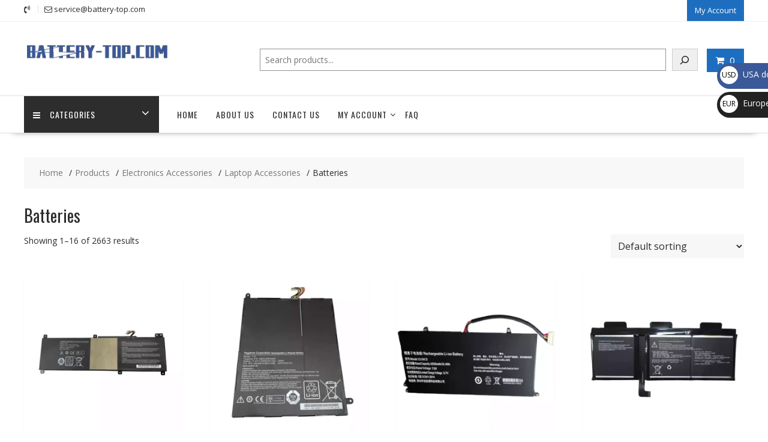

--- FILE ---
content_type: text/html; charset=UTF-8
request_url: https://battery-top.com/product-category/electronics-accessories/laptop-accessories/batteries-laptop-accessories-electronics-accessories/
body_size: 36619
content:
<!DOCTYPE html>
        <html lang="en" xmlns="http://www.w3.org/1999/html">
    	<head>

		        <meta charset="UTF-8">
        <meta name="viewport" content="width=device-width, initial-scale=1">
        <link rel="profile" href="https://gmpg.org/xfn/11">
        <link rel="pingback" href="https://battery-top.com/xmlrpc.php">
    <meta name='robots' content='index, follow, max-image-preview:large, max-snippet:-1, max-video-preview:-1' />
	<style>img:is([sizes="auto" i], [sizes^="auto," i]) { contain-intrinsic-size: 3000px 1500px }</style>
	
	<!-- This site is optimized with the Yoast SEO plugin v26.2 - https://yoast.com/wordpress/plugins/seo/ -->
	<title>Batteries Archives - battery-top.com</title>
	<link rel="canonical" href="https://battery-top.com/product-category/electronics-accessories/laptop-accessories/batteries-laptop-accessories-electronics-accessories/" />
	<link rel="next" href="https://battery-top.com/product-category/electronics-accessories/laptop-accessories/batteries-laptop-accessories-electronics-accessories/page/2/" />
	<meta property="og:locale" content="en_US" />
	<meta property="og:type" content="article" />
	<meta property="og:title" content="Batteries Archives - battery-top.com" />
	<meta property="og:url" content="https://battery-top.com/product-category/electronics-accessories/laptop-accessories/batteries-laptop-accessories-electronics-accessories/" />
	<meta property="og:site_name" content="battery-top.com" />
	<meta name="twitter:card" content="summary_large_image" />
	<script type="application/ld+json" class="yoast-schema-graph">{"@context":"https://schema.org","@graph":[{"@type":"CollectionPage","@id":"https://battery-top.com/product-category/electronics-accessories/laptop-accessories/batteries-laptop-accessories-electronics-accessories/","url":"https://battery-top.com/product-category/electronics-accessories/laptop-accessories/batteries-laptop-accessories-electronics-accessories/","name":"Batteries Archives - battery-top.com","isPartOf":{"@id":"https://battery-top.com/#website"},"primaryImageOfPage":{"@id":"https://battery-top.com/product-category/electronics-accessories/laptop-accessories/batteries-laptop-accessories-electronics-accessories/#primaryimage"},"image":{"@id":"https://battery-top.com/product-category/electronics-accessories/laptop-accessories/batteries-laptop-accessories-electronics-accessories/#primaryimage"},"thumbnailUrl":"https://battery-top.com/wp-content/uploads/2025/04/SL12641-1.webp","breadcrumb":{"@id":"https://battery-top.com/product-category/electronics-accessories/laptop-accessories/batteries-laptop-accessories-electronics-accessories/#breadcrumb"},"inLanguage":"en"},{"@type":"ImageObject","inLanguage":"en","@id":"https://battery-top.com/product-category/electronics-accessories/laptop-accessories/batteries-laptop-accessories-electronics-accessories/#primaryimage","url":"https://battery-top.com/wp-content/uploads/2025/04/SL12641-1.webp","contentUrl":"https://battery-top.com/wp-content/uploads/2025/04/SL12641-1.webp","width":1000,"height":1000},{"@type":"BreadcrumbList","@id":"https://battery-top.com/product-category/electronics-accessories/laptop-accessories/batteries-laptop-accessories-electronics-accessories/#breadcrumb","itemListElement":[{"@type":"ListItem","position":1,"name":"Home","item":"https://battery-top.com/"},{"@type":"ListItem","position":2,"name":"Electronics Accessories","item":"https://battery-top.com/product-category/electronics-accessories/"},{"@type":"ListItem","position":3,"name":"Laptop Accessories","item":"https://battery-top.com/product-category/electronics-accessories/laptop-accessories/"},{"@type":"ListItem","position":4,"name":"Batteries"}]},{"@type":"WebSite","@id":"https://battery-top.com/#website","url":"https://battery-top.com/","name":"battery-top.com","description":"battery-top.com","publisher":{"@id":"https://battery-top.com/#organization"},"potentialAction":[{"@type":"SearchAction","target":{"@type":"EntryPoint","urlTemplate":"https://battery-top.com/?s={search_term_string}"},"query-input":{"@type":"PropertyValueSpecification","valueRequired":true,"valueName":"search_term_string"}}],"inLanguage":"en"},{"@type":"Organization","@id":"https://battery-top.com/#organization","name":"battery-top.com","url":"https://battery-top.com/","logo":{"@type":"ImageObject","inLanguage":"en","@id":"https://battery-top.com/#/schema/logo/image/","url":"https://battery-top.com/wp-content/uploads/2023/02/cropped-290.webp","contentUrl":"https://battery-top.com/wp-content/uploads/2023/02/cropped-290.webp","width":290,"height":70,"caption":"battery-top.com"},"image":{"@id":"https://battery-top.com/#/schema/logo/image/"}}]}</script>
	<!-- / Yoast SEO plugin. -->


<link rel='dns-prefetch' href='//fonts.googleapis.com' />
<link rel="alternate" type="application/rss+xml" title="battery-top.com &raquo; Feed" href="https://battery-top.com/feed/" />
<link rel="alternate" type="application/rss+xml" title="battery-top.com &raquo; Comments Feed" href="https://battery-top.com/comments/feed/" />
<link rel="alternate" type="application/rss+xml" title="battery-top.com &raquo; Batteries Category Feed" href="https://battery-top.com/product-category/electronics-accessories/laptop-accessories/batteries-laptop-accessories-electronics-accessories/feed/" />
<script type="text/javascript">
/* <![CDATA[ */
window._wpemojiSettings = {"baseUrl":"https:\/\/s.w.org\/images\/core\/emoji\/16.0.1\/72x72\/","ext":".png","svgUrl":"https:\/\/s.w.org\/images\/core\/emoji\/16.0.1\/svg\/","svgExt":".svg","source":{"concatemoji":"https:\/\/battery-top.com\/wp-includes\/js\/wp-emoji-release.min.js?ver=6.8.3"}};
/*! This file is auto-generated */
!function(s,n){var o,i,e;function c(e){try{var t={supportTests:e,timestamp:(new Date).valueOf()};sessionStorage.setItem(o,JSON.stringify(t))}catch(e){}}function p(e,t,n){e.clearRect(0,0,e.canvas.width,e.canvas.height),e.fillText(t,0,0);var t=new Uint32Array(e.getImageData(0,0,e.canvas.width,e.canvas.height).data),a=(e.clearRect(0,0,e.canvas.width,e.canvas.height),e.fillText(n,0,0),new Uint32Array(e.getImageData(0,0,e.canvas.width,e.canvas.height).data));return t.every(function(e,t){return e===a[t]})}function u(e,t){e.clearRect(0,0,e.canvas.width,e.canvas.height),e.fillText(t,0,0);for(var n=e.getImageData(16,16,1,1),a=0;a<n.data.length;a++)if(0!==n.data[a])return!1;return!0}function f(e,t,n,a){switch(t){case"flag":return n(e,"\ud83c\udff3\ufe0f\u200d\u26a7\ufe0f","\ud83c\udff3\ufe0f\u200b\u26a7\ufe0f")?!1:!n(e,"\ud83c\udde8\ud83c\uddf6","\ud83c\udde8\u200b\ud83c\uddf6")&&!n(e,"\ud83c\udff4\udb40\udc67\udb40\udc62\udb40\udc65\udb40\udc6e\udb40\udc67\udb40\udc7f","\ud83c\udff4\u200b\udb40\udc67\u200b\udb40\udc62\u200b\udb40\udc65\u200b\udb40\udc6e\u200b\udb40\udc67\u200b\udb40\udc7f");case"emoji":return!a(e,"\ud83e\udedf")}return!1}function g(e,t,n,a){var r="undefined"!=typeof WorkerGlobalScope&&self instanceof WorkerGlobalScope?new OffscreenCanvas(300,150):s.createElement("canvas"),o=r.getContext("2d",{willReadFrequently:!0}),i=(o.textBaseline="top",o.font="600 32px Arial",{});return e.forEach(function(e){i[e]=t(o,e,n,a)}),i}function t(e){var t=s.createElement("script");t.src=e,t.defer=!0,s.head.appendChild(t)}"undefined"!=typeof Promise&&(o="wpEmojiSettingsSupports",i=["flag","emoji"],n.supports={everything:!0,everythingExceptFlag:!0},e=new Promise(function(e){s.addEventListener("DOMContentLoaded",e,{once:!0})}),new Promise(function(t){var n=function(){try{var e=JSON.parse(sessionStorage.getItem(o));if("object"==typeof e&&"number"==typeof e.timestamp&&(new Date).valueOf()<e.timestamp+604800&&"object"==typeof e.supportTests)return e.supportTests}catch(e){}return null}();if(!n){if("undefined"!=typeof Worker&&"undefined"!=typeof OffscreenCanvas&&"undefined"!=typeof URL&&URL.createObjectURL&&"undefined"!=typeof Blob)try{var e="postMessage("+g.toString()+"("+[JSON.stringify(i),f.toString(),p.toString(),u.toString()].join(",")+"));",a=new Blob([e],{type:"text/javascript"}),r=new Worker(URL.createObjectURL(a),{name:"wpTestEmojiSupports"});return void(r.onmessage=function(e){c(n=e.data),r.terminate(),t(n)})}catch(e){}c(n=g(i,f,p,u))}t(n)}).then(function(e){for(var t in e)n.supports[t]=e[t],n.supports.everything=n.supports.everything&&n.supports[t],"flag"!==t&&(n.supports.everythingExceptFlag=n.supports.everythingExceptFlag&&n.supports[t]);n.supports.everythingExceptFlag=n.supports.everythingExceptFlag&&!n.supports.flag,n.DOMReady=!1,n.readyCallback=function(){n.DOMReady=!0}}).then(function(){return e}).then(function(){var e;n.supports.everything||(n.readyCallback(),(e=n.source||{}).concatemoji?t(e.concatemoji):e.wpemoji&&e.twemoji&&(t(e.twemoji),t(e.wpemoji)))}))}((window,document),window._wpemojiSettings);
/* ]]> */
</script>
<style id='wp-emoji-styles-inline-css' type='text/css'>

	img.wp-smiley, img.emoji {
		display: inline !important;
		border: none !important;
		box-shadow: none !important;
		height: 1em !important;
		width: 1em !important;
		margin: 0 0.07em !important;
		vertical-align: -0.1em !important;
		background: none !important;
		padding: 0 !important;
	}
</style>
<link rel='stylesheet' id='wp-block-library-css' href='https://battery-top.com/wp-includes/css/dist/block-library/style.min.css?ver=6.8.3' type='text/css' media='all' />
<style id='wp-block-library-theme-inline-css' type='text/css'>
.wp-block-audio :where(figcaption){color:#555;font-size:13px;text-align:center}.is-dark-theme .wp-block-audio :where(figcaption){color:#ffffffa6}.wp-block-audio{margin:0 0 1em}.wp-block-code{border:1px solid #ccc;border-radius:4px;font-family:Menlo,Consolas,monaco,monospace;padding:.8em 1em}.wp-block-embed :where(figcaption){color:#555;font-size:13px;text-align:center}.is-dark-theme .wp-block-embed :where(figcaption){color:#ffffffa6}.wp-block-embed{margin:0 0 1em}.blocks-gallery-caption{color:#555;font-size:13px;text-align:center}.is-dark-theme .blocks-gallery-caption{color:#ffffffa6}:root :where(.wp-block-image figcaption){color:#555;font-size:13px;text-align:center}.is-dark-theme :root :where(.wp-block-image figcaption){color:#ffffffa6}.wp-block-image{margin:0 0 1em}.wp-block-pullquote{border-bottom:4px solid;border-top:4px solid;color:currentColor;margin-bottom:1.75em}.wp-block-pullquote cite,.wp-block-pullquote footer,.wp-block-pullquote__citation{color:currentColor;font-size:.8125em;font-style:normal;text-transform:uppercase}.wp-block-quote{border-left:.25em solid;margin:0 0 1.75em;padding-left:1em}.wp-block-quote cite,.wp-block-quote footer{color:currentColor;font-size:.8125em;font-style:normal;position:relative}.wp-block-quote:where(.has-text-align-right){border-left:none;border-right:.25em solid;padding-left:0;padding-right:1em}.wp-block-quote:where(.has-text-align-center){border:none;padding-left:0}.wp-block-quote.is-large,.wp-block-quote.is-style-large,.wp-block-quote:where(.is-style-plain){border:none}.wp-block-search .wp-block-search__label{font-weight:700}.wp-block-search__button{border:1px solid #ccc;padding:.375em .625em}:where(.wp-block-group.has-background){padding:1.25em 2.375em}.wp-block-separator.has-css-opacity{opacity:.4}.wp-block-separator{border:none;border-bottom:2px solid;margin-left:auto;margin-right:auto}.wp-block-separator.has-alpha-channel-opacity{opacity:1}.wp-block-separator:not(.is-style-wide):not(.is-style-dots){width:100px}.wp-block-separator.has-background:not(.is-style-dots){border-bottom:none;height:1px}.wp-block-separator.has-background:not(.is-style-wide):not(.is-style-dots){height:2px}.wp-block-table{margin:0 0 1em}.wp-block-table td,.wp-block-table th{word-break:normal}.wp-block-table :where(figcaption){color:#555;font-size:13px;text-align:center}.is-dark-theme .wp-block-table :where(figcaption){color:#ffffffa6}.wp-block-video :where(figcaption){color:#555;font-size:13px;text-align:center}.is-dark-theme .wp-block-video :where(figcaption){color:#ffffffa6}.wp-block-video{margin:0 0 1em}:root :where(.wp-block-template-part.has-background){margin-bottom:0;margin-top:0;padding:1.25em 2.375em}
</style>
<style id='classic-theme-styles-inline-css' type='text/css'>
/*! This file is auto-generated */
.wp-block-button__link{color:#fff;background-color:#32373c;border-radius:9999px;box-shadow:none;text-decoration:none;padding:calc(.667em + 2px) calc(1.333em + 2px);font-size:1.125em}.wp-block-file__button{background:#32373c;color:#fff;text-decoration:none}
</style>
<style id='global-styles-inline-css' type='text/css'>
:root{--wp--preset--aspect-ratio--square: 1;--wp--preset--aspect-ratio--4-3: 4/3;--wp--preset--aspect-ratio--3-4: 3/4;--wp--preset--aspect-ratio--3-2: 3/2;--wp--preset--aspect-ratio--2-3: 2/3;--wp--preset--aspect-ratio--16-9: 16/9;--wp--preset--aspect-ratio--9-16: 9/16;--wp--preset--color--black: #000000;--wp--preset--color--cyan-bluish-gray: #abb8c3;--wp--preset--color--white: #ffffff;--wp--preset--color--pale-pink: #f78da7;--wp--preset--color--vivid-red: #cf2e2e;--wp--preset--color--luminous-vivid-orange: #ff6900;--wp--preset--color--luminous-vivid-amber: #fcb900;--wp--preset--color--light-green-cyan: #7bdcb5;--wp--preset--color--vivid-green-cyan: #00d084;--wp--preset--color--pale-cyan-blue: #8ed1fc;--wp--preset--color--vivid-cyan-blue: #0693e3;--wp--preset--color--vivid-purple: #9b51e0;--wp--preset--gradient--vivid-cyan-blue-to-vivid-purple: linear-gradient(135deg,rgba(6,147,227,1) 0%,rgb(155,81,224) 100%);--wp--preset--gradient--light-green-cyan-to-vivid-green-cyan: linear-gradient(135deg,rgb(122,220,180) 0%,rgb(0,208,130) 100%);--wp--preset--gradient--luminous-vivid-amber-to-luminous-vivid-orange: linear-gradient(135deg,rgba(252,185,0,1) 0%,rgba(255,105,0,1) 100%);--wp--preset--gradient--luminous-vivid-orange-to-vivid-red: linear-gradient(135deg,rgba(255,105,0,1) 0%,rgb(207,46,46) 100%);--wp--preset--gradient--very-light-gray-to-cyan-bluish-gray: linear-gradient(135deg,rgb(238,238,238) 0%,rgb(169,184,195) 100%);--wp--preset--gradient--cool-to-warm-spectrum: linear-gradient(135deg,rgb(74,234,220) 0%,rgb(151,120,209) 20%,rgb(207,42,186) 40%,rgb(238,44,130) 60%,rgb(251,105,98) 80%,rgb(254,248,76) 100%);--wp--preset--gradient--blush-light-purple: linear-gradient(135deg,rgb(255,206,236) 0%,rgb(152,150,240) 100%);--wp--preset--gradient--blush-bordeaux: linear-gradient(135deg,rgb(254,205,165) 0%,rgb(254,45,45) 50%,rgb(107,0,62) 100%);--wp--preset--gradient--luminous-dusk: linear-gradient(135deg,rgb(255,203,112) 0%,rgb(199,81,192) 50%,rgb(65,88,208) 100%);--wp--preset--gradient--pale-ocean: linear-gradient(135deg,rgb(255,245,203) 0%,rgb(182,227,212) 50%,rgb(51,167,181) 100%);--wp--preset--gradient--electric-grass: linear-gradient(135deg,rgb(202,248,128) 0%,rgb(113,206,126) 100%);--wp--preset--gradient--midnight: linear-gradient(135deg,rgb(2,3,129) 0%,rgb(40,116,252) 100%);--wp--preset--font-size--small: 13px;--wp--preset--font-size--medium: 20px;--wp--preset--font-size--large: 36px;--wp--preset--font-size--x-large: 42px;--wp--preset--spacing--20: 0.44rem;--wp--preset--spacing--30: 0.67rem;--wp--preset--spacing--40: 1rem;--wp--preset--spacing--50: 1.5rem;--wp--preset--spacing--60: 2.25rem;--wp--preset--spacing--70: 3.38rem;--wp--preset--spacing--80: 5.06rem;--wp--preset--shadow--natural: 6px 6px 9px rgba(0, 0, 0, 0.2);--wp--preset--shadow--deep: 12px 12px 50px rgba(0, 0, 0, 0.4);--wp--preset--shadow--sharp: 6px 6px 0px rgba(0, 0, 0, 0.2);--wp--preset--shadow--outlined: 6px 6px 0px -3px rgba(255, 255, 255, 1), 6px 6px rgba(0, 0, 0, 1);--wp--preset--shadow--crisp: 6px 6px 0px rgba(0, 0, 0, 1);}:where(.is-layout-flex){gap: 0.5em;}:where(.is-layout-grid){gap: 0.5em;}body .is-layout-flex{display: flex;}.is-layout-flex{flex-wrap: wrap;align-items: center;}.is-layout-flex > :is(*, div){margin: 0;}body .is-layout-grid{display: grid;}.is-layout-grid > :is(*, div){margin: 0;}:where(.wp-block-columns.is-layout-flex){gap: 2em;}:where(.wp-block-columns.is-layout-grid){gap: 2em;}:where(.wp-block-post-template.is-layout-flex){gap: 1.25em;}:where(.wp-block-post-template.is-layout-grid){gap: 1.25em;}.has-black-color{color: var(--wp--preset--color--black) !important;}.has-cyan-bluish-gray-color{color: var(--wp--preset--color--cyan-bluish-gray) !important;}.has-white-color{color: var(--wp--preset--color--white) !important;}.has-pale-pink-color{color: var(--wp--preset--color--pale-pink) !important;}.has-vivid-red-color{color: var(--wp--preset--color--vivid-red) !important;}.has-luminous-vivid-orange-color{color: var(--wp--preset--color--luminous-vivid-orange) !important;}.has-luminous-vivid-amber-color{color: var(--wp--preset--color--luminous-vivid-amber) !important;}.has-light-green-cyan-color{color: var(--wp--preset--color--light-green-cyan) !important;}.has-vivid-green-cyan-color{color: var(--wp--preset--color--vivid-green-cyan) !important;}.has-pale-cyan-blue-color{color: var(--wp--preset--color--pale-cyan-blue) !important;}.has-vivid-cyan-blue-color{color: var(--wp--preset--color--vivid-cyan-blue) !important;}.has-vivid-purple-color{color: var(--wp--preset--color--vivid-purple) !important;}.has-black-background-color{background-color: var(--wp--preset--color--black) !important;}.has-cyan-bluish-gray-background-color{background-color: var(--wp--preset--color--cyan-bluish-gray) !important;}.has-white-background-color{background-color: var(--wp--preset--color--white) !important;}.has-pale-pink-background-color{background-color: var(--wp--preset--color--pale-pink) !important;}.has-vivid-red-background-color{background-color: var(--wp--preset--color--vivid-red) !important;}.has-luminous-vivid-orange-background-color{background-color: var(--wp--preset--color--luminous-vivid-orange) !important;}.has-luminous-vivid-amber-background-color{background-color: var(--wp--preset--color--luminous-vivid-amber) !important;}.has-light-green-cyan-background-color{background-color: var(--wp--preset--color--light-green-cyan) !important;}.has-vivid-green-cyan-background-color{background-color: var(--wp--preset--color--vivid-green-cyan) !important;}.has-pale-cyan-blue-background-color{background-color: var(--wp--preset--color--pale-cyan-blue) !important;}.has-vivid-cyan-blue-background-color{background-color: var(--wp--preset--color--vivid-cyan-blue) !important;}.has-vivid-purple-background-color{background-color: var(--wp--preset--color--vivid-purple) !important;}.has-black-border-color{border-color: var(--wp--preset--color--black) !important;}.has-cyan-bluish-gray-border-color{border-color: var(--wp--preset--color--cyan-bluish-gray) !important;}.has-white-border-color{border-color: var(--wp--preset--color--white) !important;}.has-pale-pink-border-color{border-color: var(--wp--preset--color--pale-pink) !important;}.has-vivid-red-border-color{border-color: var(--wp--preset--color--vivid-red) !important;}.has-luminous-vivid-orange-border-color{border-color: var(--wp--preset--color--luminous-vivid-orange) !important;}.has-luminous-vivid-amber-border-color{border-color: var(--wp--preset--color--luminous-vivid-amber) !important;}.has-light-green-cyan-border-color{border-color: var(--wp--preset--color--light-green-cyan) !important;}.has-vivid-green-cyan-border-color{border-color: var(--wp--preset--color--vivid-green-cyan) !important;}.has-pale-cyan-blue-border-color{border-color: var(--wp--preset--color--pale-cyan-blue) !important;}.has-vivid-cyan-blue-border-color{border-color: var(--wp--preset--color--vivid-cyan-blue) !important;}.has-vivid-purple-border-color{border-color: var(--wp--preset--color--vivid-purple) !important;}.has-vivid-cyan-blue-to-vivid-purple-gradient-background{background: var(--wp--preset--gradient--vivid-cyan-blue-to-vivid-purple) !important;}.has-light-green-cyan-to-vivid-green-cyan-gradient-background{background: var(--wp--preset--gradient--light-green-cyan-to-vivid-green-cyan) !important;}.has-luminous-vivid-amber-to-luminous-vivid-orange-gradient-background{background: var(--wp--preset--gradient--luminous-vivid-amber-to-luminous-vivid-orange) !important;}.has-luminous-vivid-orange-to-vivid-red-gradient-background{background: var(--wp--preset--gradient--luminous-vivid-orange-to-vivid-red) !important;}.has-very-light-gray-to-cyan-bluish-gray-gradient-background{background: var(--wp--preset--gradient--very-light-gray-to-cyan-bluish-gray) !important;}.has-cool-to-warm-spectrum-gradient-background{background: var(--wp--preset--gradient--cool-to-warm-spectrum) !important;}.has-blush-light-purple-gradient-background{background: var(--wp--preset--gradient--blush-light-purple) !important;}.has-blush-bordeaux-gradient-background{background: var(--wp--preset--gradient--blush-bordeaux) !important;}.has-luminous-dusk-gradient-background{background: var(--wp--preset--gradient--luminous-dusk) !important;}.has-pale-ocean-gradient-background{background: var(--wp--preset--gradient--pale-ocean) !important;}.has-electric-grass-gradient-background{background: var(--wp--preset--gradient--electric-grass) !important;}.has-midnight-gradient-background{background: var(--wp--preset--gradient--midnight) !important;}.has-small-font-size{font-size: var(--wp--preset--font-size--small) !important;}.has-medium-font-size{font-size: var(--wp--preset--font-size--medium) !important;}.has-large-font-size{font-size: var(--wp--preset--font-size--large) !important;}.has-x-large-font-size{font-size: var(--wp--preset--font-size--x-large) !important;}
:where(.wp-block-post-template.is-layout-flex){gap: 1.25em;}:where(.wp-block-post-template.is-layout-grid){gap: 1.25em;}
:where(.wp-block-columns.is-layout-flex){gap: 2em;}:where(.wp-block-columns.is-layout-grid){gap: 2em;}
:root :where(.wp-block-pullquote){font-size: 1.5em;line-height: 1.6;}
</style>
<link rel='stylesheet' id='woocommerce-layout-css' href='https://battery-top.com/wp-content/plugins/woocommerce/assets/css/woocommerce-layout.css?ver=10.3.0' type='text/css' media='all' />
<link rel='stylesheet' id='woocommerce-smallscreen-css' href='https://battery-top.com/wp-content/plugins/woocommerce/assets/css/woocommerce-smallscreen.css?ver=10.3.0' type='text/css' media='only screen and (max-width: 768px)' />
<link rel='stylesheet' id='woocommerce-general-css' href='https://battery-top.com/wp-content/plugins/woocommerce/assets/css/woocommerce.css?ver=10.3.0' type='text/css' media='all' />
<style id='woocommerce-inline-inline-css' type='text/css'>
.woocommerce form .form-row .required { visibility: hidden; }
</style>
<link rel='stylesheet' id='gateway-css' href='https://battery-top.com/wp-content/plugins/woocommerce-paypal-payments/modules/ppcp-button/assets/css/gateway.css?ver=3.2.1' type='text/css' media='all' />
<link rel='stylesheet' id='brands-styles-css' href='https://battery-top.com/wp-content/plugins/woocommerce/assets/css/brands.css?ver=10.3.0' type='text/css' media='all' />
<link rel='stylesheet' id='online-shop-googleapis-css' href='//fonts.googleapis.com/css?family=Oswald%3A400%2C300%7COpen+Sans%3A600%2C400&#038;ver=1.0.0' type='text/css' media='all' />
<link rel='stylesheet' id='font-awesome-css' href='https://battery-top.com/wp-content/themes/online-shop/assets/library/Font-Awesome/css/font-awesome.min.css?ver=4.7.0' type='text/css' media='all' />
<link rel='stylesheet' id='select2-css' href='https://battery-top.com/wp-content/plugins/woocommerce/assets/css/select2.css?ver=10.3.0' type='text/css' media='all' />
<link rel='stylesheet' id='online-shop-style-css' href='https://battery-top.com/wp-content/themes/online-shop/style.css?ver=1.3.2' type='text/css' media='all' />
<style id='online-shop-style-inline-css' type='text/css'>

            .slider-section .at-action-wrapper .slick-arrow,
            .beside-slider .at-action-wrapper .slick-arrow,
            mark,
            .comment-form .form-submit input,
            .read-more,
            .slider-section .cat-links a,
            .featured-desc .above-entry-meta .cat-links a,
            #calendar_wrap #wp-calendar #today,
            #calendar_wrap #wp-calendar #today a,
            .wpcf7-form input.wpcf7-submit:hover,
            .breadcrumb,
            .slicknav_btn,
            .special-menu:hover,
            .slider-buttons a,
            .yith-wcwl-wrapper,
			.wc-cart-wrapper,
			.woocommerce span.onsale,
			.new-label,
			.woocommerce a.button.add_to_cart_button,
			.woocommerce a.added_to_cart,
			.woocommerce a.button.product_type_grouped,
			.woocommerce a.button.product_type_external,
			.woocommerce .single-product #respond input#submit.alt,
			.woocommerce .single-product a.button.alt,
			.woocommerce .single-product button.button.alt,
			.woocommerce .single-product input.button.alt,
			.woocommerce #respond input#submit.alt,
			.woocommerce a.button.alt,
			.woocommerce button.button.alt,
			.woocommerce input.button.alt,
			.woocommerce .widget_shopping_cart_content .buttons a.button,
			.woocommerce div.product .woocommerce-tabs ul.tabs li:hover,
			.woocommerce div.product .woocommerce-tabs ul.tabs li.active,
			.woocommerce .cart .button,
			.woocommerce .cart input.button,
			.woocommerce input.button:disabled, 
			.woocommerce input.button:disabled[disabled],
			.woocommerce input.button:disabled:hover, 
			.woocommerce input.button:disabled[disabled]:hover,
			 .wc-cat-feature .cat-title,
			 .single-item .icon,
			 .menu-right-highlight-text,
			 .woocommerce nav.woocommerce-pagination ul li a:focus, 
			 .woocommerce nav.woocommerce-pagination ul li a:hover, 
			 .woocommerce nav.woocommerce-pagination ul li span.current,
			 .woocommerce a.button.wc-forward,
			 a.my-account,
			 .woocommerce .widget_price_filter .ui-slider .ui-slider-range,
			 .woocommerce .widget_price_filter .ui-slider .ui-slider-handle {
                background: #1e6ebf;
                color:#fff;
            }
             a:hover,
             a:focus,
            .screen-reader-text:focus,
            .socials a:hover,
            .socials a:focus,
            .site-title a,
            .widget_search input#s,
            .search-block #searchsubmit,
            .widget_search #searchsubmit,
            .footer-sidebar .featured-desc .below-entry-meta a:hover,
            .footer-sidebar .featured-desc .below-entry-meta a:focus,
            .slider-section .slide-title:hover,
            .slider-feature-wrap a:hover,
            .slider-feature-wrap a:focus,
            .featured-desc .below-entry-meta span:hover,
            .posted-on a:hover,
            .cat-links a:hover,
            .comments-link a:hover,
            .edit-link a:hover,
            .tags-links a:hover,
            .byline a:hover,
            .nav-links a:hover,
            .posted-on a:focus,
            .cat-links a:focus,
            .comments-link a:focus,
            .edit-link a:focus,
            .tags-links a:focus,
            .byline a:focus,
            .nav-links a:focus,
            .comment-form .form-submit input:hover, .read-more:hover,
            .comment-form .form-submit input:hover, .read-more:focus,
            #online-shop-breadcrumbs a:hover,
            #online-shop-breadcrumbs a:focus,
            .wpcf7-form input.wpcf7-submit,
            .header-wrapper .menu li:hover > a,
            .header-wrapper .menu > li.current-menu-item > a,
            .header-wrapper .menu > li.current-menu-parent > a,
            .header-wrapper .menu > li.current_page_parent > a,
            .header-wrapper .menu > li.current_page_ancestor > a,
            .header-wrapper .main-navigation ul ul.sub-menu li:hover > a ,
            .woocommerce .star-rating, 
            .woocommerce ul.products li.product .star-rating,
            .woocommerce p.stars a,
            .woocommerce ul.products li.product .price,
            .woocommerce ul.products li.product .price ins .amount,
            .woocommerce a.button.add_to_cart_button:hover,
            .woocommerce a.added_to_cart:hover,
            .woocommerce a.button.product_type_grouped:hover,
            .woocommerce a.button.product_type_external:hover,
            .woocommerce .cart .button:hover,
            .woocommerce .cart input.button:hover,
            .woocommerce #respond input#submit.alt:hover,
			.woocommerce a.button.alt:hover,
			.woocommerce button.button.alt:hover,
			.woocommerce input.button.alt:hover,
			.woocommerce .woocommerce-info .button:hover,
			.woocommerce .widget_shopping_cart_content .buttons a.button:hover,
			.woocommerce div.product .woocommerce-tabs ul.tabs li a,
			.at-cat-product-wrap .product-details h3 a:hover,
			.at-tabs >span.active,
			.feature-promo .single-unit .page-details .title,
			.woocommerce-message::before,
			a.my-account:hover{
                color: #1e6ebf;
            }
        .comment-form .form-submit input, 
        .read-more,
            .widget_search input#s,
            .tagcloud a,
            .woocommerce .cart .button, 
            .woocommerce .cart input.button,
            .woocommerce a.button.add_to_cart_button,
            .woocommerce a.added_to_cart,
            .woocommerce a.button.product_type_grouped,
            .woocommerce a.button.product_type_external,
            .woocommerce .cart .button,
            .woocommerce .cart input.button
            .woocommerce .single-product #respond input#submit.alt,
			.woocommerce .single-product a.button.alt,
			.woocommerce .single-product button.button.alt,
			.woocommerce .single-product input.button.alt,
			.woocommerce #respond input#submit.alt,
			.woocommerce a.button.alt,
			.woocommerce button.button.alt,
			.woocommerce input.button.alt,
			.woocommerce .widget_shopping_cart_content .buttons a.button,
			.woocommerce div.product .woocommerce-tabs ul.tabs:before,
			a.my-account,
            .slick-arrow:hover{
                border: 1px solid #1e6ebf;
            }
            .nav-links .nav-previous a:hover,
            .nav-links .nav-next a:hover{
                border-top: 1px solid #1e6ebf;
            }
            .at-title-action-wrapper,
            .page-header .page-title,
            .blog-no-image article.post.sticky,
             article.post.sticky,
             .related.products > h2,
             .cross-sells > h2,
             .cart_totals  > h2,
             .woocommerce-order-details > h2,
             .woocommerce-customer-details > h2,
             .comments-title{
                border-bottom: 1px solid #1e6ebf;
            }
            .wpcf7-form input.wpcf7-submit{
                border: 2px solid #1e6ebf;
            }
            .breadcrumb::after {
                border-left: 5px solid #1e6ebf;
            }
            /*header cart*/
            .site-header .widget_shopping_cart{
                border-bottom: 3px solid #1e6ebf;
                border-top: 3px solid #1e6ebf;
            }
            .site-header .widget_shopping_cart:before {
                border-bottom: 10px solid #1e6ebf;
            }
            .woocommerce-message {
                border-top-color: #1e6ebf;
            }
        @media screen and (max-width:992px){
                .slicknav_btn{
                    border: 1px solid #1e6ebf;
                }
                .slicknav_btn.slicknav_open{
                    border: 1px solid #ffffff;
                }
                .slicknav_nav li.current-menu-ancestor > a,
                .slicknav_nav li.current-menu-item  > a,
                .slicknav_nav li.current_page_item > a,
                .slicknav_nav li.current_page_item .slicknav_item > span{
                    color: #1e6ebf;
                }
            }
        .header-wrapper .menu li .at-menu-desc:after,
          .menu-right-highlight-text:after{
            border-top-color:#1e6ebf;
          }
          .woocommerce .woocommerce-MyAccount-navigation ul li.is-active a:after{
            border-left-color:#1e6ebf;
          }
          .woocommerce .woocommerce-MyAccount-navigation ul li.is-active a,
          .woocommerce .woocommerce-MyAccount-navigation ul li.is-active a:hover{
              background:#1e6ebf;

          }
          .header-wrapper .menu li .at-menu-desc,
          .widget_online_shop_wc_taxonomies .acme-single-cat .cat-title{
              background:#1e6ebf;
          }
        }
                    .cat-links .at-cat-item-1{
                    color: #1e6ebf;
                    }
                    
                    .cat-links .at-cat-item-1:hover{
                    color: #2d2d2d;
                    }
                    
                    .cat-links .at-cat-item-17{
                    color: #1e6ebf;
                    }
                    
                    .cat-links .at-cat-item-17:hover{
                    color: #2d2d2d;
                    }
                    
                    .cat-links .at-cat-item-18{
                    color: #1e6ebf;
                    }
                    
                    .cat-links .at-cat-item-18:hover{
                    color: #2d2d2d;
                    }
                    
                    .cat-links .at-cat-item-19{
                    color: #1e6ebf;
                    }
                    
                    .cat-links .at-cat-item-19:hover{
                    color: #2d2d2d;
                    }
                    
                    .cat-links .at-cat-item-20{
                    color: #1e6ebf;
                    }
                    
                    .cat-links .at-cat-item-20:hover{
                    color: #2d2d2d;
                    }
                    
                    .cat-links .at-cat-item-65{
                    color: #1e6ebf;
                    }
                    
                    .cat-links .at-cat-item-65:hover{
                    color: #2d2d2d;
                    }
                    
                    .cat-links .at-cat-item-66{
                    color: #1e6ebf;
                    }
                    
                    .cat-links .at-cat-item-66:hover{
                    color: #2d2d2d;
                    }
                    
                    .cat-links .at-cat-item-68{
                    color: #1e6ebf;
                    }
                    
                    .cat-links .at-cat-item-68:hover{
                    color: #2d2d2d;
                    }
                    
                    .cat-links .at-cat-item-69{
                    color: #1e6ebf;
                    }
                    
                    .cat-links .at-cat-item-69:hover{
                    color: #2d2d2d;
                    }
                    
                    .cat-links .at-cat-item-70{
                    color: #1e6ebf;
                    }
                    
                    .cat-links .at-cat-item-70:hover{
                    color: #2d2d2d;
                    }
                    
                    .cat-links .at-cat-item-71{
                    color: #1e6ebf;
                    }
                    
                    .cat-links .at-cat-item-71:hover{
                    color: #2d2d2d;
                    }
                    
                    .cat-links .at-cat-item-72{
                    color: #1e6ebf;
                    }
                    
                    .cat-links .at-cat-item-72:hover{
                    color: #2d2d2d;
                    }
                    
                    .cat-links .at-cat-item-73{
                    color: #1e6ebf;
                    }
                    
                    .cat-links .at-cat-item-73:hover{
                    color: #2d2d2d;
                    }
                    
                    .cat-links .at-cat-item-74{
                    color: #1e6ebf;
                    }
                    
                    .cat-links .at-cat-item-74:hover{
                    color: #2d2d2d;
                    }
                    
                    .cat-links .at-cat-item-75{
                    color: #1e6ebf;
                    }
                    
                    .cat-links .at-cat-item-75:hover{
                    color: #2d2d2d;
                    }
                    
                    .cat-links .at-cat-item-76{
                    color: #1e6ebf;
                    }
                    
                    .cat-links .at-cat-item-76:hover{
                    color: #2d2d2d;
                    }
                    
                    .cat-links .at-cat-item-77{
                    color: #1e6ebf;
                    }
                    
                    .cat-links .at-cat-item-77:hover{
                    color: #2d2d2d;
                    }
                    
                    .cat-links .at-cat-item-78{
                    color: #1e6ebf;
                    }
                    
                    .cat-links .at-cat-item-78:hover{
                    color: #2d2d2d;
                    }
                    
                    .cat-links .at-cat-item-79{
                    color: #1e6ebf;
                    }
                    
                    .cat-links .at-cat-item-79:hover{
                    color: #2d2d2d;
                    }
                    
                    .cat-links .at-cat-item-80{
                    color: #1e6ebf;
                    }
                    
                    .cat-links .at-cat-item-80:hover{
                    color: #2d2d2d;
                    }
                    
                    .cat-links .at-cat-item-81{
                    color: #1e6ebf;
                    }
                    
                    .cat-links .at-cat-item-81:hover{
                    color: #2d2d2d;
                    }
                    
                    .cat-links .at-cat-item-82{
                    color: #1e6ebf;
                    }
                    
                    .cat-links .at-cat-item-82:hover{
                    color: #2d2d2d;
                    }
                    
                    .cat-links .at-cat-item-83{
                    color: #1e6ebf;
                    }
                    
                    .cat-links .at-cat-item-83:hover{
                    color: #2d2d2d;
                    }
                    
                    .cat-links .at-cat-item-84{
                    color: #1e6ebf;
                    }
                    
                    .cat-links .at-cat-item-84:hover{
                    color: #2d2d2d;
                    }
                    
                    .cat-links .at-cat-item-85{
                    color: #1e6ebf;
                    }
                    
                    .cat-links .at-cat-item-85:hover{
                    color: #2d2d2d;
                    }
                    
                    .cat-links .at-cat-item-86{
                    color: #1e6ebf;
                    }
                    
                    .cat-links .at-cat-item-86:hover{
                    color: #2d2d2d;
                    }
                    
                    .cat-links .at-cat-item-87{
                    color: #1e6ebf;
                    }
                    
                    .cat-links .at-cat-item-87:hover{
                    color: #2d2d2d;
                    }
                    
                    .cat-links .at-cat-item-88{
                    color: #1e6ebf;
                    }
                    
                    .cat-links .at-cat-item-88:hover{
                    color: #2d2d2d;
                    }
                    
                    .cat-links .at-cat-item-89{
                    color: #1e6ebf;
                    }
                    
                    .cat-links .at-cat-item-89:hover{
                    color: #2d2d2d;
                    }
                    
                    .cat-links .at-cat-item-90{
                    color: #1e6ebf;
                    }
                    
                    .cat-links .at-cat-item-90:hover{
                    color: #2d2d2d;
                    }
                    
                    .cat-links .at-cat-item-91{
                    color: #1e6ebf;
                    }
                    
                    .cat-links .at-cat-item-91:hover{
                    color: #2d2d2d;
                    }
                    
                    .cat-links .at-cat-item-92{
                    color: #1e6ebf;
                    }
                    
                    .cat-links .at-cat-item-92:hover{
                    color: #2d2d2d;
                    }
                    
                    .cat-links .at-cat-item-93{
                    color: #1e6ebf;
                    }
                    
                    .cat-links .at-cat-item-93:hover{
                    color: #2d2d2d;
                    }
                    
                    .cat-links .at-cat-item-94{
                    color: #1e6ebf;
                    }
                    
                    .cat-links .at-cat-item-94:hover{
                    color: #2d2d2d;
                    }
                    
                    .cat-links .at-cat-item-95{
                    color: #1e6ebf;
                    }
                    
                    .cat-links .at-cat-item-95:hover{
                    color: #2d2d2d;
                    }
                    
                    .cat-links .at-cat-item-96{
                    color: #1e6ebf;
                    }
                    
                    .cat-links .at-cat-item-96:hover{
                    color: #2d2d2d;
                    }
                    
                    .cat-links .at-cat-item-97{
                    color: #1e6ebf;
                    }
                    
                    .cat-links .at-cat-item-97:hover{
                    color: #2d2d2d;
                    }
                    
                    .cat-links .at-cat-item-98{
                    color: #1e6ebf;
                    }
                    
                    .cat-links .at-cat-item-98:hover{
                    color: #2d2d2d;
                    }
                    
                    .cat-links .at-cat-item-99{
                    color: #1e6ebf;
                    }
                    
                    .cat-links .at-cat-item-99:hover{
                    color: #2d2d2d;
                    }
                    
                    .cat-links .at-cat-item-100{
                    color: #1e6ebf;
                    }
                    
                    .cat-links .at-cat-item-100:hover{
                    color: #2d2d2d;
                    }
                    
                    .cat-links .at-cat-item-101{
                    color: #1e6ebf;
                    }
                    
                    .cat-links .at-cat-item-101:hover{
                    color: #2d2d2d;
                    }
                    
                    .cat-links .at-cat-item-103{
                    color: #1e6ebf;
                    }
                    
                    .cat-links .at-cat-item-103:hover{
                    color: #2d2d2d;
                    }
                    
                    .cat-links .at-cat-item-104{
                    color: #1e6ebf;
                    }
                    
                    .cat-links .at-cat-item-104:hover{
                    color: #2d2d2d;
                    }
                    
                    .cat-links .at-cat-item-105{
                    color: #1e6ebf;
                    }
                    
                    .cat-links .at-cat-item-105:hover{
                    color: #2d2d2d;
                    }
                    
                    .cat-links .at-cat-item-106{
                    color: #1e6ebf;
                    }
                    
                    .cat-links .at-cat-item-106:hover{
                    color: #2d2d2d;
                    }
                    
                    .cat-links .at-cat-item-107{
                    color: #1e6ebf;
                    }
                    
                    .cat-links .at-cat-item-107:hover{
                    color: #2d2d2d;
                    }
                    
                    .cat-links .at-cat-item-108{
                    color: #1e6ebf;
                    }
                    
                    .cat-links .at-cat-item-108:hover{
                    color: #2d2d2d;
                    }
                    
                    .cat-links .at-cat-item-109{
                    color: #1e6ebf;
                    }
                    
                    .cat-links .at-cat-item-109:hover{
                    color: #2d2d2d;
                    }
                    
                    .cat-links .at-cat-item-110{
                    color: #1e6ebf;
                    }
                    
                    .cat-links .at-cat-item-110:hover{
                    color: #2d2d2d;
                    }
                    
                    .cat-links .at-cat-item-111{
                    color: #1e6ebf;
                    }
                    
                    .cat-links .at-cat-item-111:hover{
                    color: #2d2d2d;
                    }
                    
                    .cat-links .at-cat-item-112{
                    color: #1e6ebf;
                    }
                    
                    .cat-links .at-cat-item-112:hover{
                    color: #2d2d2d;
                    }
                    
                    .cat-links .at-cat-item-113{
                    color: #1e6ebf;
                    }
                    
                    .cat-links .at-cat-item-113:hover{
                    color: #2d2d2d;
                    }
                    
                    .cat-links .at-cat-item-114{
                    color: #1e6ebf;
                    }
                    
                    .cat-links .at-cat-item-114:hover{
                    color: #2d2d2d;
                    }
                    
                    .cat-links .at-cat-item-115{
                    color: #1e6ebf;
                    }
                    
                    .cat-links .at-cat-item-115:hover{
                    color: #2d2d2d;
                    }
                    
                    .cat-links .at-cat-item-116{
                    color: #1e6ebf;
                    }
                    
                    .cat-links .at-cat-item-116:hover{
                    color: #2d2d2d;
                    }
                    
                    .cat-links .at-cat-item-117{
                    color: #1e6ebf;
                    }
                    
                    .cat-links .at-cat-item-117:hover{
                    color: #2d2d2d;
                    }
                    
                    .cat-links .at-cat-item-118{
                    color: #1e6ebf;
                    }
                    
                    .cat-links .at-cat-item-118:hover{
                    color: #2d2d2d;
                    }
                    
                    .cat-links .at-cat-item-119{
                    color: #1e6ebf;
                    }
                    
                    .cat-links .at-cat-item-119:hover{
                    color: #2d2d2d;
                    }
                    
                    .cat-links .at-cat-item-120{
                    color: #1e6ebf;
                    }
                    
                    .cat-links .at-cat-item-120:hover{
                    color: #2d2d2d;
                    }
                    
                    .cat-links .at-cat-item-121{
                    color: #1e6ebf;
                    }
                    
                    .cat-links .at-cat-item-121:hover{
                    color: #2d2d2d;
                    }
                    
                    .cat-links .at-cat-item-122{
                    color: #1e6ebf;
                    }
                    
                    .cat-links .at-cat-item-122:hover{
                    color: #2d2d2d;
                    }
                    
                    .cat-links .at-cat-item-123{
                    color: #1e6ebf;
                    }
                    
                    .cat-links .at-cat-item-123:hover{
                    color: #2d2d2d;
                    }
                    
                    .cat-links .at-cat-item-124{
                    color: #1e6ebf;
                    }
                    
                    .cat-links .at-cat-item-124:hover{
                    color: #2d2d2d;
                    }
                    
                    .cat-links .at-cat-item-125{
                    color: #1e6ebf;
                    }
                    
                    .cat-links .at-cat-item-125:hover{
                    color: #2d2d2d;
                    }
                    
                    .cat-links .at-cat-item-126{
                    color: #1e6ebf;
                    }
                    
                    .cat-links .at-cat-item-126:hover{
                    color: #2d2d2d;
                    }
                    
                    .cat-links .at-cat-item-127{
                    color: #1e6ebf;
                    }
                    
                    .cat-links .at-cat-item-127:hover{
                    color: #2d2d2d;
                    }
                    
                    .cat-links .at-cat-item-128{
                    color: #1e6ebf;
                    }
                    
                    .cat-links .at-cat-item-128:hover{
                    color: #2d2d2d;
                    }
                    
                    .cat-links .at-cat-item-129{
                    color: #1e6ebf;
                    }
                    
                    .cat-links .at-cat-item-129:hover{
                    color: #2d2d2d;
                    }
                    
                    .cat-links .at-cat-item-130{
                    color: #1e6ebf;
                    }
                    
                    .cat-links .at-cat-item-130:hover{
                    color: #2d2d2d;
                    }
                    
                    .cat-links .at-cat-item-131{
                    color: #1e6ebf;
                    }
                    
                    .cat-links .at-cat-item-131:hover{
                    color: #2d2d2d;
                    }
                    
                    .cat-links .at-cat-item-132{
                    color: #1e6ebf;
                    }
                    
                    .cat-links .at-cat-item-132:hover{
                    color: #2d2d2d;
                    }
                    
                    .cat-links .at-cat-item-133{
                    color: #1e6ebf;
                    }
                    
                    .cat-links .at-cat-item-133:hover{
                    color: #2d2d2d;
                    }
                    
                    .cat-links .at-cat-item-134{
                    color: #1e6ebf;
                    }
                    
                    .cat-links .at-cat-item-134:hover{
                    color: #2d2d2d;
                    }
                    
                    .cat-links .at-cat-item-135{
                    color: #1e6ebf;
                    }
                    
                    .cat-links .at-cat-item-135:hover{
                    color: #2d2d2d;
                    }
                    
                    .cat-links .at-cat-item-136{
                    color: #1e6ebf;
                    }
                    
                    .cat-links .at-cat-item-136:hover{
                    color: #2d2d2d;
                    }
                    
                    .cat-links .at-cat-item-137{
                    color: #1e6ebf;
                    }
                    
                    .cat-links .at-cat-item-137:hover{
                    color: #2d2d2d;
                    }
                    
                    .cat-links .at-cat-item-138{
                    color: #1e6ebf;
                    }
                    
                    .cat-links .at-cat-item-138:hover{
                    color: #2d2d2d;
                    }
                    
                    .cat-links .at-cat-item-139{
                    color: #1e6ebf;
                    }
                    
                    .cat-links .at-cat-item-139:hover{
                    color: #2d2d2d;
                    }
                    
                    .cat-links .at-cat-item-140{
                    color: #1e6ebf;
                    }
                    
                    .cat-links .at-cat-item-140:hover{
                    color: #2d2d2d;
                    }
                    
                    .cat-links .at-cat-item-141{
                    color: #1e6ebf;
                    }
                    
                    .cat-links .at-cat-item-141:hover{
                    color: #2d2d2d;
                    }
                    
                    .cat-links .at-cat-item-142{
                    color: #1e6ebf;
                    }
                    
                    .cat-links .at-cat-item-142:hover{
                    color: #2d2d2d;
                    }
                    
                    .cat-links .at-cat-item-143{
                    color: #1e6ebf;
                    }
                    
                    .cat-links .at-cat-item-143:hover{
                    color: #2d2d2d;
                    }
                    
                    .cat-links .at-cat-item-144{
                    color: #1e6ebf;
                    }
                    
                    .cat-links .at-cat-item-144:hover{
                    color: #2d2d2d;
                    }
                    
                    .cat-links .at-cat-item-145{
                    color: #1e6ebf;
                    }
                    
                    .cat-links .at-cat-item-145:hover{
                    color: #2d2d2d;
                    }
                    
                    .cat-links .at-cat-item-146{
                    color: #1e6ebf;
                    }
                    
                    .cat-links .at-cat-item-146:hover{
                    color: #2d2d2d;
                    }
                    
                    .cat-links .at-cat-item-147{
                    color: #1e6ebf;
                    }
                    
                    .cat-links .at-cat-item-147:hover{
                    color: #2d2d2d;
                    }
                    
                    .cat-links .at-cat-item-148{
                    color: #1e6ebf;
                    }
                    
                    .cat-links .at-cat-item-148:hover{
                    color: #2d2d2d;
                    }
                    
                    .cat-links .at-cat-item-149{
                    color: #1e6ebf;
                    }
                    
                    .cat-links .at-cat-item-149:hover{
                    color: #2d2d2d;
                    }
                    
                    .cat-links .at-cat-item-150{
                    color: #1e6ebf;
                    }
                    
                    .cat-links .at-cat-item-150:hover{
                    color: #2d2d2d;
                    }
                    
                    .cat-links .at-cat-item-151{
                    color: #1e6ebf;
                    }
                    
                    .cat-links .at-cat-item-151:hover{
                    color: #2d2d2d;
                    }
                    
                    .cat-links .at-cat-item-152{
                    color: #1e6ebf;
                    }
                    
                    .cat-links .at-cat-item-152:hover{
                    color: #2d2d2d;
                    }
                    
                    .cat-links .at-cat-item-153{
                    color: #1e6ebf;
                    }
                    
                    .cat-links .at-cat-item-153:hover{
                    color: #2d2d2d;
                    }
                    
                    .cat-links .at-cat-item-154{
                    color: #1e6ebf;
                    }
                    
                    .cat-links .at-cat-item-154:hover{
                    color: #2d2d2d;
                    }
                    
                    .cat-links .at-cat-item-155{
                    color: #1e6ebf;
                    }
                    
                    .cat-links .at-cat-item-155:hover{
                    color: #2d2d2d;
                    }
                    
                    .cat-links .at-cat-item-156{
                    color: #1e6ebf;
                    }
                    
                    .cat-links .at-cat-item-156:hover{
                    color: #2d2d2d;
                    }
                    
                    .cat-links .at-cat-item-157{
                    color: #1e6ebf;
                    }
                    
                    .cat-links .at-cat-item-157:hover{
                    color: #2d2d2d;
                    }
                    
                    .cat-links .at-cat-item-158{
                    color: #1e6ebf;
                    }
                    
                    .cat-links .at-cat-item-158:hover{
                    color: #2d2d2d;
                    }
                    
                    .cat-links .at-cat-item-159{
                    color: #1e6ebf;
                    }
                    
                    .cat-links .at-cat-item-159:hover{
                    color: #2d2d2d;
                    }
                    
                    .cat-links .at-cat-item-160{
                    color: #1e6ebf;
                    }
                    
                    .cat-links .at-cat-item-160:hover{
                    color: #2d2d2d;
                    }
                    
                    .cat-links .at-cat-item-161{
                    color: #1e6ebf;
                    }
                    
                    .cat-links .at-cat-item-161:hover{
                    color: #2d2d2d;
                    }
                    
                    .cat-links .at-cat-item-162{
                    color: #1e6ebf;
                    }
                    
                    .cat-links .at-cat-item-162:hover{
                    color: #2d2d2d;
                    }
                    
                    .cat-links .at-cat-item-163{
                    color: #1e6ebf;
                    }
                    
                    .cat-links .at-cat-item-163:hover{
                    color: #2d2d2d;
                    }
                    
                    .cat-links .at-cat-item-164{
                    color: #1e6ebf;
                    }
                    
                    .cat-links .at-cat-item-164:hover{
                    color: #2d2d2d;
                    }
                    
                    .cat-links .at-cat-item-165{
                    color: #1e6ebf;
                    }
                    
                    .cat-links .at-cat-item-165:hover{
                    color: #2d2d2d;
                    }
                    
                    .cat-links .at-cat-item-166{
                    color: #1e6ebf;
                    }
                    
                    .cat-links .at-cat-item-166:hover{
                    color: #2d2d2d;
                    }
                    
                    .cat-links .at-cat-item-167{
                    color: #1e6ebf;
                    }
                    
                    .cat-links .at-cat-item-167:hover{
                    color: #2d2d2d;
                    }
                    
                    .cat-links .at-cat-item-168{
                    color: #1e6ebf;
                    }
                    
                    .cat-links .at-cat-item-168:hover{
                    color: #2d2d2d;
                    }
                    
                    .cat-links .at-cat-item-169{
                    color: #1e6ebf;
                    }
                    
                    .cat-links .at-cat-item-169:hover{
                    color: #2d2d2d;
                    }
                    
                    .cat-links .at-cat-item-170{
                    color: #1e6ebf;
                    }
                    
                    .cat-links .at-cat-item-170:hover{
                    color: #2d2d2d;
                    }
                    
                    .cat-links .at-cat-item-171{
                    color: #1e6ebf;
                    }
                    
                    .cat-links .at-cat-item-171:hover{
                    color: #2d2d2d;
                    }
                    
                    .cat-links .at-cat-item-172{
                    color: #1e6ebf;
                    }
                    
                    .cat-links .at-cat-item-172:hover{
                    color: #2d2d2d;
                    }
                    
                    .cat-links .at-cat-item-173{
                    color: #1e6ebf;
                    }
                    
                    .cat-links .at-cat-item-173:hover{
                    color: #2d2d2d;
                    }
                    
                    .cat-links .at-cat-item-174{
                    color: #1e6ebf;
                    }
                    
                    .cat-links .at-cat-item-174:hover{
                    color: #2d2d2d;
                    }
                    
                    .cat-links .at-cat-item-175{
                    color: #1e6ebf;
                    }
                    
                    .cat-links .at-cat-item-175:hover{
                    color: #2d2d2d;
                    }
                    
                    .cat-links .at-cat-item-176{
                    color: #1e6ebf;
                    }
                    
                    .cat-links .at-cat-item-176:hover{
                    color: #2d2d2d;
                    }
                    
                    .cat-links .at-cat-item-177{
                    color: #1e6ebf;
                    }
                    
                    .cat-links .at-cat-item-177:hover{
                    color: #2d2d2d;
                    }
                    
                    .cat-links .at-cat-item-178{
                    color: #1e6ebf;
                    }
                    
                    .cat-links .at-cat-item-178:hover{
                    color: #2d2d2d;
                    }
                    
                    .cat-links .at-cat-item-179{
                    color: #1e6ebf;
                    }
                    
                    .cat-links .at-cat-item-179:hover{
                    color: #2d2d2d;
                    }
                    
                    .cat-links .at-cat-item-180{
                    color: #1e6ebf;
                    }
                    
                    .cat-links .at-cat-item-180:hover{
                    color: #2d2d2d;
                    }
                    
                    .cat-links .at-cat-item-181{
                    color: #1e6ebf;
                    }
                    
                    .cat-links .at-cat-item-181:hover{
                    color: #2d2d2d;
                    }
                    
                    .cat-links .at-cat-item-182{
                    color: #1e6ebf;
                    }
                    
                    .cat-links .at-cat-item-182:hover{
                    color: #2d2d2d;
                    }
                    
                    .cat-links .at-cat-item-183{
                    color: #1e6ebf;
                    }
                    
                    .cat-links .at-cat-item-183:hover{
                    color: #2d2d2d;
                    }
                    
                    .cat-links .at-cat-item-184{
                    color: #1e6ebf;
                    }
                    
                    .cat-links .at-cat-item-184:hover{
                    color: #2d2d2d;
                    }
                    
                    .cat-links .at-cat-item-185{
                    color: #1e6ebf;
                    }
                    
                    .cat-links .at-cat-item-185:hover{
                    color: #2d2d2d;
                    }
                    
                    .cat-links .at-cat-item-186{
                    color: #1e6ebf;
                    }
                    
                    .cat-links .at-cat-item-186:hover{
                    color: #2d2d2d;
                    }
                    
                    .cat-links .at-cat-item-187{
                    color: #1e6ebf;
                    }
                    
                    .cat-links .at-cat-item-187:hover{
                    color: #2d2d2d;
                    }
                    
                    .cat-links .at-cat-item-188{
                    color: #1e6ebf;
                    }
                    
                    .cat-links .at-cat-item-188:hover{
                    color: #2d2d2d;
                    }
                    
                    .cat-links .at-cat-item-189{
                    color: #1e6ebf;
                    }
                    
                    .cat-links .at-cat-item-189:hover{
                    color: #2d2d2d;
                    }
                    
                    .cat-links .at-cat-item-190{
                    color: #1e6ebf;
                    }
                    
                    .cat-links .at-cat-item-190:hover{
                    color: #2d2d2d;
                    }
                    
                    .cat-links .at-cat-item-191{
                    color: #1e6ebf;
                    }
                    
                    .cat-links .at-cat-item-191:hover{
                    color: #2d2d2d;
                    }
                    
                    .cat-links .at-cat-item-192{
                    color: #1e6ebf;
                    }
                    
                    .cat-links .at-cat-item-192:hover{
                    color: #2d2d2d;
                    }
                    
                    .cat-links .at-cat-item-193{
                    color: #1e6ebf;
                    }
                    
                    .cat-links .at-cat-item-193:hover{
                    color: #2d2d2d;
                    }
                    
                    .cat-links .at-cat-item-194{
                    color: #1e6ebf;
                    }
                    
                    .cat-links .at-cat-item-194:hover{
                    color: #2d2d2d;
                    }
                    
                    .cat-links .at-cat-item-195{
                    color: #1e6ebf;
                    }
                    
                    .cat-links .at-cat-item-195:hover{
                    color: #2d2d2d;
                    }
                    
                    .cat-links .at-cat-item-196{
                    color: #1e6ebf;
                    }
                    
                    .cat-links .at-cat-item-196:hover{
                    color: #2d2d2d;
                    }
                    
                    .cat-links .at-cat-item-197{
                    color: #1e6ebf;
                    }
                    
                    .cat-links .at-cat-item-197:hover{
                    color: #2d2d2d;
                    }
                    
                    .cat-links .at-cat-item-198{
                    color: #1e6ebf;
                    }
                    
                    .cat-links .at-cat-item-198:hover{
                    color: #2d2d2d;
                    }
                    
                    .cat-links .at-cat-item-199{
                    color: #1e6ebf;
                    }
                    
                    .cat-links .at-cat-item-199:hover{
                    color: #2d2d2d;
                    }
                    
                    .cat-links .at-cat-item-200{
                    color: #1e6ebf;
                    }
                    
                    .cat-links .at-cat-item-200:hover{
                    color: #2d2d2d;
                    }
                    
                    .cat-links .at-cat-item-201{
                    color: #1e6ebf;
                    }
                    
                    .cat-links .at-cat-item-201:hover{
                    color: #2d2d2d;
                    }
                    
                    .cat-links .at-cat-item-202{
                    color: #1e6ebf;
                    }
                    
                    .cat-links .at-cat-item-202:hover{
                    color: #2d2d2d;
                    }
                    
                    .cat-links .at-cat-item-203{
                    color: #1e6ebf;
                    }
                    
                    .cat-links .at-cat-item-203:hover{
                    color: #2d2d2d;
                    }
                    
                    .cat-links .at-cat-item-204{
                    color: #1e6ebf;
                    }
                    
                    .cat-links .at-cat-item-204:hover{
                    color: #2d2d2d;
                    }
                    
                    .cat-links .at-cat-item-205{
                    color: #1e6ebf;
                    }
                    
                    .cat-links .at-cat-item-205:hover{
                    color: #2d2d2d;
                    }
                    
                    .cat-links .at-cat-item-206{
                    color: #1e6ebf;
                    }
                    
                    .cat-links .at-cat-item-206:hover{
                    color: #2d2d2d;
                    }
                    
                    .cat-links .at-cat-item-207{
                    color: #1e6ebf;
                    }
                    
                    .cat-links .at-cat-item-207:hover{
                    color: #2d2d2d;
                    }
                    
                    .cat-links .at-cat-item-208{
                    color: #1e6ebf;
                    }
                    
                    .cat-links .at-cat-item-208:hover{
                    color: #2d2d2d;
                    }
                    
                    .cat-links .at-cat-item-209{
                    color: #1e6ebf;
                    }
                    
                    .cat-links .at-cat-item-209:hover{
                    color: #2d2d2d;
                    }
                    
                    .cat-links .at-cat-item-210{
                    color: #1e6ebf;
                    }
                    
                    .cat-links .at-cat-item-210:hover{
                    color: #2d2d2d;
                    }
                    
                    .cat-links .at-cat-item-211{
                    color: #1e6ebf;
                    }
                    
                    .cat-links .at-cat-item-211:hover{
                    color: #2d2d2d;
                    }
                    
                    .cat-links .at-cat-item-212{
                    color: #1e6ebf;
                    }
                    
                    .cat-links .at-cat-item-212:hover{
                    color: #2d2d2d;
                    }
                    
                    .cat-links .at-cat-item-213{
                    color: #1e6ebf;
                    }
                    
                    .cat-links .at-cat-item-213:hover{
                    color: #2d2d2d;
                    }
                    
                    .cat-links .at-cat-item-214{
                    color: #1e6ebf;
                    }
                    
                    .cat-links .at-cat-item-214:hover{
                    color: #2d2d2d;
                    }
                    
                    .cat-links .at-cat-item-215{
                    color: #1e6ebf;
                    }
                    
                    .cat-links .at-cat-item-215:hover{
                    color: #2d2d2d;
                    }
                    
                    .cat-links .at-cat-item-216{
                    color: #1e6ebf;
                    }
                    
                    .cat-links .at-cat-item-216:hover{
                    color: #2d2d2d;
                    }
                    
                    .cat-links .at-cat-item-217{
                    color: #1e6ebf;
                    }
                    
                    .cat-links .at-cat-item-217:hover{
                    color: #2d2d2d;
                    }
                    
                    .cat-links .at-cat-item-218{
                    color: #1e6ebf;
                    }
                    
                    .cat-links .at-cat-item-218:hover{
                    color: #2d2d2d;
                    }
                    
                    .cat-links .at-cat-item-219{
                    color: #1e6ebf;
                    }
                    
                    .cat-links .at-cat-item-219:hover{
                    color: #2d2d2d;
                    }
                    
                    .cat-links .at-cat-item-220{
                    color: #1e6ebf;
                    }
                    
                    .cat-links .at-cat-item-220:hover{
                    color: #2d2d2d;
                    }
                    
                    .cat-links .at-cat-item-221{
                    color: #1e6ebf;
                    }
                    
                    .cat-links .at-cat-item-221:hover{
                    color: #2d2d2d;
                    }
                    
                    .cat-links .at-cat-item-222{
                    color: #1e6ebf;
                    }
                    
                    .cat-links .at-cat-item-222:hover{
                    color: #2d2d2d;
                    }
                    
                    .cat-links .at-cat-item-223{
                    color: #1e6ebf;
                    }
                    
                    .cat-links .at-cat-item-223:hover{
                    color: #2d2d2d;
                    }
                    
                    .cat-links .at-cat-item-224{
                    color: #1e6ebf;
                    }
                    
                    .cat-links .at-cat-item-224:hover{
                    color: #2d2d2d;
                    }
                    
                    .cat-links .at-cat-item-225{
                    color: #1e6ebf;
                    }
                    
                    .cat-links .at-cat-item-225:hover{
                    color: #2d2d2d;
                    }
                    
                    .cat-links .at-cat-item-226{
                    color: #1e6ebf;
                    }
                    
                    .cat-links .at-cat-item-226:hover{
                    color: #2d2d2d;
                    }
                    
                    .cat-links .at-cat-item-227{
                    color: #1e6ebf;
                    }
                    
                    .cat-links .at-cat-item-227:hover{
                    color: #2d2d2d;
                    }
                    
                    .cat-links .at-cat-item-228{
                    color: #1e6ebf;
                    }
                    
                    .cat-links .at-cat-item-228:hover{
                    color: #2d2d2d;
                    }
                    
                    .cat-links .at-cat-item-229{
                    color: #1e6ebf;
                    }
                    
                    .cat-links .at-cat-item-229:hover{
                    color: #2d2d2d;
                    }
                    
                    .cat-links .at-cat-item-230{
                    color: #1e6ebf;
                    }
                    
                    .cat-links .at-cat-item-230:hover{
                    color: #2d2d2d;
                    }
                    
                    .cat-links .at-cat-item-231{
                    color: #1e6ebf;
                    }
                    
                    .cat-links .at-cat-item-231:hover{
                    color: #2d2d2d;
                    }
                    
                    .cat-links .at-cat-item-232{
                    color: #1e6ebf;
                    }
                    
                    .cat-links .at-cat-item-232:hover{
                    color: #2d2d2d;
                    }
                    
                    .cat-links .at-cat-item-233{
                    color: #1e6ebf;
                    }
                    
                    .cat-links .at-cat-item-233:hover{
                    color: #2d2d2d;
                    }
                    
                    .cat-links .at-cat-item-234{
                    color: #1e6ebf;
                    }
                    
                    .cat-links .at-cat-item-234:hover{
                    color: #2d2d2d;
                    }
                    
                    .cat-links .at-cat-item-235{
                    color: #1e6ebf;
                    }
                    
                    .cat-links .at-cat-item-235:hover{
                    color: #2d2d2d;
                    }
                    
                    .cat-links .at-cat-item-236{
                    color: #1e6ebf;
                    }
                    
                    .cat-links .at-cat-item-236:hover{
                    color: #2d2d2d;
                    }
                    
                    .cat-links .at-cat-item-237{
                    color: #1e6ebf;
                    }
                    
                    .cat-links .at-cat-item-237:hover{
                    color: #2d2d2d;
                    }
                    
                    .cat-links .at-cat-item-238{
                    color: #1e6ebf;
                    }
                    
                    .cat-links .at-cat-item-238:hover{
                    color: #2d2d2d;
                    }
                    
                    .cat-links .at-cat-item-239{
                    color: #1e6ebf;
                    }
                    
                    .cat-links .at-cat-item-239:hover{
                    color: #2d2d2d;
                    }
                    
                    .cat-links .at-cat-item-240{
                    color: #1e6ebf;
                    }
                    
                    .cat-links .at-cat-item-240:hover{
                    color: #2d2d2d;
                    }
                    
                    .cat-links .at-cat-item-241{
                    color: #1e6ebf;
                    }
                    
                    .cat-links .at-cat-item-241:hover{
                    color: #2d2d2d;
                    }
                    
                    .cat-links .at-cat-item-242{
                    color: #1e6ebf;
                    }
                    
                    .cat-links .at-cat-item-242:hover{
                    color: #2d2d2d;
                    }
                    
                    .cat-links .at-cat-item-243{
                    color: #1e6ebf;
                    }
                    
                    .cat-links .at-cat-item-243:hover{
                    color: #2d2d2d;
                    }
                    
                    .cat-links .at-cat-item-244{
                    color: #1e6ebf;
                    }
                    
                    .cat-links .at-cat-item-244:hover{
                    color: #2d2d2d;
                    }
                    
                    .cat-links .at-cat-item-245{
                    color: #1e6ebf;
                    }
                    
                    .cat-links .at-cat-item-245:hover{
                    color: #2d2d2d;
                    }
                    
                    .cat-links .at-cat-item-246{
                    color: #1e6ebf;
                    }
                    
                    .cat-links .at-cat-item-246:hover{
                    color: #2d2d2d;
                    }
                    
                    .cat-links .at-cat-item-247{
                    color: #1e6ebf;
                    }
                    
                    .cat-links .at-cat-item-247:hover{
                    color: #2d2d2d;
                    }
                    
                    .cat-links .at-cat-item-248{
                    color: #1e6ebf;
                    }
                    
                    .cat-links .at-cat-item-248:hover{
                    color: #2d2d2d;
                    }
                    
                    .cat-links .at-cat-item-249{
                    color: #1e6ebf;
                    }
                    
                    .cat-links .at-cat-item-249:hover{
                    color: #2d2d2d;
                    }
                    
                    .cat-links .at-cat-item-250{
                    color: #1e6ebf;
                    }
                    
                    .cat-links .at-cat-item-250:hover{
                    color: #2d2d2d;
                    }
                    
                    .cat-links .at-cat-item-251{
                    color: #1e6ebf;
                    }
                    
                    .cat-links .at-cat-item-251:hover{
                    color: #2d2d2d;
                    }
                    
                    .cat-links .at-cat-item-252{
                    color: #1e6ebf;
                    }
                    
                    .cat-links .at-cat-item-252:hover{
                    color: #2d2d2d;
                    }
                    
                    .cat-links .at-cat-item-253{
                    color: #1e6ebf;
                    }
                    
                    .cat-links .at-cat-item-253:hover{
                    color: #2d2d2d;
                    }
                    
                    .cat-links .at-cat-item-254{
                    color: #1e6ebf;
                    }
                    
                    .cat-links .at-cat-item-254:hover{
                    color: #2d2d2d;
                    }
                    
                    .cat-links .at-cat-item-255{
                    color: #1e6ebf;
                    }
                    
                    .cat-links .at-cat-item-255:hover{
                    color: #2d2d2d;
                    }
                    
                    .cat-links .at-cat-item-256{
                    color: #1e6ebf;
                    }
                    
                    .cat-links .at-cat-item-256:hover{
                    color: #2d2d2d;
                    }
                    
                    .cat-links .at-cat-item-257{
                    color: #1e6ebf;
                    }
                    
                    .cat-links .at-cat-item-257:hover{
                    color: #2d2d2d;
                    }
                    
                    .cat-links .at-cat-item-258{
                    color: #1e6ebf;
                    }
                    
                    .cat-links .at-cat-item-258:hover{
                    color: #2d2d2d;
                    }
                    
                    .cat-links .at-cat-item-259{
                    color: #1e6ebf;
                    }
                    
                    .cat-links .at-cat-item-259:hover{
                    color: #2d2d2d;
                    }
                    
                    .cat-links .at-cat-item-260{
                    color: #1e6ebf;
                    }
                    
                    .cat-links .at-cat-item-260:hover{
                    color: #2d2d2d;
                    }
                    
                    .cat-links .at-cat-item-261{
                    color: #1e6ebf;
                    }
                    
                    .cat-links .at-cat-item-261:hover{
                    color: #2d2d2d;
                    }
                    
                    .cat-links .at-cat-item-262{
                    color: #1e6ebf;
                    }
                    
                    .cat-links .at-cat-item-262:hover{
                    color: #2d2d2d;
                    }
                    
                    .cat-links .at-cat-item-263{
                    color: #1e6ebf;
                    }
                    
                    .cat-links .at-cat-item-263:hover{
                    color: #2d2d2d;
                    }
                    
                    .cat-links .at-cat-item-264{
                    color: #1e6ebf;
                    }
                    
                    .cat-links .at-cat-item-264:hover{
                    color: #2d2d2d;
                    }
                    
                    .cat-links .at-cat-item-265{
                    color: #1e6ebf;
                    }
                    
                    .cat-links .at-cat-item-265:hover{
                    color: #2d2d2d;
                    }
                    
                    .cat-links .at-cat-item-266{
                    color: #1e6ebf;
                    }
                    
                    .cat-links .at-cat-item-266:hover{
                    color: #2d2d2d;
                    }
                    
                    .cat-links .at-cat-item-267{
                    color: #1e6ebf;
                    }
                    
                    .cat-links .at-cat-item-267:hover{
                    color: #2d2d2d;
                    }
                    
                    .cat-links .at-cat-item-268{
                    color: #1e6ebf;
                    }
                    
                    .cat-links .at-cat-item-268:hover{
                    color: #2d2d2d;
                    }
                    
                    .cat-links .at-cat-item-269{
                    color: #1e6ebf;
                    }
                    
                    .cat-links .at-cat-item-269:hover{
                    color: #2d2d2d;
                    }
                    
                    .cat-links .at-cat-item-270{
                    color: #1e6ebf;
                    }
                    
                    .cat-links .at-cat-item-270:hover{
                    color: #2d2d2d;
                    }
                    
                    .cat-links .at-cat-item-271{
                    color: #1e6ebf;
                    }
                    
                    .cat-links .at-cat-item-271:hover{
                    color: #2d2d2d;
                    }
                    
                    .cat-links .at-cat-item-272{
                    color: #1e6ebf;
                    }
                    
                    .cat-links .at-cat-item-272:hover{
                    color: #2d2d2d;
                    }
                    
                    .cat-links .at-cat-item-273{
                    color: #1e6ebf;
                    }
                    
                    .cat-links .at-cat-item-273:hover{
                    color: #2d2d2d;
                    }
                    
                    .cat-links .at-cat-item-274{
                    color: #1e6ebf;
                    }
                    
                    .cat-links .at-cat-item-274:hover{
                    color: #2d2d2d;
                    }
                    
                    .cat-links .at-cat-item-275{
                    color: #1e6ebf;
                    }
                    
                    .cat-links .at-cat-item-275:hover{
                    color: #2d2d2d;
                    }
                    
                    .cat-links .at-cat-item-276{
                    color: #1e6ebf;
                    }
                    
                    .cat-links .at-cat-item-276:hover{
                    color: #2d2d2d;
                    }
                    
                    .cat-links .at-cat-item-277{
                    color: #1e6ebf;
                    }
                    
                    .cat-links .at-cat-item-277:hover{
                    color: #2d2d2d;
                    }
                    
                    .cat-links .at-cat-item-278{
                    color: #1e6ebf;
                    }
                    
                    .cat-links .at-cat-item-278:hover{
                    color: #2d2d2d;
                    }
                    
                    .cat-links .at-cat-item-279{
                    color: #1e6ebf;
                    }
                    
                    .cat-links .at-cat-item-279:hover{
                    color: #2d2d2d;
                    }
                    
                    .cat-links .at-cat-item-280{
                    color: #1e6ebf;
                    }
                    
                    .cat-links .at-cat-item-280:hover{
                    color: #2d2d2d;
                    }
                    
                    .cat-links .at-cat-item-281{
                    color: #1e6ebf;
                    }
                    
                    .cat-links .at-cat-item-281:hover{
                    color: #2d2d2d;
                    }
                    
                    .cat-links .at-cat-item-282{
                    color: #1e6ebf;
                    }
                    
                    .cat-links .at-cat-item-282:hover{
                    color: #2d2d2d;
                    }
                    
                    .cat-links .at-cat-item-283{
                    color: #1e6ebf;
                    }
                    
                    .cat-links .at-cat-item-283:hover{
                    color: #2d2d2d;
                    }
                    
                    .cat-links .at-cat-item-284{
                    color: #1e6ebf;
                    }
                    
                    .cat-links .at-cat-item-284:hover{
                    color: #2d2d2d;
                    }
                    
                    .cat-links .at-cat-item-285{
                    color: #1e6ebf;
                    }
                    
                    .cat-links .at-cat-item-285:hover{
                    color: #2d2d2d;
                    }
                    
                    .cat-links .at-cat-item-286{
                    color: #1e6ebf;
                    }
                    
                    .cat-links .at-cat-item-286:hover{
                    color: #2d2d2d;
                    }
                    
                    .cat-links .at-cat-item-287{
                    color: #1e6ebf;
                    }
                    
                    .cat-links .at-cat-item-287:hover{
                    color: #2d2d2d;
                    }
                    
                    .cat-links .at-cat-item-288{
                    color: #1e6ebf;
                    }
                    
                    .cat-links .at-cat-item-288:hover{
                    color: #2d2d2d;
                    }
                    
                    .cat-links .at-cat-item-289{
                    color: #1e6ebf;
                    }
                    
                    .cat-links .at-cat-item-289:hover{
                    color: #2d2d2d;
                    }
                    
                    .cat-links .at-cat-item-290{
                    color: #1e6ebf;
                    }
                    
                    .cat-links .at-cat-item-290:hover{
                    color: #2d2d2d;
                    }
                    
                    .cat-links .at-cat-item-291{
                    color: #1e6ebf;
                    }
                    
                    .cat-links .at-cat-item-291:hover{
                    color: #2d2d2d;
                    }
                    
                    .cat-links .at-cat-item-292{
                    color: #1e6ebf;
                    }
                    
                    .cat-links .at-cat-item-292:hover{
                    color: #2d2d2d;
                    }
                    
                    .cat-links .at-cat-item-293{
                    color: #1e6ebf;
                    }
                    
                    .cat-links .at-cat-item-293:hover{
                    color: #2d2d2d;
                    }
                    
                    .cat-links .at-cat-item-294{
                    color: #1e6ebf;
                    }
                    
                    .cat-links .at-cat-item-294:hover{
                    color: #2d2d2d;
                    }
                    
                    .cat-links .at-cat-item-295{
                    color: #1e6ebf;
                    }
                    
                    .cat-links .at-cat-item-295:hover{
                    color: #2d2d2d;
                    }
                    
                    .cat-links .at-cat-item-296{
                    color: #1e6ebf;
                    }
                    
                    .cat-links .at-cat-item-296:hover{
                    color: #2d2d2d;
                    }
                    
                    .cat-links .at-cat-item-297{
                    color: #1e6ebf;
                    }
                    
                    .cat-links .at-cat-item-297:hover{
                    color: #2d2d2d;
                    }
                    
                    .cat-links .at-cat-item-298{
                    color: #1e6ebf;
                    }
                    
                    .cat-links .at-cat-item-298:hover{
                    color: #2d2d2d;
                    }
                    
                    .cat-links .at-cat-item-299{
                    color: #1e6ebf;
                    }
                    
                    .cat-links .at-cat-item-299:hover{
                    color: #2d2d2d;
                    }
                    
                    .cat-links .at-cat-item-300{
                    color: #1e6ebf;
                    }
                    
                    .cat-links .at-cat-item-300:hover{
                    color: #2d2d2d;
                    }
                    
                    .cat-links .at-cat-item-301{
                    color: #1e6ebf;
                    }
                    
                    .cat-links .at-cat-item-301:hover{
                    color: #2d2d2d;
                    }
                    
                    .cat-links .at-cat-item-302{
                    color: #1e6ebf;
                    }
                    
                    .cat-links .at-cat-item-302:hover{
                    color: #2d2d2d;
                    }
                    
                    .cat-links .at-cat-item-303{
                    color: #1e6ebf;
                    }
                    
                    .cat-links .at-cat-item-303:hover{
                    color: #2d2d2d;
                    }
                    
                    .cat-links .at-cat-item-304{
                    color: #1e6ebf;
                    }
                    
                    .cat-links .at-cat-item-304:hover{
                    color: #2d2d2d;
                    }
                    
                    .cat-links .at-cat-item-305{
                    color: #1e6ebf;
                    }
                    
                    .cat-links .at-cat-item-305:hover{
                    color: #2d2d2d;
                    }
                    
                    .cat-links .at-cat-item-306{
                    color: #1e6ebf;
                    }
                    
                    .cat-links .at-cat-item-306:hover{
                    color: #2d2d2d;
                    }
                    
                    .cat-links .at-cat-item-307{
                    color: #1e6ebf;
                    }
                    
                    .cat-links .at-cat-item-307:hover{
                    color: #2d2d2d;
                    }
                    
                    .cat-links .at-cat-item-308{
                    color: #1e6ebf;
                    }
                    
                    .cat-links .at-cat-item-308:hover{
                    color: #2d2d2d;
                    }
                    
                    .cat-links .at-cat-item-309{
                    color: #1e6ebf;
                    }
                    
                    .cat-links .at-cat-item-309:hover{
                    color: #2d2d2d;
                    }
                    
                    .cat-links .at-cat-item-310{
                    color: #1e6ebf;
                    }
                    
                    .cat-links .at-cat-item-310:hover{
                    color: #2d2d2d;
                    }
                    
                    .cat-links .at-cat-item-311{
                    color: #1e6ebf;
                    }
                    
                    .cat-links .at-cat-item-311:hover{
                    color: #2d2d2d;
                    }
                    
                    .cat-links .at-cat-item-312{
                    color: #1e6ebf;
                    }
                    
                    .cat-links .at-cat-item-312:hover{
                    color: #2d2d2d;
                    }
                    
                    .cat-links .at-cat-item-313{
                    color: #1e6ebf;
                    }
                    
                    .cat-links .at-cat-item-313:hover{
                    color: #2d2d2d;
                    }
                    
                    .cat-links .at-cat-item-314{
                    color: #1e6ebf;
                    }
                    
                    .cat-links .at-cat-item-314:hover{
                    color: #2d2d2d;
                    }
                    
                    .cat-links .at-cat-item-315{
                    color: #1e6ebf;
                    }
                    
                    .cat-links .at-cat-item-315:hover{
                    color: #2d2d2d;
                    }
                    
                    .cat-links .at-cat-item-316{
                    color: #1e6ebf;
                    }
                    
                    .cat-links .at-cat-item-316:hover{
                    color: #2d2d2d;
                    }
                    
                    .cat-links .at-cat-item-317{
                    color: #1e6ebf;
                    }
                    
                    .cat-links .at-cat-item-317:hover{
                    color: #2d2d2d;
                    }
                    
                    .cat-links .at-cat-item-318{
                    color: #1e6ebf;
                    }
                    
                    .cat-links .at-cat-item-318:hover{
                    color: #2d2d2d;
                    }
                    
                    .cat-links .at-cat-item-319{
                    color: #1e6ebf;
                    }
                    
                    .cat-links .at-cat-item-319:hover{
                    color: #2d2d2d;
                    }
                    
</style>
<link rel='stylesheet' id='slick-css' href='https://battery-top.com/wp-content/themes/online-shop/assets/library/slick/slick.css?ver=1.8.1' type='text/css' media='all' />
<link rel='stylesheet' id='online-shop-block-front-styles-css' href='https://battery-top.com/wp-content/themes/online-shop/acmethemes/gutenberg/gutenberg-front.css?ver=1.0' type='text/css' media='all' />
<link rel='stylesheet' id='wc-ppcp-applepay-css' href='https://battery-top.com/wp-content/plugins/woocommerce-paypal-payments/modules/ppcp-applepay/assets/css/styles.css?ver=3.2.1' type='text/css' media='all' />
<link rel='stylesheet' id='wc-ppcp-googlepay-css' href='https://battery-top.com/wp-content/plugins/woocommerce-paypal-payments/modules/ppcp-googlepay/assets/css/styles.css?ver=3.2.1' type='text/css' media='all' />
<script type="text/javascript" src="https://battery-top.com/wp-includes/js/jquery/jquery.min.js?ver=3.7.1" id="jquery-core-js"></script>
<script type="text/javascript" src="https://battery-top.com/wp-includes/js/jquery/jquery-migrate.min.js?ver=3.4.1" id="jquery-migrate-js"></script>
<script type="text/javascript" src="https://battery-top.com/wp-content/plugins/woocommerce/assets/js/jquery-blockui/jquery.blockUI.min.js?ver=2.7.0-wc.10.3.0" id="wc-jquery-blockui-js" defer="defer" data-wp-strategy="defer"></script>
<script type="text/javascript" id="wc-add-to-cart-js-extra">
/* <![CDATA[ */
var wc_add_to_cart_params = {"ajax_url":"\/wp-admin\/admin-ajax.php","wc_ajax_url":"\/?wc-ajax=%%endpoint%%","i18n_view_cart":"View cart","cart_url":"https:\/\/battery-top.com\/cart\/","is_cart":"","cart_redirect_after_add":"yes"};
/* ]]> */
</script>
<script type="text/javascript" src="https://battery-top.com/wp-content/plugins/woocommerce/assets/js/frontend/add-to-cart.min.js?ver=10.3.0" id="wc-add-to-cart-js" defer="defer" data-wp-strategy="defer"></script>
<script type="text/javascript" src="https://battery-top.com/wp-content/plugins/woocommerce/assets/js/js-cookie/js.cookie.min.js?ver=2.1.4-wc.10.3.0" id="wc-js-cookie-js" defer="defer" data-wp-strategy="defer"></script>
<script type="text/javascript" id="woocommerce-js-extra">
/* <![CDATA[ */
var woocommerce_params = {"ajax_url":"\/wp-admin\/admin-ajax.php","wc_ajax_url":"\/?wc-ajax=%%endpoint%%","i18n_password_show":"Show password","i18n_password_hide":"Hide password"};
/* ]]> */
</script>
<script type="text/javascript" src="https://battery-top.com/wp-content/plugins/woocommerce/assets/js/frontend/woocommerce.min.js?ver=10.3.0" id="woocommerce-js" defer="defer" data-wp-strategy="defer"></script>
<script type="text/javascript" src="https://battery-top.com/wp-content/plugins/woocommerce/assets/js/select2/select2.full.min.js?ver=4.0.3-wc.10.3.0" id="select2-js" defer="defer" data-wp-strategy="defer"></script>
<!--[if lt IE 9]>
<script type="text/javascript" src="https://battery-top.com/wp-content/themes/online-shop/assets/library/html5shiv/html5shiv.min.js?ver=3.7.3" id="html5shiv-js"></script>
<![endif]-->
<!--[if lt IE 9]>
<script type="text/javascript" src="https://battery-top.com/wp-content/themes/online-shop/assets/library/respond/respond.min.js?ver=1.4.2" id="respond-js"></script>
<![endif]-->
<link rel="https://api.w.org/" href="https://battery-top.com/wp-json/" /><link rel="alternate" title="JSON" type="application/json" href="https://battery-top.com/wp-json/wp/v2/product_cat/61" /><link rel="EditURI" type="application/rsd+xml" title="RSD" href="https://battery-top.com/xmlrpc.php?rsd" />
<meta name="generator" content="WordPress 6.8.3" />
<meta name="generator" content="WooCommerce 10.3.0" />
	<noscript><style>.woocommerce-product-gallery{ opacity: 1 !important; }</style></noscript>
	<style type="text/css">.recentcomments a{display:inline !important;padding:0 !important;margin:0 !important;}</style><link rel="icon" href="https://battery-top.com/wp-content/uploads/2023/02/cropped-512-32x32.webp" sizes="32x32" />
<link rel="icon" href="https://battery-top.com/wp-content/uploads/2023/02/cropped-512-192x192.webp" sizes="192x192" />
<link rel="apple-touch-icon" href="https://battery-top.com/wp-content/uploads/2023/02/cropped-512-180x180.webp" />
<meta name="msapplication-TileImage" content="https://battery-top.com/wp-content/uploads/2023/02/cropped-512-270x270.webp" />

	</head>
<body data-rsssl=1 class="archive tax-product_cat term-batteries-laptop-accessories-electronics-accessories term-61 wp-custom-logo wp-theme-online-shop theme-online-shop woocommerce woocommerce-page woocommerce-no-js columns-4 woocommerce-active at-sticky-sidebar left-logo-right-ads no-sidebar group-blog currency-usd">

        <div id="page" class="hfeed site">
            <a class="skip-link screen-reader-text" href="#content" title="link">Skip to content</a>
            <header id="masthead" class="site-header">
                            <div class="top-header-wrapper clearfix">
                    <div class="wrapper">
                        <div class="header-left">
				            <div class='icon-box'>            <div class="icon-box col-md-3">
				                    <div class="icon">
                        <i class="fa fa-volume-control-phone"></i>
                    </div>
					            </div>
			            <div class="icon-box col-md-3">
				                    <div class="icon">
                        <i class="fa fa-envelope-o"></i>
                    </div>
					                    <div class="icon-details">
						<span class="icon-text">service@battery-top.com</span>                    </div>
					            </div>
			</div>                        </div>
                        <div class="header-right">
                            <div class='at-first-level-nav at-display-inline-block'></div>                                    <div class="icon-box">
                                        <a class="my-account" href="https://battery-top.com/my-account-2/">
				                            My Account                                        </a>
                                    </div>
		                                                    </div><!--.header-right-->
                    </div><!-- .top-header-container -->
                </div><!-- .top-header-wrapper -->
                            <div class="header-wrapper clearfix">
                <div class="wrapper">
	                                        <div class="site-logo">
			                <a href="https://battery-top.com/" class="custom-logo-link" rel="home"><img width="290" height="70" src="https://battery-top.com/wp-content/uploads/2023/02/cropped-290.webp" class="custom-logo" alt="battery-top.com" decoding="async" /></a>                        </div><!--site-logo-->
		                <div class='center-wrapper-mx-width'>                        <div class="cart-section">
			                                            <div class="wc-cart-wrapper">
                                <div class="wc-cart-icon-wrapper">
                                    <a class="at-wc-icon cart-icon" href="https://battery-top.com/cart/">
                                        <i class="fa fa-shopping-cart" aria-hidden="true"></i>
                                        <span class="cart-value cart-customlocation"> 0</span>
                                    </a>
                                </div>
                                <div class="wc-cart-widget-wrapper">
					                <div class="widget woocommerce widget_shopping_cart"><h2 class="widgettitle">Cart</h2><div class="widget_shopping_cart_content"></div></div>                                </div>
                            </div>
                                                    </div> <!-- .cart-section -->
	                                    <div class="header-ads-adv-search float-right">
		                <aside id="block-8" class="widget widget_block widget_search"><form role="search" method="get" action="https://battery-top.com/" class="wp-block-search__button-inside wp-block-search__icon-button wp-block-search"    ><label class="wp-block-search__label screen-reader-text" for="wp-block-search__input-1" >Search</label><div class="wp-block-search__inside-wrapper " ><input class="wp-block-search__input" id="wp-block-search__input-1" placeholder="Search products..." value="" type="search" name="s" required /><input type="hidden" name="post_type" value="product" /><button aria-label="Search" class="wp-block-search__button has-icon wp-element-button" type="submit" ><svg class="search-icon" viewBox="0 0 24 24" width="24" height="24">
					<path d="M13 5c-3.3 0-6 2.7-6 6 0 1.4.5 2.7 1.3 3.7l-3.8 3.8 1.1 1.1 3.8-3.8c1 .8 2.3 1.3 3.7 1.3 3.3 0 6-2.7 6-6S16.3 5 13 5zm0 10.5c-2.5 0-4.5-2-4.5-4.5s2-4.5 4.5-4.5 4.5 2 4.5 4.5-2 4.5-4.5 4.5z"></path>
				</svg></button></div></form></aside>                    </div>
                    </div>                </div><!--.wrapper-->
                <div class="clearfix"></div>
                <div class="navigation-wrapper">
	                                    <nav id="site-navigation" class="main-navigation  online-shop-enable-special-menu  clearfix">
                        <div class="header-main-menu wrapper clearfix">
                                                            <ul class="menu special-menu-wrapper">
                                    <li class="menu-item menu-item-has-children">
                                        <a href="javascript:void(0)" class="special-menu">
                                            <i class="fa fa-navicon toggle"></i>Categories                                        </a>
			                            <ul id="menu-special-menu" class="sub-menu special-sub-menu"><li id="menu-item-17635" class="menu-item menu-item-type-taxonomy menu-item-object-product_cat menu-item-17635"><a href="https://battery-top.com/product-category/electronics-accessories/laptop-accessories/batteries-laptop-accessories/">Laptop Batteries</a></li>
<li id="menu-item-17636" class="menu-item menu-item-type-taxonomy menu-item-object-product_cat menu-item-17636"><a href="https://battery-top.com/product-category/electronics-accessories/phone-accessories/batteries/">Phone Batteries</a></li>
<li id="menu-item-920773" class="menu-item menu-item-type-taxonomy menu-item-object-product_cat menu-item-920773"><a href="https://battery-top.com/product-category/electronics-accessories/smart-watch-batteries/">Smart watch Batteries</a></li>
<li id="menu-item-929507" class="menu-item menu-item-type-taxonomy menu-item-object-product_cat menu-item-929507"><a href="https://battery-top.com/product-category/electronics-accessories/medical-equipment-batteries/">Medical equipment Batteries</a></li>
<li id="menu-item-17637" class="menu-item menu-item-type-taxonomy menu-item-object-product_cat menu-item-17637"><a href="https://battery-top.com/product-category/electronics-accessories/tablet-accessories/batteries-tablet-accessories/">Tablet Batteries</a></li>
<li id="menu-item-923517" class="menu-item menu-item-type-taxonomy menu-item-object-product_cat menu-item-923517"><a href="https://battery-top.com/product-category/electronics-accessories/camera-batteries/">Camera Batteries</a></li>
<li id="menu-item-919329" class="menu-item menu-item-type-taxonomy menu-item-object-product_cat menu-item-919329"><a href="https://battery-top.com/product-category/electronics-accessories/vacuum-batteries/">Vacuum Batteries</a></li>
<li id="menu-item-923518" class="menu-item menu-item-type-taxonomy menu-item-object-product_cat menu-item-923518"><a href="https://battery-top.com/product-category/electronics-accessories/power-tool-batteries/">Power Tool Batteries</a></li>
<li id="menu-item-17638" class="menu-item menu-item-type-taxonomy menu-item-object-product_cat menu-item-17638"><a href="https://battery-top.com/product-category/electronics-accessories/other-batteries/">Other Batteries</a></li>
</ul>                                        <div class="responsive-special-sub-menu clearfix"></div>
                                    </li>
                                </ul>
                                                            <div class="acmethemes-nav">
	                            <ul id="menu-primary-menu" class="menu"><li id="menu-item-364" class="menu-item menu-item-type-custom menu-item-object-custom menu-item-364"><a href="http://WWW.battery-top.com">Home</a></li>
<li id="menu-item-1665" class="menu-item menu-item-type-post_type menu-item-object-page menu-item-1665"><a href="https://battery-top.com/about/">About us</a></li>
<li id="menu-item-1664" class="menu-item menu-item-type-post_type menu-item-object-page menu-item-1664"><a href="https://battery-top.com/contact-us/">Contact Us</a></li>
<li id="menu-item-422" class="menu-item menu-item-type-post_type menu-item-object-page menu-item-has-children menu-item-422"><a href="https://battery-top.com/my-account-2/">My account</a>
<ul class="sub-menu">
	<li id="menu-item-420" class="menu-item menu-item-type-post_type menu-item-object-page menu-item-420"><a href="https://battery-top.com/cart-2/">Cart</a></li>
	<li id="menu-item-421" class="menu-item menu-item-type-post_type menu-item-object-page menu-item-421"><a href="https://battery-top.com/checkout-2/">Checkout</a></li>
</ul>
</li>
<li id="menu-item-1666" class="menu-item menu-item-type-post_type menu-item-object-page menu-item-1666"><a href="https://battery-top.com/faq/">FAQ</a></li>
</ul>                            </div>
                        </div>
                        <div class="responsive-slick-menu clearfix"></div>
                    </nav>
                                        <!-- #site-navigation -->
                </div>
                <!-- .header-container -->
            </div>
            <!-- header-wrapper-->
        </header>
        <!-- #masthead -->
            <div class="content-wrapper clearfix">
            <div id="content" class="wrapper site-content">
        <div class='breadcrumbs clearfix'><div id='online-shop-breadcrumbs'><div role="navigation" aria-label="Breadcrumbs" class="breadcrumb-trail breadcrumbs" itemprop="breadcrumb"><ul class="trail-items" itemscope itemtype="http://schema.org/BreadcrumbList"><meta name="numberOfItems" content="5" /><meta name="itemListOrder" content="Ascending" /><li itemprop="itemListElement" itemscope itemtype="http://schema.org/ListItem" class="trail-item trail-begin"><a href="https://battery-top.com/" rel="home" itemprop="item"><span itemprop="name">Home</span></a><meta itemprop="position" content="1" /></li><li itemprop="itemListElement" itemscope itemtype="http://schema.org/ListItem" class="trail-item"><a href="https://battery-top.com/shop/" itemprop="item"><span itemprop="name">Products</span></a><meta itemprop="position" content="2" /></li><li itemprop="itemListElement" itemscope itemtype="http://schema.org/ListItem" class="trail-item"><a href="https://battery-top.com/product-category/electronics-accessories/" itemprop="item"><span itemprop="name">Electronics Accessories</span></a><meta itemprop="position" content="3" /></li><li itemprop="itemListElement" itemscope itemtype="http://schema.org/ListItem" class="trail-item"><a href="https://battery-top.com/product-category/electronics-accessories/laptop-accessories/" itemprop="item"><span itemprop="name">Laptop Accessories</span></a><meta itemprop="position" content="4" /></li><li class="trail-item trail-end"><span><span>Batteries</span></span></li></ul></div></div></div><div class='clear'></div><div id="primary" class="content-area"><main id="main" class="site-main"><header class="woocommerce-products-header">
			<h1 class="woocommerce-products-header__title page-title">Batteries</h1>
	
	<div class="ppcp-messages" data-partner-attribution-id="Woo_PPCP"></div></header>
<div class="woocommerce-notices-wrapper"></div><p class="woocommerce-result-count" role="alert" aria-relevant="all" >
	Showing 1&ndash;16 of 2663 results</p>
<form class="woocommerce-ordering" method="get">
		<select
		name="orderby"
		class="orderby"
					aria-label="Shop order"
			>
					<option value="menu_order"  selected='selected'>Default sorting</option>
					<option value="popularity" >Sort by popularity</option>
					<option value="rating" >Sort by average rating</option>
					<option value="date" >Sort by latest</option>
					<option value="price" >Sort by price: low to high</option>
					<option value="price-desc" >Sort by price: high to low</option>
			</select>
	<input type="hidden" name="paged" value="1" />
	</form>
<ul class="products columns-4">
<li class="product type-product post-926354 status-publish first outofstock product_cat-batteries-laptop-accessories-electronics-accessories product_cat-batteries-laptop-accessories has-post-thumbnail shipping-taxable purchasable product-type-simple">
	<a href="https://battery-top.com/product/new-laptop-battery-for-0b23-00br000-g6bta013h-t15-sl12641/" class="woocommerce-LoopProduct-link woocommerce-loop-product__link"><img width="300" height="300" src="https://battery-top.com/wp-content/uploads/2025/04/SL12641-1-300x300.webp" class="attachment-woocommerce_thumbnail size-woocommerce_thumbnail" alt="New laptop battery for 0B23-00BR000 G6BTA013H T15" decoding="async" fetchpriority="high" srcset="https://battery-top.com/wp-content/uploads/2025/04/SL12641-1-300x300.webp 300w, https://battery-top.com/wp-content/uploads/2025/04/SL12641-1-365x365.webp 365w, https://battery-top.com/wp-content/uploads/2025/04/SL12641-1-840x840.webp 840w, https://battery-top.com/wp-content/uploads/2025/04/SL12641-1-768x768.webp 768w, https://battery-top.com/wp-content/uploads/2025/04/SL12641-1-600x600.webp 600w, https://battery-top.com/wp-content/uploads/2025/04/SL12641-1-100x100.webp 100w, https://battery-top.com/wp-content/uploads/2025/04/SL12641-1.webp 1000w" sizes="(max-width: 300px) 100vw, 300px" /><h2 class="woocommerce-loop-product__title">New laptop battery for 0B23-00BR000 G6BTA013H T15</h2>
	<span class="price"><span class="woocs_price_code" data-currency="" data-redraw-id="691101fc68ba4"  data-product-id="926354"><span class="woocommerce-Price-amount amount"><bdi><span class="woocommerce-Price-currencySymbol">&#36;</span>&nbsp;48.00</bdi></span></span></span>
</a><a href="https://battery-top.com/product/new-laptop-battery-for-0b23-00br000-g6bta013h-t15-sl12641/" aria-describedby="woocommerce_loop_add_to_cart_link_describedby_926354" data-quantity="1" class="button product_type_simple" data-product_id="926354" data-product_sku="SL12641" aria-label="Read more about &ldquo;New laptop battery for 0B23-00BR000 G6BTA013H T15&rdquo;" rel="nofollow" data-success_message="">Read more</a>	<span id="woocommerce_loop_add_to_cart_link_describedby_926354" class="screen-reader-text">
			</span>
</li>
<li class="product type-product post-926352 status-publish instock product_cat-batteries-laptop-accessories-electronics-accessories product_cat-batteries-laptop-accessories has-post-thumbnail shipping-taxable purchasable product-type-simple">
	<a href="https://battery-top.com/product/new-laptop-battery-for-0b23-00bs000-gb-s30-4739d2-0100-40049195-sl12639/" class="woocommerce-LoopProduct-link woocommerce-loop-product__link"><img width="300" height="300" src="https://battery-top.com/wp-content/uploads/2025/04/SL12639-1-300x300.webp" class="attachment-woocommerce_thumbnail size-woocommerce_thumbnail" alt="New laptop battery for 0B23-00BS000 GB-S30-4739D2-0100 40049195" decoding="async" srcset="https://battery-top.com/wp-content/uploads/2025/04/SL12639-1-300x300.webp 300w, https://battery-top.com/wp-content/uploads/2025/04/SL12639-1-365x365.webp 365w, https://battery-top.com/wp-content/uploads/2025/04/SL12639-1-840x840.webp 840w, https://battery-top.com/wp-content/uploads/2025/04/SL12639-1-768x768.webp 768w, https://battery-top.com/wp-content/uploads/2025/04/SL12639-1-600x600.webp 600w, https://battery-top.com/wp-content/uploads/2025/04/SL12639-1-100x100.webp 100w, https://battery-top.com/wp-content/uploads/2025/04/SL12639-1.webp 1000w" sizes="(max-width: 300px) 100vw, 300px" /><h2 class="woocommerce-loop-product__title">New laptop battery for 0B23-00BS000 GB-S30-4739D2-0100 40049195</h2>
	<span class="price"><span class="woocs_price_code" data-currency="" data-redraw-id="691101fc694f7"  data-product-id="926352"><span class="woocommerce-Price-amount amount"><bdi><span class="woocommerce-Price-currencySymbol">&#36;</span>&nbsp;53.00</bdi></span></span></span>
</a><a href="/product-category/electronics-accessories/laptop-accessories/batteries-laptop-accessories-electronics-accessories/?add-to-cart=926352" aria-describedby="woocommerce_loop_add_to_cart_link_describedby_926352" data-quantity="1" class="button product_type_simple add_to_cart_button ajax_add_to_cart" data-product_id="926352" data-product_sku="SL12639" aria-label="Add to cart: &ldquo;New laptop battery for 0B23-00BS000 GB-S30-4739D2-0100 40049195&rdquo;" rel="nofollow" data-success_message="&ldquo;New laptop battery for 0B23-00BS000 GB-S30-4739D2-0100 40049195&rdquo; has been added to your cart">Add to cart</a>	<span id="woocommerce_loop_add_to_cart_link_describedby_926352" class="screen-reader-text">
			</span>
</li>
<li class="product type-product post-926489 status-publish instock product_cat-batteries-laptop-accessories-electronics-accessories product_cat-batteries-laptop-accessories has-post-thumbnail shipping-taxable purchasable product-type-simple">
	<a href="https://battery-top.com/product/new-laptop-battery-for-1156ce-ii56ce-sl12776/" class="woocommerce-LoopProduct-link woocommerce-loop-product__link"><img width="300" height="300" src="https://battery-top.com/wp-content/uploads/2025/04/SL12776-1-300x300.webp" class="attachment-woocommerce_thumbnail size-woocommerce_thumbnail" alt="New laptop battery for 1156CE II56CE" decoding="async" srcset="https://battery-top.com/wp-content/uploads/2025/04/SL12776-1-300x300.webp 300w, https://battery-top.com/wp-content/uploads/2025/04/SL12776-1-365x365.webp 365w, https://battery-top.com/wp-content/uploads/2025/04/SL12776-1-840x840.webp 840w, https://battery-top.com/wp-content/uploads/2025/04/SL12776-1-768x768.webp 768w, https://battery-top.com/wp-content/uploads/2025/04/SL12776-1-600x600.webp 600w, https://battery-top.com/wp-content/uploads/2025/04/SL12776-1-100x100.webp 100w, https://battery-top.com/wp-content/uploads/2025/04/SL12776-1.webp 1000w" sizes="(max-width: 300px) 100vw, 300px" /><h2 class="woocommerce-loop-product__title">New laptop battery for 1156CE II56CE</h2>
	<span class="price"><span class="woocs_price_code" data-currency="" data-redraw-id="691101fc69f98"  data-product-id="926489"><span class="woocommerce-Price-amount amount"><bdi><span class="woocommerce-Price-currencySymbol">&#36;</span>&nbsp;48.00</bdi></span></span></span>
</a><a href="/product-category/electronics-accessories/laptop-accessories/batteries-laptop-accessories-electronics-accessories/?add-to-cart=926489" aria-describedby="woocommerce_loop_add_to_cart_link_describedby_926489" data-quantity="1" class="button product_type_simple add_to_cart_button ajax_add_to_cart" data-product_id="926489" data-product_sku="SL12776" aria-label="Add to cart: &ldquo;New laptop battery for 1156CE II56CE&rdquo;" rel="nofollow" data-success_message="&ldquo;New laptop battery for 1156CE II56CE&rdquo; has been added to your cart">Add to cart</a>	<span id="woocommerce_loop_add_to_cart_link_describedby_926489" class="screen-reader-text">
			</span>
</li>
<li class="product type-product post-926650 status-publish last instock product_cat-batteries-laptop-accessories-electronics-accessories product_cat-batteries-laptop-accessories has-post-thumbnail shipping-taxable purchasable product-type-simple">
	<a href="https://battery-top.com/product/new-laptop-battery-for-1327x-1327u-sl12937/" class="woocommerce-LoopProduct-link woocommerce-loop-product__link"><img width="300" height="300" src="https://battery-top.com/wp-content/uploads/2025/04/SL12937-1-300x300.webp" class="attachment-woocommerce_thumbnail size-woocommerce_thumbnail" alt="New laptop battery for 1327X 1327U" decoding="async" loading="lazy" srcset="https://battery-top.com/wp-content/uploads/2025/04/SL12937-1-300x300.webp 300w, https://battery-top.com/wp-content/uploads/2025/04/SL12937-1-365x365.webp 365w, https://battery-top.com/wp-content/uploads/2025/04/SL12937-1-840x840.webp 840w, https://battery-top.com/wp-content/uploads/2025/04/SL12937-1-768x768.webp 768w, https://battery-top.com/wp-content/uploads/2025/04/SL12937-1-600x600.webp 600w, https://battery-top.com/wp-content/uploads/2025/04/SL12937-1-100x100.webp 100w, https://battery-top.com/wp-content/uploads/2025/04/SL12937-1.webp 1000w" sizes="auto, (max-width: 300px) 100vw, 300px" /><h2 class="woocommerce-loop-product__title">New laptop battery for 1327X 1327U</h2>
	<span class="price"><span class="woocs_price_code" data-currency="" data-redraw-id="691101fc6a8c6"  data-product-id="926650"><span class="woocommerce-Price-amount amount"><bdi><span class="woocommerce-Price-currencySymbol">&#36;</span>&nbsp;66.00</bdi></span></span></span>
</a><a href="/product-category/electronics-accessories/laptop-accessories/batteries-laptop-accessories-electronics-accessories/?add-to-cart=926650" aria-describedby="woocommerce_loop_add_to_cart_link_describedby_926650" data-quantity="1" class="button product_type_simple add_to_cart_button ajax_add_to_cart" data-product_id="926650" data-product_sku="SL12937" aria-label="Add to cart: &ldquo;New laptop battery for 1327X 1327U&rdquo;" rel="nofollow" data-success_message="&ldquo;New laptop battery for 1327X 1327U&rdquo; has been added to your cart">Add to cart</a>	<span id="woocommerce_loop_add_to_cart_link_describedby_926650" class="screen-reader-text">
			</span>
</li>
<li class="product type-product post-113101 status-publish first instock product_cat-batteries-laptop-accessories-electronics-accessories has-post-thumbnail sale shipping-taxable purchasable product-type-simple">
	<a href="https://battery-top.com/product/new-laptop-battery-for-18650-00-02-3s2p-0-sl11310-1/" class="woocommerce-LoopProduct-link woocommerce-loop-product__link">
	<span class="onsale">Sale!</span>
	<img width="300" height="300" src="https://battery-top.com/wp-content/uploads/2023/01/SL11310-1-300x300.webp" class="attachment-woocommerce_thumbnail size-woocommerce_thumbnail" alt="New laptop battery for 18650-00-02-3S2P-0" decoding="async" loading="lazy" srcset="https://battery-top.com/wp-content/uploads/2023/01/SL11310-1-300x300.webp 300w, https://battery-top.com/wp-content/uploads/2023/01/SL11310-1-365x365.webp 365w, https://battery-top.com/wp-content/uploads/2023/01/SL11310-1-840x840.webp 840w, https://battery-top.com/wp-content/uploads/2023/01/SL11310-1-768x768.webp 768w, https://battery-top.com/wp-content/uploads/2023/01/SL11310-1-600x600.webp 600w, https://battery-top.com/wp-content/uploads/2023/01/SL11310-1-100x100.webp 100w, https://battery-top.com/wp-content/uploads/2023/01/SL11310-1-60x60.webp 60w, https://battery-top.com/wp-content/uploads/2023/01/SL11310-1-90x90.webp 90w, https://battery-top.com/wp-content/uploads/2023/01/SL11310-1.webp 1000w" sizes="auto, (max-width: 300px) 100vw, 300px" /><h2 class="woocommerce-loop-product__title">New laptop battery for 18650-00-02-3S2P-0</h2><div class="star-rating" role="img" aria-label="Rated 5.00 out of 5"><span style="width:100%">Rated <strong class="rating">5.00</strong> out of 5</span></div>
	<span class="price"><span class="woocs_price_code" data-currency="" data-redraw-id="691101fc6b4a4"  data-product-id="113101"><del aria-hidden="true"><span class="woocommerce-Price-amount amount"><bdi><span class="woocommerce-Price-currencySymbol">&#36;</span>&nbsp;79.79</bdi></span></del> <span class="screen-reader-text">Original price was: &#036;&nbsp;79.79.</span><ins aria-hidden="true"><span class="woocommerce-Price-amount amount"><bdi><span class="woocommerce-Price-currencySymbol">&#36;</span>&nbsp;53.19</bdi></span></ins><span class="screen-reader-text">Current price is: &#036;&nbsp;53.19.</span></span></span>
</a><a href="/product-category/electronics-accessories/laptop-accessories/batteries-laptop-accessories-electronics-accessories/?add-to-cart=113101" aria-describedby="woocommerce_loop_add_to_cart_link_describedby_113101" data-quantity="1" class="button product_type_simple add_to_cart_button ajax_add_to_cart" data-product_id="113101" data-product_sku="SL11310-au1" aria-label="Add to cart: &ldquo;New laptop battery for 18650-00-02-3S2P-0&rdquo;" rel="nofollow" data-success_message="&ldquo;New laptop battery for 18650-00-02-3S2P-0&rdquo; has been added to your cart">Add to cart</a>	<span id="woocommerce_loop_add_to_cart_link_describedby_113101" class="screen-reader-text">
			</span>
</li>
<li class="product type-product post-116561 status-publish instock product_cat-batteries-laptop-accessories-electronics-accessories has-post-thumbnail sale shipping-taxable purchasable product-type-simple">
	<a href="https://battery-top.com/product/new-laptop-battery-for-22190224haier-p11a-sl11656-1/" class="woocommerce-LoopProduct-link woocommerce-loop-product__link">
	<span class="onsale">Sale!</span>
	<img width="300" height="300" src="https://battery-top.com/wp-content/uploads/2023/01/SL11656-1-300x300.webp" class="attachment-woocommerce_thumbnail size-woocommerce_thumbnail" alt="New laptop battery for 22190224,HAIER P11A" decoding="async" loading="lazy" srcset="https://battery-top.com/wp-content/uploads/2023/01/SL11656-1-300x300.webp 300w, https://battery-top.com/wp-content/uploads/2023/01/SL11656-1-365x365.webp 365w, https://battery-top.com/wp-content/uploads/2023/01/SL11656-1-840x840.webp 840w, https://battery-top.com/wp-content/uploads/2023/01/SL11656-1-768x768.webp 768w, https://battery-top.com/wp-content/uploads/2023/01/SL11656-1-600x600.webp 600w, https://battery-top.com/wp-content/uploads/2023/01/SL11656-1-100x100.webp 100w, https://battery-top.com/wp-content/uploads/2023/01/SL11656-1-60x60.webp 60w, https://battery-top.com/wp-content/uploads/2023/01/SL11656-1-90x90.webp 90w, https://battery-top.com/wp-content/uploads/2023/01/SL11656-1.webp 1000w" sizes="auto, (max-width: 300px) 100vw, 300px" /><h2 class="woocommerce-loop-product__title">New laptop battery for 22190224,HAIER P11A</h2><div class="star-rating" role="img" aria-label="Rated 4.50 out of 5"><span style="width:90%">Rated <strong class="rating">4.50</strong> out of 5</span></div>
	<span class="price"><span class="woocs_price_code" data-currency="" data-redraw-id="691101fc6bf4a"  data-product-id="116561"><del aria-hidden="true"><span class="woocommerce-Price-amount amount"><bdi><span class="woocommerce-Price-currencySymbol">&#36;</span>&nbsp;95.29</bdi></span></del> <span class="screen-reader-text">Original price was: &#036;&nbsp;95.29.</span><ins aria-hidden="true"><span class="woocommerce-Price-amount amount"><bdi><span class="woocommerce-Price-currencySymbol">&#36;</span>&nbsp;63.53</bdi></span></ins><span class="screen-reader-text">Current price is: &#036;&nbsp;63.53.</span></span></span>
</a><a href="/product-category/electronics-accessories/laptop-accessories/batteries-laptop-accessories-electronics-accessories/?add-to-cart=116561" aria-describedby="woocommerce_loop_add_to_cart_link_describedby_116561" data-quantity="1" class="button product_type_simple add_to_cart_button ajax_add_to_cart" data-product_id="116561" data-product_sku="SL11656-au1" aria-label="Add to cart: &ldquo;New laptop battery for 22190224,HAIER P11A&rdquo;" rel="nofollow" data-success_message="&ldquo;New laptop battery for 22190224,HAIER P11A&rdquo; has been added to your cart">Add to cart</a>	<span id="woocommerce_loop_add_to_cart_link_describedby_116561" class="screen-reader-text">
			</span>
</li>
<li class="product type-product post-926392 status-publish instock product_cat-batteries-laptop-accessories-electronics-accessories product_cat-batteries-laptop-accessories has-post-thumbnail shipping-taxable purchasable product-type-simple">
	<a href="https://battery-top.com/product/new-laptop-battery-for-23b2c3-2s-sl12679/" class="woocommerce-LoopProduct-link woocommerce-loop-product__link"><img width="300" height="300" src="https://battery-top.com/wp-content/uploads/2025/04/SL12679-1-300x300.webp" class="attachment-woocommerce_thumbnail size-woocommerce_thumbnail" alt="New laptop battery for 23B2C3-2S" decoding="async" loading="lazy" srcset="https://battery-top.com/wp-content/uploads/2025/04/SL12679-1-300x300.webp 300w, https://battery-top.com/wp-content/uploads/2025/04/SL12679-1-365x365.webp 365w, https://battery-top.com/wp-content/uploads/2025/04/SL12679-1-840x840.webp 840w, https://battery-top.com/wp-content/uploads/2025/04/SL12679-1-768x768.webp 768w, https://battery-top.com/wp-content/uploads/2025/04/SL12679-1-600x600.webp 600w, https://battery-top.com/wp-content/uploads/2025/04/SL12679-1-100x100.webp 100w, https://battery-top.com/wp-content/uploads/2025/04/SL12679-1.webp 1000w" sizes="auto, (max-width: 300px) 100vw, 300px" /><h2 class="woocommerce-loop-product__title">New laptop battery for 23B2C3-2S</h2>
	<span class="price"><span class="woocs_price_code" data-currency="" data-redraw-id="691101fc6c800"  data-product-id="926392"><span class="woocommerce-Price-amount amount"><bdi><span class="woocommerce-Price-currencySymbol">&#36;</span>&nbsp;46.00</bdi></span></span></span>
</a><a href="/product-category/electronics-accessories/laptop-accessories/batteries-laptop-accessories-electronics-accessories/?add-to-cart=926392" aria-describedby="woocommerce_loop_add_to_cart_link_describedby_926392" data-quantity="1" class="button product_type_simple add_to_cart_button ajax_add_to_cart" data-product_id="926392" data-product_sku="SL12679" aria-label="Add to cart: &ldquo;New laptop battery for 23B2C3-2S&rdquo;" rel="nofollow" data-success_message="&ldquo;New laptop battery for 23B2C3-2S&rdquo; has been added to your cart">Add to cart</a>	<span id="woocommerce_loop_add_to_cart_link_describedby_926392" class="screen-reader-text">
			</span>
</li>
<li class="product type-product post-926522 status-publish last instock product_cat-batteries-laptop-accessories-electronics-accessories product_cat-batteries-laptop-accessories has-post-thumbnail shipping-taxable purchasable product-type-simple">
	<a href="https://battery-top.com/product/new-laptop-battery-for-24104138p2s-dicle-clickbook-d14u-sl12809/" class="woocommerce-LoopProduct-link woocommerce-loop-product__link"><img width="300" height="300" src="https://battery-top.com/wp-content/uploads/2025/04/SL12809-1-300x300.webp" class="attachment-woocommerce_thumbnail size-woocommerce_thumbnail" alt="New laptop battery for 24104138P*2S DICLE CLICKBOOK D14U" decoding="async" loading="lazy" srcset="https://battery-top.com/wp-content/uploads/2025/04/SL12809-1-300x300.webp 300w, https://battery-top.com/wp-content/uploads/2025/04/SL12809-1-365x365.webp 365w, https://battery-top.com/wp-content/uploads/2025/04/SL12809-1-840x840.webp 840w, https://battery-top.com/wp-content/uploads/2025/04/SL12809-1-768x768.webp 768w, https://battery-top.com/wp-content/uploads/2025/04/SL12809-1-600x600.webp 600w, https://battery-top.com/wp-content/uploads/2025/04/SL12809-1-100x100.webp 100w, https://battery-top.com/wp-content/uploads/2025/04/SL12809-1.webp 1000w" sizes="auto, (max-width: 300px) 100vw, 300px" /><h2 class="woocommerce-loop-product__title">New laptop battery for 24104138P*2S DICLE CLICKBOOK D14U</h2>
	<span class="price"><span class="woocs_price_code" data-currency="" data-redraw-id="691101fc6d242"  data-product-id="926522"><span class="woocommerce-Price-amount amount"><bdi><span class="woocommerce-Price-currencySymbol">&#36;</span>&nbsp;53.00</bdi></span></span></span>
</a><a href="/product-category/electronics-accessories/laptop-accessories/batteries-laptop-accessories-electronics-accessories/?add-to-cart=926522" aria-describedby="woocommerce_loop_add_to_cart_link_describedby_926522" data-quantity="1" class="button product_type_simple add_to_cart_button ajax_add_to_cart" data-product_id="926522" data-product_sku="SL12809" aria-label="Add to cart: &ldquo;New laptop battery for 24104138P*2S DICLE CLICKBOOK D14U&rdquo;" rel="nofollow" data-success_message="&ldquo;New laptop battery for 24104138P*2S DICLE CLICKBOOK D14U&rdquo; has been added to your cart">Add to cart</a>	<span id="woocommerce_loop_add_to_cart_link_describedby_926522" class="screen-reader-text">
			</span>
</li>
<li class="product type-product post-926395 status-publish first instock product_cat-batteries-laptop-accessories-electronics-accessories product_cat-batteries-laptop-accessories has-post-thumbnail shipping-taxable purchasable product-type-simple">
	<a href="https://battery-top.com/product/new-laptop-battery-for-241301300p-sl12682/" class="woocommerce-LoopProduct-link woocommerce-loop-product__link"><img width="300" height="300" src="https://battery-top.com/wp-content/uploads/2025/04/SL12682-1-300x300.webp" class="attachment-woocommerce_thumbnail size-woocommerce_thumbnail" alt="New laptop battery for 241301300P" decoding="async" loading="lazy" srcset="https://battery-top.com/wp-content/uploads/2025/04/SL12682-1-300x300.webp 300w, https://battery-top.com/wp-content/uploads/2025/04/SL12682-1-365x365.webp 365w, https://battery-top.com/wp-content/uploads/2025/04/SL12682-1-840x840.webp 840w, https://battery-top.com/wp-content/uploads/2025/04/SL12682-1-768x768.webp 768w, https://battery-top.com/wp-content/uploads/2025/04/SL12682-1-600x600.webp 600w, https://battery-top.com/wp-content/uploads/2025/04/SL12682-1-100x100.webp 100w, https://battery-top.com/wp-content/uploads/2025/04/SL12682-1.webp 1000w" sizes="auto, (max-width: 300px) 100vw, 300px" /><h2 class="woocommerce-loop-product__title">New laptop battery for 241301300P</h2>
	<span class="price"><span class="woocs_price_code" data-currency="" data-redraw-id="691101fc6db9c"  data-product-id="926395"><span class="woocommerce-Price-amount amount"><bdi><span class="woocommerce-Price-currencySymbol">&#36;</span>&nbsp;53.00</bdi></span></span></span>
</a><a href="/product-category/electronics-accessories/laptop-accessories/batteries-laptop-accessories-electronics-accessories/?add-to-cart=926395" aria-describedby="woocommerce_loop_add_to_cart_link_describedby_926395" data-quantity="1" class="button product_type_simple add_to_cart_button ajax_add_to_cart" data-product_id="926395" data-product_sku="SL12682" aria-label="Add to cart: &ldquo;New laptop battery for 241301300P&rdquo;" rel="nofollow" data-success_message="&ldquo;New laptop battery for 241301300P&rdquo; has been added to your cart">Add to cart</a>	<span id="woocommerce_loop_add_to_cart_link_describedby_926395" class="screen-reader-text">
			</span>
</li>
<li class="product type-product post-926618 status-publish instock product_cat-batteries-laptop-accessories-electronics-accessories product_cat-batteries-laptop-accessories has-post-thumbnail shipping-taxable purchasable product-type-simple">
	<a href="https://battery-top.com/product/new-laptop-battery-for-24b4b3-2s1p-sl12905/" class="woocommerce-LoopProduct-link woocommerce-loop-product__link"><img width="300" height="300" src="https://battery-top.com/wp-content/uploads/2025/04/SL12905-1-300x300.webp" class="attachment-woocommerce_thumbnail size-woocommerce_thumbnail" alt="New laptop battery for 24B4B3-2S1P" decoding="async" loading="lazy" srcset="https://battery-top.com/wp-content/uploads/2025/04/SL12905-1-300x300.webp 300w, https://battery-top.com/wp-content/uploads/2025/04/SL12905-1-365x365.webp 365w, https://battery-top.com/wp-content/uploads/2025/04/SL12905-1-840x840.webp 840w, https://battery-top.com/wp-content/uploads/2025/04/SL12905-1-768x768.webp 768w, https://battery-top.com/wp-content/uploads/2025/04/SL12905-1-600x600.webp 600w, https://battery-top.com/wp-content/uploads/2025/04/SL12905-1-100x100.webp 100w, https://battery-top.com/wp-content/uploads/2025/04/SL12905-1.webp 1000w" sizes="auto, (max-width: 300px) 100vw, 300px" /><h2 class="woocommerce-loop-product__title">New laptop battery for 24B4B3-2S1P</h2>
	<span class="price"><span class="woocs_price_code" data-currency="" data-redraw-id="691101fc6e579"  data-product-id="926618"><span class="woocommerce-Price-amount amount"><bdi><span class="woocommerce-Price-currencySymbol">&#36;</span>&nbsp;53.00</bdi></span></span></span>
</a><a href="/product-category/electronics-accessories/laptop-accessories/batteries-laptop-accessories-electronics-accessories/?add-to-cart=926618" aria-describedby="woocommerce_loop_add_to_cart_link_describedby_926618" data-quantity="1" class="button product_type_simple add_to_cart_button ajax_add_to_cart" data-product_id="926618" data-product_sku="SL12905" aria-label="Add to cart: &ldquo;New laptop battery for 24B4B3-2S1P&rdquo;" rel="nofollow" data-success_message="&ldquo;New laptop battery for 24B4B3-2S1P&rdquo; has been added to your cart">Add to cart</a>	<span id="woocommerce_loop_add_to_cart_link_describedby_926618" class="screen-reader-text">
			</span>
</li>
<li class="product type-product post-917769 status-publish instock product_cat-batteries-laptop-accessories-electronics-accessories has-post-thumbnail sale shipping-taxable purchasable product-type-simple">
	<a href="https://battery-top.com/product/new-laptop-battery-for-25125180-onda-obook-11-plus-sl11874-1/" class="woocommerce-LoopProduct-link woocommerce-loop-product__link">
	<span class="onsale">Sale!</span>
	<img width="300" height="300" src="https://battery-top.com/wp-content/uploads/2023/01/SL11874-1-300x300.webp" class="attachment-woocommerce_thumbnail size-woocommerce_thumbnail" alt="New laptop battery for 25125180 ONDA oBook 11 Plus" decoding="async" loading="lazy" srcset="https://battery-top.com/wp-content/uploads/2023/01/SL11874-1-300x300.webp 300w, https://battery-top.com/wp-content/uploads/2023/01/SL11874-1-365x365.webp 365w, https://battery-top.com/wp-content/uploads/2023/01/SL11874-1-840x840.webp 840w, https://battery-top.com/wp-content/uploads/2023/01/SL11874-1-768x768.webp 768w, https://battery-top.com/wp-content/uploads/2023/01/SL11874-1-600x600.webp 600w, https://battery-top.com/wp-content/uploads/2023/01/SL11874-1-100x100.webp 100w, https://battery-top.com/wp-content/uploads/2023/01/SL11874-1-60x60.webp 60w, https://battery-top.com/wp-content/uploads/2023/01/SL11874-1-90x90.webp 90w, https://battery-top.com/wp-content/uploads/2023/01/SL11874-1.webp 1000w" sizes="auto, (max-width: 300px) 100vw, 300px" /><h2 class="woocommerce-loop-product__title">New laptop battery for 25125180 ONDA oBook 11 Plus</h2><div class="star-rating" role="img" aria-label="Rated 4.50 out of 5"><span style="width:90%">Rated <strong class="rating">4.50</strong> out of 5</span></div>
	<span class="price"><span class="woocs_price_code" data-currency="" data-redraw-id="691101fc6f02d"  data-product-id="917769"><del aria-hidden="true"><span class="woocommerce-Price-amount amount"><bdi><span class="woocommerce-Price-currencySymbol">&#36;</span>&nbsp;63.64</bdi></span></del> <span class="screen-reader-text">Original price was: &#036;&nbsp;63.64.</span><ins aria-hidden="true"><span class="woocommerce-Price-amount amount"><bdi><span class="woocommerce-Price-currencySymbol">&#36;</span>&nbsp;45.45</bdi></span></ins><span class="screen-reader-text">Current price is: &#036;&nbsp;45.45.</span></span></span>
</a><a href="/product-category/electronics-accessories/laptop-accessories/batteries-laptop-accessories-electronics-accessories/?add-to-cart=917769" aria-describedby="woocommerce_loop_add_to_cart_link_describedby_917769" data-quantity="1" class="button product_type_simple add_to_cart_button ajax_add_to_cart" data-product_id="917769" data-product_sku="SL11874-au1" aria-label="Add to cart: &ldquo;New laptop battery for 25125180 ONDA oBook 11 Plus&rdquo;" rel="nofollow" data-success_message="&ldquo;New laptop battery for 25125180 ONDA oBook 11 Plus&rdquo; has been added to your cart">Add to cart</a>	<span id="woocommerce_loop_add_to_cart_link_describedby_917769" class="screen-reader-text">
			</span>
</li>
<li class="product type-product post-926426 status-publish last instock product_cat-batteries-laptop-accessories-electronics-accessories product_cat-batteries-laptop-accessories has-post-thumbnail shipping-taxable purchasable product-type-simple">
	<a href="https://battery-top.com/product/new-laptop-battery-for-2679125-2s1p-sl12713/" class="woocommerce-LoopProduct-link woocommerce-loop-product__link"><img width="300" height="300" src="https://battery-top.com/wp-content/uploads/2025/04/SL12713-1-300x300.webp" class="attachment-woocommerce_thumbnail size-woocommerce_thumbnail" alt="New laptop battery for 2679125-2S1P" decoding="async" loading="lazy" srcset="https://battery-top.com/wp-content/uploads/2025/04/SL12713-1-300x300.webp 300w, https://battery-top.com/wp-content/uploads/2025/04/SL12713-1-365x365.webp 365w, https://battery-top.com/wp-content/uploads/2025/04/SL12713-1-840x840.webp 840w, https://battery-top.com/wp-content/uploads/2025/04/SL12713-1-768x768.webp 768w, https://battery-top.com/wp-content/uploads/2025/04/SL12713-1-600x600.webp 600w, https://battery-top.com/wp-content/uploads/2025/04/SL12713-1-100x100.webp 100w, https://battery-top.com/wp-content/uploads/2025/04/SL12713-1.webp 1000w" sizes="auto, (max-width: 300px) 100vw, 300px" /><h2 class="woocommerce-loop-product__title">New laptop battery for 2679125-2S1P</h2>
	<span class="price"><span class="woocs_price_code" data-currency="" data-redraw-id="691101fc6f9e0"  data-product-id="926426"><span class="woocommerce-Price-amount amount"><bdi><span class="woocommerce-Price-currencySymbol">&#36;</span>&nbsp;53.00</bdi></span></span></span>
</a><a href="/product-category/electronics-accessories/laptop-accessories/batteries-laptop-accessories-electronics-accessories/?add-to-cart=926426" aria-describedby="woocommerce_loop_add_to_cart_link_describedby_926426" data-quantity="1" class="button product_type_simple add_to_cart_button ajax_add_to_cart" data-product_id="926426" data-product_sku="SL12713" aria-label="Add to cart: &ldquo;New laptop battery for 2679125-2S1P&rdquo;" rel="nofollow" data-success_message="&ldquo;New laptop battery for 2679125-2S1P&rdquo; has been added to your cart">Add to cart</a>	<span id="woocommerce_loop_add_to_cart_link_describedby_926426" class="screen-reader-text">
			</span>
</li>
<li class="product type-product post-926032 status-publish first instock product_cat-batteries-laptop-accessories-electronics-accessories product_cat-batteries-laptop-accessories has-post-thumbnail shipping-taxable purchasable product-type-simple">
	<a href="https://battery-top.com/product/new-laptop-battery-for-2792999-sl12319/" class="woocommerce-LoopProduct-link woocommerce-loop-product__link"><img width="300" height="300" src="https://battery-top.com/wp-content/uploads/2025/04/SL12319-1-300x300.webp" class="attachment-woocommerce_thumbnail size-woocommerce_thumbnail" alt="New laptop battery for 2792999" decoding="async" loading="lazy" srcset="https://battery-top.com/wp-content/uploads/2025/04/SL12319-1-300x300.webp 300w, https://battery-top.com/wp-content/uploads/2025/04/SL12319-1-365x365.webp 365w, https://battery-top.com/wp-content/uploads/2025/04/SL12319-1-840x840.webp 840w, https://battery-top.com/wp-content/uploads/2025/04/SL12319-1-768x768.webp 768w, https://battery-top.com/wp-content/uploads/2025/04/SL12319-1-600x600.webp 600w, https://battery-top.com/wp-content/uploads/2025/04/SL12319-1-100x100.webp 100w, https://battery-top.com/wp-content/uploads/2025/04/SL12319-1.webp 1000w" sizes="auto, (max-width: 300px) 100vw, 300px" /><h2 class="woocommerce-loop-product__title">New laptop battery for 2792999</h2>
	<span class="price"><span class="woocs_price_code" data-currency="" data-redraw-id="691101fc70656"  data-product-id="926032"><span class="woocommerce-Price-amount amount"><bdi><span class="woocommerce-Price-currencySymbol">&#36;</span>&nbsp;62.00</bdi></span></span></span>
</a><a href="/product-category/electronics-accessories/laptop-accessories/batteries-laptop-accessories-electronics-accessories/?add-to-cart=926032" aria-describedby="woocommerce_loop_add_to_cart_link_describedby_926032" data-quantity="1" class="button product_type_simple add_to_cart_button ajax_add_to_cart" data-product_id="926032" data-product_sku="SL12319" aria-label="Add to cart: &ldquo;New laptop battery for 2792999&rdquo;" rel="nofollow" data-success_message="&ldquo;New laptop battery for 2792999&rdquo; has been added to your cart">Add to cart</a>	<span id="woocommerce_loop_add_to_cart_link_describedby_926032" class="screen-reader-text">
			</span>
</li>
<li class="product type-product post-917515 status-publish instock product_cat-batteries-laptop-accessories-electronics-accessories has-post-thumbnail sale shipping-taxable purchasable product-type-simple">
	<a href="https://battery-top.com/product/new-laptop-battery-for-28140168-sl11702-1/" class="woocommerce-LoopProduct-link woocommerce-loop-product__link">
	<span class="onsale">Sale!</span>
	<img width="300" height="300" src="https://battery-top.com/wp-content/uploads/2023/01/SL11702-1-300x300.webp" class="attachment-woocommerce_thumbnail size-woocommerce_thumbnail" alt="New laptop battery for 28140168" decoding="async" loading="lazy" srcset="https://battery-top.com/wp-content/uploads/2023/01/SL11702-1-300x300.webp 300w, https://battery-top.com/wp-content/uploads/2023/01/SL11702-1-365x365.webp 365w, https://battery-top.com/wp-content/uploads/2023/01/SL11702-1-840x840.webp 840w, https://battery-top.com/wp-content/uploads/2023/01/SL11702-1-768x768.webp 768w, https://battery-top.com/wp-content/uploads/2023/01/SL11702-1-600x600.webp 600w, https://battery-top.com/wp-content/uploads/2023/01/SL11702-1-100x100.webp 100w, https://battery-top.com/wp-content/uploads/2023/01/SL11702-1-60x60.webp 60w, https://battery-top.com/wp-content/uploads/2023/01/SL11702-1-90x90.webp 90w, https://battery-top.com/wp-content/uploads/2023/01/SL11702-1.webp 1000w" sizes="auto, (max-width: 300px) 100vw, 300px" /><h2 class="woocommerce-loop-product__title">New laptop battery for 28140168</h2><div class="star-rating" role="img" aria-label="Rated 4.50 out of 5"><span style="width:90%">Rated <strong class="rating">4.50</strong> out of 5</span></div>
	<span class="price"><span class="woocs_price_code" data-currency="" data-redraw-id="691101fc7103a"  data-product-id="917515"><del aria-hidden="true"><span class="woocommerce-Price-amount amount"><bdi><span class="woocommerce-Price-currencySymbol">&#36;</span>&nbsp;73.18</bdi></span></del> <span class="screen-reader-text">Original price was: &#036;&nbsp;73.18.</span><ins aria-hidden="true"><span class="woocommerce-Price-amount amount"><bdi><span class="woocommerce-Price-currencySymbol">&#36;</span>&nbsp;52.27</bdi></span></ins><span class="screen-reader-text">Current price is: &#036;&nbsp;52.27.</span></span></span>
</a><a href="/product-category/electronics-accessories/laptop-accessories/batteries-laptop-accessories-electronics-accessories/?add-to-cart=917515" aria-describedby="woocommerce_loop_add_to_cart_link_describedby_917515" data-quantity="1" class="button product_type_simple add_to_cart_button ajax_add_to_cart" data-product_id="917515" data-product_sku="SL11702-au1" aria-label="Add to cart: &ldquo;New laptop battery for 28140168&rdquo;" rel="nofollow" data-success_message="&ldquo;New laptop battery for 28140168&rdquo; has been added to your cart">Add to cart</a>	<span id="woocommerce_loop_add_to_cart_link_describedby_917515" class="screen-reader-text">
			</span>
</li>
<li class="product type-product post-926783 status-publish instock product_cat-batteries-laptop-accessories-electronics-accessories product_cat-batteries-laptop-accessories has-post-thumbnail shipping-taxable purchasable product-type-simple">
	<a href="https://battery-top.com/product/new-laptop-battery-for-28168243p-sl13070/" class="woocommerce-LoopProduct-link woocommerce-loop-product__link"><img width="300" height="300" src="https://battery-top.com/wp-content/uploads/2025/04/SL13070-1-300x300.webp" class="attachment-woocommerce_thumbnail size-woocommerce_thumbnail" alt="New laptop battery for 28168243P" decoding="async" loading="lazy" srcset="https://battery-top.com/wp-content/uploads/2025/04/SL13070-1-300x300.webp 300w, https://battery-top.com/wp-content/uploads/2025/04/SL13070-1-365x365.webp 365w, https://battery-top.com/wp-content/uploads/2025/04/SL13070-1-840x840.webp 840w, https://battery-top.com/wp-content/uploads/2025/04/SL13070-1-768x768.webp 768w, https://battery-top.com/wp-content/uploads/2025/04/SL13070-1-600x600.webp 600w, https://battery-top.com/wp-content/uploads/2025/04/SL13070-1-100x100.webp 100w, https://battery-top.com/wp-content/uploads/2025/04/SL13070-1.webp 1000w" sizes="auto, (max-width: 300px) 100vw, 300px" /><h2 class="woocommerce-loop-product__title">New laptop battery for 28168243P</h2>
	<span class="price"><span class="woocs_price_code" data-currency="" data-redraw-id="691101fc718c3"  data-product-id="926783"><span class="woocommerce-Price-amount amount"><bdi><span class="woocommerce-Price-currencySymbol">&#36;</span>&nbsp;46.00</bdi></span></span></span>
</a><a href="/product-category/electronics-accessories/laptop-accessories/batteries-laptop-accessories-electronics-accessories/?add-to-cart=926783" aria-describedby="woocommerce_loop_add_to_cart_link_describedby_926783" data-quantity="1" class="button product_type_simple add_to_cart_button ajax_add_to_cart" data-product_id="926783" data-product_sku="SL13070" aria-label="Add to cart: &ldquo;New laptop battery for 28168243P&rdquo;" rel="nofollow" data-success_message="&ldquo;New laptop battery for 28168243P&rdquo; has been added to your cart">Add to cart</a>	<span id="woocommerce_loop_add_to_cart_link_describedby_926783" class="screen-reader-text">
			</span>
</li>
<li class="product type-product post-926157 status-publish last instock product_cat-batteries-laptop-accessories-electronics-accessories product_cat-batteries-laptop-accessories has-post-thumbnail shipping-taxable purchasable product-type-simple">
	<a href="https://battery-top.com/product/new-laptop-battery-for-2874c4-sl12444/" class="woocommerce-LoopProduct-link woocommerce-loop-product__link"><img width="300" height="300" src="https://battery-top.com/wp-content/uploads/2025/04/SL12444-1-300x300.webp" class="attachment-woocommerce_thumbnail size-woocommerce_thumbnail" alt="New laptop battery for 2874C4" decoding="async" loading="lazy" srcset="https://battery-top.com/wp-content/uploads/2025/04/SL12444-1-300x300.webp 300w, https://battery-top.com/wp-content/uploads/2025/04/SL12444-1-365x365.webp 365w, https://battery-top.com/wp-content/uploads/2025/04/SL12444-1-840x840.webp 840w, https://battery-top.com/wp-content/uploads/2025/04/SL12444-1-768x768.webp 768w, https://battery-top.com/wp-content/uploads/2025/04/SL12444-1-600x600.webp 600w, https://battery-top.com/wp-content/uploads/2025/04/SL12444-1-100x100.webp 100w, https://battery-top.com/wp-content/uploads/2025/04/SL12444-1.webp 1000w" sizes="auto, (max-width: 300px) 100vw, 300px" /><h2 class="woocommerce-loop-product__title">New laptop battery for 2874C4</h2>
	<span class="price"><span class="woocs_price_code" data-currency="" data-redraw-id="691101fc722d1"  data-product-id="926157"><span class="woocommerce-Price-amount amount"><bdi><span class="woocommerce-Price-currencySymbol">&#36;</span>&nbsp;50.00</bdi></span></span></span>
</a><a href="/product-category/electronics-accessories/laptop-accessories/batteries-laptop-accessories-electronics-accessories/?add-to-cart=926157" aria-describedby="woocommerce_loop_add_to_cart_link_describedby_926157" data-quantity="1" class="button product_type_simple add_to_cart_button ajax_add_to_cart" data-product_id="926157" data-product_sku="SL12444" aria-label="Add to cart: &ldquo;New laptop battery for 2874C4&rdquo;" rel="nofollow" data-success_message="&ldquo;New laptop battery for 2874C4&rdquo; has been added to your cart">Add to cart</a>	<span id="woocommerce_loop_add_to_cart_link_describedby_926157" class="screen-reader-text">
			</span>
</li>
</ul>
<nav class="woocommerce-pagination" aria-label="Product Pagination">
	<ul class='page-numbers'>
	<li><span aria-label="Page 1" aria-current="page" class="page-numbers current">1</span></li>
	<li><a aria-label="Page 2" class="page-numbers" href="https://battery-top.com/product-category/electronics-accessories/laptop-accessories/batteries-laptop-accessories-electronics-accessories/page/2/">2</a></li>
	<li><a aria-label="Page 3" class="page-numbers" href="https://battery-top.com/product-category/electronics-accessories/laptop-accessories/batteries-laptop-accessories-electronics-accessories/page/3/">3</a></li>
	<li><a aria-label="Page 4" class="page-numbers" href="https://battery-top.com/product-category/electronics-accessories/laptop-accessories/batteries-laptop-accessories-electronics-accessories/page/4/">4</a></li>
	<li><span class="page-numbers dots">&hellip;</span></li>
	<li><a aria-label="Page 165" class="page-numbers" href="https://battery-top.com/product-category/electronics-accessories/laptop-accessories/batteries-laptop-accessories-electronics-accessories/page/165/">165</a></li>
	<li><a aria-label="Page 166" class="page-numbers" href="https://battery-top.com/product-category/electronics-accessories/laptop-accessories/batteries-laptop-accessories-electronics-accessories/page/166/">166</a></li>
	<li><a aria-label="Page 167" class="page-numbers" href="https://battery-top.com/product-category/electronics-accessories/laptop-accessories/batteries-laptop-accessories-electronics-accessories/page/167/">167</a></li>
	<li><a class="next page-numbers" href="https://battery-top.com/product-category/electronics-accessories/laptop-accessories/batteries-laptop-accessories-electronics-accessories/page/2/">&rarr;</a></li>
</ul>
</nav>
</main><!-- #main --></div><!-- #primary -->        </div><!-- #content -->
        </div><!-- content-wrapper-->
            <div class="clearfix"></div>
        <footer id="colophon" class="site-footer">
            <div class="footer-wrapper">
                                <div class="top-bottom wrapper">
                                            <div id="footer-top">
                            <div class="footer-columns clearfix">
			                                                        <div class="footer-sidebar footer-sidebar acme-col-4">
					                    <aside id="block-6" class="widget widget_block widget_calendar"><div class="wp-block-calendar"><table id="wp-calendar" class="wp-calendar-table">
	<caption>November 2025</caption>
	<thead>
	<tr>
		<th scope="col" aria-label="Monday">M</th>
		<th scope="col" aria-label="Tuesday">T</th>
		<th scope="col" aria-label="Wednesday">W</th>
		<th scope="col" aria-label="Thursday">T</th>
		<th scope="col" aria-label="Friday">F</th>
		<th scope="col" aria-label="Saturday">S</th>
		<th scope="col" aria-label="Sunday">S</th>
	</tr>
	</thead>
	<tbody>
	<tr>
		<td colspan="5" class="pad">&nbsp;</td><td><a href="https://battery-top.com/2025/11/01/" aria-label="Posts published on November 1, 2025">1</a></td><td><a href="https://battery-top.com/2025/11/02/" aria-label="Posts published on November 2, 2025">2</a></td>
	</tr>
	<tr>
		<td><a href="https://battery-top.com/2025/11/03/" aria-label="Posts published on November 3, 2025">3</a></td><td><a href="https://battery-top.com/2025/11/04/" aria-label="Posts published on November 4, 2025">4</a></td><td><a href="https://battery-top.com/2025/11/05/" aria-label="Posts published on November 5, 2025">5</a></td><td><a href="https://battery-top.com/2025/11/06/" aria-label="Posts published on November 6, 2025">6</a></td><td><a href="https://battery-top.com/2025/11/07/" aria-label="Posts published on November 7, 2025">7</a></td><td><a href="https://battery-top.com/2025/11/08/" aria-label="Posts published on November 8, 2025">8</a></td><td><a href="https://battery-top.com/2025/11/09/" aria-label="Posts published on November 9, 2025">9</a></td>
	</tr>
	<tr>
		<td id="today"><a href="https://battery-top.com/2025/11/10/" aria-label="Posts published on November 10, 2025">10</a></td><td>11</td><td>12</td><td>13</td><td>14</td><td>15</td><td>16</td>
	</tr>
	<tr>
		<td>17</td><td>18</td><td>19</td><td>20</td><td>21</td><td>22</td><td>23</td>
	</tr>
	<tr>
		<td>24</td><td>25</td><td>26</td><td>27</td><td>28</td><td>29</td><td>30</td>
	</tr>
	</tbody>
	</table><nav aria-label="Previous and next months" class="wp-calendar-nav">
		<span class="wp-calendar-nav-prev"><a href="https://battery-top.com/2025/10/">&laquo; Oct</a></span>
		<span class="pad">&nbsp;</span>
		<span class="wp-calendar-nav-next">&nbsp;</span>
	</nav></div></aside>                                    </div>
			                                                        <div class="footer-sidebar footer-sidebar acme-col-4">
					                    <aside id="nav_menu-2" class="widget widget_nav_menu"><div class="menu-primary-menu-container"><ul id="menu-primary-menu-1" class="menu"><li class="menu-item menu-item-type-custom menu-item-object-custom menu-item-364"><a href="http://WWW.battery-top.com">Home</a></li>
<li class="menu-item menu-item-type-post_type menu-item-object-page menu-item-1665"><a href="https://battery-top.com/about/">About us</a></li>
<li class="menu-item menu-item-type-post_type menu-item-object-page menu-item-1664"><a href="https://battery-top.com/contact-us/">Contact Us</a></li>
<li class="menu-item menu-item-type-post_type menu-item-object-page menu-item-has-children menu-item-422"><a href="https://battery-top.com/my-account-2/">My account</a>
<ul class="sub-menu">
	<li class="menu-item menu-item-type-post_type menu-item-object-page menu-item-420"><a href="https://battery-top.com/cart-2/">Cart</a></li>
	<li class="menu-item menu-item-type-post_type menu-item-object-page menu-item-421"><a href="https://battery-top.com/checkout-2/">Checkout</a></li>
</ul>
</li>
<li class="menu-item menu-item-type-post_type menu-item-object-page menu-item-1666"><a href="https://battery-top.com/faq/">FAQ</a></li>
</ul></div></aside>                                    </div>
			                                                        <div class="footer-sidebar footer-sidebar acme-col-4">
					                    <aside id="nav_menu-3" class="widget widget_nav_menu"><div class="menu-quick-link-menu-container"><ul id="menu-quick-link-menu" class="menu"><li id="menu-item-1668" class="menu-item menu-item-type-post_type menu-item-object-page menu-item-1668"><a href="https://battery-top.com/faq/">FAQ</a></li>
<li id="menu-item-1671" class="menu-item menu-item-type-post_type menu-item-object-page menu-item-1671"><a href="https://battery-top.com/product-faq/">Product FAQ</a></li>
<li id="menu-item-1672" class="menu-item menu-item-type-post_type menu-item-object-page menu-item-1672"><a href="https://battery-top.com/warranties-testing/">Warranties &#038; testing</a></li>
<li id="menu-item-1669" class="menu-item menu-item-type-post_type menu-item-object-page menu-item-1669"><a href="https://battery-top.com/delivery-returns-cancellations/">Delivery, Return &#038; Cancellation</a></li>
<li id="menu-item-1670" class="menu-item menu-item-type-post_type menu-item-object-page menu-item-privacy-policy menu-item-1670"><a rel="privacy-policy" href="https://battery-top.com/privacy-policy/">Privacy Policy</a></li>
<li id="menu-item-17613" class="menu-item menu-item-type-post_type menu-item-object-page menu-item-17613"><a href="https://battery-top.com/terms-and-conditions/">Terms and Conditions</a></li>
</ul></div></aside>                                    </div>
			                                                        <div class="footer-sidebar footer-sidebar acme-col-4">
					                    <aside id="ninja_forms_widget-2" class="widget widget_ninja_forms_widget"><noscript class="ninja-forms-noscript-message">
	Notice: JavaScript is required for this content.</noscript>
<div id="nf-form-1-cont" class="nf-form-cont" aria-live="polite" aria-labelledby="nf-form-title-1" aria-describedby="nf-form-errors-1" role="form">

    <div class="nf-loading-spinner"></div>

</div>
        <!-- That data is being printed as a workaround to page builders reordering the order of the scripts loaded-->
        <script>var formDisplay=1;var nfForms=nfForms||[];var form=[];form.id='1';form.settings={"objectType":"Form Setting","editActive":true,"title":"Contact us","key":"","created_at":"2019-05-26 06:22:06","default_label_pos":"above","conditions":[],"show_title":"1","clear_complete":"1","hide_complete":"1","wrapper_class":"","element_class":"","add_submit":"1","logged_in":"","not_logged_in_msg":"","sub_limit_number":"","sub_limit_msg":"","calculations":[],"formContentData":["name","email","message","submit"],"container_styles_background-color":"","container_styles_border":"","container_styles_border-style":"","container_styles_border-color":"","container_styles_color":"","container_styles_height":"","container_styles_width":"","container_styles_font-size":"","container_styles_margin":"","container_styles_padding":"","container_styles_display":"","container_styles_float":"","container_styles_show_advanced_css":"0","container_styles_advanced":"","title_styles_background-color":"","title_styles_border":"","title_styles_border-style":"","title_styles_border-color":"","title_styles_color":"","title_styles_height":"","title_styles_width":"","title_styles_font-size":"","title_styles_margin":"","title_styles_padding":"","title_styles_display":"","title_styles_float":"","title_styles_show_advanced_css":"0","title_styles_advanced":"","row_styles_background-color":"","row_styles_border":"","row_styles_border-style":"","row_styles_border-color":"","row_styles_color":"","row_styles_height":"","row_styles_width":"","row_styles_font-size":"","row_styles_margin":"","row_styles_padding":"","row_styles_display":"","row_styles_show_advanced_css":"0","row_styles_advanced":"","row-odd_styles_background-color":"","row-odd_styles_border":"","row-odd_styles_border-style":"","row-odd_styles_border-color":"","row-odd_styles_color":"","row-odd_styles_height":"","row-odd_styles_width":"","row-odd_styles_font-size":"","row-odd_styles_margin":"","row-odd_styles_padding":"","row-odd_styles_display":"","row-odd_styles_show_advanced_css":"0","row-odd_styles_advanced":"","success-msg_styles_background-color":"","success-msg_styles_border":"","success-msg_styles_border-style":"","success-msg_styles_border-color":"","success-msg_styles_color":"","success-msg_styles_height":"","success-msg_styles_width":"","success-msg_styles_font-size":"","success-msg_styles_margin":"","success-msg_styles_padding":"","success-msg_styles_display":"","success-msg_styles_show_advanced_css":"0","success-msg_styles_advanced":"","error_msg_styles_background-color":"","error_msg_styles_border":"","error_msg_styles_border-style":"","error_msg_styles_border-color":"","error_msg_styles_color":"","error_msg_styles_height":"","error_msg_styles_width":"","error_msg_styles_font-size":"","error_msg_styles_margin":"","error_msg_styles_padding":"","error_msg_styles_display":"","error_msg_styles_show_advanced_css":"0","error_msg_styles_advanced":"","allow_public_link":0,"public_link":"https:\/\/www.battery-top.com\/ninja-forms\/1rirr","embed_form":"","changeEmailErrorMsg":"Please enter a valid email address!","changeDateErrorMsg":"Please enter a valid date!","confirmFieldErrorMsg":"These fields must match!","fieldNumberNumMinError":"Number Min Error","fieldNumberNumMaxError":"Number Max Error","fieldNumberIncrementBy":"Please increment by ","formErrorsCorrectErrors":"Please correct errors before submitting this form.","validateRequiredField":"This is a required field.","honeypotHoneypotError":"Honeypot Error","fieldsMarkedRequired":"Fields marked with an <span class=\"ninja-forms-req-symbol\">*<\/span> are required","currency":"","unique_field_error":"A form with this value has already been submitted.","public_link_key":"1rirr","drawerDisabled":false,"ninjaForms":"Ninja Forms","fieldTextareaRTEInsertLink":"Insert Link","fieldTextareaRTEInsertMedia":"Insert Media","fieldTextareaRTESelectAFile":"Select a file","formHoneypot":"If you are a human seeing this field, please leave it empty.","fileUploadOldCodeFileUploadInProgress":"File Upload in Progress.","fileUploadOldCodeFileUpload":"FILE UPLOAD","currencySymbol":false,"thousands_sep":",","decimal_point":".","siteLocale":"en","dateFormat":"m\/d\/Y","startOfWeek":"1","of":"of","previousMonth":"Previous Month","nextMonth":"Next Month","months":["January","February","March","April","May","June","July","August","September","October","November","December"],"monthsShort":["Jan","Feb","Mar","Apr","May","Jun","Jul","Aug","Sep","Oct","Nov","Dec"],"weekdays":["Sunday","Monday","Tuesday","Wednesday","Thursday","Friday","Saturday"],"weekdaysShort":["Sun","Mon","Tue","Wed","Thu","Fri","Sat"],"weekdaysMin":["Su","Mo","Tu","We","Th","Fr","Sa"],"recaptchaConsentMissing":"reCaptcha validation couldn&#039;t load.","recaptchaMissingCookie":"reCaptcha v3 validation couldn&#039;t load the cookie needed to submit the form.","recaptchaConsentEvent":"Accept reCaptcha cookies before sending the form.","currency_symbol":"","beforeForm":"","beforeFields":"","afterFields":"","afterForm":""};form.fields=[{"objectType":"Field","objectDomain":"fields","editActive":false,"order":1,"idAttribute":"id","label":"Name","key":"name","type":"textbox","created_at":"2019-05-26 06:22:06","label_pos":"above","required":0,"placeholder":"","default":"","wrapper_class":"","element_class":"","container_class":"","input_limit":"","input_limit_type":"characters","input_limit_msg":"Character(s) left","manual_key":"","disable_input":"","admin_label":"","help_text":"","desc_text":"","disable_browser_autocomplete":"","mask":"","custom_mask":"","wrap_styles_background-color":"","wrap_styles_border":"","wrap_styles_border-style":"","wrap_styles_border-color":"","wrap_styles_color":"","wrap_styles_height":"","wrap_styles_width":"","wrap_styles_font-size":"","wrap_styles_margin":"","wrap_styles_padding":"","wrap_styles_display":"","wrap_styles_float":"","wrap_styles_show_advanced_css":0,"wrap_styles_advanced":"","label_styles_background-color":"","label_styles_border":"","label_styles_border-style":"","label_styles_border-color":"","label_styles_color":"","label_styles_height":"","label_styles_width":"","label_styles_font-size":"","label_styles_margin":"","label_styles_padding":"","label_styles_display":"","label_styles_float":"","label_styles_show_advanced_css":0,"label_styles_advanced":"","element_styles_background-color":"","element_styles_border":"","element_styles_border-style":"","element_styles_border-color":"","element_styles_color":"","element_styles_height":"","element_styles_width":"","element_styles_font-size":"","element_styles_margin":"","element_styles_padding":"","element_styles_display":"","element_styles_float":"","element_styles_show_advanced_css":0,"element_styles_advanced":"","cellcid":"c3277","custom_name_attribute":"","personally_identifiable":"","value":"","drawerDisabled":false,"id":1,"beforeField":"","afterField":"","parentType":"textbox","element_templates":["textbox","input"],"old_classname":"","wrap_template":"wrap"},{"objectType":"Field","objectDomain":"fields","editActive":false,"order":2,"idAttribute":"id","label":"Email","key":"email","type":"email","created_at":"2019-05-26 06:22:06","label_pos":"above","required":1,"placeholder":"","default":"","wrapper_class":"","element_class":"","container_class":"","admin_label":"","help_text":"","desc_text":"","wrap_styles_background-color":"","wrap_styles_border":"","wrap_styles_border-style":"","wrap_styles_border-color":"","wrap_styles_color":"","wrap_styles_height":"","wrap_styles_width":"","wrap_styles_font-size":"","wrap_styles_margin":"","wrap_styles_padding":"","wrap_styles_display":"","wrap_styles_float":"","wrap_styles_show_advanced_css":0,"wrap_styles_advanced":"","label_styles_background-color":"","label_styles_border":"","label_styles_border-style":"","label_styles_border-color":"","label_styles_color":"","label_styles_height":"","label_styles_width":"","label_styles_font-size":"","label_styles_margin":"","label_styles_padding":"","label_styles_display":"","label_styles_float":"","label_styles_show_advanced_css":0,"label_styles_advanced":"","element_styles_background-color":"","element_styles_border":"","element_styles_border-style":"","element_styles_border-color":"","element_styles_color":"","element_styles_height":"","element_styles_width":"","element_styles_font-size":"","element_styles_margin":"","element_styles_padding":"","element_styles_display":"","element_styles_float":"","element_styles_show_advanced_css":0,"element_styles_advanced":"","cellcid":"c3281","custom_name_attribute":"email","personally_identifiable":1,"value":"","id":2,"beforeField":"","afterField":"","parentType":"email","element_templates":["email","input"],"old_classname":"","wrap_template":"wrap"},{"objectType":"Field","objectDomain":"fields","editActive":false,"order":3,"idAttribute":"id","label":"Message","key":"message","type":"textarea","created_at":"2019-05-26 06:22:06","label_pos":"above","required":1,"placeholder":"","default":"","wrapper_class":"","element_class":"","container_class":"","input_limit":"","input_limit_type":"characters","input_limit_msg":"Character(s) left","manual_key":"","disable_input":"","admin_label":"","help_text":"","desc_text":"","disable_browser_autocomplete":"","textarea_rte":1,"disable_rte_mobile":"","textarea_media":1,"wrap_styles_background-color":"","wrap_styles_border":"","wrap_styles_border-style":"","wrap_styles_border-color":"","wrap_styles_color":"","wrap_styles_height":"","wrap_styles_width":"","wrap_styles_font-size":"","wrap_styles_margin":"","wrap_styles_padding":"","wrap_styles_display":"","wrap_styles_float":"","wrap_styles_show_advanced_css":0,"wrap_styles_advanced":"","label_styles_background-color":"","label_styles_border":"","label_styles_border-style":"","label_styles_border-color":"","label_styles_color":"","label_styles_height":"","label_styles_width":"","label_styles_font-size":"","label_styles_margin":"","label_styles_padding":"","label_styles_display":"","label_styles_float":"","label_styles_show_advanced_css":0,"label_styles_advanced":"","element_styles_background-color":"","element_styles_border":"","element_styles_border-style":"","element_styles_border-color":"","element_styles_color":"","element_styles_height":"","element_styles_width":"","element_styles_font-size":"","element_styles_margin":"","element_styles_padding":"","element_styles_display":"","element_styles_float":"","element_styles_show_advanced_css":0,"element_styles_advanced":"","cellcid":"c3284","value":"","drawerDisabled":false,"id":3,"beforeField":"","afterField":"","parentType":"textarea","element_templates":["textarea","input"],"old_classname":"","wrap_template":"wrap"},{"objectType":"Field","objectDomain":"fields","editActive":false,"order":5,"idAttribute":"id","label":"Submit","key":"submit","type":"submit","created_at":"2019-05-26 06:22:06","processing_label":"Processing","container_class":"","element_class":"","wrap_styles_background-color":"","wrap_styles_border":"","wrap_styles_border-style":"","wrap_styles_border-color":"","wrap_styles_color":"","wrap_styles_height":"","wrap_styles_width":"","wrap_styles_font-size":"","wrap_styles_margin":"","wrap_styles_padding":"","wrap_styles_display":"","wrap_styles_float":"","wrap_styles_show_advanced_css":0,"wrap_styles_advanced":"","label_styles_background-color":"","label_styles_border":"","label_styles_border-style":"","label_styles_border-color":"","label_styles_color":"","label_styles_height":"","label_styles_width":"","label_styles_font-size":"","label_styles_margin":"","label_styles_padding":"","label_styles_display":"","label_styles_float":"","label_styles_show_advanced_css":0,"label_styles_advanced":"","element_styles_background-color":"","element_styles_border":"","element_styles_border-style":"","element_styles_border-color":"","element_styles_color":"","element_styles_height":"","element_styles_width":"","element_styles_font-size":"","element_styles_margin":"","element_styles_padding":"","element_styles_display":"","element_styles_float":"","element_styles_show_advanced_css":0,"element_styles_advanced":"","submit_element_hover_styles_background-color":"","submit_element_hover_styles_border":"","submit_element_hover_styles_border-style":"","submit_element_hover_styles_border-color":"","submit_element_hover_styles_color":"","submit_element_hover_styles_height":"","submit_element_hover_styles_width":"","submit_element_hover_styles_font-size":"","submit_element_hover_styles_margin":"","submit_element_hover_styles_padding":"","submit_element_hover_styles_display":"","submit_element_hover_styles_float":"","submit_element_hover_styles_show_advanced_css":0,"submit_element_hover_styles_advanced":"","cellcid":"c3287","id":4,"beforeField":"","afterField":"","value":"","label_pos":"above","parentType":"textbox","element_templates":["submit","button","input"],"old_classname":"","wrap_template":"wrap-no-label"}];nfForms.push(form);</script>
        </aside>                                    </div>
			                                                </div>
                        </div><!-- #foter-top -->
                                                <div id="footer-bottom">
                            <div class="footer-columns clearfix">
                                                                    <div class="footer-sidebar footer-sidebar acme-col-2">
					                    <aside id="online_shop_advanced_image_logo-4" class="widget widget_online_shop_advanced_image_logo">            <div class="featured-entries-col featured-entries-logo column">
                                            <div class="single-list acme-col-4">
                                <div class="single-item">
					                                                    <img src=" https://battery-top.com/wp-content/uploads/2023/02/payment.webp">
					                                                </div>
                            </div><!--dynamic css-->
			                            </div>
			</aside>                                    </div>
			                                                        <div class="footer-sidebar float-right footer-sidebar acme-col-2">
					                    <aside id="online_shop_social-1" class="widget widget_online_shop_social">            <div class="featured-entries-col featured-social">
	                        </div>
	        </aside>                                    </div>
			                                                </div>
                        </div>
                                            <div class="clearfix"></div>
                </div><!-- top-bottom-->
                <div class="footer-copyright">
                    <div class="wrapper">
	                                                <div class="site-info-left">
                                <aside id="block-9" class="widget widget_block widget_search"><form role="search" method="get" action="https://battery-top.com/" class="wp-block-search__button-inside wp-block-search__icon-button wp-block-search"    ><label class="wp-block-search__label screen-reader-text" for="wp-block-search__input-3" >Search</label><div class="wp-block-search__inside-wrapper " ><input class="wp-block-search__input" id="wp-block-search__input-3" placeholder="Search products..." value="" type="search" name="s" required /><input type="hidden" name="post_type" value="product" /><button aria-label="Search" class="wp-block-search__button has-icon wp-element-button" type="submit" ><svg class="search-icon" viewBox="0 0 24 24" width="24" height="24">
					<path d="M13 5c-3.3 0-6 2.7-6 6 0 1.4.5 2.7 1.3 3.7l-3.8 3.8 1.1 1.1 3.8-3.8c1 .8 2.3 1.3 3.7 1.3 3.3 0 6-2.7 6-6S16.3 5 13 5zm0 10.5c-2.5 0-4.5-2-4.5-4.5s2-4.5 4.5-4.5 4.5 2 4.5 4.5-2 4.5-4.5 4.5z"></path>
				</svg></button></div></form></aside>                            </div>
                                                <div class="site-info">
                            <span>
		                        			                        Copyright ©battery-top.com 2025		                                                    </span>
                            <span>  <a href="" rel="designer"></a></span><!-- .site-info -->                        </div><!-- .site-info -->
                    </div>
                    <div class="clearfix"></div>
                </div>
            </div><!-- footer-wrapper-->
        </footer><!-- #colophon -->
            </div><!-- #page -->
    <script type="speculationrules">
{"prefetch":[{"source":"document","where":{"and":[{"href_matches":"\/*"},{"not":{"href_matches":["\/wp-*.php","\/wp-admin\/*","\/wp-content\/uploads\/*","\/wp-content\/*","\/wp-content\/plugins\/*","\/wp-content\/themes\/online-shop\/*","\/*\\?(.+)"]}},{"not":{"selector_matches":"a[rel~=\"nofollow\"]"}},{"not":{"selector_matches":".no-prefetch, .no-prefetch a"}}]},"eagerness":"conservative"}]}
</script>
  
<nav class="woocs_auto_switcher right" data-view="roll_blocks">
    <ul>
          
            <li class="woocs_auto_bg_woocs_curr_curr">
                <a data-currency="USD" class="woocs_auto_switcher_link woocs_curr_curr" href="#">
                    <span class="woocs_add_field">USD &#036;</span>
                    USA dollar 
                </a> 
            </li>
          
            <li class="woocs_auto_bg_">
                <a data-currency="EUR" class="woocs_auto_switcher_link " href="#">
                    <span class="woocs_add_field">EUR &euro;</span>
                    European Euro 
                </a> 
            </li>
            </ul>

</nav>
	<script type='text/javascript'>
		(function () {
			var c = document.body.className;
			c = c.replace(/woocommerce-no-js/, 'woocommerce-js');
			document.body.className = c;
		})();
	</script>
	
		<script type="text/html" id="tmpl-media-frame">
		<div class="media-frame-title" id="media-frame-title"></div>
		<h2 class="media-frame-menu-heading">Actions</h2>
		<button type="button" class="button button-link media-frame-menu-toggle" aria-expanded="false">
			Menu			<span class="dashicons dashicons-arrow-down" aria-hidden="true"></span>
		</button>
		<div class="media-frame-menu"></div>
		<div class="media-frame-tab-panel">
			<div class="media-frame-router"></div>
			<div class="media-frame-content"></div>
		</div>
		<h2 class="media-frame-actions-heading screen-reader-text">
		Selected media actions		</h2>
		<div class="media-frame-toolbar"></div>
		<div class="media-frame-uploader"></div>
	</script>

		<script type="text/html" id="tmpl-media-modal">
		<div tabindex="0" class="media-modal wp-core-ui" role="dialog" aria-labelledby="media-frame-title">
			<# if ( data.hasCloseButton ) { #>
				<button type="button" class="media-modal-close"><span class="media-modal-icon"><span class="screen-reader-text">
					Close dialog				</span></span></button>
			<# } #>
			<div class="media-modal-content" role="document"></div>
		</div>
		<div class="media-modal-backdrop"></div>
	</script>

		<script type="text/html" id="tmpl-uploader-window">
		<div class="uploader-window-content">
			<div class="uploader-editor-title">Drop files to upload</div>
		</div>
	</script>

		<script type="text/html" id="tmpl-uploader-editor">
		<div class="uploader-editor-content">
			<div class="uploader-editor-title">Drop files to upload</div>
		</div>
	</script>

		<script type="text/html" id="tmpl-uploader-inline">
		<# var messageClass = data.message ? 'has-upload-message' : 'no-upload-message'; #>
		<# if ( data.canClose ) { #>
		<button class="close dashicons dashicons-no"><span class="screen-reader-text">
			Close uploader		</span></button>
		<# } #>
		<div class="uploader-inline-content {{ messageClass }}">
		<# if ( data.message ) { #>
			<h2 class="upload-message">{{ data.message }}</h2>
		<# } #>
					<div class="upload-ui">
				<h2 class="upload-instructions drop-instructions">Drop files to upload</h2>
				<p class="upload-instructions drop-instructions">or</p>
				<button type="button" class="browser button button-hero" aria-labelledby="post-upload-info">Select Files</button>
			</div>

			<div class="upload-inline-status"></div>

			<div class="post-upload-ui" id="post-upload-info">
				
				<p class="max-upload-size">
				Maximum upload file size: 8 MB.				</p>

				<# if ( data.suggestedWidth && data.suggestedHeight ) { #>
					<p class="suggested-dimensions">
						Suggested image dimensions: {{data.suggestedWidth}} by {{data.suggestedHeight}} pixels.					</p>
				<# } #>

							</div>
				</div>
	</script>

		<script type="text/html" id="tmpl-media-library-view-switcher">
		<a href="https://battery-top.com/wp-admin/upload.php?mode=list" class="view-list">
			<span class="screen-reader-text">
				List view			</span>
		</a>
		<a href="https://battery-top.com/wp-admin/upload.php?mode=grid" class="view-grid current" aria-current="page">
			<span class="screen-reader-text">
				Grid view			</span>
		</a>
	</script>

		<script type="text/html" id="tmpl-uploader-status">
		<h2>Uploading</h2>

		<div class="media-progress-bar"><div></div></div>
		<div class="upload-details">
			<span class="upload-count">
				<span class="upload-index"></span> / <span class="upload-total"></span>
			</span>
			<span class="upload-detail-separator">&ndash;</span>
			<span class="upload-filename"></span>
		</div>
		<div class="upload-errors"></div>
		<button type="button" class="button upload-dismiss-errors">Dismiss errors</button>
	</script>

		<script type="text/html" id="tmpl-uploader-status-error">
		<span class="upload-error-filename word-wrap-break-word">{{{ data.filename }}}</span>
		<span class="upload-error-message">{{ data.message }}</span>
	</script>

		<script type="text/html" id="tmpl-edit-attachment-frame">
		<div class="edit-media-header">
			<button class="left dashicons"<# if ( ! data.hasPrevious ) { #> disabled<# } #>><span class="screen-reader-text">Edit previous media item</span></button>
			<button class="right dashicons"<# if ( ! data.hasNext ) { #> disabled<# } #>><span class="screen-reader-text">Edit next media item</span></button>
			<button type="button" class="media-modal-close"><span class="media-modal-icon"><span class="screen-reader-text">Close dialog</span></span></button>
		</div>
		<div class="media-frame-title"></div>
		<div class="media-frame-content"></div>
	</script>

		<script type="text/html" id="tmpl-attachment-details-two-column">
		<div class="attachment-media-view {{ data.orientation }}">
						<h2 class="screen-reader-text">Attachment Preview</h2>
			<div class="thumbnail thumbnail-{{ data.type }}">
				<# if ( data.uploading ) { #>
					<div class="media-progress-bar"><div></div></div>
				<# } else if ( data.sizes && data.sizes.full ) { #>
					<img class="details-image" src="{{ data.sizes.full.url }}" draggable="false" alt="" />
				<# } else if ( data.sizes && data.sizes.large ) { #>
					<img class="details-image" src="{{ data.sizes.large.url }}" draggable="false" alt="" />
				<# } else if ( -1 === jQuery.inArray( data.type, [ 'audio', 'video' ] ) ) { #>
					<img class="details-image icon" src="{{ data.icon }}" draggable="false" alt="" />
				<# } #>

				<# if ( 'audio' === data.type ) { #>
				<div class="wp-media-wrapper wp-audio">
					<audio style="visibility: hidden" controls class="wp-audio-shortcode" width="100%" preload="none">
						<source type="{{ data.mime }}" src="{{ data.url }}" />
					</audio>
				</div>
				<# } else if ( 'video' === data.type ) {
					var w_rule = '';
					if ( data.width ) {
						w_rule = 'width: ' + data.width + 'px;';
					} else if ( wp.media.view.settings.contentWidth ) {
						w_rule = 'width: ' + wp.media.view.settings.contentWidth + 'px;';
					}
				#>
				<div style="{{ w_rule }}" class="wp-media-wrapper wp-video">
					<video controls="controls" class="wp-video-shortcode" preload="metadata"
						<# if ( data.width ) { #>width="{{ data.width }}"<# } #>
						<# if ( data.height ) { #>height="{{ data.height }}"<# } #>
						<# if ( data.image && data.image.src !== data.icon ) { #>poster="{{ data.image.src }}"<# } #>>
						<source type="{{ data.mime }}" src="{{ data.url }}" />
					</video>
				</div>
				<# } #>

				<div class="attachment-actions">
					<# if ( 'image' === data.type && ! data.uploading && data.sizes && data.can.save ) { #>
					<button type="button" class="button edit-attachment">Edit Image</button>
					<# } else if ( 'pdf' === data.subtype && data.sizes ) { #>
					<p>Document Preview</p>
					<# } #>
				</div>
			</div>
		</div>
		<div class="attachment-info">
			<span class="settings-save-status" role="status">
				<span class="spinner"></span>
				<span class="saved">Saved.</span>
			</span>
			<div class="details">
				<h2 class="screen-reader-text">
					Details				</h2>
				<div class="uploaded"><strong>Uploaded on:</strong> {{ data.dateFormatted }}</div>
				<div class="uploaded-by">
					<strong>Uploaded by:</strong>
						<# if ( data.authorLink ) { #>
							<a href="{{ data.authorLink }}">{{ data.authorName }}</a>
						<# } else { #>
							{{ data.authorName }}
						<# } #>
				</div>
				<# if ( data.uploadedToTitle ) { #>
					<div class="uploaded-to">
						<strong>Uploaded to:</strong>
						<# if ( data.uploadedToLink ) { #>
							<a href="{{ data.uploadedToLink }}">{{ data.uploadedToTitle }}</a>
						<# } else { #>
							{{ data.uploadedToTitle }}
						<# } #>
					</div>
				<# } #>
				<div class="filename"><strong>File name:</strong> {{ data.filename }}</div>
				<div class="file-type"><strong>File type:</strong> {{ data.mime }}</div>
				<div class="file-size"><strong>File size:</strong> {{ data.filesizeHumanReadable }}</div>
				<# if ( 'image' === data.type && ! data.uploading ) { #>
					<# if ( data.width && data.height ) { #>
						<div class="dimensions"><strong>Dimensions:</strong>
							{{ data.width }} by {{ data.height }} pixels						</div>
					<# } #>

					<# if ( data.originalImageURL && data.originalImageName ) { #>
						<div class="word-wrap-break-word">
							<strong>Original image:</strong>
							<a href="{{ data.originalImageURL }}">{{data.originalImageName}}</a>
						</div>
					<# } #>
				<# } #>

				<# if ( data.fileLength && data.fileLengthHumanReadable ) { #>
					<div class="file-length"><strong>Length:</strong>
						<span aria-hidden="true">{{ data.fileLengthHumanReadable }}</span>
						<span class="screen-reader-text">{{ data.fileLengthHumanReadable }}</span>
					</div>
				<# } #>

				<# if ( 'audio' === data.type && data.meta.bitrate ) { #>
					<div class="bitrate">
						<strong>Bitrate:</strong> {{ Math.round( data.meta.bitrate / 1000 ) }}kb/s
						<# if ( data.meta.bitrate_mode ) { #>
						{{ ' ' + data.meta.bitrate_mode.toUpperCase() }}
						<# } #>
					</div>
				<# } #>

				<# if ( data.mediaStates ) { #>
					<div class="media-states"><strong>Used as:</strong> {{ data.mediaStates }}</div>
				<# } #>

				<div class="compat-meta">
					<# if ( data.compat && data.compat.meta ) { #>
						{{{ data.compat.meta }}}
					<# } #>
				</div>
			</div>

			<div class="settings">
				<# var maybeReadOnly = data.can.save || data.allowLocalEdits ? '' : 'readonly'; #>
				<# if ( 'image' === data.type ) { #>
					<span class="setting alt-text has-description" data-setting="alt">
						<label for="attachment-details-two-column-alt-text" class="name">Alternative Text</label>
						<textarea id="attachment-details-two-column-alt-text" aria-describedby="alt-text-description" {{ maybeReadOnly }}>{{ data.alt }}</textarea>
					</span>
					<p class="description" id="alt-text-description"><a href="https://www.w3.org/WAI/tutorials/images/decision-tree/" target="_blank">Learn how to describe the purpose of the image<span class="screen-reader-text"> (opens in a new tab)</span></a>. Leave empty if the image is purely decorative.</p>
				<# } #>
								<span class="setting" data-setting="title">
					<label for="attachment-details-two-column-title" class="name">Title</label>
					<input type="text" id="attachment-details-two-column-title" value="{{ data.title }}" {{ maybeReadOnly }} />
				</span>
								<# if ( 'audio' === data.type ) { #>
								<span class="setting" data-setting="artist">
					<label for="attachment-details-two-column-artist" class="name">Artist</label>
					<input type="text" id="attachment-details-two-column-artist" value="{{ data.artist || data.meta.artist || '' }}" />
				</span>
								<span class="setting" data-setting="album">
					<label for="attachment-details-two-column-album" class="name">Album</label>
					<input type="text" id="attachment-details-two-column-album" value="{{ data.album || data.meta.album || '' }}" />
				</span>
								<# } #>
				<span class="setting" data-setting="caption">
					<label for="attachment-details-two-column-caption" class="name">Caption</label>
					<textarea id="attachment-details-two-column-caption" {{ maybeReadOnly }}>{{ data.caption }}</textarea>
				</span>
				<span class="setting" data-setting="description">
					<label for="attachment-details-two-column-description" class="name">Description</label>
					<textarea id="attachment-details-two-column-description" {{ maybeReadOnly }}>{{ data.description }}</textarea>
				</span>
				<span class="setting" data-setting="url">
					<label for="attachment-details-two-column-copy-link" class="name">File URL:</label>
					<input type="text" class="attachment-details-copy-link" id="attachment-details-two-column-copy-link" value="{{ data.url }}" readonly />
					<span class="copy-to-clipboard-container">
						<button type="button" class="button button-small copy-attachment-url" data-clipboard-target="#attachment-details-two-column-copy-link">Copy URL to clipboard</button>
						<span class="success hidden" aria-hidden="true">Copied!</span>
					</span>
				</span>
				<div class="attachment-compat"></div>
			</div>

			<div class="actions">
				<# if ( data.link ) { #>
										<a class="view-attachment" href="{{ data.link }}">View attachment page</a>
				<# } #>
				<# if ( data.can.save ) { #>
					<# if ( data.link ) { #>
						<span class="links-separator">|</span>
					<# } #>
					<a href="{{ data.editLink }}">Edit more details</a>
				<# } #>
				<# if ( data.can.save && data.link ) { #>
					<span class="links-separator">|</span>
					<a href="{{ data.url }}" download>Download file</a>
				<# } #>
				<# if ( ! data.uploading && data.can.remove ) { #>
					<# if ( data.link || data.can.save ) { #>
						<span class="links-separator">|</span>
					<# } #>
											<button type="button" class="button-link delete-attachment">Delete permanently</button>
									<# } #>
			</div>
		</div>
	</script>

		<script type="text/html" id="tmpl-attachment">
		<div class="attachment-preview js--select-attachment type-{{ data.type }} subtype-{{ data.subtype }} {{ data.orientation }}">
			<div class="thumbnail">
				<# if ( data.uploading ) { #>
					<div class="media-progress-bar"><div style="width: {{ data.percent }}%"></div></div>
				<# } else if ( 'image' === data.type && data.size && data.size.url ) { #>
					<div class="centered">
						<img src="{{ data.size.url }}" draggable="false" alt="" />
					</div>
				<# } else { #>
					<div class="centered">
						<# if ( data.image && data.image.src && data.image.src !== data.icon ) { #>
							<img src="{{ data.image.src }}" class="thumbnail" draggable="false" alt="" />
						<# } else if ( data.sizes ) { 
								if ( data.sizes.medium ) { #>
									<img src="{{ data.sizes.medium.url }}" class="thumbnail" draggable="false" alt="" />
								<# } else { #>
									<img src="{{ data.sizes.full.url }}" class="thumbnail" draggable="false" alt="" />
								<# } #>
						<# } else { #>
							<img src="{{ data.icon }}" class="icon" draggable="false" alt="" />
						<# } #>
					</div>
					<div class="filename">
						<div>{{ data.filename }}</div>
					</div>
				<# } #>
			</div>
			<# if ( data.buttons.close ) { #>
				<button type="button" class="button-link attachment-close media-modal-icon"><span class="screen-reader-text">
					Remove				</span></button>
			<# } #>
		</div>
		<# if ( data.buttons.check ) { #>
			<button type="button" class="check" tabindex="-1"><span class="media-modal-icon"></span><span class="screen-reader-text">
				Deselect			</span></button>
		<# } #>
		<#
		var maybeReadOnly = data.can.save || data.allowLocalEdits ? '' : 'readonly';
		if ( data.describe ) {
			if ( 'image' === data.type ) { #>
				<input type="text" value="{{ data.caption }}" class="describe" data-setting="caption"
					aria-label="Caption"
					placeholder="Caption&hellip;" {{ maybeReadOnly }} />
			<# } else { #>
				<input type="text" value="{{ data.title }}" class="describe" data-setting="title"
					<# if ( 'video' === data.type ) { #>
						aria-label="Video title"
						placeholder="Video title&hellip;"
					<# } else if ( 'audio' === data.type ) { #>
						aria-label="Audio title"
						placeholder="Audio title&hellip;"
					<# } else { #>
						aria-label="Media title"
						placeholder="Media title&hellip;"
					<# } #> {{ maybeReadOnly }} />
			<# }
		} #>
	</script>

		<script type="text/html" id="tmpl-attachment-details">
		<h2>
			Attachment Details			<span class="settings-save-status" role="status">
				<span class="spinner"></span>
				<span class="saved">Saved.</span>
			</span>
		</h2>
		<div class="attachment-info">

			<# if ( 'audio' === data.type ) { #>
				<div class="wp-media-wrapper wp-audio">
					<audio style="visibility: hidden" controls class="wp-audio-shortcode" width="100%" preload="none">
						<source type="{{ data.mime }}" src="{{ data.url }}" />
					</audio>
				</div>
			<# } else if ( 'video' === data.type ) {
				var w_rule = '';
				if ( data.width ) {
					w_rule = 'width: ' + data.width + 'px;';
				} else if ( wp.media.view.settings.contentWidth ) {
					w_rule = 'width: ' + wp.media.view.settings.contentWidth + 'px;';
				}
			#>
				<div style="{{ w_rule }}" class="wp-media-wrapper wp-video">
					<video controls="controls" class="wp-video-shortcode" preload="metadata"
						<# if ( data.width ) { #>width="{{ data.width }}"<# } #>
						<# if ( data.height ) { #>height="{{ data.height }}"<# } #>
						<# if ( data.image && data.image.src !== data.icon ) { #>poster="{{ data.image.src }}"<# } #>>
						<source type="{{ data.mime }}" src="{{ data.url }}" />
					</video>
				</div>
			<# } else { #>
				<div class="thumbnail thumbnail-{{ data.type }}">
					<# if ( data.uploading ) { #>
						<div class="media-progress-bar"><div></div></div>
					<# } else if ( 'image' === data.type && data.size && data.size.url ) { #>
						<img src="{{ data.size.url }}" draggable="false" alt="" />
					<# } else { #>
						<img src="{{ data.icon }}" class="icon" draggable="false" alt="" />
					<# } #>
				</div>
			<# } #>

			<div class="details">
				<div class="filename">{{ data.filename }}</div>
				<div class="uploaded">{{ data.dateFormatted }}</div>

				<div class="file-size">{{ data.filesizeHumanReadable }}</div>
				<# if ( 'image' === data.type && ! data.uploading ) { #>
					<# if ( data.width && data.height ) { #>
						<div class="dimensions">
							{{ data.width }} by {{ data.height }} pixels						</div>
					<# } #>

					<# if ( data.originalImageURL && data.originalImageName ) { #>
						<div class="word-wrap-break-word">
							Original image:							<a href="{{ data.originalImageURL }}">{{data.originalImageName}}</a>
						</div>
					<# } #>

					<# if ( data.can.save && data.sizes ) { #>
						<a class="edit-attachment" href="{{ data.editLink }}&amp;image-editor" target="_blank">Edit Image</a>
					<# } #>
				<# } #>

				<# if ( data.fileLength && data.fileLengthHumanReadable ) { #>
					<div class="file-length">Length:						<span aria-hidden="true">{{ data.fileLengthHumanReadable }}</span>
						<span class="screen-reader-text">{{ data.fileLengthHumanReadable }}</span>
					</div>
				<# } #>

				<# if ( data.mediaStates ) { #>
					<div class="media-states"><strong>Used as:</strong> {{ data.mediaStates }}</div>
				<# } #>

				<# if ( ! data.uploading && data.can.remove ) { #>
											<button type="button" class="button-link delete-attachment">Delete permanently</button>
									<# } #>

				<div class="compat-meta">
					<# if ( data.compat && data.compat.meta ) { #>
						{{{ data.compat.meta }}}
					<# } #>
				</div>
			</div>
		</div>
		<# var maybeReadOnly = data.can.save || data.allowLocalEdits ? '' : 'readonly'; #>
		<# if ( 'image' === data.type ) { #>
			<span class="setting alt-text has-description" data-setting="alt">
				<label for="attachment-details-alt-text" class="name">Alt Text</label>
				<textarea id="attachment-details-alt-text" aria-describedby="alt-text-description" {{ maybeReadOnly }}>{{ data.alt }}</textarea>
			</span>
			<p class="description" id="alt-text-description"><a href="https://www.w3.org/WAI/tutorials/images/decision-tree/" target="_blank">Learn how to describe the purpose of the image<span class="screen-reader-text"> (opens in a new tab)</span></a>. Leave empty if the image is purely decorative.</p>
		<# } #>
				<span class="setting" data-setting="title">
			<label for="attachment-details-title" class="name">Title</label>
			<input type="text" id="attachment-details-title" value="{{ data.title }}" {{ maybeReadOnly }} />
		</span>
				<# if ( 'audio' === data.type ) { #>
				<span class="setting" data-setting="artist">
			<label for="attachment-details-artist" class="name">Artist</label>
			<input type="text" id="attachment-details-artist" value="{{ data.artist || data.meta.artist || '' }}" />
		</span>
				<span class="setting" data-setting="album">
			<label for="attachment-details-album" class="name">Album</label>
			<input type="text" id="attachment-details-album" value="{{ data.album || data.meta.album || '' }}" />
		</span>
				<# } #>
		<span class="setting" data-setting="caption">
			<label for="attachment-details-caption" class="name">Caption</label>
			<textarea id="attachment-details-caption" {{ maybeReadOnly }}>{{ data.caption }}</textarea>
		</span>
		<span class="setting" data-setting="description">
			<label for="attachment-details-description" class="name">Description</label>
			<textarea id="attachment-details-description" {{ maybeReadOnly }}>{{ data.description }}</textarea>
		</span>
		<span class="setting" data-setting="url">
			<label for="attachment-details-copy-link" class="name">File URL:</label>
			<input type="text" class="attachment-details-copy-link" id="attachment-details-copy-link" value="{{ data.url }}" readonly />
			<div class="copy-to-clipboard-container">
				<button type="button" class="button button-small copy-attachment-url" data-clipboard-target="#attachment-details-copy-link">Copy URL to clipboard</button>
				<span class="success hidden" aria-hidden="true">Copied!</span>
			</div>
		</span>
	</script>

		<script type="text/html" id="tmpl-media-selection">
		<div class="selection-info">
			<span class="count"></span>
			<# if ( data.editable ) { #>
				<button type="button" class="button-link edit-selection">Edit Selection</button>
			<# } #>
			<# if ( data.clearable ) { #>
				<button type="button" class="button-link clear-selection">Clear</button>
			<# } #>
		</div>
		<div class="selection-view"></div>
	</script>

		<script type="text/html" id="tmpl-attachment-display-settings">
		<h2>Attachment Display Settings</h2>

		<# if ( 'image' === data.type ) { #>
			<span class="setting align">
				<label for="attachment-display-settings-alignment" class="name">Alignment</label>
				<select id="attachment-display-settings-alignment" class="alignment"
					data-setting="align"
					<# if ( data.userSettings ) { #>
						data-user-setting="align"
					<# } #>>

					<option value="left">
						Left					</option>
					<option value="center">
						Center					</option>
					<option value="right">
						Right					</option>
					<option value="none" selected>
						None					</option>
				</select>
			</span>
		<# } #>

		<span class="setting">
			<label for="attachment-display-settings-link-to" class="name">
				<# if ( data.model.canEmbed ) { #>
					Embed or Link				<# } else { #>
					Link To				<# } #>
			</label>
			<select id="attachment-display-settings-link-to" class="link-to"
				data-setting="link"
				<# if ( data.userSettings && ! data.model.canEmbed ) { #>
					data-user-setting="urlbutton"
				<# } #>>

			<# if ( data.model.canEmbed ) { #>
				<option value="embed" selected>
					Embed Media Player				</option>
				<option value="file">
			<# } else { #>
				<option value="none" selected>
					None				</option>
				<option value="file">
			<# } #>
				<# if ( data.model.canEmbed ) { #>
					Link to Media File				<# } else { #>
					Media File				<# } #>
				</option>
				<option value="post">
				<# if ( data.model.canEmbed ) { #>
					Link to Attachment Page				<# } else { #>
					Attachment Page				<# } #>
				</option>
			<# if ( 'image' === data.type ) { #>
				<option value="custom">
					Custom URL				</option>
			<# } #>
			</select>
		</span>
		<span class="setting">
			<label for="attachment-display-settings-link-to-custom" class="name">URL</label>
			<input type="text" id="attachment-display-settings-link-to-custom" class="link-to-custom" data-setting="linkUrl" />
		</span>

		<# if ( 'undefined' !== typeof data.sizes ) { #>
			<span class="setting">
				<label for="attachment-display-settings-size" class="name">Size</label>
				<select id="attachment-display-settings-size" class="size" name="size"
					data-setting="size"
					<# if ( data.userSettings ) { #>
						data-user-setting="imgsize"
					<# } #>>
											<#
						var size = data.sizes['thumbnail'];
						if ( size ) { #>
							<option value="thumbnail" >
								Thumbnail &ndash; {{ size.width }} &times; {{ size.height }}
							</option>
						<# } #>
											<#
						var size = data.sizes['medium'];
						if ( size ) { #>
							<option value="medium" >
								Medium &ndash; {{ size.width }} &times; {{ size.height }}
							</option>
						<# } #>
											<#
						var size = data.sizes['large'];
						if ( size ) { #>
							<option value="large" >
								Large &ndash; {{ size.width }} &times; {{ size.height }}
							</option>
						<# } #>
											<#
						var size = data.sizes['full'];
						if ( size ) { #>
							<option value="full"  selected='selected'>
								Full Size &ndash; {{ size.width }} &times; {{ size.height }}
							</option>
						<# } #>
									</select>
			</span>
		<# } #>
	</script>

		<script type="text/html" id="tmpl-gallery-settings">
		<h2>Gallery Settings</h2>

		<span class="setting">
			<label for="gallery-settings-link-to" class="name">Link To</label>
			<select id="gallery-settings-link-to" class="link-to"
				data-setting="link"
				<# if ( data.userSettings ) { #>
					data-user-setting="urlbutton"
				<# } #>>

				<option value="post" <# if ( ! wp.media.galleryDefaults.link || 'post' === wp.media.galleryDefaults.link ) {
					#>selected="selected"<# }
				#>>
					Attachment Page				</option>
				<option value="file" <# if ( 'file' === wp.media.galleryDefaults.link ) { #>selected="selected"<# } #>>
					Media File				</option>
				<option value="none" <# if ( 'none' === wp.media.galleryDefaults.link ) { #>selected="selected"<# } #>>
					None				</option>
			</select>
		</span>

		<span class="setting">
			<label for="gallery-settings-columns" class="name select-label-inline">Columns</label>
			<select id="gallery-settings-columns" class="columns" name="columns"
				data-setting="columns">
									<option value="1" <#
						if ( 1 == wp.media.galleryDefaults.columns ) { #>selected="selected"<# }
					#>>
						1					</option>
									<option value="2" <#
						if ( 2 == wp.media.galleryDefaults.columns ) { #>selected="selected"<# }
					#>>
						2					</option>
									<option value="3" <#
						if ( 3 == wp.media.galleryDefaults.columns ) { #>selected="selected"<# }
					#>>
						3					</option>
									<option value="4" <#
						if ( 4 == wp.media.galleryDefaults.columns ) { #>selected="selected"<# }
					#>>
						4					</option>
									<option value="5" <#
						if ( 5 == wp.media.galleryDefaults.columns ) { #>selected="selected"<# }
					#>>
						5					</option>
									<option value="6" <#
						if ( 6 == wp.media.galleryDefaults.columns ) { #>selected="selected"<# }
					#>>
						6					</option>
									<option value="7" <#
						if ( 7 == wp.media.galleryDefaults.columns ) { #>selected="selected"<# }
					#>>
						7					</option>
									<option value="8" <#
						if ( 8 == wp.media.galleryDefaults.columns ) { #>selected="selected"<# }
					#>>
						8					</option>
									<option value="9" <#
						if ( 9 == wp.media.galleryDefaults.columns ) { #>selected="selected"<# }
					#>>
						9					</option>
							</select>
		</span>

		<span class="setting">
			<input type="checkbox" id="gallery-settings-random-order" data-setting="_orderbyRandom" />
			<label for="gallery-settings-random-order" class="checkbox-label-inline">Random Order</label>
		</span>

		<span class="setting size">
			<label for="gallery-settings-size" class="name">Size</label>
			<select id="gallery-settings-size" class="size" name="size"
				data-setting="size"
				<# if ( data.userSettings ) { #>
					data-user-setting="imgsize"
				<# } #>
				>
									<option value="thumbnail">
						Thumbnail					</option>
									<option value="medium">
						Medium					</option>
									<option value="large">
						Large					</option>
									<option value="full">
						Full Size					</option>
							</select>
		</span>
	</script>

		<script type="text/html" id="tmpl-playlist-settings">
		<h2>Playlist Settings</h2>

		<# var emptyModel = _.isEmpty( data.model ),
			isVideo = 'video' === data.controller.get('library').props.get('type'); #>

		<span class="setting">
			<input type="checkbox" id="playlist-settings-show-list" data-setting="tracklist" <# if ( emptyModel ) { #>
				checked="checked"
			<# } #> />
			<label for="playlist-settings-show-list" class="checkbox-label-inline">
				<# if ( isVideo ) { #>
				Show Video List				<# } else { #>
				Show Tracklist				<# } #>
			</label>
		</span>

		<# if ( ! isVideo ) { #>
		<span class="setting">
			<input type="checkbox" id="playlist-settings-show-artist" data-setting="artists" <# if ( emptyModel ) { #>
				checked="checked"
			<# } #> />
			<label for="playlist-settings-show-artist" class="checkbox-label-inline">
				Show Artist Name in Tracklist			</label>
		</span>
		<# } #>

		<span class="setting">
			<input type="checkbox" id="playlist-settings-show-images" data-setting="images" <# if ( emptyModel ) { #>
				checked="checked"
			<# } #> />
			<label for="playlist-settings-show-images" class="checkbox-label-inline">
				Show Images			</label>
		</span>
	</script>

		<script type="text/html" id="tmpl-embed-link-settings">
		<span class="setting link-text">
			<label for="embed-link-settings-link-text" class="name">Link Text</label>
			<input type="text" id="embed-link-settings-link-text" class="alignment" data-setting="linkText" />
		</span>
		<div class="embed-container" style="display: none;">
			<div class="embed-preview"></div>
		</div>
	</script>

		<script type="text/html" id="tmpl-embed-image-settings">
		<div class="wp-clearfix">
			<div class="thumbnail">
				<img src="{{ data.model.url }}" draggable="false" alt="" />
			</div>
		</div>

		<span class="setting alt-text has-description">
			<label for="embed-image-settings-alt-text" class="name">Alternative Text</label>
			<textarea id="embed-image-settings-alt-text" data-setting="alt" aria-describedby="alt-text-description"></textarea>
		</span>
		<p class="description" id="alt-text-description"><a href="https://www.w3.org/WAI/tutorials/images/decision-tree/" target="_blank">Learn how to describe the purpose of the image<span class="screen-reader-text"> (opens in a new tab)</span></a>. Leave empty if the image is purely decorative.</p>

					<span class="setting caption">
				<label for="embed-image-settings-caption" class="name">Caption</label>
				<textarea id="embed-image-settings-caption" data-setting="caption"></textarea>
			</span>
		
		<fieldset class="setting-group">
			<legend class="name">Align</legend>
			<span class="setting align">
				<span class="button-group button-large" data-setting="align">
					<button class="button" value="left">
						Left					</button>
					<button class="button" value="center">
						Center					</button>
					<button class="button" value="right">
						Right					</button>
					<button class="button active" value="none">
						None					</button>
				</span>
			</span>
		</fieldset>

		<fieldset class="setting-group">
			<legend class="name">Link To</legend>
			<span class="setting link-to">
				<span class="button-group button-large" data-setting="link">
					<button class="button" value="file">
						Image URL					</button>
					<button class="button" value="custom">
						Custom URL					</button>
					<button class="button active" value="none">
						None					</button>
				</span>
			</span>
			<span class="setting">
				<label for="embed-image-settings-link-to-custom" class="name">URL</label>
				<input type="text" id="embed-image-settings-link-to-custom" class="link-to-custom" data-setting="linkUrl" />
			</span>
		</fieldset>
	</script>

		<script type="text/html" id="tmpl-image-details">
		<div class="media-embed">
			<div class="embed-media-settings">
				<div class="column-settings">
					<span class="setting alt-text has-description">
						<label for="image-details-alt-text" class="name">Alternative Text</label>
						<textarea id="image-details-alt-text" data-setting="alt" aria-describedby="alt-text-description">{{ data.model.alt }}</textarea>
					</span>
					<p class="description" id="alt-text-description"><a href="https://www.w3.org/WAI/tutorials/images/decision-tree/" target="_blank">Learn how to describe the purpose of the image<span class="screen-reader-text"> (opens in a new tab)</span></a>. Leave empty if the image is purely decorative.</p>

											<span class="setting caption">
							<label for="image-details-caption" class="name">Caption</label>
							<textarea id="image-details-caption" data-setting="caption">{{ data.model.caption }}</textarea>
						</span>
					
					<h2>Display Settings</h2>
					<fieldset class="setting-group">
						<legend class="legend-inline">Align</legend>
						<span class="setting align">
							<span class="button-group button-large" data-setting="align">
								<button class="button" value="left">
									Left								</button>
								<button class="button" value="center">
									Center								</button>
								<button class="button" value="right">
									Right								</button>
								<button class="button active" value="none">
									None								</button>
							</span>
						</span>
					</fieldset>

					<# if ( data.attachment ) { #>
						<# if ( 'undefined' !== typeof data.attachment.sizes ) { #>
							<span class="setting size">
								<label for="image-details-size" class="name">Size</label>
								<select id="image-details-size" class="size" name="size"
									data-setting="size"
									<# if ( data.userSettings ) { #>
										data-user-setting="imgsize"
									<# } #>>
																			<#
										var size = data.sizes['thumbnail'];
										if ( size ) { #>
											<option value="thumbnail">
												Thumbnail &ndash; {{ size.width }} &times; {{ size.height }}
											</option>
										<# } #>
																			<#
										var size = data.sizes['medium'];
										if ( size ) { #>
											<option value="medium">
												Medium &ndash; {{ size.width }} &times; {{ size.height }}
											</option>
										<# } #>
																			<#
										var size = data.sizes['large'];
										if ( size ) { #>
											<option value="large">
												Large &ndash; {{ size.width }} &times; {{ size.height }}
											</option>
										<# } #>
																			<#
										var size = data.sizes['full'];
										if ( size ) { #>
											<option value="full">
												Full Size &ndash; {{ size.width }} &times; {{ size.height }}
											</option>
										<# } #>
																		<option value="custom">
										Custom Size									</option>
								</select>
							</span>
						<# } #>
							<div class="custom-size wp-clearfix<# if ( data.model.size !== 'custom' ) { #> hidden<# } #>">
								<span class="custom-size-setting">
									<label for="image-details-size-width">Width</label>
									<input type="number" id="image-details-size-width" aria-describedby="image-size-desc" data-setting="customWidth" step="1" value="{{ data.model.customWidth }}" />
								</span>
								<span class="sep" aria-hidden="true">&times;</span>
								<span class="custom-size-setting">
									<label for="image-details-size-height">Height</label>
									<input type="number" id="image-details-size-height" aria-describedby="image-size-desc" data-setting="customHeight" step="1" value="{{ data.model.customHeight }}" />
								</span>
								<p id="image-size-desc" class="description">Image size in pixels</p>
							</div>
					<# } #>

					<span class="setting link-to">
						<label for="image-details-link-to" class="name">Link To</label>
						<select id="image-details-link-to" data-setting="link">
						<# if ( data.attachment ) { #>
							<option value="file">
								Media File							</option>
							<option value="post">
								Attachment Page							</option>
						<# } else { #>
							<option value="file">
								Image URL							</option>
						<# } #>
							<option value="custom">
								Custom URL							</option>
							<option value="none">
								None							</option>
						</select>
					</span>
					<span class="setting">
						<label for="image-details-link-to-custom" class="name">URL</label>
						<input type="text" id="image-details-link-to-custom" class="link-to-custom" data-setting="linkUrl" />
					</span>

					<div class="advanced-section">
						<h2><button type="button" class="button-link advanced-toggle">Advanced Options</button></h2>
						<div class="advanced-settings hidden">
							<div class="advanced-image">
								<span class="setting title-text">
									<label for="image-details-title-attribute" class="name">Image Title Attribute</label>
									<input type="text" id="image-details-title-attribute" data-setting="title" value="{{ data.model.title }}" />
								</span>
								<span class="setting extra-classes">
									<label for="image-details-css-class" class="name">Image CSS Class</label>
									<input type="text" id="image-details-css-class" data-setting="extraClasses" value="{{ data.model.extraClasses }}" />
								</span>
							</div>
							<div class="advanced-link">
								<span class="setting link-target">
									<input type="checkbox" id="image-details-link-target" data-setting="linkTargetBlank" value="_blank" <# if ( data.model.linkTargetBlank ) { #>checked="checked"<# } #>>
									<label for="image-details-link-target" class="checkbox-label">Open link in a new tab</label>
								</span>
								<span class="setting link-rel">
									<label for="image-details-link-rel" class="name">Link Rel</label>
									<input type="text" id="image-details-link-rel" data-setting="linkRel" value="{{ data.model.linkRel }}" />
								</span>
								<span class="setting link-class-name">
									<label for="image-details-link-css-class" class="name">Link CSS Class</label>
									<input type="text" id="image-details-link-css-class" data-setting="linkClassName" value="{{ data.model.linkClassName }}" />
								</span>
							</div>
						</div>
					</div>
				</div>
				<div class="column-image">
					<div class="image">
						<img src="{{ data.model.url }}" draggable="false" alt="" />
						<# if ( data.attachment && window.imageEdit ) { #>
							<div class="actions">
								<input type="button" class="edit-attachment button" value="Edit Original" />
								<input type="button" class="replace-attachment button" value="Replace" />
							</div>
						<# } #>
					</div>
				</div>
			</div>
		</div>
	</script>

		<script type="text/html" id="tmpl-image-editor">
		<div id="media-head-{{ data.id }}"></div>
		<div id="image-editor-{{ data.id }}"></div>
	</script>

		<script type="text/html" id="tmpl-audio-details">
		<# var ext, html5types = {
			mp3: wp.media.view.settings.embedMimes.mp3,
			ogg: wp.media.view.settings.embedMimes.ogg
		}; #>

				<div class="media-embed media-embed-details">
			<div class="embed-media-settings embed-audio-settings">
				<audio style="visibility: hidden"
	controls
	class="wp-audio-shortcode"
	width="{{ _.isUndefined( data.model.width ) ? 400 : data.model.width }}"
	preload="{{ _.isUndefined( data.model.preload ) ? 'none' : data.model.preload }}"
	<#
		if ( ! _.isUndefined( data.model.autoplay ) && data.model.autoplay ) {
		#> autoplay<#
	}
		if ( ! _.isUndefined( data.model.loop ) && data.model.loop ) {
		#> loop<#
	}
	#>
>
	<# if ( ! _.isEmpty( data.model.src ) ) { #>
	<source src="{{ data.model.src }}" type="{{ wp.media.view.settings.embedMimes[ data.model.src.split('.').pop() ] }}" />
	<# } #>

		<# if ( ! _.isEmpty( data.model.mp3 ) ) { #>
	<source src="{{ data.model.mp3 }}" type="{{ wp.media.view.settings.embedMimes[ 'mp3' ] }}" />
	<# } #>
			<# if ( ! _.isEmpty( data.model.ogg ) ) { #>
	<source src="{{ data.model.ogg }}" type="{{ wp.media.view.settings.embedMimes[ 'ogg' ] }}" />
	<# } #>
			<# if ( ! _.isEmpty( data.model.flac ) ) { #>
	<source src="{{ data.model.flac }}" type="{{ wp.media.view.settings.embedMimes[ 'flac' ] }}" />
	<# } #>
			<# if ( ! _.isEmpty( data.model.m4a ) ) { #>
	<source src="{{ data.model.m4a }}" type="{{ wp.media.view.settings.embedMimes[ 'm4a' ] }}" />
	<# } #>
			<# if ( ! _.isEmpty( data.model.wav ) ) { #>
	<source src="{{ data.model.wav }}" type="{{ wp.media.view.settings.embedMimes[ 'wav' ] }}" />
	<# } #>
		</audio>
	
				<# if ( ! _.isEmpty( data.model.src ) ) {
					ext = data.model.src.split('.').pop();
					if ( html5types[ ext ] ) {
						delete html5types[ ext ];
					}
				#>
				<span class="setting">
					<label for="audio-details-source" class="name">URL</label>
					<input type="text" id="audio-details-source" readonly data-setting="src" value="{{ data.model.src }}" />
					<button type="button" class="button-link remove-setting">Remove audio source</button>
				</span>
				<# } #>
								<# if ( ! _.isEmpty( data.model.mp3 ) ) {
					if ( ! _.isUndefined( html5types.mp3 ) ) {
						delete html5types.mp3;
					}
				#>
				<span class="setting">
					<label for="audio-details-mp3-source" class="name">MP3</label>
					<input type="text" id="audio-details-mp3-source" readonly data-setting="mp3" value="{{ data.model.mp3 }}" />
					<button type="button" class="button-link remove-setting">Remove audio source</button>
				</span>
				<# } #>
								<# if ( ! _.isEmpty( data.model.ogg ) ) {
					if ( ! _.isUndefined( html5types.ogg ) ) {
						delete html5types.ogg;
					}
				#>
				<span class="setting">
					<label for="audio-details-ogg-source" class="name">OGG</label>
					<input type="text" id="audio-details-ogg-source" readonly data-setting="ogg" value="{{ data.model.ogg }}" />
					<button type="button" class="button-link remove-setting">Remove audio source</button>
				</span>
				<# } #>
								<# if ( ! _.isEmpty( data.model.flac ) ) {
					if ( ! _.isUndefined( html5types.flac ) ) {
						delete html5types.flac;
					}
				#>
				<span class="setting">
					<label for="audio-details-flac-source" class="name">FLAC</label>
					<input type="text" id="audio-details-flac-source" readonly data-setting="flac" value="{{ data.model.flac }}" />
					<button type="button" class="button-link remove-setting">Remove audio source</button>
				</span>
				<# } #>
								<# if ( ! _.isEmpty( data.model.m4a ) ) {
					if ( ! _.isUndefined( html5types.m4a ) ) {
						delete html5types.m4a;
					}
				#>
				<span class="setting">
					<label for="audio-details-m4a-source" class="name">M4A</label>
					<input type="text" id="audio-details-m4a-source" readonly data-setting="m4a" value="{{ data.model.m4a }}" />
					<button type="button" class="button-link remove-setting">Remove audio source</button>
				</span>
				<# } #>
								<# if ( ! _.isEmpty( data.model.wav ) ) {
					if ( ! _.isUndefined( html5types.wav ) ) {
						delete html5types.wav;
					}
				#>
				<span class="setting">
					<label for="audio-details-wav-source" class="name">WAV</label>
					<input type="text" id="audio-details-wav-source" readonly data-setting="wav" value="{{ data.model.wav }}" />
					<button type="button" class="button-link remove-setting">Remove audio source</button>
				</span>
				<# } #>
				
				<# if ( ! _.isEmpty( html5types ) ) { #>
				<fieldset class="setting-group">
					<legend class="name">Add alternate sources for maximum HTML5 playback</legend>
					<span class="setting">
						<span class="button-large">
						<# _.each( html5types, function (mime, type) { #>
							<button class="button add-media-source" data-mime="{{ mime }}">{{ type }}</button>
						<# } ) #>
						</span>
					</span>
				</fieldset>
				<# } #>

				<fieldset class="setting-group">
					<legend class="name">Preload</legend>
					<span class="setting preload">
						<span class="button-group button-large" data-setting="preload">
							<button class="button" value="auto">Auto</button>
							<button class="button" value="metadata">Metadata</button>
							<button class="button active" value="none">None</button>
						</span>
					</span>
				</fieldset>

				<span class="setting-group">
					<span class="setting checkbox-setting autoplay">
						<input type="checkbox" id="audio-details-autoplay" data-setting="autoplay" />
						<label for="audio-details-autoplay" class="checkbox-label">Autoplay</label>
					</span>

					<span class="setting checkbox-setting">
						<input type="checkbox" id="audio-details-loop" data-setting="loop" />
						<label for="audio-details-loop" class="checkbox-label">Loop</label>
					</span>
				</span>
			</div>
		</div>
	</script>

		<script type="text/html" id="tmpl-video-details">
		<# var ext, html5types = {
			mp4: wp.media.view.settings.embedMimes.mp4,
			ogv: wp.media.view.settings.embedMimes.ogv,
			webm: wp.media.view.settings.embedMimes.webm
		}; #>

				<div class="media-embed media-embed-details">
			<div class="embed-media-settings embed-video-settings">
				<div class="wp-video-holder">
				<#
				var w = ! data.model.width || data.model.width > 640 ? 640 : data.model.width,
					h = ! data.model.height ? 360 : data.model.height;

				if ( data.model.width && w !== data.model.width ) {
					h = Math.ceil( ( h * w ) / data.model.width );
				}
				#>

				<#  var w_rule = '', classes = [],
		w, h, settings = wp.media.view.settings,
		isYouTube = isVimeo = false;

	if ( ! _.isEmpty( data.model.src ) ) {
		isYouTube = data.model.src.match(/youtube|youtu\.be/);
		isVimeo = -1 !== data.model.src.indexOf('vimeo');
	}

	if ( settings.contentWidth && data.model.width >= settings.contentWidth ) {
		w = settings.contentWidth;
	} else {
		w = data.model.width;
	}

	if ( w !== data.model.width ) {
		h = Math.ceil( ( data.model.height * w ) / data.model.width );
	} else {
		h = data.model.height;
	}

	if ( w ) {
		w_rule = 'width: ' + w + 'px; ';
	}

	if ( isYouTube ) {
		classes.push( 'youtube-video' );
	}

	if ( isVimeo ) {
		classes.push( 'vimeo-video' );
	}

#>
<div style="{{ w_rule }}" class="wp-video">
<video controls
	class="wp-video-shortcode {{ classes.join( ' ' ) }}"
	<# if ( w ) { #>width="{{ w }}"<# } #>
	<# if ( h ) { #>height="{{ h }}"<# } #>
			<#
		if ( ! _.isUndefined( data.model.poster ) && data.model.poster ) {
			#> poster="{{ data.model.poster }}"<#
		} #>
			preload			="{{ _.isUndefined( data.model.preload ) ? 'metadata' : data.model.preload }}"
				<#
		if ( ! _.isUndefined( data.model.autoplay ) && data.model.autoplay ) {
		#> autoplay<#
	}
		if ( ! _.isUndefined( data.model.loop ) && data.model.loop ) {
		#> loop<#
	}
	#>
>
	<# if ( ! _.isEmpty( data.model.src ) ) {
		if ( isYouTube ) { #>
		<source src="{{ data.model.src }}" type="video/youtube" />
		<# } else if ( isVimeo ) { #>
		<source src="{{ data.model.src }}" type="video/vimeo" />
		<# } else { #>
		<source src="{{ data.model.src }}" type="{{ settings.embedMimes[ data.model.src.split('.').pop() ] }}" />
		<# }
	} #>

		<# if ( data.model.mp4 ) { #>
	<source src="{{ data.model.mp4 }}" type="{{ settings.embedMimes[ 'mp4' ] }}" />
	<# } #>
		<# if ( data.model.m4v ) { #>
	<source src="{{ data.model.m4v }}" type="{{ settings.embedMimes[ 'm4v' ] }}" />
	<# } #>
		<# if ( data.model.webm ) { #>
	<source src="{{ data.model.webm }}" type="{{ settings.embedMimes[ 'webm' ] }}" />
	<# } #>
		<# if ( data.model.ogv ) { #>
	<source src="{{ data.model.ogv }}" type="{{ settings.embedMimes[ 'ogv' ] }}" />
	<# } #>
		<# if ( data.model.flv ) { #>
	<source src="{{ data.model.flv }}" type="{{ settings.embedMimes[ 'flv' ] }}" />
	<# } #>
		{{{ data.model.content }}}
</video>
</div>
	
				<# if ( ! _.isEmpty( data.model.src ) ) {
					ext = data.model.src.split('.').pop();
					if ( html5types[ ext ] ) {
						delete html5types[ ext ];
					}
				#>
				<span class="setting">
					<label for="video-details-source" class="name">URL</label>
					<input type="text" id="video-details-source" readonly data-setting="src" value="{{ data.model.src }}" />
					<button type="button" class="button-link remove-setting">Remove video source</button>
				</span>
				<# } #>
								<# if ( ! _.isEmpty( data.model.mp4 ) ) {
					if ( ! _.isUndefined( html5types.mp4 ) ) {
						delete html5types.mp4;
					}
				#>
				<span class="setting">
					<label for="video-details-mp4-source" class="name">MP4</label>
					<input type="text" id="video-details-mp4-source" readonly data-setting="mp4" value="{{ data.model.mp4 }}" />
					<button type="button" class="button-link remove-setting">Remove video source</button>
				</span>
				<# } #>
								<# if ( ! _.isEmpty( data.model.m4v ) ) {
					if ( ! _.isUndefined( html5types.m4v ) ) {
						delete html5types.m4v;
					}
				#>
				<span class="setting">
					<label for="video-details-m4v-source" class="name">M4V</label>
					<input type="text" id="video-details-m4v-source" readonly data-setting="m4v" value="{{ data.model.m4v }}" />
					<button type="button" class="button-link remove-setting">Remove video source</button>
				</span>
				<# } #>
								<# if ( ! _.isEmpty( data.model.webm ) ) {
					if ( ! _.isUndefined( html5types.webm ) ) {
						delete html5types.webm;
					}
				#>
				<span class="setting">
					<label for="video-details-webm-source" class="name">WEBM</label>
					<input type="text" id="video-details-webm-source" readonly data-setting="webm" value="{{ data.model.webm }}" />
					<button type="button" class="button-link remove-setting">Remove video source</button>
				</span>
				<# } #>
								<# if ( ! _.isEmpty( data.model.ogv ) ) {
					if ( ! _.isUndefined( html5types.ogv ) ) {
						delete html5types.ogv;
					}
				#>
				<span class="setting">
					<label for="video-details-ogv-source" class="name">OGV</label>
					<input type="text" id="video-details-ogv-source" readonly data-setting="ogv" value="{{ data.model.ogv }}" />
					<button type="button" class="button-link remove-setting">Remove video source</button>
				</span>
				<# } #>
								<# if ( ! _.isEmpty( data.model.flv ) ) {
					if ( ! _.isUndefined( html5types.flv ) ) {
						delete html5types.flv;
					}
				#>
				<span class="setting">
					<label for="video-details-flv-source" class="name">FLV</label>
					<input type="text" id="video-details-flv-source" readonly data-setting="flv" value="{{ data.model.flv }}" />
					<button type="button" class="button-link remove-setting">Remove video source</button>
				</span>
				<# } #>
								</div>

				<# if ( ! _.isEmpty( html5types ) ) { #>
				<fieldset class="setting-group">
					<legend class="name">Add alternate sources for maximum HTML5 playback</legend>
					<span class="setting">
						<span class="button-large">
						<# _.each( html5types, function (mime, type) { #>
							<button class="button add-media-source" data-mime="{{ mime }}">{{ type }}</button>
						<# } ) #>
						</span>
					</span>
				</fieldset>
				<# } #>

				<# if ( ! _.isEmpty( data.model.poster ) ) { #>
				<span class="setting">
					<label for="video-details-poster-image" class="name">Poster Image</label>
					<input type="text" id="video-details-poster-image" readonly data-setting="poster" value="{{ data.model.poster }}" />
					<button type="button" class="button-link remove-setting">Remove poster image</button>
				</span>
				<# } #>

				<fieldset class="setting-group">
					<legend class="name">Preload</legend>
					<span class="setting preload">
						<span class="button-group button-large" data-setting="preload">
							<button class="button" value="auto">Auto</button>
							<button class="button" value="metadata">Metadata</button>
							<button class="button active" value="none">None</button>
						</span>
					</span>
				</fieldset>

				<span class="setting-group">
					<span class="setting checkbox-setting autoplay">
						<input type="checkbox" id="video-details-autoplay" data-setting="autoplay" />
						<label for="video-details-autoplay" class="checkbox-label">Autoplay</label>
					</span>

					<span class="setting checkbox-setting">
						<input type="checkbox" id="video-details-loop" data-setting="loop" />
						<label for="video-details-loop" class="checkbox-label">Loop</label>
					</span>
				</span>

				<span class="setting" data-setting="content">
					<#
					var content = '';
					if ( ! _.isEmpty( data.model.content ) ) {
						var tracks = jQuery( data.model.content ).filter( 'track' );
						_.each( tracks.toArray(), function( track, index ) {
							content += track.outerHTML; #>
						<label for="video-details-track-{{ index }}" class="name">Tracks (subtitles, captions, descriptions, chapters, or metadata)</label>
						<input class="content-track" type="text" id="video-details-track-{{ index }}" aria-describedby="video-details-track-desc-{{ index }}" value="{{ track.outerHTML }}" />
						<span class="description" id="video-details-track-desc-{{ index }}">
						The srclang, label, and kind values can be edited to set the video track language and kind.						</span>
						<button type="button" class="button-link remove-setting remove-track">Remove video track</button><br />
						<# } ); #>
					<# } else { #>
					<span class="name">Tracks (subtitles, captions, descriptions, chapters, or metadata)</span><br />
					<em>There are no associated subtitles.</em>
					<# } #>
					<textarea class="hidden content-setting">{{ content }}</textarea>
				</span>
			</div>
		</div>
	</script>

		<script type="text/html" id="tmpl-editor-gallery">
		<# if ( data.attachments.length ) { #>
			<div class="gallery gallery-columns-{{ data.columns }}">
				<# _.each( data.attachments, function( attachment, index ) { #>
					<dl class="gallery-item">
						<dt class="gallery-icon">
							<# if ( attachment.thumbnail ) { #>
								<img src="{{ attachment.thumbnail.url }}" width="{{ attachment.thumbnail.width }}" height="{{ attachment.thumbnail.height }}" alt="{{ attachment.alt }}" />
							<# } else { #>
								<img src="{{ attachment.url }}" alt="{{ attachment.alt }}" />
							<# } #>
						</dt>
						<# if ( attachment.caption ) { #>
							<dd class="wp-caption-text gallery-caption">
								{{{ data.verifyHTML( attachment.caption ) }}}
							</dd>
						<# } #>
					</dl>
					<# if ( index % data.columns === data.columns - 1 ) { #>
						<br style="clear: both;" />
					<# } #>
				<# } ); #>
			</div>
		<# } else { #>
			<div class="wpview-error">
				<div class="dashicons dashicons-format-gallery"></div><p>No items found.</p>
			</div>
		<# } #>
	</script>

		<script type="text/html" id="tmpl-crop-content">
		<img class="crop-image" src="{{ data.url }}" alt="Image crop area preview. Requires mouse interaction." />
		<div class="upload-errors"></div>
	</script>

		<script type="text/html" id="tmpl-site-icon-preview-crop">
		<style>
			:root{
				--site-icon-url: url( "{{ data.url }}" );
			}
		</style>
		<h2>Site Icon Preview</h2>
		<p>As an app icon and a browser icon.</p>
		<div class="site-icon-preview crop">
			<div class="image-preview-wrap app-icon-preview">
				<img id="preview-app-icon" src="{{ data.url }}" class="app-icon-preview" alt="Preview as an app icon" />
			</div>
			<div class="site-icon-preview-browser">
				<svg role="img" aria-hidden="true" fill="none" xmlns="http://www.w3.org/2000/svg" class="browser-buttons"><path fill-rule="evenodd" clip-rule="evenodd" d="M0 20a6 6 0 1 1 12 0 6 6 0 0 1-12 0Zm18 0a6 6 0 1 1 12 0 6 6 0 0 1-12 0Zm24-6a6 6 0 1 0 0 12 6 6 0 0 0 0-12Z" /></svg>
				<div class="site-icon-preview-tab">
					<div class="image-preview-wrap browser">
						<img id="preview-favicon" src="{{ data.url }}" class="browser-icon-preview" alt="Preview as a browser icon" />
					</div>
					<div class="site-icon-preview-site-title" aria-hidden="true"><# print( 'battery-top.com' ) #></div>
						<svg role="img" aria-hidden="true" fill="none" xmlns="http://www.w3.org/2000/svg" class="close-button">
							<path d="M12 13.0607L15.7123 16.773L16.773 15.7123L13.0607 12L16.773 8.28772L15.7123 7.22706L12 10.9394L8.28771 7.22705L7.22705 8.28771L10.9394 12L7.22706 15.7123L8.28772 16.773L12 13.0607Z" />
						</svg>
					</div>
				</div>
			</div>
		</div>
	</script>

	<link rel='stylesheet' id='wc-blocks-style-css' href='https://battery-top.com/wp-content/plugins/woocommerce/assets/client/blocks/wc-blocks.css?ver=wc-10.3.0' type='text/css' media='all' />
<link rel='stylesheet' id='woocs-auto-switcher-css' href='https://battery-top.com/wp-content/plugins/woocommerce-currency-switcher/css/auto_switcher/roll_blocks.css?ver=1.4.3.1' type='text/css' media='all' />
<link rel='stylesheet' id='woocommerce-currency-switcher-css' href='https://battery-top.com/wp-content/plugins/woocommerce-currency-switcher/css/front.css?ver=1.4.3.1' type='text/css' media='all' />
<style id='woocommerce-currency-switcher-inline-css' type='text/css'>
 
.woocs_auto_switcher {
top: 100px;
} 
.woocs_auto_switcher ul li:hover {
background: #3b5998;
}
.woocs_auto_switcher ul li {
background: #222222;
}
.woocs_auto_switcher ul li.woocs_auto_bg_woocs_curr_curr {
background: #3b5998;
}
.woocs_auto_switcher ul li:hover {
-webkit-transform: translate(90px, 0);
-moz-transform: translate(90px, 0);
-ms-transform: translate(90px, 0);
-o-transform: translate(90px, 0);
transform: translate(90px, 0);
}

.woocs_auto_switcher.right ul li:hover {
-webkit-transform: translate(-90px, 0);
-moz-transform: translate(-90px, 0);
-ms-transform: translate(-90px, 0);
-o-transform: translate(-90px, 0);
transform: translate(-90px, 0);
}    

</style>
<link rel='stylesheet' id='dashicons-css' href='https://battery-top.com/wp-includes/css/dashicons.min.css?ver=6.8.3' type='text/css' media='all' />
<link rel='stylesheet' id='nf-display-css' href='https://battery-top.com/wp-content/plugins/ninja-forms/assets/css/display-opinions-light.css?ver=6.8.3' type='text/css' media='all' />
<link rel='stylesheet' id='nf-font-awesome-css' href='https://battery-top.com/wp-content/plugins/ninja-forms/assets/css/font-awesome.min.css?ver=6.8.3' type='text/css' media='all' />
<link rel='stylesheet' id='buttons-css' href='https://battery-top.com/wp-includes/css/buttons.min.css?ver=6.8.3' type='text/css' media='all' />
<link rel='stylesheet' id='mediaelement-css' href='https://battery-top.com/wp-includes/js/mediaelement/mediaelementplayer-legacy.min.css?ver=4.2.17' type='text/css' media='all' />
<link rel='stylesheet' id='wp-mediaelement-css' href='https://battery-top.com/wp-includes/js/mediaelement/wp-mediaelement.min.css?ver=6.8.3' type='text/css' media='all' />
<link rel='stylesheet' id='media-views-css' href='https://battery-top.com/wp-includes/css/media-views.min.css?ver=6.8.3' type='text/css' media='all' />
<link rel='stylesheet' id='imgareaselect-css' href='https://battery-top.com/wp-includes/js/imgareaselect/imgareaselect.css?ver=0.9.8' type='text/css' media='all' />
<link rel='stylesheet' id='summernote-css' href='https://battery-top.com/wp-content/plugins/ninja-forms/assets/css/summernote-lite.min.css?ver=6.8.3' type='text/css' media='all' />
<link rel='stylesheet' id='codemirror-css' href='https://battery-top.com/wp-content/plugins/ninja-forms/assets/css/codemirror.css?ver=6.8.3' type='text/css' media='all' />
<link rel='stylesheet' id='codemirror-monokai-css' href='https://battery-top.com/wp-content/plugins/ninja-forms/assets/css/monokai-theme.css?ver=6.8.3' type='text/css' media='all' />
<script type="text/javascript" id="ppcp-smart-button-js-extra">
/* <![CDATA[ */
var PayPalCommerceGateway = {"url":"https:\/\/www.paypal.com\/sdk\/js?client-id=Ae2U6mDoWLCcQLlnaky3bWfJD88inLd0fBe5Tr7LR66Q9hq65jkzp6LfGVehzsEXPbOqythEp0_E8dcI&currency=USD&integration-date=2025-10-01&components=buttons,funding-eligibility,messages,card-fields,applepay,googlepay&vault=false&commit=false&intent=capture&enable-funding=venmo,paylater","url_params":{"client-id":"Ae2U6mDoWLCcQLlnaky3bWfJD88inLd0fBe5Tr7LR66Q9hq65jkzp6LfGVehzsEXPbOqythEp0_E8dcI","currency":"USD","integration-date":"2025-10-01","components":"buttons,funding-eligibility,messages,card-fields,applepay,googlepay","vault":"false","commit":"false","intent":"capture","enable-funding":"venmo,paylater"},"script_attributes":{"data-partner-attribution-id":"Woo_PPCP","data-page-type":"product-listing"},"client_id":"Ae2U6mDoWLCcQLlnaky3bWfJD88inLd0fBe5Tr7LR66Q9hq65jkzp6LfGVehzsEXPbOqythEp0_E8dcI","currency":"USD","data_client_id":{"set_attribute":false,"endpoint":"\/?wc-ajax=ppc-data-client-id","nonce":"8cd7bdca45","user":0,"has_subscriptions":false,"paypal_subscriptions_enabled":false},"redirect":"https:\/\/battery-top.com\/checkout\/","context":"mini-cart","ajax":{"simulate_cart":{"endpoint":"\/?wc-ajax=ppc-simulate-cart","nonce":"a623f61f12"},"change_cart":{"endpoint":"\/?wc-ajax=ppc-change-cart","nonce":"1f8b1bc502"},"create_order":{"endpoint":"\/?wc-ajax=ppc-create-order","nonce":"398b9c010a"},"approve_order":{"endpoint":"\/?wc-ajax=ppc-approve-order","nonce":"1be64a514c"},"get_order":{"endpoint":"\/?wc-ajax=ppc-get-order","nonce":"53c89d7931"},"approve_subscription":{"endpoint":"\/?wc-ajax=ppc-approve-subscription","nonce":"33e9546025"},"vault_paypal":{"endpoint":"\/?wc-ajax=ppc-vault-paypal","nonce":"e2acb6d5d0"},"save_checkout_form":{"endpoint":"\/?wc-ajax=ppc-save-checkout-form","nonce":"e41a2bdd79"},"validate_checkout":{"endpoint":"\/?wc-ajax=ppc-validate-checkout","nonce":"da2fd6dbde"},"cart_script_params":{"endpoint":"\/?wc-ajax=ppc-cart-script-params"},"create_setup_token":{"endpoint":"\/?wc-ajax=ppc-create-setup-token","nonce":"b505f55c9b"},"create_payment_token":{"endpoint":"\/?wc-ajax=ppc-create-payment-token","nonce":"c9c25c5254"},"create_payment_token_for_guest":{"endpoint":"\/?wc-ajax=ppc-update-customer-id","nonce":"d4499d9ad6"},"update_shipping":{"endpoint":"\/?wc-ajax=ppc-update-shipping","nonce":"3733db0295"},"update_customer_shipping":{"shipping_options":{"endpoint":"https:\/\/battery-top.com\/wp-json\/wc\/store\/v1\/cart\/select-shipping-rate"},"shipping_address":{"cart_endpoint":"https:\/\/battery-top.com\/wp-json\/wc\/store\/v1\/cart\/","update_customer_endpoint":"https:\/\/battery-top.com\/wp-json\/wc\/store\/v1\/cart\/update-customer"},"wp_rest_nonce":"fdd3aa03b8","update_shipping_method":"\/?wc-ajax=update_shipping_method"}},"cart_contains_subscription":"","subscription_plan_id":"","vault_v3_enabled":"1","variable_paypal_subscription_variations":[],"variable_paypal_subscription_variation_from_cart":"","subscription_product_allowed":"","locations_with_subscription_product":{"product":false,"payorder":false,"cart":false},"enforce_vault":"","can_save_vault_token":"","is_free_trial_cart":"","vaulted_paypal_email":"","bn_codes":{"checkout":"Woo_PPCP","cart":"Woo_PPCP","mini-cart":"Woo_PPCP","product":"Woo_PPCP"},"payer":null,"button":{"wrapper":"#ppc-button-ppcp-gateway","is_disabled":false,"mini_cart_wrapper":"#ppc-button-minicart","is_mini_cart_disabled":false,"cancel_wrapper":"#ppcp-cancel","mini_cart_style":{"layout":"vertical","color":"gold","shape":"rect","label":"paypal","tagline":false,"height":35},"style":{"layout":"vertical","color":"gold","shape":"rect","label":"paypal","tagline":false}},"separate_buttons":{"card":{"id":"ppcp-card-button-gateway","wrapper":"#ppc-button-ppcp-card-button-gateway","style":{"shape":"rect","color":"black","layout":"horizontal"}}},"hosted_fields":{"wrapper":"#ppcp-hosted-fields","labels":{"credit_card_number":"","cvv":"","mm_yy":"MM\/YY","fields_empty":"Card payment details are missing. Please fill in all required fields.","fields_not_valid":"Unfortunately, your credit card details are not valid.","card_not_supported":"Unfortunately, we do not support your credit card.","cardholder_name_required":"Cardholder's first and last name are required, please fill the checkout form required fields."},"valid_cards":["mastercard","visa","amex","discover","american-express","master-card"],"contingency":"NO_3D_SECURE"},"messages":{"wrapper":".ppcp-messages","is_hidden":false,"block":{"enabled":false},"amount":48,"placement":"product-list","style":{"layout":"text","logo":{"type":"primary","position":"left"},"text":{"color":"black","size":"12"},"color":"blue","ratio":"1x1"}},"labels":{"error":{"generic":"Something went wrong. Please try again or choose another payment source.","required":{"generic":"Required form fields are not filled.","field":"%s is a required field.","elements":{"terms":"Please read and accept the terms and conditions to proceed with your order."}}},"billing_field":"Billing %s","shipping_field":"Shipping %s"},"simulate_cart":{"enabled":true,"throttling":5000},"order_id":"0","single_product_buttons_enabled":"1","mini_cart_buttons_enabled":"1","basic_checkout_validation_enabled":"","early_checkout_validation_enabled":"1","funding_sources_without_redirect":["paypal","paylater","venmo","card"],"user":{"is_logged":false,"has_wc_card_payment_tokens":false},"should_handle_shipping_in_paypal":"","server_side_shipping_callback":{"enabled":true},"appswitch":{"enabled":true},"needShipping":"","vaultingEnabled":"","productType":null,"manualRenewalEnabled":"","final_review_enabled":"1"};
/* ]]> */
</script>
<script type="text/javascript" src="https://battery-top.com/wp-content/plugins/woocommerce-paypal-payments/modules/ppcp-button/assets/js/button.js?ver=3.2.1" id="ppcp-smart-button-js"></script>
<script type="text/javascript" src="https://battery-top.com/wp-content/themes/online-shop/assets/library/slick/slick.min.js?ver=1.8.1" id="slick-js"></script>
<script type="text/javascript" src="https://battery-top.com/wp-content/themes/online-shop/assets/library/SlickNav/jquery.slicknav.min.js?ver=1.0.10" id="slicknav-js"></script>
<script type="text/javascript" src="https://battery-top.com/wp-content/themes/online-shop/assets/library/theia-sticky-sidebar/theia-sticky-sidebar.min.js?ver=1.7.0" id="theia-sticky-sidebar-js"></script>
<script type="text/javascript" src="https://battery-top.com/wp-content/themes/online-shop/assets/js/custom.js?ver=1.3.2" id="online-shop-custom-js"></script>
<script type="text/javascript" id="wc-ppcp-applepay-js-extra">
/* <![CDATA[ */
var wc_ppcp_applepay = {"sdk_url":"https:\/\/applepay.cdn-apple.com\/jsapi\/v1\/apple-pay-sdk.js","is_debug":"","is_admin":"","is_enabled":"1","is_wc_gateway_enabled":"1","preferences":{"checkout_data_mode":"use_wc"},"button":{"wrapper":"ppc-button-applepay-container","mini_cart_wrapper":"ppc-button-applepay-container-minicart","type":"plain","color":"black","lang":""},"product":{"needShipping":false,"subtotal":0},"shop":{"countryCode":"US","currencyCode":"USD","totalLabel":"battery-top.com"},"ajax_url":"https:\/\/battery-top.com\/wp-admin\/admin-ajax.php","nonce":"0e0ec1bcc6"};
/* ]]> */
</script>
<script type="text/javascript" src="https://battery-top.com/wp-content/plugins/woocommerce-paypal-payments/modules/ppcp-applepay/assets/js/boot.js?ver=3.2.1" id="wc-ppcp-applepay-js"></script>
<script type="text/javascript" id="wc-ppcp-googlepay-js-extra">
/* <![CDATA[ */
var wc_ppcp_googlepay = {"environment":"PRODUCTION","is_debug":"","is_enabled":"1","is_wc_gateway_enabled":"1","sdk_url":"https:\/\/pay.google.com\/gp\/p\/js\/pay.js","button":{"wrapper":"#ppc-button-googlepay-container","style":{"color":"black","type":"plain","language":"en"},"mini_cart_wrapper":"#ppc-button-googlepay-container-minicart","mini_cart_style":{"color":"black","type":"plain","language":"en"}},"shipping":{"enabled":false,"configured":true},"ajax":{"update_payment_data":{"endpoint":"\/?wc-ajax=ppc-googlepay-update-payment-data","nonce":"1a2c18fa05"}}};
/* ]]> */
</script>
<script type="text/javascript" src="https://battery-top.com/wp-content/plugins/woocommerce-paypal-payments/modules/ppcp-googlepay/assets/js/boot.js?ver=3.2.1" id="wc-ppcp-googlepay-js"></script>
<script type="text/javascript" src="https://battery-top.com/wp-content/plugins/woocommerce/assets/js/sourcebuster/sourcebuster.min.js?ver=10.3.0" id="sourcebuster-js-js"></script>
<script type="text/javascript" id="wc-order-attribution-js-extra">
/* <![CDATA[ */
var wc_order_attribution = {"params":{"lifetime":1.0000000000000000818030539140313095458623138256371021270751953125e-5,"session":30,"base64":false,"ajaxurl":"https:\/\/battery-top.com\/wp-admin\/admin-ajax.php","prefix":"wc_order_attribution_","allowTracking":true},"fields":{"source_type":"current.typ","referrer":"current_add.rf","utm_campaign":"current.cmp","utm_source":"current.src","utm_medium":"current.mdm","utm_content":"current.cnt","utm_id":"current.id","utm_term":"current.trm","utm_source_platform":"current.plt","utm_creative_format":"current.fmt","utm_marketing_tactic":"current.tct","session_entry":"current_add.ep","session_start_time":"current_add.fd","session_pages":"session.pgs","session_count":"udata.vst","user_agent":"udata.uag"}};
/* ]]> */
</script>
<script type="text/javascript" src="https://battery-top.com/wp-content/plugins/woocommerce/assets/js/frontend/order-attribution.min.js?ver=10.3.0" id="wc-order-attribution-js"></script>
<script type="text/javascript" src="https://battery-top.com/wp-includes/js/jquery/ui/core.min.js?ver=1.13.3" id="jquery-ui-core-js"></script>
<script type="text/javascript" src="https://battery-top.com/wp-includes/js/jquery/ui/mouse.min.js?ver=1.13.3" id="jquery-ui-mouse-js"></script>
<script type="text/javascript" src="https://battery-top.com/wp-includes/js/jquery/ui/slider.min.js?ver=1.13.3" id="jquery-ui-slider-js"></script>
<script type="text/javascript" src="https://battery-top.com/wp-content/plugins/woocommerce/assets/js/jquery-ui-touch-punch/jquery-ui-touch-punch.min.js?ver=10.3.0" id="wc-jquery-ui-touchpunch-js"></script>
<script type="text/javascript" src="https://battery-top.com/wp-content/plugins/woocommerce-currency-switcher/js/price-slider_33.js?ver=1.4.3.1" id="wc-price-slider_33-js"></script>
<script type="text/javascript" src="https://battery-top.com/wp-content/plugins/woocommerce-currency-switcher/js/real-active-filters.js?ver=1.4.3.1" id="woocs-real-active-filters-js"></script>
<script type="text/javascript" src="https://battery-top.com/wp-content/plugins/woocommerce-currency-switcher/js/real-price-filter-frontend.js?ver=1.4.3.1" id="woocs-price-filter-frontend-js"></script>
<script type="text/javascript" src="https://battery-top.com/wp-content/plugins/woocommerce-currency-switcher/js/jquery.ddslick.min.js?ver=1.4.3.1" id="jquery.ddslick.min-js"></script>
<script type="text/javascript" id="woocommerce-currency-switcher-js-before">
/* <![CDATA[ */

        var woocs_is_mobile = 0;
        var woocs_special_ajax_mode = 0;
        var woocs_drop_down_view = "ddslick";
        var woocs_current_currency = {"name":"USD","rate":1,"symbol":"&#36;","position":"left_space","is_etalon":1,"hide_cents":0,"hide_on_front":0,"rate_plus":"","decimals":2,"separators":"0","description":"USA dollar","flag":"https:\/\/battery-top.com\/wp-content\/plugins\/woocommerce-currency-switcher\/img\/no_flag.png"};
        var woocs_default_currency = {"name":"USD","rate":1,"symbol":"&#36;","position":"left_space","is_etalon":1,"hide_cents":0,"hide_on_front":0,"rate_plus":"","decimals":2,"separators":"0","description":"USA dollar","flag":"https:\/\/battery-top.com\/wp-content\/plugins\/woocommerce-currency-switcher\/img\/no_flag.png"};
        var woocs_redraw_cart = 1;
        var woocs_array_of_get = '{}';
        
        woocs_array_no_cents = '["JPY","TWD"]';

        var woocs_ajaxurl = "https://battery-top.com/wp-admin/admin-ajax.php";
        var woocs_lang_loading = "loading";
        var woocs_shop_is_cached =0;
        
/* ]]> */
</script>
<script type="text/javascript" src="https://battery-top.com/wp-content/plugins/woocommerce-currency-switcher/js/front.js?ver=1.4.3.1" id="woocommerce-currency-switcher-js"></script>
<script type="text/javascript" id="wc-cart-fragments-js-extra">
/* <![CDATA[ */
var wc_cart_fragments_params = {"ajax_url":"\/wp-admin\/admin-ajax.php","wc_ajax_url":"\/?wc-ajax=%%endpoint%%","cart_hash_key":"wc_cart_hash_fe20ee14cc2d19946fe6f0a280716c0a","fragment_name":"wc_fragments_fe20ee14cc2d19946fe6f0a280716c0a","request_timeout":"5000"};
/* ]]> */
</script>
<script type="text/javascript" src="https://battery-top.com/wp-content/plugins/woocommerce/assets/js/frontend/cart-fragments.min.js?ver=10.3.0" id="wc-cart-fragments-js" defer="defer" data-wp-strategy="defer"></script>
<script type="text/javascript" src="https://battery-top.com/wp-includes/js/underscore.min.js?ver=1.13.7" id="underscore-js"></script>
<script type="text/javascript" src="https://battery-top.com/wp-includes/js/shortcode.min.js?ver=6.8.3" id="shortcode-js"></script>
<script type="text/javascript" id="utils-js-extra">
/* <![CDATA[ */
var userSettings = {"url":"\/","uid":"0","time":"1762722299","secure":"1"};
/* ]]> */
</script>
<script type="text/javascript" src="https://battery-top.com/wp-includes/js/utils.min.js?ver=6.8.3" id="utils-js"></script>
<script type="text/javascript" src="https://battery-top.com/wp-includes/js/backbone.min.js?ver=1.6.0" id="backbone-js"></script>
<script type="text/javascript" id="wp-util-js-extra">
/* <![CDATA[ */
var _wpUtilSettings = {"ajax":{"url":"\/wp-admin\/admin-ajax.php"}};
/* ]]> */
</script>
<script type="text/javascript" src="https://battery-top.com/wp-includes/js/wp-util.min.js?ver=6.8.3" id="wp-util-js"></script>
<script type="text/javascript" src="https://battery-top.com/wp-includes/js/wp-backbone.min.js?ver=6.8.3" id="wp-backbone-js"></script>
<script type="text/javascript" id="media-models-js-extra">
/* <![CDATA[ */
var _wpMediaModelsL10n = {"settings":{"ajaxurl":"\/wp-admin\/admin-ajax.php","post":{"id":0}}};
/* ]]> */
</script>
<script type="text/javascript" src="https://battery-top.com/wp-includes/js/media-models.min.js?ver=6.8.3" id="media-models-js"></script>
<script type="text/javascript" src="https://battery-top.com/wp-includes/js/plupload/moxie.min.js?ver=1.3.5.1" id="moxiejs-js"></script>
<script type="text/javascript" src="https://battery-top.com/wp-includes/js/plupload/plupload.min.js?ver=2.1.9" id="plupload-js"></script>
<!--[if lt IE 8]>
<script type="text/javascript" src="https://battery-top.com/wp-includes/js/json2.min.js?ver=2015-05-03" id="json2-js"></script>
<![endif]-->
<script type="text/javascript" id="wp-plupload-js-extra">
/* <![CDATA[ */
var pluploadL10n = {"queue_limit_exceeded":"You have attempted to queue too many files.","file_exceeds_size_limit":"%s exceeds the maximum upload size for this site.","zero_byte_file":"This file is empty. Please try another.","invalid_filetype":"This file cannot be processed by the web server.","not_an_image":"This file is not an image. Please try another.","image_memory_exceeded":"Memory exceeded. Please try another smaller file.","image_dimensions_exceeded":"This is larger than the maximum size. Please try another.","default_error":"An error occurred in the upload. Please try again later.","missing_upload_url":"There was a configuration error. Please contact the server administrator.","upload_limit_exceeded":"You may only upload 1 file.","http_error":"Unexpected response from the server. The file may have been uploaded successfully. Check in the Media Library or reload the page.","http_error_image":"The server cannot process the image. This can happen if the server is busy or does not have enough resources to complete the task. Uploading a smaller image may help. Suggested maximum size is 2560 pixels.","upload_failed":"Upload failed.","big_upload_failed":"Please try uploading this file with the %1$sbrowser uploader%2$s.","big_upload_queued":"%s exceeds the maximum upload size for the multi-file uploader when used in your browser.","io_error":"IO error.","security_error":"Security error.","file_cancelled":"File canceled.","upload_stopped":"Upload stopped.","dismiss":"Dismiss","crunching":"Crunching\u2026","deleted":"moved to the Trash.","error_uploading":"\u201c%s\u201d has failed to upload.","unsupported_image":"This image cannot be displayed in a web browser. For best results convert it to JPEG before uploading.","noneditable_image":"The web server cannot generate responsive image sizes for this image. Convert it to JPEG or PNG before uploading.","file_url_copied":"The file URL has been copied to your clipboard"};
var _wpPluploadSettings = {"defaults":{"file_data_name":"async-upload","url":"\/wp-admin\/async-upload.php","filters":{"max_file_size":"8388608b","mime_types":[{"extensions":"jpg,jpeg,jpe,gif,png,bmp,tiff,tif,webp,avif,ico,heic,heif,heics,heifs,asf,asx,wmv,wmx,wm,avi,divx,flv,mov,qt,mpeg,mpg,mpe,mp4,m4v,ogv,webm,mkv,3gp,3gpp,3g2,3gp2,txt,asc,c,cc,h,srt,csv,tsv,ics,rtx,css,vtt,dfxp,mp3,m4a,m4b,aac,ra,ram,wav,x-wav,ogg,oga,flac,mid,midi,wma,wax,mka,rtf,pdf,class,tar,zip,gz,gzip,rar,7z,psd,xcf,doc,pot,pps,ppt,wri,xla,xls,xlt,xlw,mdb,mpp,docx,docm,dotx,dotm,xlsx,xlsm,xlsb,xltx,xltm,xlam,pptx,pptm,ppsx,ppsm,potx,potm,ppam,sldx,sldm,onetoc,onetoc2,onetmp,onepkg,oxps,xps,odt,odp,ods,odg,odc,odb,odf,wp,wpd,key,numbers,pages"}]},"avif_upload_error":true,"heic_upload_error":true,"multipart_params":{"action":"upload-attachment","_wpnonce":"2640154c71"}},"browser":{"mobile":false,"supported":true},"limitExceeded":false};
/* ]]> */
</script>
<script type="text/javascript" src="https://battery-top.com/wp-includes/js/plupload/wp-plupload.min.js?ver=6.8.3" id="wp-plupload-js"></script>
<script type="text/javascript" src="https://battery-top.com/wp-includes/js/jquery/ui/sortable.min.js?ver=1.13.3" id="jquery-ui-sortable-js"></script>
<script type="text/javascript" id="mediaelement-core-js-before">
/* <![CDATA[ */
var mejsL10n = {"language":"en","strings":{"mejs.download-file":"Download File","mejs.install-flash":"You are using a browser that does not have Flash player enabled or installed. Please turn on your Flash player plugin or download the latest version from https:\/\/get.adobe.com\/flashplayer\/","mejs.fullscreen":"Fullscreen","mejs.play":"Play","mejs.pause":"Pause","mejs.time-slider":"Time Slider","mejs.time-help-text":"Use Left\/Right Arrow keys to advance one second, Up\/Down arrows to advance ten seconds.","mejs.live-broadcast":"Live Broadcast","mejs.volume-help-text":"Use Up\/Down Arrow keys to increase or decrease volume.","mejs.unmute":"Unmute","mejs.mute":"Mute","mejs.volume-slider":"Volume Slider","mejs.video-player":"Video Player","mejs.audio-player":"Audio Player","mejs.captions-subtitles":"Captions\/Subtitles","mejs.captions-chapters":"Chapters","mejs.none":"None","mejs.afrikaans":"Afrikaans","mejs.albanian":"Albanian","mejs.arabic":"Arabic","mejs.belarusian":"Belarusian","mejs.bulgarian":"Bulgarian","mejs.catalan":"Catalan","mejs.chinese":"Chinese","mejs.chinese-simplified":"Chinese (Simplified)","mejs.chinese-traditional":"Chinese (Traditional)","mejs.croatian":"Croatian","mejs.czech":"Czech","mejs.danish":"Danish","mejs.dutch":"Dutch","mejs.english":"English","mejs.estonian":"Estonian","mejs.filipino":"Filipino","mejs.finnish":"Finnish","mejs.french":"French","mejs.galician":"Galician","mejs.german":"German","mejs.greek":"Greek","mejs.haitian-creole":"Haitian Creole","mejs.hebrew":"Hebrew","mejs.hindi":"Hindi","mejs.hungarian":"Hungarian","mejs.icelandic":"Icelandic","mejs.indonesian":"Indonesian","mejs.irish":"Irish","mejs.italian":"Italian","mejs.japanese":"Japanese","mejs.korean":"Korean","mejs.latvian":"Latvian","mejs.lithuanian":"Lithuanian","mejs.macedonian":"Macedonian","mejs.malay":"Malay","mejs.maltese":"Maltese","mejs.norwegian":"Norwegian","mejs.persian":"Persian","mejs.polish":"Polish","mejs.portuguese":"Portuguese","mejs.romanian":"Romanian","mejs.russian":"Russian","mejs.serbian":"Serbian","mejs.slovak":"Slovak","mejs.slovenian":"Slovenian","mejs.spanish":"Spanish","mejs.swahili":"Swahili","mejs.swedish":"Swedish","mejs.tagalog":"Tagalog","mejs.thai":"Thai","mejs.turkish":"Turkish","mejs.ukrainian":"Ukrainian","mejs.vietnamese":"Vietnamese","mejs.welsh":"Welsh","mejs.yiddish":"Yiddish"}};
/* ]]> */
</script>
<script type="text/javascript" src="https://battery-top.com/wp-includes/js/mediaelement/mediaelement-and-player.min.js?ver=4.2.17" id="mediaelement-core-js"></script>
<script type="text/javascript" src="https://battery-top.com/wp-includes/js/mediaelement/mediaelement-migrate.min.js?ver=6.8.3" id="mediaelement-migrate-js"></script>
<script type="text/javascript" id="mediaelement-js-extra">
/* <![CDATA[ */
var _wpmejsSettings = {"pluginPath":"\/wp-includes\/js\/mediaelement\/","classPrefix":"mejs-","stretching":"responsive","audioShortcodeLibrary":"mediaelement","videoShortcodeLibrary":"mediaelement"};
/* ]]> */
</script>
<script type="text/javascript" src="https://battery-top.com/wp-includes/js/mediaelement/wp-mediaelement.min.js?ver=6.8.3" id="wp-mediaelement-js"></script>
<script type="text/javascript" id="wp-api-request-js-extra">
/* <![CDATA[ */
var wpApiSettings = {"root":"https:\/\/battery-top.com\/wp-json\/","nonce":"2c595f178a","versionString":"wp\/v2\/"};
/* ]]> */
</script>
<script type="text/javascript" src="https://battery-top.com/wp-includes/js/api-request.min.js?ver=6.8.3" id="wp-api-request-js"></script>
<script type="text/javascript" src="https://battery-top.com/wp-includes/js/dist/dom-ready.min.js?ver=f77871ff7694fffea381" id="wp-dom-ready-js"></script>
<script type="text/javascript" src="https://battery-top.com/wp-includes/js/dist/hooks.min.js?ver=4d63a3d491d11ffd8ac6" id="wp-hooks-js"></script>
<script type="text/javascript" src="https://battery-top.com/wp-includes/js/dist/i18n.min.js?ver=5e580eb46a90c2b997e6" id="wp-i18n-js"></script>
<script type="text/javascript" id="wp-i18n-js-after">
/* <![CDATA[ */
wp.i18n.setLocaleData( { 'text direction\u0004ltr': [ 'ltr' ] } );
/* ]]> */
</script>
<script type="text/javascript" src="https://battery-top.com/wp-includes/js/dist/a11y.min.js?ver=3156534cc54473497e14" id="wp-a11y-js"></script>
<script type="text/javascript" src="https://battery-top.com/wp-includes/js/clipboard.min.js?ver=2.0.11" id="clipboard-js"></script>
<script type="text/javascript" id="media-views-js-extra">
/* <![CDATA[ */
var _wpMediaViewsL10n = {"mediaFrameDefaultTitle":"Media","url":"URL","addMedia":"Add media","search":"Search","select":"Select","cancel":"Cancel","update":"Update","replace":"Replace","remove":"Remove","back":"Back","selected":"%d selected","dragInfo":"Drag and drop to reorder media files.","uploadFilesTitle":"Upload files","uploadImagesTitle":"Upload images","mediaLibraryTitle":"Media Library","insertMediaTitle":"Add media","createNewGallery":"Create a new gallery","createNewPlaylist":"Create a new playlist","createNewVideoPlaylist":"Create a new video playlist","returnToLibrary":"\u2190 Go to library","allMediaItems":"All media items","allDates":"All dates","noItemsFound":"No items found.","insertIntoPost":"Insert into post","unattached":"Unattached","mine":"Mine","trash":"Trash","uploadedToThisPost":"Uploaded to this post","warnDelete":"You are about to permanently delete this item from your site.\nThis action cannot be undone.\n 'Cancel' to stop, 'OK' to delete.","warnBulkDelete":"You are about to permanently delete these items from your site.\nThis action cannot be undone.\n 'Cancel' to stop, 'OK' to delete.","warnBulkTrash":"You are about to trash these items.\n  'Cancel' to stop, 'OK' to delete.","bulkSelect":"Bulk select","trashSelected":"Move to Trash","restoreSelected":"Restore from Trash","deletePermanently":"Delete permanently","errorDeleting":"Error in deleting the attachment.","apply":"Apply","filterByDate":"Filter by date","filterByType":"Filter by type","searchLabel":"Search media","searchMediaLabel":"Search media","searchMediaPlaceholder":"Search media items...","mediaFound":"Number of media items found: %d","noMedia":"No media items found.","noMediaTryNewSearch":"No media items found. Try a different search.","attachmentDetails":"Attachment details","insertFromUrlTitle":"Insert from URL","setFeaturedImageTitle":"Featured image","setFeaturedImage":"Set featured image","createGalleryTitle":"Create gallery","editGalleryTitle":"Edit gallery","cancelGalleryTitle":"\u2190 Cancel gallery","insertGallery":"Insert gallery","updateGallery":"Update gallery","addToGallery":"Add to gallery","addToGalleryTitle":"Add to gallery","reverseOrder":"Reverse order","imageDetailsTitle":"Image details","imageReplaceTitle":"Replace image","imageDetailsCancel":"Cancel edit","editImage":"Edit image","chooseImage":"Choose image","selectAndCrop":"Select and crop","skipCropping":"Skip cropping","cropImage":"Crop image","cropYourImage":"Crop your image","cropping":"Cropping\u2026","suggestedDimensions":"Suggested image dimensions: %1$s by %2$s pixels.","cropError":"There has been an error cropping your image.","audioDetailsTitle":"Audio details","audioReplaceTitle":"Replace audio","audioAddSourceTitle":"Add audio source","audioDetailsCancel":"Cancel edit","videoDetailsTitle":"Video details","videoReplaceTitle":"Replace video","videoAddSourceTitle":"Add video source","videoDetailsCancel":"Cancel edit","videoSelectPosterImageTitle":"Select poster image","videoAddTrackTitle":"Add subtitles","playlistDragInfo":"Drag and drop to reorder tracks.","createPlaylistTitle":"Create audio playlist","editPlaylistTitle":"Edit audio playlist","cancelPlaylistTitle":"\u2190 Cancel audio playlist","insertPlaylist":"Insert audio playlist","updatePlaylist":"Update audio playlist","addToPlaylist":"Add to audio playlist","addToPlaylistTitle":"Add to Audio Playlist","videoPlaylistDragInfo":"Drag and drop to reorder videos.","createVideoPlaylistTitle":"Create video playlist","editVideoPlaylistTitle":"Edit video playlist","cancelVideoPlaylistTitle":"\u2190 Cancel video playlist","insertVideoPlaylist":"Insert video playlist","updateVideoPlaylist":"Update video playlist","addToVideoPlaylist":"Add to video playlist","addToVideoPlaylistTitle":"Add to video Playlist","filterAttachments":"Filter media","attachmentsList":"Media list","settings":{"tabs":[],"tabUrl":"https:\/\/battery-top.com\/wp-admin\/media-upload.php?chromeless=1","mimeTypes":{"image":"Images","audio":"Audio","video":"Video","application\/msword,application\/vnd.openxmlformats-officedocument.wordprocessingml.document,application\/vnd.ms-word.document.macroEnabled.12,application\/vnd.ms-word.template.macroEnabled.12,application\/vnd.oasis.opendocument.text,application\/vnd.apple.pages,application\/pdf,application\/vnd.ms-xpsdocument,application\/oxps,application\/rtf,application\/wordperfect,application\/octet-stream":"Documents","application\/vnd.apple.numbers,application\/vnd.oasis.opendocument.spreadsheet,application\/vnd.ms-excel,application\/vnd.openxmlformats-officedocument.spreadsheetml.sheet,application\/vnd.ms-excel.sheet.macroEnabled.12,application\/vnd.ms-excel.sheet.binary.macroEnabled.12":"Spreadsheets","application\/x-gzip,application\/rar,application\/x-tar,application\/zip,application\/x-7z-compressed":"Archives"},"captions":true,"nonce":{"sendToEditor":"e466500412","setAttachmentThumbnail":"a871d8dd4e"},"post":{"id":0},"defaultProps":{"link":"file","align":"","size":""},"attachmentCounts":{"audio":1,"video":1},"oEmbedProxyUrl":"https:\/\/battery-top.com\/wp-json\/oembed\/1.0\/proxy","embedExts":["mp3","ogg","flac","m4a","wav","mp4","m4v","webm","ogv","flv"],"embedMimes":{"mp3":"audio\/mpeg","ogg":"audio\/ogg","flac":"audio\/flac","m4a":"audio\/mpeg","wav":"audio\/wav","mp4":"video\/mp4","m4v":"video\/mp4","webm":"video\/webm","ogv":"video\/ogg","flv":"video\/x-flv"},"contentWidth":640,"months":[{"year":"2025","month":"9","text":"September 2025"},{"year":"2025","month":"6","text":"June 2025"},{"year":"2025","month":"5","text":"May 2025"},{"year":"2025","month":"4","text":"April 2025"},{"year":"2025","month":"2","text":"February 2025"},{"year":"2024","month":"12","text":"December 2024"},{"year":"2024","month":"8","text":"August 2024"},{"year":"2024","month":"6","text":"June 2024"},{"year":"2024","month":"4","text":"April 2024"},{"year":"2024","month":"2","text":"February 2024"},{"year":"2023","month":"12","text":"December 2023"},{"year":"2023","month":"6","text":"June 2023"},{"year":"2023","month":"5","text":"May 2023"},{"year":"2023","month":"2","text":"February 2023"},{"year":"2023","month":"1","text":"January 2023"}],"mediaTrash":0,"infiniteScrolling":0}};
/* ]]> */
</script>
<script type="text/javascript" src="https://battery-top.com/wp-includes/js/media-views.min.js?ver=6.8.3" id="media-views-js"></script>
<script type="text/javascript" src="https://battery-top.com/wp-includes/js/media-editor.min.js?ver=6.8.3" id="media-editor-js"></script>
<script type="text/javascript" src="https://battery-top.com/wp-includes/js/media-audiovideo.min.js?ver=6.8.3" id="media-audiovideo-js"></script>
<script type="text/javascript" src="https://battery-top.com/wp-content/plugins/ninja-forms/assets/js/min/front-end--rte.min.js?ver=3.12.2" id="nf-front-end--rte-js"></script>
<script type="text/javascript" src="https://battery-top.com/wp-content/plugins/ninja-forms/assets/js/min/front-end-deps.js?ver=3.12.2" id="nf-front-end-deps-js"></script>
<script type="text/javascript" id="nf-front-end-js-extra">
/* <![CDATA[ */
var nfi18n = {"ninjaForms":"Ninja Forms","changeEmailErrorMsg":"Please enter a valid email address!","changeDateErrorMsg":"Please enter a valid date!","confirmFieldErrorMsg":"These fields must match!","fieldNumberNumMinError":"Number Min Error","fieldNumberNumMaxError":"Number Max Error","fieldNumberIncrementBy":"Please increment by ","fieldTextareaRTEInsertLink":"Insert Link","fieldTextareaRTEInsertMedia":"Insert Media","fieldTextareaRTESelectAFile":"Select a file","formErrorsCorrectErrors":"Please correct errors before submitting this form.","formHoneypot":"If you are a human seeing this field, please leave it empty.","validateRequiredField":"This is a required field.","honeypotHoneypotError":"Honeypot Error","fileUploadOldCodeFileUploadInProgress":"File Upload in Progress.","fileUploadOldCodeFileUpload":"FILE UPLOAD","currencySymbol":"","fieldsMarkedRequired":"Fields marked with an <span class=\"ninja-forms-req-symbol\">*<\/span> are required","thousands_sep":",","decimal_point":".","siteLocale":"en","dateFormat":"m\/d\/Y","startOfWeek":"1","of":"of","previousMonth":"Previous Month","nextMonth":"Next Month","months":["January","February","March","April","May","June","July","August","September","October","November","December"],"monthsShort":["Jan","Feb","Mar","Apr","May","Jun","Jul","Aug","Sep","Oct","Nov","Dec"],"weekdays":["Sunday","Monday","Tuesday","Wednesday","Thursday","Friday","Saturday"],"weekdaysShort":["Sun","Mon","Tue","Wed","Thu","Fri","Sat"],"weekdaysMin":["Su","Mo","Tu","We","Th","Fr","Sa"],"recaptchaConsentMissing":"reCaptcha validation couldn't load.","recaptchaMissingCookie":"reCaptcha v3 validation couldn't load the cookie needed to submit the form.","recaptchaConsentEvent":"Accept reCaptcha cookies before sending the form."};
var nfFrontEnd = {"adminAjax":"https:\/\/battery-top.com\/wp-admin\/admin-ajax.php","ajaxNonce":"7dcd9a81f4","requireBaseUrl":"https:\/\/battery-top.com\/wp-content\/plugins\/ninja-forms\/assets\/js\/","use_merge_tags":{"user":{"address":"address","textbox":"textbox","button":"button","checkbox":"checkbox","city":"city","confirm":"confirm","date":"date","email":"email","firstname":"firstname","html":"html","hcaptcha":"hcaptcha","hidden":"hidden","lastname":"lastname","listcheckbox":"listcheckbox","listcountry":"listcountry","listimage":"listimage","listmultiselect":"listmultiselect","listradio":"listradio","listselect":"listselect","liststate":"liststate","note":"note","number":"number","password":"password","passwordconfirm":"passwordconfirm","product":"product","quantity":"quantity","recaptcha":"recaptcha","recaptcha_v3":"recaptcha_v3","repeater":"repeater","shipping":"shipping","spam":"spam","starrating":"starrating","submit":"submit","terms":"terms","textarea":"textarea","total":"total","turnstile":"turnstile","unknown":"unknown","zip":"zip","hr":"hr"},"post":{"address":"address","textbox":"textbox","button":"button","checkbox":"checkbox","city":"city","confirm":"confirm","date":"date","email":"email","firstname":"firstname","html":"html","hcaptcha":"hcaptcha","hidden":"hidden","lastname":"lastname","listcheckbox":"listcheckbox","listcountry":"listcountry","listimage":"listimage","listmultiselect":"listmultiselect","listradio":"listradio","listselect":"listselect","liststate":"liststate","note":"note","number":"number","password":"password","passwordconfirm":"passwordconfirm","product":"product","quantity":"quantity","recaptcha":"recaptcha","recaptcha_v3":"recaptcha_v3","repeater":"repeater","shipping":"shipping","spam":"spam","starrating":"starrating","submit":"submit","terms":"terms","textarea":"textarea","total":"total","turnstile":"turnstile","unknown":"unknown","zip":"zip","hr":"hr"},"system":{"address":"address","textbox":"textbox","button":"button","checkbox":"checkbox","city":"city","confirm":"confirm","date":"date","email":"email","firstname":"firstname","html":"html","hcaptcha":"hcaptcha","hidden":"hidden","lastname":"lastname","listcheckbox":"listcheckbox","listcountry":"listcountry","listimage":"listimage","listmultiselect":"listmultiselect","listradio":"listradio","listselect":"listselect","liststate":"liststate","note":"note","number":"number","password":"password","passwordconfirm":"passwordconfirm","product":"product","quantity":"quantity","recaptcha":"recaptcha","recaptcha_v3":"recaptcha_v3","repeater":"repeater","shipping":"shipping","spam":"spam","starrating":"starrating","submit":"submit","terms":"terms","textarea":"textarea","total":"total","turnstile":"turnstile","unknown":"unknown","zip":"zip","hr":"hr"},"fields":{"address":"address","textbox":"textbox","button":"button","checkbox":"checkbox","city":"city","confirm":"confirm","date":"date","email":"email","firstname":"firstname","html":"html","hcaptcha":"hcaptcha","hidden":"hidden","lastname":"lastname","listcheckbox":"listcheckbox","listcountry":"listcountry","listimage":"listimage","listmultiselect":"listmultiselect","listradio":"listradio","listselect":"listselect","liststate":"liststate","note":"note","number":"number","password":"password","passwordconfirm":"passwordconfirm","product":"product","quantity":"quantity","recaptcha":"recaptcha","recaptcha_v3":"recaptcha_v3","repeater":"repeater","shipping":"shipping","spam":"spam","starrating":"starrating","submit":"submit","terms":"terms","textarea":"textarea","total":"total","turnstile":"turnstile","unknown":"unknown","zip":"zip","hr":"hr"},"calculations":{"html":"html","hidden":"hidden","note":"note","unknown":"unknown"}},"opinionated_styles":"light","filter_esc_status":"false","nf_consent_status_response":[]};
var nfInlineVars = [];
/* ]]> */
</script>
<script type="text/javascript" src="https://battery-top.com/wp-content/plugins/ninja-forms/assets/js/min/front-end.js?ver=3.12.2" id="nf-front-end-js"></script>
<script id="tmpl-nf-layout" type="text/template">
	<span id="nf-form-title-{{{ data.id }}}" class="nf-form-title">
		{{{ ( 1 == data.settings.show_title ) ? '<h' + data.settings.form_title_heading_level + '>' + data.settings.title + '</h' + data.settings.form_title_heading_level + '>' : '' }}}
	</span>
	<div class="nf-form-wrap ninja-forms-form-wrap">
		<div class="nf-response-msg"></div>
		<div class="nf-debug-msg"></div>
		<div class="nf-before-form"></div>
		<div class="nf-form-layout"></div>
		<div class="nf-after-form"></div>
	</div>
</script>

<script id="tmpl-nf-empty" type="text/template">

</script>
<script id="tmpl-nf-before-form" type="text/template">
	{{{ data.beforeForm }}}
</script><script id="tmpl-nf-after-form" type="text/template">
	{{{ data.afterForm }}}
</script><script id="tmpl-nf-before-fields" type="text/template">
    <div class="nf-form-fields-required">{{{ data.renderFieldsMarkedRequired() }}}</div>
    {{{ data.beforeFields }}}
</script><script id="tmpl-nf-after-fields" type="text/template">
    {{{ data.afterFields }}}
    <div id="nf-form-errors-{{{ data.id }}}" class="nf-form-errors" role="alert"></div>
    <div class="nf-form-hp"></div>
</script>
<script id="tmpl-nf-before-field" type="text/template">
    {{{ data.beforeField }}}
</script><script id="tmpl-nf-after-field" type="text/template">
    {{{ data.afterField }}}
</script><script id="tmpl-nf-form-layout" type="text/template">
	<form>
		<div>
			<div class="nf-before-form-content"></div>
			<div class="nf-form-content {{{ data.element_class }}}"></div>
			<div class="nf-after-form-content"></div>
		</div>
	</form>
</script><script id="tmpl-nf-form-hp" type="text/template">
	<label id="nf-label-field-hp-{{{ data.id }}}" for="nf-field-hp-{{{ data.id }}}" aria-hidden="true">
		{{{ nfi18n.formHoneypot }}}
		<input id="nf-field-hp-{{{ data.id }}}" name="nf-field-hp" class="nf-element nf-field-hp" type="text" value="" aria-labelledby="nf-label-field-hp-{{{ data.id }}}" />
	</label>
</script>
<script id="tmpl-nf-field-layout" type="text/template">
    <div id="nf-field-{{{ data.id }}}-container" class="nf-field-container {{{ data.type }}}-container {{{ data.renderContainerClass() }}}">
        <div class="nf-before-field"></div>
        <div class="nf-field"></div>
        <div class="nf-after-field"></div>
    </div>
</script>
<script id="tmpl-nf-field-before" type="text/template">
    {{{ data.beforeField }}}
</script><script id="tmpl-nf-field-after" type="text/template">
    <#
    /*
     * Render our input limit section if that setting exists.
     */
    #>
    <div class="nf-input-limit"></div>
    <#
    /*
     * Render our error section if we have an error.
     */
    #>
    <div id="nf-error-{{{ data.id }}}" class="nf-error-wrap nf-error" role="alert" aria-live="assertive"></div>
    <#
    /*
     * Render any custom HTML after our field.
     */
    #>
    {{{ data.afterField }}}
</script>
<script id="tmpl-nf-field-wrap" type="text/template">
	<div id="nf-field-{{{ data.id }}}-wrap" class="{{{ data.renderWrapClass() }}}" data-field-id="{{{ data.id }}}">
		<#
		/*
		 * This is our main field template. It's called for every field type.
		 * Note that must have ONE top-level, wrapping element. i.e. a div/span/etc that wraps all of the template.
		 */
        #>
		<#
		/*
		 * Render our label.
		 */
        #>
		{{{ data.renderLabel() }}}
		<#
		/*
		 * Render our field element. Uses the template for the field being rendered.
		 */
        #>
		<div class="nf-field-element">{{{ data.renderElement() }}}</div>
		<#
		/*
		 * Render our Description Text.
		 */
        #>
		{{{ data.renderDescText() }}}
	</div>
</script>
<script id="tmpl-nf-field-wrap-no-label" type="text/template">
    <div id="nf-field-{{{ data.id }}}-wrap" class="{{{ data.renderWrapClass() }}}" data-field-id="{{{ data.id }}}">
        <div class="nf-field-label"></div>
        <div class="nf-field-element">{{{ data.renderElement() }}}</div>
        <div class="nf-error-wrap"></div>
    </div>
</script>
<script id="tmpl-nf-field-wrap-no-container" type="text/template">

        {{{ data.renderElement() }}}

        <div class="nf-error-wrap"></div>
</script>
<script id="tmpl-nf-field-label" type="text/template">
	<div class="nf-field-label">
		<# if ( data.type === "listcheckbox" || data.type === "listradio" || data.type === "listimage" || data.type === "date" || data.type === "starrating" ) { #>
			<span id="nf-label-field-{{{ data.id }}}"
				class="nf-label-span {{{ data.renderLabelClasses() }}}">
					{{{ ( data.maybeFilterHTML() === 'true' ) ? _.escape( data.label ) : data.label }}} {{{ ( 'undefined' != typeof data.required && 1 == data.required ) ? '<span class="ninja-forms-req-symbol">*</span>' : '' }}} 
					{{{ data.maybeRenderHelp() }}}
			</span>
		<# } else { #>
			<label for="nf-field-{{{ data.id }}}"
					id="nf-label-field-{{{ data.id }}}"
					class="{{{ data.renderLabelClasses() }}}">
						{{{ ( data.maybeFilterHTML() === 'true' ) ? _.escape( data.label ) : data.label }}} {{{ ( 'undefined' != typeof data.required && 1 == data.required ) ? '<span class="ninja-forms-req-symbol">*</span>' : '' }}} 
						{{{ data.maybeRenderHelp() }}}
			</label>
		<# } #>
	</div>
</script><script id="tmpl-nf-field-error" type="text/template">
	<div class="nf-error-msg nf-error-{{{ data.id }}}" aria-live="assertive">{{{ data.msg }}}</div>
</script><script id="tmpl-nf-form-error" type="text/template">
	<div class="nf-error-msg nf-error-{{{ data.id }}}">{{{ data.msg }}}</div>
</script><script id="tmpl-nf-field-input-limit" type="text/template">
    {{{ data.currentCount() }}} {{{ nfi18n.of }}} {{{ data.input_limit }}} {{{ data.input_limit_msg }}}
</script><script id="tmpl-nf-field-null" type="text/template">
</script><script id="tmpl-nf-field-textbox" type="text/template">
	<input
		type="text"
		value="{{{ _.escape( data.value ) }}}"
		class="{{{ data.renderClasses() }}} nf-element"
		{{{ data.renderPlaceholder() }}}
		{{{ data.maybeDisabled() }}}
		{{{ data.maybeInputLimit() }}}
		id="nf-field-{{{ data.id }}}"
		name="{{ data.custom_name_attribute || 'nf-field-' + data.id + '-' + data.type }}"
		{{{ data.maybeDisableAutocomplete() }}}
		aria-invalid="false"
		aria-describedby="<# if( data.desc_text ) { #>nf-description-{{{ data.id }}} <# } #>nf-error-{{{ data.id }}}"
		aria-labelledby="nf-label-field-{{{ data.id }}}"
		{{{ data.maybeRequired() }}}
	>
</script>
<script id='tmpl-nf-field-input' type='text/template'>
    <input id="nf-field-{{{ data.id }}}" name="nf-field-{{{ data.id }}}" aria-invalid="false" aria-describedby="<# if( data.desc_text ) { #>nf-description-{{{ data.id }}} <# } #>nf-error-{{{ data.id }}}" class="{{{ data.renderClasses() }}} nf-element" type="text" value="{{{ _.escape( data.value ) }}}" {{{ data.renderPlaceholder() }}} {{{ data.maybeDisabled() }}}
           aria-labelledby="nf-label-field-{{{ data.id }}}"

            {{{ data.maybeRequired() }}}
    >
</script>
<script id="tmpl-nf-field-email" type="text/template">
	<input
		type="email"
		value="{{{ _.escape( data.value ) }}}"
		class="{{{ data.renderClasses() }}} nf-element"
		id="nf-field-{{{ data.id }}}"
		name="{{ data.custom_name_attribute || 'nf-field-' + data.id + '-' + data.type }}"
		{{{data.maybeDisableAutocomplete()}}}
		{{{ data.renderPlaceholder() }}}
		{{{ data.maybeDisabled() }}}
		aria-invalid="false"
		aria-describedby="<# if( data.desc_text ) { #>nf-description-{{{ data.id }}} <# } #>nf-error-{{{ data.id }}}"
		aria-labelledby="nf-label-field-{{{ data.id }}}"
		{{{ data.maybeRequired() }}}
	>
</script>
<script id="tmpl-nf-field-textarea" type="text/template">
    <textarea id="nf-field-{{{ data.id }}}" name="nf-field-{{{ data.id }}}" aria-invalid="false" aria-describedby="<# if( data.desc_text ) { #>nf-description-{{{ data.id }}} <# } #>nf-error-{{{ data.id }}}" class="{{{ data.renderClasses() }}} nf-element" {{{ data.renderPlaceholder() }}} {{{ data.maybeDisabled() }}} {{{ data.maybeDisableAutocomplete() }}} {{{ data.maybeInputLimit() }}}
        aria-labelledby="nf-label-field-{{{ data.id }}}"

        {{{ data.maybeRequired() }}}
    >{{{ _.escape( data.value ) }}}</textarea>
</script>

<!-- Rich Text Editor Templates -->

<script id="tmpl-nf-rte-media-button" type="text/template">
    <span class="dashicons dashicons-admin-media"></span>
</script>

<script id="tmpl-nf-rte-link-button" type="text/template">
    <span class="dashicons dashicons-admin-links"></span>
</script>

<script id="tmpl-nf-rte-unlink-button" type="text/template">
    <span class="dashicons dashicons-editor-unlink"></span>
</script>

<script id="tmpl-nf-rte-link-dropdown" type="text/template">
    <div class="summernote-link">
        URL
        <input type="url" class="widefat code link-url"> <br />
        Text
        <input type="url" class="widefat code link-text"> <br />
        <label>
            <input type="checkbox" class="link-new-window"> {{{ nfi18n.fieldsTextareaOpenNewWindow }}}
        </label>
        <input type="button" class="cancel-link extra" value="Cancel">
        <input type="button" class="insert-link extra" value="Insert">
    </div>
</script>
<script id="tmpl-nf-field-submit" type="text/template">

<# 
let myType = data.type
if('save'== data.type){
	myType = 'button'
}
#>
<input id="nf-field-{{{ data.id }}}" class="{{{ data.renderClasses() }}} nf-element " type="{{{myType}}}" value="{{{ ( data.maybeFilterHTML() === 'true' ) ? _.escape( data.label ) : data.label }}}" {{{ ( data.disabled ) ? 'aria-disabled="true" disabled="true"' : '' }}}>

</script><script id='tmpl-nf-field-button' type='text/template'>
    <button id="nf-field-{{{ data.id }}}" name="nf-field-{{{ data.id }}}" class="{{{ data.classes }}} nf-element">
        {{{ ( data.maybeFilterHTML() === 'true' ) ? _.escape( data.label ) : data.label }}}
    </button>
</script></body>
</html>

--- FILE ---
content_type: application/javascript
request_url: https://battery-top.com/wp-content/plugins/ninja-forms/assets/js/min/front-end--rte.min.js?ver=3.12.2
body_size: 75400
content:
window.CodeMirror=function(){"use strict";function t(r,n){if(!(this instanceof t))return new t(r,n);this.options=n=n||{};for(var i in ai)!n.hasOwnProperty(i)&&ai.hasOwnProperty(i)&&(n[i]=ai[i]);h(n);var o="string"==typeof n.value?0:n.value.first,l=this.display=e(r,o);l.wrapper.CodeMirror=this,u(this),n.autofocus&&!Vn&&pt(this),this.state={keyMaps:[],overlays:[],modeGen:0,overwrite:!1,focused:!1,suppressEdits:!1,pasteIncoming:!1,draggingText:!1,highlight:new jr},s(this),n.lineWrapping&&(this.display.wrapper.className+=" CodeMirror-wrap");var a=n.value;"string"==typeof a&&(a=new Ci(n.value,n.mode)),lt(this,dr)(this,a),An&&setTimeout(nn(dt,this,!0),20),mt(this);var c;try{c=document.activeElement==l.input}catch(f){}c||n.autofocus&&!Vn?setTimeout(nn(Et,this),20):zt(this),lt(this,function(){for(var t in si)si.propertyIsEnumerable(t)&&si[t](this,n[t],ui);for(var e=0;e<di.length;++e)di[e](this)})()}function e(t,e){var r={},n=r.input=sn("textarea",null,null,"position: absolute; padding: 0; width: 1px; height: 1em; outline: none; font-size: 4px;");return Wn?n.style.width="1000px":n.setAttribute("wrap","off"),Gn&&(n.style.border="1px solid black"),n.setAttribute("autocorrect","off"),n.setAttribute("autocapitalize","off"),n.setAttribute("spellcheck","false"),r.inputDiv=sn("div",[n],null,"overflow: hidden; position: relative; width: 3px; height: 0px;"),r.scrollbarH=sn("div",[sn("div",null,null,"height: 1px")],"CodeMirror-hscrollbar"),r.scrollbarV=sn("div",[sn("div",null,null,"width: 1px")],"CodeMirror-vscrollbar"),r.scrollbarFiller=sn("div",null,"CodeMirror-scrollbar-filler"),r.gutterFiller=sn("div",null,"CodeMirror-gutter-filler"),r.lineDiv=sn("div",null,"CodeMirror-code"),r.selectionDiv=sn("div",null,null,"position: relative; z-index: 1"),r.cursor=sn("div"," ","CodeMirror-cursor"),r.otherCursor=sn("div"," ","CodeMirror-cursor CodeMirror-secondarycursor"),r.measure=sn("div",null,"CodeMirror-measure"),r.lineSpace=sn("div",[r.measure,r.selectionDiv,r.lineDiv,r.cursor,r.otherCursor],null,"position: relative; outline: none"),r.mover=sn("div",[sn("div",[r.lineSpace],"CodeMirror-lines")],null,"position: relative"),r.sizer=sn("div",[r.mover],"CodeMirror-sizer"),r.heightForcer=sn("div",null,null,"position: absolute; height: "+Mi+"px; width: 1px;"),r.gutters=sn("div",null,"CodeMirror-gutters"),r.lineGutter=null,r.scroller=sn("div",[r.sizer,r.heightForcer,r.gutters],"CodeMirror-scroll"),r.scroller.setAttribute("tabIndex","-1"),r.wrapper=sn("div",[r.inputDiv,r.scrollbarH,r.scrollbarV,r.scrollbarFiller,r.gutterFiller,r.scroller],"CodeMirror"),Nn&&(r.gutters.style.zIndex=-1,r.scroller.style.paddingRight=0),t.appendChild?t.appendChild(r.wrapper):t(r.wrapper),Gn&&(n.style.width="0px"),Wn||(r.scroller.draggable=!0),Fn?(r.inputDiv.style.height="1px",r.inputDiv.style.position="absolute"):Nn&&(r.scrollbarH.style.minWidth=r.scrollbarV.style.minWidth="18px"),r.viewOffset=r.lastSizeC=0,r.showingFrom=r.showingTo=e,r.lineNumWidth=r.lineNumInnerWidth=r.lineNumChars=null,r.prevInput="",r.alignWidgets=!1,r.pollingFast=!1,r.poll=new jr,r.cachedCharWidth=r.cachedTextHeight=null,r.measureLineCache=[],r.measureLineCachePos=0,r.inaccurateSelection=!1,r.maxLine=null,r.maxLineLength=0,r.maxLineChanged=!1,r.wheelDX=r.wheelDY=r.wheelStartX=r.wheelStartY=null,r}function r(e){e.doc.mode=t.getMode(e.options,e.doc.modeOption),e.doc.iter(function(t){t.stateAfter&&(t.stateAfter=null),t.styles&&(t.styles=null)}),e.doc.frontier=e.doc.first,W(e,100),e.state.modeGen++,e.curOp&&ut(e)}function n(t){t.options.lineWrapping?(t.display.wrapper.className+=" CodeMirror-wrap",t.display.sizer.style.minWidth=""):(t.display.wrapper.className=t.display.wrapper.className.replace(" CodeMirror-wrap",""),f(t)),o(t),ut(t),_(t),setTimeout(function(){d(t)},100)}function i(t){var e=rt(t.display),r=t.options.lineWrapping,n=r&&Math.max(5,t.display.scroller.clientWidth/nt(t.display)-3);return function(i){return Ve(t.doc,i)?0:r?(Math.ceil(i.text.length/n)||1)*e:e}}function o(t){var e=t.doc,r=i(t);e.iter(function(t){var e=r(t);e!=t.height&&vr(t,e)})}function l(t){var e=mi[t.options.keyMap],r=e.style;t.display.wrapper.className=t.display.wrapper.className.replace(/\s*cm-keymap-\S+/g,"")+(r?" cm-keymap-"+r:""),t.state.disableInput=e.disableInput}function s(t){t.display.wrapper.className=t.display.wrapper.className.replace(/\s*cm-s-\S+/g,"")+t.options.theme.replace(/(^|\s)\s*/g," cm-s-"),_(t)}function a(t){u(t),ut(t),setTimeout(function(){g(t)},20)}function u(t){var e=t.display.gutters,r=t.options.gutters;an(e);for(var n=0;n<r.length;++n){var i=r[n],o=e.appendChild(sn("div",null,"CodeMirror-gutter "+i));"CodeMirror-linenumbers"==i&&(t.display.lineGutter=o,o.style.width=(t.display.lineNumWidth||1)+"px")}e.style.display=n?"":"none"}function c(t,e){if(0==e.height)return 0;for(var r,n=e.text.length,i=e;r=Re(i);){var o=r.find();i=pr(t,o.from.line),n+=o.from.ch-o.to.ch}for(i=e;r=Be(i);){var o=r.find();n-=i.text.length-o.from.ch,i=pr(t,o.to.line),n+=i.text.length-o.to.ch}return n}function f(t){var e=t.display,r=t.doc;e.maxLine=pr(r,r.first),e.maxLineLength=c(r,e.maxLine),e.maxLineChanged=!0,r.iter(function(t){var n=c(r,t);n>e.maxLineLength&&(e.maxLineLength=n,e.maxLine=t)})}function h(t){var e=Jr(t.gutters,"CodeMirror-linenumbers");-1==e&&t.lineNumbers?t.gutters=t.gutters.concat(["CodeMirror-linenumbers"]):e>-1&&!t.lineNumbers&&(t.gutters=t.gutters.slice(0),t.gutters.splice(e,1))}function d(t){var e=t.display,r=t.doc.height,n=r+F(e);e.sizer.style.minHeight=e.heightForcer.style.top=n+"px",e.gutters.style.height=Math.max(n,e.scroller.clientHeight-Mi)+"px";var i=Math.max(n,e.scroller.scrollHeight),o=e.scroller.scrollWidth>e.scroller.clientWidth+1,l=i>e.scroller.clientHeight+1;l?(e.scrollbarV.style.display="block",e.scrollbarV.style.bottom=o?dn(e.measure)+"px":"0",e.scrollbarV.firstChild.style.height=i-e.scroller.clientHeight+e.scrollbarV.clientHeight+"px"):(e.scrollbarV.style.display="",e.scrollbarV.firstChild.style.height="0"),o?(e.scrollbarH.style.display="block",e.scrollbarH.style.right=l?dn(e.measure)+"px":"0",e.scrollbarH.firstChild.style.width=e.scroller.scrollWidth-e.scroller.clientWidth+e.scrollbarH.clientWidth+"px"):(e.scrollbarH.style.display="",e.scrollbarH.firstChild.style.width="0"),o&&l?(e.scrollbarFiller.style.display="block",e.scrollbarFiller.style.height=e.scrollbarFiller.style.width=dn(e.measure)+"px"):e.scrollbarFiller.style.display="",o&&t.options.coverGutterNextToScrollbar&&t.options.fixedGutter?(e.gutterFiller.style.display="block",e.gutterFiller.style.height=dn(e.measure)+"px",e.gutterFiller.style.width=e.gutters.offsetWidth+"px"):e.gutterFiller.style.display="",Pn&&0===dn(e.measure)&&(e.scrollbarV.style.minWidth=e.scrollbarH.style.minHeight=Rn?"18px":"12px",e.scrollbarV.style.pointerEvents=e.scrollbarH.style.pointerEvents="none")}function p(t,e,r){var n=t.scroller.scrollTop,i=t.wrapper.clientHeight;"number"==typeof r?n=r:r&&(n=r.top,i=r.bottom-r.top),n=Math.floor(n-I(t));var o=Math.ceil(n+i);return{from:br(e,n),to:br(e,o)}}function g(t){var e=t.display;if(e.alignWidgets||e.gutters.firstChild&&t.options.fixedGutter){for(var r=y(e)-e.scroller.scrollLeft+t.doc.scrollLeft,n=e.gutters.offsetWidth,i=r+"px",o=e.lineDiv.firstChild;o;o=o.nextSibling)if(o.alignable)for(var l=0,s=o.alignable;l<s.length;++l)s[l].style.left=i;t.options.fixedGutter&&(e.gutters.style.left=r+n+"px")}}function m(t){if(!t.options.lineNumbers)return!1;var e=t.doc,r=v(t.options,e.first+e.size-1),n=t.display;if(r.length!=n.lineNumChars){var i=n.measure.appendChild(sn("div",[sn("div",r)],"CodeMirror-linenumber CodeMirror-gutter-elt")),o=i.firstChild.offsetWidth,l=i.offsetWidth-o;return n.lineGutter.style.width="",n.lineNumInnerWidth=Math.max(o,n.lineGutter.offsetWidth-l),n.lineNumWidth=n.lineNumInnerWidth+l,n.lineNumChars=n.lineNumInnerWidth?r.length:-1,n.lineGutter.style.width=n.lineNumWidth+"px",!0}return!1}function v(t,e){return String(t.lineNumberFormatter(e+t.firstLineNumber))}function y(t){return fn(t.scroller).left-fn(t.sizer).left}function b(t,e,r,n){for(var i,o=t.display.showingFrom,l=t.display.showingTo,s=p(t.display,t.doc,r),a=!0;;a=!1){var u=t.display.scroller.clientWidth;if(!x(t,e,s,n))break;if(i=!0,e=[],A(t),d(t),a&&t.options.lineWrapping&&u!=t.display.scroller.clientWidth)n=!0;else if(n=!1,r&&(r=Math.min(t.display.scroller.scrollHeight-t.display.scroller.clientHeight,"number"==typeof r?r:r.top)),s=p(t.display,t.doc,r),s.from>=t.display.showingFrom&&s.to<=t.display.showingTo)break}return i&&(Kr(t,"update",t),(t.display.showingFrom!=o||t.display.showingTo!=l)&&Kr(t,"viewportChange",t,t.display.showingFrom,t.display.showingTo)),i}function x(t,e,r,n){var i=t.display,o=t.doc;if(!i.wrapper.clientWidth)return i.showingFrom=i.showingTo=o.first,void(i.viewOffset=0);if(!(!n&&0==e.length&&r.from>i.showingFrom&&r.to<i.showingTo)){m(t)&&(e=[{from:o.first,to:o.first+o.size}]);var l=i.sizer.style.marginLeft=i.gutters.offsetWidth+"px";i.scrollbarH.style.left=t.options.fixedGutter?l:"0";var s=1/0;if(t.options.lineNumbers)for(var a=0;a<e.length;++a)e[a].diff&&e[a].from<s&&(s=e[a].from);var u=o.first+o.size,c=Math.max(r.from-t.options.viewportMargin,o.first),f=Math.min(u,r.to+t.options.viewportMargin);if(i.showingFrom<c&&c-i.showingFrom<20&&(c=Math.max(o.first,i.showingFrom)),i.showingTo>f&&i.showingTo-f<20&&(f=Math.min(u,i.showingTo)),Qn)for(c=yr(Ge(o,pr(o,c)));u>f&&Ve(o,pr(o,f));)++f;var h=[{from:Math.max(i.showingFrom,o.first),to:Math.min(i.showingTo,u)}];if(h=h[0].from>=h[0].to?[]:L(h,e),Qn)for(var a=0;a<h.length;++a)for(var d,p=h[a];d=Be(pr(o,p.to-1));){var g=d.find().from.line;if(!(g>p.from)){h.splice(a--,1);break}p.to=g}for(var v=0,a=0;a<h.length;++a){var p=h[a];p.from<c&&(p.from=c),p.to>f&&(p.to=f),p.from>=p.to?h.splice(a--,1):v+=p.to-p.from}if(!n&&v==f-c&&c==i.showingFrom&&f==i.showingTo)return void w(t);h.sort(function(t,e){return t.from-e.from});try{var y=document.activeElement}catch(b){}.7*(f-c)>v&&(i.lineDiv.style.display="none"),S(t,c,f,h,s),i.lineDiv.style.display="",y&&document.activeElement!=y&&y.offsetHeight&&y.focus();var x=c!=i.showingFrom||f!=i.showingTo||i.lastSizeC!=i.wrapper.clientHeight;return x&&(i.lastSizeC=i.wrapper.clientHeight,W(t,400)),i.showingFrom=c,i.showingTo=f,C(t),w(t),!0}}function C(t){for(var e,r=t.display,n=r.lineDiv.offsetTop,i=r.lineDiv.firstChild;i;i=i.nextSibling)if(i.lineObj){if(Nn){var o=i.offsetTop+i.offsetHeight;e=o-n,n=o}else{var l=fn(i);e=l.bottom-l.top}var s=i.lineObj.height-e;if(2>e&&(e=rt(r)),s>.001||-.001>s){vr(i.lineObj,e);var a=i.lineObj.widgets;if(a)for(var u=0;u<a.length;++u)a[u].height=a[u].node.offsetHeight}}}function w(t){var e=t.display.viewOffset=xr(t,pr(t.doc,t.display.showingFrom));t.display.mover.style.top=e+"px"}function L(t,e){for(var r=0,n=e.length||0;n>r;++r){for(var i=e[r],o=[],l=i.diff||0,s=0,a=t.length;a>s;++s){var u=t[s];i.to<=u.from&&i.diff?o.push({from:u.from+l,to:u.to+l}):i.to<=u.from||i.from>=u.to?o.push(u):(i.from>u.from&&o.push({from:u.from,to:i.from}),i.to<u.to&&o.push({from:i.to+l,to:u.to+l}))}t=o}return t}function k(t){for(var e=t.display,r={},n={},i=e.gutters.firstChild,o=0;i;i=i.nextSibling,++o)r[t.options.gutters[o]]=i.offsetLeft,n[t.options.gutters[o]]=i.offsetWidth;return{fixedPos:y(e),gutterTotalWidth:e.gutters.offsetWidth,gutterLeft:r,gutterWidth:n,wrapperWidth:e.wrapper.clientWidth}}function S(t,e,r,n,i){function o(e){var r=e.nextSibling;return Wn&&Kn&&t.display.currentWheelTarget==e?(e.style.display="none",e.lineObj=null):e.parentNode.removeChild(e),r}var l=k(t),s=t.display,a=t.options.lineNumbers;n.length||Wn&&t.display.currentWheelTarget||an(s.lineDiv);var u=s.lineDiv,c=u.firstChild,f=n.shift(),h=e;for(t.doc.iter(e,r,function(e){if(f&&f.to==h&&(f=n.shift()),Ve(t.doc,e)){if(0!=e.height&&vr(e,0),e.widgets&&c&&c.previousSibling)for(var r=0;r<e.widgets.length;++r){var s=e.widgets[r];if(s.showIfHidden){var d=c.previousSibling;if(/pre/i.test(d.nodeName)){var p=sn("div",null,null,"position: relative");d.parentNode.replaceChild(p,d),p.appendChild(d),d=p}var g=d.appendChild(sn("div",[s.node],"CodeMirror-linewidget"));s.handleMouseEvents||(g.ignoreEvents=!0),T(s,g,d,l)}}}else if(f&&f.from<=h&&f.to>h){for(;c.lineObj!=e;)c=o(c);a&&h>=i&&c.lineNumber&&cn(c.lineNumber,v(t.options,h)),c=c.nextSibling}else{if(e.widgets)for(var m,y=0,b=c;b&&20>y;++y,b=b.nextSibling)if(b.lineObj==e&&/div/i.test(b.nodeName)){m=b;break}var x=M(t,e,h,l,m);if(x!=m)u.insertBefore(x,c);else{for(;c!=m;)c=o(c);c=c.nextSibling}x.lineObj=e}++h});c;)c=o(c)}function M(t,e,r,n,i){var o,l=rr(t,e),s=l.pre,a=e.gutterMarkers,u=t.display,c=l.bgClass?l.bgClass+" "+(e.bgClass||""):e.bgClass;if(!(t.options.lineNumbers||a||c||e.wrapClass||e.widgets))return s;if(i){i.alignable=null;for(var f,h=!0,d=0,p=null,g=i.firstChild;g;g=f)if(f=g.nextSibling,/\bCodeMirror-linewidget\b/.test(g.className)){for(var m=0;m<e.widgets.length;++m){var y=e.widgets[m];if(y.node==g.firstChild){y.above||p||(p=g),T(y,g,i,n),++d;break}}if(m==e.widgets.length){h=!1;break}}else i.removeChild(g);i.insertBefore(s,p),h&&d==e.widgets.length&&(o=i,i.className=e.wrapClass||"")}if(o||(o=sn("div",null,e.wrapClass,"position: relative"),o.appendChild(s)),c&&o.insertBefore(sn("div",null,c+" CodeMirror-linebackground"),o.firstChild),t.options.lineNumbers||a){var b=o.insertBefore(sn("div",null,null,"position: absolute; left: "+(t.options.fixedGutter?n.fixedPos:-n.gutterTotalWidth)+"px"),o.firstChild);if(t.options.fixedGutter&&(o.alignable||(o.alignable=[])).push(b),!t.options.lineNumbers||a&&a["CodeMirror-linenumbers"]||(o.lineNumber=b.appendChild(sn("div",v(t.options,r),"CodeMirror-linenumber CodeMirror-gutter-elt","left: "+n.gutterLeft["CodeMirror-linenumbers"]+"px; width: "+u.lineNumInnerWidth+"px"))),a)for(var x=0;x<t.options.gutters.length;++x){var C=t.options.gutters[x],w=a.hasOwnProperty(C)&&a[C];w&&b.appendChild(sn("div",[w],"CodeMirror-gutter-elt","left: "+n.gutterLeft[C]+"px; width: "+n.gutterWidth[C]+"px"))}}if(Nn&&(o.style.zIndex=2),e.widgets&&o!=i)for(var m=0,L=e.widgets;m<L.length;++m){var y=L[m],k=sn("div",[y.node],"CodeMirror-linewidget");y.handleMouseEvents||(k.ignoreEvents=!0),T(y,k,o,n),y.above?o.insertBefore(k,t.options.lineNumbers&&0!=e.height?b:s):o.appendChild(k),Kr(y,"redraw")}return o}function T(t,e,r,n){if(t.noHScroll){(r.alignable||(r.alignable=[])).push(e);var i=n.wrapperWidth;e.style.left=n.fixedPos+"px",t.coverGutter||(i-=n.gutterTotalWidth,e.style.paddingLeft=n.gutterTotalWidth+"px"),e.style.width=i+"px"}t.coverGutter&&(e.style.zIndex=5,e.style.position="relative",t.noHScroll||(e.style.marginLeft=-n.gutterTotalWidth+"px"))}function A(t){var e=t.display,r=jt(t.doc.sel.from,t.doc.sel.to);if(r||t.options.showCursorWhenSelecting?N(t):e.cursor.style.display=e.otherCursor.style.display="none",r?e.selectionDiv.style.display="none":H(t),t.options.moveInputWithCursor){var n=Q(t,t.doc.sel.head,"div"),i=fn(e.wrapper),o=fn(e.lineDiv);e.inputDiv.style.top=Math.max(0,Math.min(e.wrapper.clientHeight-10,n.top+o.top-i.top))+"px",e.inputDiv.style.left=Math.max(0,Math.min(e.wrapper.clientWidth-10,n.left+o.left-i.left))+"px"}}function N(t){var e=t.display,r=Q(t,t.doc.sel.head,"div");e.cursor.style.left=r.left+"px",e.cursor.style.top=r.top+"px",e.cursor.style.height=Math.max(0,r.bottom-r.top)*t.options.cursorHeight+"px",e.cursor.style.display="",r.other?(e.otherCursor.style.display="",e.otherCursor.style.left=r.other.left+"px",e.otherCursor.style.top=r.other.top+"px",e.otherCursor.style.height=.85*(r.other.bottom-r.other.top)+"px"):e.otherCursor.style.display="none"}function H(t){function e(t,e,r,n){0>e&&(e=0),l.appendChild(sn("div",null,"CodeMirror-selected","position: absolute; left: "+t+"px; top: "+e+"px; width: "+(null==r?s-t:r)+"px; height: "+(n-e)+"px"))}function r(r,n,o){function l(e,n){return q(t,Yt(r,e),"div",f,n)}var u,c,f=pr(i,r),h=f.text.length;return gn(Cr(f),n||0,null==o?h:o,function(t,r,i){var f,d,p,g=l(t,"left");if(t==r)f=g,d=p=g.left;else{if(f=l(r-1,"right"),"rtl"==i){var m=g;g=f,f=m}d=g.left,p=f.right}null==n&&0==t&&(d=a),f.top-g.top>3&&(e(d,g.top,null,g.bottom),d=a,g.bottom<f.top&&e(d,g.bottom,null,f.top)),null==o&&r==h&&(p=s),(!u||g.top<u.top||g.top==u.top&&g.left<u.left)&&(u=g),(!c||f.bottom>c.bottom||f.bottom==c.bottom&&f.right>c.right)&&(c=f),a+1>d&&(d=a),e(d,f.top,p-d,f.bottom)}),{start:u,end:c}}var n=t.display,i=t.doc,o=t.doc.sel,l=document.createDocumentFragment(),s=n.lineSpace.offsetWidth,a=P(t.display);if(o.from.line==o.to.line)r(o.from.line,o.from.ch,o.to.ch);else{var u=pr(i,o.from.line),c=pr(i,o.to.line),f=Ge(i,u)==Ge(i,c),h=r(o.from.line,o.from.ch,f?u.text.length:null).end,d=r(o.to.line,f?0:null,o.to.ch).start;f&&(h.top<d.top-2?(e(h.right,h.top,null,h.bottom),e(a,d.top,d.left,d.bottom)):e(h.right,h.top,d.left-h.right,h.bottom)),h.bottom<d.top&&e(a,h.bottom,null,d.top)}un(n.selectionDiv,l),n.selectionDiv.style.display=""}function D(t){if(t.state.focused){var e=t.display;clearInterval(e.blinker);var r=!0;e.cursor.style.visibility=e.otherCursor.style.visibility="",t.options.cursorBlinkRate>0&&(e.blinker=setInterval(function(){e.cursor.style.visibility=e.otherCursor.style.visibility=(r=!r)?"":"hidden"},t.options.cursorBlinkRate))}}function W(t,e){t.doc.mode.startState&&t.doc.frontier<t.display.showingTo&&t.state.highlight.set(e,nn(O,t))}function O(t){var e=t.doc;if(e.frontier<e.first&&(e.frontier=e.first),!(e.frontier>=t.display.showingTo)){var r,n=+new Date+t.options.workTime,i=be(e.mode,z(t,e.frontier)),o=[];e.iter(e.frontier,Math.min(e.first+e.size,t.display.showingTo+500),function(l){if(e.frontier>=t.display.showingFrom){var s=l.styles;l.styles=Qe(t,l,i,!0);for(var a=!s||s.length!=l.styles.length,u=0;!a&&u<s.length;++u)a=s[u]!=l.styles[u];a&&(r&&r.end==e.frontier?r.end++:o.push(r={start:e.frontier,end:e.frontier+1})),l.stateAfter=be(e.mode,i)}else tr(t,l.text,i),l.stateAfter=e.frontier%5==0?be(e.mode,i):null;return++e.frontier,+new Date>n?(W(t,t.options.workDelay),!0):void 0}),o.length&&lt(t,function(){for(var t=0;t<o.length;++t)ut(this,o[t].start,o[t].end)})()}}function E(t,e,r){for(var n,i,o=t.doc,l=r?-1:e-(t.doc.mode.innerMode?1e3:100),s=e;s>l;--s){if(s<=o.first)return o.first;var a=pr(o,s-1);if(a.stateAfter&&(!r||s<=o.frontier))return s;var u=$r(a.text,null,t.options.tabSize);(null==i||n>u)&&(i=s-1,n=u)}return i}function z(t,e,r){var n=t.doc,i=t.display;if(!n.mode.startState)return!0;var o=E(t,e,r),l=o>n.first&&pr(n,o-1).stateAfter;return l=l?be(n.mode,l):xe(n.mode),n.iter(o,e,function(r){tr(t,r.text,l);var s=o==e-1||o%5==0||o>=i.showingFrom&&o<i.showingTo;r.stateAfter=s?be(n.mode,l):null,++o}),r&&(n.frontier=o),l}function I(t){return t.lineSpace.offsetTop}function F(t){return t.mover.offsetHeight-t.lineSpace.offsetHeight}function P(t){var e=un(t.measure,sn("pre",null,null,"text-align: left")).appendChild(sn("span","x"));return e.offsetLeft}function R(t,e,r,n,i){var o=-1;if(n=n||V(t,e),n.crude){var l=n.left+r*n.width;return{left:l,right:l+n.width,top:n.top,bottom:n.bottom}}for(var s=r;;s+=o){var a=n[s];if(a)break;0>o&&0==s&&(o=1)}return i=s>r?"left":r>s?"right":i,"left"==i&&a.leftSide?a=a.leftSide:"right"==i&&a.rightSide&&(a=a.rightSide),{left:r>s?a.right:a.left,right:s>r?a.left:a.right,top:a.top,bottom:a.bottom}}function B(t,e){for(var r=t.display.measureLineCache,n=0;n<r.length;++n){var i=r[n];if(i.text==e.text&&i.markedSpans==e.markedSpans&&t.display.scroller.clientWidth==i.width&&i.classes==e.textClass+"|"+e.wrapClass)return i}}function G(t,e){var r=B(t,e);r&&(r.text=r.measure=r.markedSpans=null)}function V(t,e){var r=B(t,e);if(r)return r.measure;var n=K(t,e),i=t.display.measureLineCache,o={text:e.text,width:t.display.scroller.clientWidth,markedSpans:e.markedSpans,measure:n,classes:e.textClass+"|"+e.wrapClass};return 16==i.length?i[++t.display.measureLineCachePos%16]=o:i.push(o),n}function K(t,e){function r(t){var e=t.top-p.top,r=t.bottom-p.top;r>v&&(r=v),0>e&&(e=0);for(var n=g.length-2;n>=0;n-=2){var i=g[n],o=g[n+1];if(!(i>r||e>o)&&(e>=i&&o>=r||i>=e&&r>=o||Math.min(r,o)-Math.max(e,i)>=r-e>>1)){g[n]=Math.min(e,i),g[n+1]=Math.max(r,o);break}}return 0>n&&(n=g.length,g.push(e,r)),{left:t.left-p.left,right:t.right-p.left,top:n,bottom:null}}function n(t){t.bottom=g[t.top+1],t.top=g[t.top]}if(!t.options.lineWrapping&&e.text.length>=t.options.crudeMeasuringFrom)return U(t,e);var i=t.display,o=rn(e.text.length),l=rr(t,e,o,!0).pre;if(An&&!Nn&&!t.options.lineWrapping&&l.childNodes.length>100){for(var s=document.createDocumentFragment(),a=10,u=l.childNodes.length,c=0,f=Math.ceil(u/a);f>c;++c){for(var h=sn("div",null,null,"display: inline-block"),d=0;a>d&&u;++d)h.appendChild(l.firstChild),--u;s.appendChild(h)}l.appendChild(s)}un(i.measure,l);var p=fn(i.lineDiv),g=[],m=rn(e.text.length),v=l.offsetHeight;Hn&&i.measure.first!=l&&un(i.measure,l);for(var y,c=0;c<o.length;++c)if(y=o[c]){var b=y,x=null;if(/\bCodeMirror-widget\b/.test(y.className)&&y.getClientRects){1==y.firstChild.nodeType&&(b=y.firstChild);var C=b.getClientRects();C.length>1&&(x=m[c]=r(C[0]),x.rightSide=r(C[C.length-1]))}x||(x=m[c]=r(fn(b))),y.measureRight&&(x.right=fn(y.measureRight).left),y.leftSide&&(x.leftSide=r(fn(y.leftSide)))}an(t.display.measure);for(var y,c=0;c<m.length;++c)(y=m[c])&&(n(y),y.leftSide&&n(y.leftSide),y.rightSide&&n(y.rightSide));return m}function U(t,e){var r=new yi(e.text.slice(0,100),null);e.textClass&&(r.textClass=e.textClass);var n=K(t,r),i=R(t,r,0,n,"left"),o=R(t,r,99,n,"right");return{crude:!0,top:i.top,left:i.left,bottom:i.bottom,width:(o.right-i.left)/100}}function X(t,e){var r=!1;if(e.markedSpans)for(var n=0;n<e.markedSpans;++n){var i=e.markedSpans[n];!i.collapsed||null!=i.to&&i.to!=e.text.length||(r=!0)}var o=!r&&B(t,e);if(o||e.text.length>=t.options.crudeMeasuringFrom)return R(t,e,e.text.length,o&&o.measure,"right").right;var l=rr(t,e,null,!0).pre,s=l.appendChild(pn(t.display.measure));return un(t.display.measure,l),fn(s).right-fn(t.display.lineDiv).left}function _(t){t.display.measureLineCache.length=t.display.measureLineCachePos=0,t.display.cachedCharWidth=t.display.cachedTextHeight=null,t.options.lineWrapping||(t.display.maxLineChanged=!0),t.display.lineNumChars=null}function Y(){return window.pageXOffset||(document.documentElement||document.body).scrollLeft}function j(){return window.pageYOffset||(document.documentElement||document.body).scrollTop}function $(t,e,r,n){if(e.widgets)for(var i=0;i<e.widgets.length;++i)if(e.widgets[i].above){var o=Ye(e.widgets[i]);r.top+=o,r.bottom+=o}if("line"==n)return r;n||(n="local");var l=xr(t,e);if("local"==n?l+=I(t.display):l-=t.display.viewOffset,"page"==n||"window"==n){var s=fn(t.display.lineSpace);l+=s.top+("window"==n?0:j());var a=s.left+("window"==n?0:Y());r.left+=a,r.right+=a}return r.top+=l,r.bottom+=l,r}function Z(t,e,r){if("div"==r)return e;var n=e.left,i=e.top;if("page"==r)n-=Y(),i-=j();else if("local"==r||!r){var o=fn(t.display.sizer);n+=o.left,i+=o.top}var l=fn(t.display.lineSpace);return{left:n-l.left,top:i-l.top}}function q(t,e,r,n,i){return n||(n=pr(t.doc,e.line)),$(t,n,R(t,n,e.ch,null,i),r)}function Q(t,e,r,n,i){function o(e,o){var l=R(t,n,e,i,o?"right":"left");return o?l.left=l.right:l.right=l.left,$(t,n,l,r)}function l(t,e){var r=s[e],n=r.level%2;return t==mn(r)&&e&&r.level<s[e-1].level?(r=s[--e],t=vn(r)-(r.level%2?0:1),n=!0):t==vn(r)&&e<s.length-1&&r.level<s[e+1].level&&(r=s[++e],t=mn(r)-r.level%2,n=!1),n&&t==r.to&&t>r.from?o(t-1):o(t,n)}n=n||pr(t.doc,e.line),i||(i=V(t,n));var s=Cr(n),a=e.ch;if(!s)return o(a);var u=Ln(s,a),c=l(a,u);return null!=Pi&&(c.other=l(a,Pi)),c}function J(t,e,r,n){var i=new Yt(t,e);return i.xRel=n,r&&(i.outside=!0),i}function tt(t,e,r){var n=t.doc;if(r+=t.display.viewOffset,0>r)return J(n.first,0,!0,-1);var i=br(n,r),o=n.first+n.size-1;if(i>o)return J(n.first+n.size-1,pr(n,o).text.length,!0,1);for(0>e&&(e=0);;){var l=pr(n,i),s=et(t,l,i,e,r),a=Be(l),u=a&&a.find();if(!a||!(s.ch>u.from.ch||s.ch==u.from.ch&&s.xRel>0))return s;i=u.to.line}}function et(t,e,r,n,i){function o(n){var i=Q(t,Yt(r,n),"line",e,u);return s=!0,l>i.bottom?i.left-a:l<i.top?i.left+a:(s=!1,i.left)}var l=i-xr(t,e),s=!1,a=2*t.display.wrapper.clientWidth,u=V(t,e),c=Cr(e),f=e.text.length,h=yn(e),d=bn(e),p=o(h),g=s,m=o(d),v=s;if(n>m)return J(r,d,v,1);for(;;){if(c?d==h||d==Sn(e,h,1):1>=d-h){for(var y=p>n||m-n>=n-p?h:d,b=n-(y==h?p:m);Hi.test(e.text.charAt(y));)++y;var x=J(r,y,y==h?g:v,0>b?-1:b?1:0);return x}var C=Math.ceil(f/2),w=h+C;if(c){w=h;for(var L=0;C>L;++L)w=Sn(e,w,1)}var k=o(w);k>n?(d=w,m=k,(v=s)&&(m+=1e3),f=C):(h=w,p=k,g=s,f-=C)}}function rt(t){if(null!=t.cachedTextHeight)return t.cachedTextHeight;if(null==_n){_n=sn("pre");for(var e=0;49>e;++e)_n.appendChild(document.createTextNode("x")),_n.appendChild(sn("br"));_n.appendChild(document.createTextNode("x"))}un(t.measure,_n);var r=_n.offsetHeight/50;return r>3&&(t.cachedTextHeight=r),an(t.measure),r||1}function nt(t){if(null!=t.cachedCharWidth)return t.cachedCharWidth;var e=sn("span","x"),r=sn("pre",[e]);un(t.measure,r);var n=e.offsetWidth;return n>2&&(t.cachedCharWidth=n),n||10}function it(t){t.curOp={changes:[],forceUpdate:!1,updateInput:null,userSelChange:null,textChanged:null,selectionChanged:!1,cursorActivity:!1,updateMaxLine:!1,updateScrollPos:!1,id:++Jn},Si++||(ki=[])}function ot(t){var e=t.curOp,r=t.doc,n=t.display;if(t.curOp=null,e.updateMaxLine&&f(t),n.maxLineChanged&&!t.options.lineWrapping&&n.maxLine){var i=X(t,n.maxLine);n.sizer.style.minWidth=Math.max(0,i+3+Mi)+"px",n.maxLineChanged=!1;var o=Math.max(0,n.sizer.offsetLeft+n.sizer.offsetWidth-n.scroller.clientWidth);o<r.scrollLeft&&!e.updateScrollPos&&Mt(t,Math.min(n.scroller.scrollLeft,o),!0)}var l,s;if(e.updateScrollPos)l=e.updateScrollPos;else if(e.selectionChanged&&n.scroller.clientHeight){var a=Q(t,r.sel.head);l=ue(t,a.left,a.top,a.left,a.bottom)}if((e.changes.length||e.forceUpdate||l&&null!=l.scrollTop)&&(s=b(t,e.changes,l&&l.scrollTop,e.forceUpdate),t.display.scroller.offsetHeight&&(t.doc.scrollTop=t.display.scroller.scrollTop)),!s&&e.selectionChanged&&A(t),e.updateScrollPos){var u=Math.max(0,Math.min(n.scroller.scrollHeight-n.scroller.clientHeight,l.scrollTop)),c=Math.max(0,Math.min(n.scroller.scrollWidth-n.scroller.clientWidth,l.scrollLeft));n.scroller.scrollTop=n.scrollbarV.scrollTop=r.scrollTop=u,n.scroller.scrollLeft=n.scrollbarH.scrollLeft=r.scrollLeft=c,g(t),e.scrollToPos&&se(t,Qt(t.doc,e.scrollToPos.from),Qt(t.doc,e.scrollToPos.to),e.scrollToPos.margin)}else l&&le(t);e.selectionChanged&&D(t),t.state.focused&&e.updateInput&&dt(t,e.userSelChange);var h=e.maybeHiddenMarkers,d=e.maybeUnhiddenMarkers;if(h)for(var p=0;p<h.length;++p)h[p].lines.length||Vr(h[p],"hide");if(d)for(var p=0;p<d.length;++p)d[p].lines.length&&Vr(d[p],"unhide");var m;if(--Si||(m=ki,ki=null),e.textChanged&&Vr(t,"change",t,e.textChanged),e.cursorActivity&&Vr(t,"cursorActivity",t),m)for(var p=0;p<m.length;++p)m[p]()}function lt(t,e){return function(){var r=t||this,n=!r.curOp;n&&it(r);try{var i=e.apply(r,arguments)}finally{n&&ot(r)}return i}}function st(t){return function(){var e,r=this.cm&&!this.cm.curOp;r&&it(this.cm);try{e=t.apply(this,arguments)}finally{r&&ot(this.cm)}return e}}function at(t,e){var r,n=!t.curOp;n&&it(t);try{r=e()}finally{n&&ot(t)}return r}function ut(t,e,r,n){null==e&&(e=t.doc.first),null==r&&(r=t.doc.first+t.doc.size),t.curOp.changes.push({from:e,to:r,diff:n})}function ct(t){t.display.pollingFast||t.display.poll.set(t.options.pollInterval,function(){ht(t),t.state.focused&&ct(t)})}function ft(t){function e(){var n=ht(t);n||r?(t.display.pollingFast=!1,ct(t)):(r=!0,t.display.poll.set(60,e))}var r=!1;t.display.pollingFast=!0,t.display.poll.set(20,e)}function ht(t){var e=t.display.input,r=t.display.prevInput,n=t.doc,i=n.sel;if(!t.state.focused||zi(e)||gt(t)||t.state.disableInput)return!1;t.state.pasteIncoming&&t.state.fakedLastChar&&(e.value=e.value.substring(0,e.value.length-1),t.state.fakedLastChar=!1);var o=e.value;if(o==r&&jt(i.from,i.to))return!1;if(An&&!Hn&&t.display.inputHasSelection===o)return dt(t,!0),!1;var l=!t.curOp;l&&it(t),i.shift=!1;for(var s=0,a=Math.min(r.length,o.length);a>s&&r.charCodeAt(s)==o.charCodeAt(s);)++s;var u=i.from,c=i.to;s<r.length?u=Yt(u.line,u.ch-(r.length-s)):t.state.overwrite&&jt(u,c)&&!t.state.pasteIncoming&&(c=Yt(c.line,Math.min(pr(n,c.line).text.length,c.ch+(o.length-s))));var f=t.curOp.updateInput,h={from:u,to:c,text:Ei(o.slice(s)),origin:t.state.pasteIncoming?"paste":"+input"};return Bt(t.doc,h,"end"),t.curOp.updateInput=f,Kr(t,"inputRead",t,h),o.length>1e3||o.indexOf("\n")>-1?e.value=t.display.prevInput="":t.display.prevInput=o,l&&ot(t),t.state.pasteIncoming=!1,!0}function dt(t,e){var r,n,i=t.doc;if(jt(i.sel.from,i.sel.to))e&&(t.display.prevInput=t.display.input.value="",An&&!Hn&&(t.display.inputHasSelection=null));else{t.display.prevInput="",r=Ii&&(i.sel.to.line-i.sel.from.line>100||(n=t.getSelection()).length>1e3);var o=r?"-":n||t.getSelection();t.display.input.value=o,t.state.focused&&Qr(t.display.input),An&&!Hn&&(t.display.inputHasSelection=o)}t.display.inaccurateSelection=r}function pt(t){"nocursor"==t.options.readOnly||Vn&&document.activeElement==t.display.input||t.display.input.focus()}function gt(t){return t.options.readOnly||t.doc.cantEdit}function mt(t){function e(){t.state.focused&&setTimeout(nn(pt,t),0)}function r(){null==s&&(s=setTimeout(function(){s=null,l.cachedCharWidth=l.cachedTextHeight=Wi=null,_(t),at(t,nn(ut,t))},100))}function n(){for(var t=l.wrapper.parentNode;t&&t!=document.body;t=t.parentNode);t?setTimeout(n,5e3):Gr(window,"resize",r)}function i(e){Ur(t,e)||t.options.onDragEvent&&t.options.onDragEvent(t,Or(e))||Fr(e)}function o(){l.inaccurateSelection&&(l.prevInput="",l.inaccurateSelection=!1,l.input.value=t.getSelection(),Qr(l.input))}var l=t.display;Br(l.scroller,"mousedown",lt(t,bt)),An?Br(l.scroller,"dblclick",lt(t,function(e){if(!Ur(t,e)){var r=yt(t,e);if(r&&!wt(t,e)&&!vt(t.display,e)){Er(e);var n=me(pr(t.doc,r.line).text,r);ee(t.doc,n.from,n.to)}}})):Br(l.scroller,"dblclick",function(e){Ur(t,e)||Er(e)}),Br(l.lineSpace,"selectstart",function(t){vt(l,t)||Er(t)}),Zn||Br(l.scroller,"contextmenu",function(e){It(t,e)}),Br(l.scroller,"scroll",function(){l.scroller.clientHeight&&(St(t,l.scroller.scrollTop),Mt(t,l.scroller.scrollLeft,!0),Vr(t,"scroll",t))}),Br(l.scrollbarV,"scroll",function(){l.scroller.clientHeight&&St(t,l.scrollbarV.scrollTop)}),Br(l.scrollbarH,"scroll",function(){l.scroller.clientHeight&&Mt(t,l.scrollbarH.scrollLeft)}),Br(l.scroller,"mousewheel",function(e){Tt(t,e)}),Br(l.scroller,"DOMMouseScroll",function(e){Tt(t,e)}),Br(l.scrollbarH,"mousedown",e),Br(l.scrollbarV,"mousedown",e),Br(l.wrapper,"scroll",function(){l.wrapper.scrollTop=l.wrapper.scrollLeft=0});var s;Br(window,"resize",r),setTimeout(n,5e3),Br(l.input,"keyup",lt(t,function(e){Ur(t,e)||t.options.onKeyEvent&&t.options.onKeyEvent(t,Or(e))||16==e.keyCode&&(t.doc.sel.shift=!1)})),Br(l.input,"input",function(){An&&!Hn&&t.display.inputHasSelection&&(t.display.inputHasSelection=null),ft(t)}),Br(l.input,"keydown",lt(t,Wt)),Br(l.input,"keypress",lt(t,Ot)),Br(l.input,"focus",nn(Et,t)),Br(l.input,"blur",nn(zt,t)),t.options.dragDrop&&(Br(l.scroller,"dragstart",function(e){kt(t,e)}),Br(l.scroller,"dragenter",i),Br(l.scroller,"dragover",i),Br(l.scroller,"drop",lt(t,Lt))),Br(l.scroller,"paste",function(e){vt(l,e)||(pt(t),ft(t))}),Br(l.input,"paste",function(){if(Wn&&!t.state.fakedLastChar&&!(new Date-t.state.lastMiddleDown<200)){var e=l.input.selectionStart,r=l.input.selectionEnd;l.input.value+="$",l.input.selectionStart=e,l.input.selectionEnd=r,t.state.fakedLastChar=!0}t.state.pasteIncoming=!0,ft(t)}),Br(l.input,"cut",o),Br(l.input,"copy",o),Fn&&Br(l.sizer,"mouseup",function(){document.activeElement==l.input&&l.input.blur(),pt(t)})}function vt(t,e){for(var r=Pr(e);r!=t.wrapper;r=r.parentNode)if(!r||r.ignoreEvents||r.parentNode==t.sizer&&r!=t.mover)return!0}function yt(t,e,r){var n=t.display;if(!r){var i=Pr(e);if(i==n.scrollbarH||i==n.scrollbarH.firstChild||i==n.scrollbarV||i==n.scrollbarV.firstChild||i==n.scrollbarFiller||i==n.gutterFiller)return null}var o,l,s=fn(n.lineSpace);try{o=e.clientX,l=e.clientY}catch(e){return null}return tt(t,o-s.left,l-s.top)}function bt(t){function e(t){if(!jt(v,t)){
if(v=t,"single"==c)return void ee(i.doc,Qt(l,a),t);if(g=Qt(l,g),m=Qt(l,m),"double"==c){var e=me(pr(l,t.line).text,t);$t(t,g)?ee(i.doc,e.from,m):ee(i.doc,g,e.to)}else"triple"==c&&($t(t,g)?ee(i.doc,m,Qt(l,Yt(t.line,0))):ee(i.doc,g,Qt(l,Yt(t.line+1,0))))}}function r(t){var n=++b,s=yt(i,t,!0);if(s)if(jt(s,h)){var a=t.clientY<y.top?-20:t.clientY>y.bottom?20:0;a&&setTimeout(lt(i,function(){b==n&&(o.scroller.scrollTop+=a,r(t))}),50)}else{i.state.focused||Et(i),h=s,e(s);var u=p(o,l);(s.line>=u.to||s.line<u.from)&&setTimeout(lt(i,function(){b==n&&r(t)}),150)}}function n(t){b=1/0,Er(t),pt(i),Gr(document,"mousemove",x),Gr(document,"mouseup",C)}if(!Ur(this,t)){var i=this,o=i.display,l=i.doc,s=l.sel;if(s.shift=t.shiftKey,vt(o,t))return void(Wn||(o.scroller.draggable=!1,setTimeout(function(){o.scroller.draggable=!0},100)));if(!wt(i,t)){var a=yt(i,t);switch(Rr(t)){case 3:return void(Zn&&It.call(i,i,t));case 2:return Wn&&(i.state.lastMiddleDown=+new Date),a&&ee(i.doc,a),setTimeout(nn(pt,i),20),void Er(t)}if(!a)return void(Pr(t)==o.scroller&&Er(t));i.state.focused||Et(i);var u=+new Date,c="single";if(jn&&jn.time>u-400&&jt(jn.pos,a))c="triple",Er(t),setTimeout(nn(pt,i),20),ve(i,a.line);else if(Yn&&Yn.time>u-400&&jt(Yn.pos,a)){c="double",jn={time:u,pos:a},Er(t);var f=me(pr(l,a.line).text,a);ee(i.doc,f.from,f.to)}else Yn={time:u,pos:a};var h=a;if(i.options.dragDrop&&Di&&!gt(i)&&!jt(s.from,s.to)&&!$t(a,s.from)&&!$t(s.to,a)&&"single"==c){var d=lt(i,function(e){Wn&&(o.scroller.draggable=!1),i.state.draggingText=!1,Gr(document,"mouseup",d),Gr(o.scroller,"drop",d),Math.abs(t.clientX-e.clientX)+Math.abs(t.clientY-e.clientY)<10&&(Er(e),ee(i.doc,a),pt(i))});return Wn&&(o.scroller.draggable=!0),i.state.draggingText=d,o.scroller.dragDrop&&o.scroller.dragDrop(),Br(document,"mouseup",d),void Br(o.scroller,"drop",d)}Er(t),"single"==c&&ee(i.doc,Qt(l,a));var g=s.from,m=s.to,v=a,y=fn(o.wrapper),b=0,x=lt(i,function(t){An||Rr(t)?r(t):n(t)}),C=lt(i,n);Br(document,"mousemove",x),Br(document,"mouseup",C)}}}function xt(t,e,r,n,i){try{var o=e.clientX,l=e.clientY}catch(e){return!1}if(o>=Math.floor(fn(t.display.gutters).right))return!1;n&&Er(e);var s=t.display,a=fn(s.lineDiv);if(l>a.bottom||!_r(t,r))return Ir(e);l-=a.top-s.viewOffset;for(var u=0;u<t.options.gutters.length;++u){var c=s.gutters.childNodes[u];if(c&&fn(c).right>=o){var f=br(t.doc,l),h=t.options.gutters[u];return i(t,r,t,f,h,e),Ir(e)}}}function Ct(t,e){return _r(t,"gutterContextMenu")?xt(t,e,"gutterContextMenu",!1,Vr):!1}function wt(t,e){return xt(t,e,"gutterClick",!0,Kr)}function Lt(t){var e=this;if(!(Ur(e,t)||vt(e.display,t)||e.options.onDragEvent&&e.options.onDragEvent(e,Or(t)))){Er(t),An&&(ti=+new Date);var r=yt(e,t,!0),n=t.dataTransfer.files;if(r&&!gt(e))if(n&&n.length&&window.FileReader&&window.File)for(var i=n.length,o=Array(i),l=0,s=function(t,n){var s=new FileReader;s.onload=function(){o[n]=s.result,++l==i&&(r=Qt(e.doc,r),Bt(e.doc,{from:r,to:r,text:Ei(o.join("\n")),origin:"paste"},"around"))},s.readAsText(t)},a=0;i>a;++a)s(n[a],a);else{if(e.state.draggingText&&!$t(r,e.doc.sel.from)&&!$t(e.doc.sel.to,r))return e.state.draggingText(t),void setTimeout(nn(pt,e),20);try{var o=t.dataTransfer.getData("Text");if(o){var u=e.doc.sel.from,c=e.doc.sel.to;ne(e.doc,r,r),e.state.draggingText&&_t(e.doc,"",u,c,"paste"),e.replaceSelection(o,null,"paste"),pt(e)}}catch(t){}}}}function kt(t,e){if(An&&(!t.state.draggingText||+new Date-ti<100))return void Fr(e);if(!Ur(t,e)&&!vt(t.display,e)){var r=t.getSelection();if(e.dataTransfer.setData("Text",r),e.dataTransfer.setDragImage&&!In){var n=sn("img",null,null,"position: fixed; left: 0; top: 0;");n.src="[data-uri]",zn&&(n.width=n.height=1,t.display.wrapper.appendChild(n),n._top=n.offsetTop),e.dataTransfer.setDragImage(n,0,0),zn&&n.parentNode.removeChild(n)}}}function St(t,e){Math.abs(t.doc.scrollTop-e)<2||(t.doc.scrollTop=e,Tn||b(t,[],e),t.display.scroller.scrollTop!=e&&(t.display.scroller.scrollTop=e),t.display.scrollbarV.scrollTop!=e&&(t.display.scrollbarV.scrollTop=e),Tn&&b(t,[]),W(t,100))}function Mt(t,e,r){(r?e==t.doc.scrollLeft:Math.abs(t.doc.scrollLeft-e)<2)||(e=Math.min(e,t.display.scroller.scrollWidth-t.display.scroller.clientWidth),t.doc.scrollLeft=e,g(t),t.display.scroller.scrollLeft!=e&&(t.display.scroller.scrollLeft=e),t.display.scrollbarH.scrollLeft!=e&&(t.display.scrollbarH.scrollLeft=e))}function Tt(t,e){var r=e.wheelDeltaX,n=e.wheelDeltaY;null==r&&e.detail&&e.axis==e.HORIZONTAL_AXIS&&(r=e.detail),null==n&&e.detail&&e.axis==e.VERTICAL_AXIS?n=e.detail:null==n&&(n=e.wheelDelta);var i=t.display,o=i.scroller;if(r&&o.scrollWidth>o.clientWidth||n&&o.scrollHeight>o.clientHeight){if(n&&Kn&&Wn)for(var l=e.target;l!=o;l=l.parentNode)if(l.lineObj){t.display.currentWheelTarget=l;break}if(r&&!Tn&&!zn&&null!=ri)return n&&St(t,Math.max(0,Math.min(o.scrollTop+n*ri,o.scrollHeight-o.clientHeight))),Mt(t,Math.max(0,Math.min(o.scrollLeft+r*ri,o.scrollWidth-o.clientWidth))),Er(e),void(i.wheelStartX=null);if(n&&null!=ri){var s=n*ri,a=t.doc.scrollTop,u=a+i.wrapper.clientHeight;0>s?a=Math.max(0,a+s-50):u=Math.min(t.doc.height,u+s+50),b(t,[],{top:a,bottom:u})}20>ei&&(null==i.wheelStartX?(i.wheelStartX=o.scrollLeft,i.wheelStartY=o.scrollTop,i.wheelDX=r,i.wheelDY=n,setTimeout(function(){if(null!=i.wheelStartX){var t=o.scrollLeft-i.wheelStartX,e=o.scrollTop-i.wheelStartY,r=e&&i.wheelDY&&e/i.wheelDY||t&&i.wheelDX&&t/i.wheelDX;i.wheelStartX=i.wheelStartY=null,r&&(ri=(ri*ei+r)/(ei+1),++ei)}},200)):(i.wheelDX+=r,i.wheelDY+=n))}}function At(t,e,r){if("string"==typeof e&&(e=gi[e],!e))return!1;t.display.pollingFast&&ht(t)&&(t.display.pollingFast=!1);var n=t.doc,i=n.sel.shift,o=!1;try{gt(t)&&(t.state.suppressEdits=!0),r&&(n.sel.shift=!1),o=e(t)!=Ti}finally{n.sel.shift=i,t.state.suppressEdits=!1}return o}function Nt(t){var e=t.state.keyMaps.slice(0);return t.options.extraKeys&&e.push(t.options.extraKeys),e.push(t.options.keyMap),e}function Ht(t,e){var r=Ce(t.options.keyMap),n=r.auto;clearTimeout(ni),n&&!Le(e)&&(ni=setTimeout(function(){Ce(t.options.keyMap)==r&&(t.options.keyMap=n.call?n.call(null,t):n,l(t))},50));var i=ke(e,!0),o=!1;if(!i)return!1;var s=Nt(t);return o=e.shiftKey?we("Shift-"+i,s,function(e){return At(t,e,!0)})||we(i,s,function(e){return("string"==typeof e?/^go[A-Z]/.test(e):e.motion)?At(t,e):void 0}):we(i,s,function(e){return At(t,e)}),o&&(Er(e),D(t),Hn&&(e.oldKeyCode=e.keyCode,e.keyCode=0),Kr(t,"keyHandled",t,i,e)),o}function Dt(t,e,r){var n=we("'"+r+"'",Nt(t),function(e){return At(t,e,!0)});return n&&(Er(e),D(t),Kr(t,"keyHandled",t,"'"+r+"'",e)),n}function Wt(t){var e=this;if(e.state.focused||Et(e),!(Ur(e,t)||e.options.onKeyEvent&&e.options.onKeyEvent(e,Or(t)))){An&&27==t.keyCode&&(t.returnValue=!1);var r=t.keyCode;e.doc.sel.shift=16==r||t.shiftKey;var n=Ht(e,t);zn&&(oi=n?r:null,!n&&88==r&&!Ii&&(Kn?t.metaKey:t.ctrlKey)&&e.replaceSelection(""))}}function Ot(t){var e=this;if(!(Ur(e,t)||e.options.onKeyEvent&&e.options.onKeyEvent(e,Or(t)))){var r=t.keyCode,n=t.charCode;if(zn&&r==oi)return oi=null,void Er(t);if(!(zn&&(!t.which||t.which<10)||Fn)||!Ht(e,t)){var i=String.fromCharCode(null==n?r:n);this.options.electricChars&&this.doc.mode.electricChars&&this.options.smartIndent&&!gt(this)&&this.doc.mode.electricChars.indexOf(i)>-1&&setTimeout(lt(e,function(){he(e,e.doc.sel.to.line,"smart")}),75),Dt(e,t,i)||(An&&!Hn&&(e.display.inputHasSelection=null),ft(e))}}}function Et(t){"nocursor"!=t.options.readOnly&&(t.state.focused||(Vr(t,"focus",t),t.state.focused=!0,-1==t.display.wrapper.className.search(/\bCodeMirror-focused\b/)&&(t.display.wrapper.className+=" CodeMirror-focused"),t.curOp||(dt(t,!0),Wn&&setTimeout(nn(dt,t,!0),0))),ct(t),D(t))}function zt(t){t.state.focused&&(Vr(t,"blur",t),t.state.focused=!1,t.display.wrapper.className=t.display.wrapper.className.replace(" CodeMirror-focused","")),clearInterval(t.display.blinker),setTimeout(function(){t.state.focused||(t.doc.sel.shift=!1)},150)}function It(t,e){function r(){if(null!=i.input.selectionStart){var t=i.input.value="​"+(jt(o.from,o.to)?"":i.input.value);i.prevInput="​",i.input.selectionStart=1,i.input.selectionEnd=t.length}}function n(){if(i.inputDiv.style.position="relative",i.input.style.cssText=u,Hn&&(i.scrollbarV.scrollTop=i.scroller.scrollTop=s),ct(t),null!=i.input.selectionStart){(!An||Hn)&&r(),clearTimeout(ii);var e=0,n=function(){" "==i.prevInput&&0==i.input.selectionStart?lt(t,gi.selectAll)(t):e++<10?ii=setTimeout(n,500):dt(t)};ii=setTimeout(n,200)}}if(!Ur(t,e,"contextmenu")){var i=t.display,o=t.doc.sel;if(!vt(i,e)&&!Ct(t,e)){var l=yt(t,e),s=i.scroller.scrollTop;if(l&&!zn){var a=t.options.resetSelectionOnContextMenu;a&&(jt(o.from,o.to)||$t(l,o.from)||!$t(l,o.to))&&lt(t,ne)(t.doc,l,l);var u=i.input.style.cssText;if(i.inputDiv.style.position="absolute",i.input.style.cssText="position: fixed; width: 30px; height: 30px; top: "+(e.clientY-5)+"px; left: "+(e.clientX-5)+"px; z-index: 1000; background: white; outline: none;border-width: 0; outline: none; overflow: hidden; opacity: .05; -ms-opacity: .05; filter: alpha(opacity=5);",pt(t),dt(t,!0),jt(o.from,o.to)&&(i.input.value=i.prevInput=" "),An&&!Hn&&r(),Zn){Fr(e);var c=function(){Gr(window,"mouseup",c),setTimeout(n,20)};Br(window,"mouseup",c)}else setTimeout(n,50)}}}}function Ft(t,e,r){if(!$t(e.from,r))return Qt(t,r);var n=e.text.length-1-(e.to.line-e.from.line);if(r.line>e.to.line+n){var i=r.line-n,o=t.first+t.size-1;return i>o?Yt(o,pr(t,o).text.length):Jt(r,pr(t,i).text.length)}if(r.line==e.to.line+n)return Jt(r,qr(e.text).length+(1==e.text.length?e.from.ch:0)+pr(t,e.to.line).text.length-e.to.ch);var l=r.line-e.from.line;return Jt(r,e.text[l].length+(l?0:e.from.ch))}function Pt(t,e,r){if(r&&"object"==typeof r)return{anchor:Ft(t,e,r.anchor),head:Ft(t,e,r.head)};if("start"==r)return{anchor:e.from,head:e.from};var n=li(e);if("around"==r)return{anchor:e.from,head:n};if("end"==r)return{anchor:n,head:n};var i=function(t){if($t(t,e.from))return t;if(!$t(e.to,t))return n;var r=t.line+e.text.length-(e.to.line-e.from.line)-1,i=t.ch;return t.line==e.to.line&&(i+=n.ch-e.to.ch),Yt(r,i)};return{anchor:i(t.sel.anchor),head:i(t.sel.head)}}function Rt(t,e,r){var n={canceled:!1,from:e.from,to:e.to,text:e.text,origin:e.origin,cancel:function(){this.canceled=!0}};return r&&(n.update=function(e,r,n,i){e&&(this.from=Qt(t,e)),r&&(this.to=Qt(t,r)),n&&(this.text=n),void 0!==i&&(this.origin=i)}),Vr(t,"beforeChange",t,n),t.cm&&Vr(t.cm,"beforeChange",t.cm,n),n.canceled?null:{from:n.from,to:n.to,text:n.text,origin:n.origin}}function Bt(t,e,r,n){if(t.cm){if(!t.cm.curOp)return lt(t.cm,Bt)(t,e,r,n);if(t.cm.state.suppressEdits)return}if(!(_r(t,"beforeChange")||t.cm&&_r(t.cm,"beforeChange"))||(e=Rt(t,e,!0))){var i=qn&&!n&&Fe(t,e.from,e.to);if(i){for(var o=i.length-1;o>=1;--o)Gt(t,{from:i[o].from,to:i[o].to,text:[""]});i.length&&Gt(t,{from:i[0].from,to:i[0].to,text:e.text},r)}else Gt(t,e,r)}}function Gt(t,e,r){if(1!=e.text.length||""!=e.text[0]||!jt(e.from,e.to)){var n=Pt(t,e,r);Sr(t,e,n,t.cm?t.cm.curOp.id:NaN),Ut(t,e,n,ze(t,e));var i=[];hr(t,function(t,r){r||-1!=Jr(i,t.history)||(Dr(t.history,e),i.push(t.history)),Ut(t,e,null,ze(t,e))})}}function Vt(t,e){if(!t.cm||!t.cm.state.suppressEdits){var r=t.history,n=("undo"==e?r.done:r.undone).pop();if(n){var i={changes:[],anchorBefore:n.anchorAfter,headBefore:n.headAfter,anchorAfter:n.anchorBefore,headAfter:n.headBefore,generation:r.generation};("undo"==e?r.undone:r.done).push(i),r.generation=n.generation||++r.maxGeneration;for(var o=_r(t,"beforeChange")||t.cm&&_r(t.cm,"beforeChange"),l=n.changes.length-1;l>=0;--l){var s=n.changes[l];if(s.origin=e,o&&!Rt(t,s,!1))return void(("undo"==e?r.done:r.undone).length=0);i.changes.push(kr(t,s));var a=l?Pt(t,s,null):{anchor:n.anchorBefore,head:n.headBefore};Ut(t,s,a,Ie(t,s));var u=[];hr(t,function(t,e){e||-1!=Jr(u,t.history)||(Dr(t.history,s),u.push(t.history)),Ut(t,s,null,Ie(t,s))})}}}}function Kt(t,e){function r(t){return Yt(t.line+e,t.ch)}t.first+=e,t.cm&&ut(t.cm,t.first,t.first,e),t.sel.head=r(t.sel.head),t.sel.anchor=r(t.sel.anchor),t.sel.from=r(t.sel.from),t.sel.to=r(t.sel.to)}function Ut(t,e,r,n){if(t.cm&&!t.cm.curOp)return lt(t.cm,Ut)(t,e,r,n);if(e.to.line<t.first)return void Kt(t,e.text.length-1-(e.to.line-e.from.line));if(!(e.from.line>t.lastLine())){if(e.from.line<t.first){var i=e.text.length-1-(t.first-e.from.line);Kt(t,i),e={from:Yt(t.first,0),to:Yt(e.to.line+i,e.to.ch),text:[qr(e.text)],origin:e.origin}}var o=t.lastLine();e.to.line>o&&(e={from:e.from,to:Yt(o,pr(t,o).text.length),text:[e.text[0]],origin:e.origin}),e.removed=gr(t,e.from,e.to),r||(r=Pt(t,e,null)),t.cm?Xt(t.cm,e,n,r):ur(t,e,n,r)}}function Xt(t,e,r,n){var o=t.doc,l=t.display,s=e.from,a=e.to,u=!1,f=s.line;t.options.lineWrapping||(f=yr(Ge(o,pr(o,s.line))),o.iter(f,a.line+1,function(t){return t==l.maxLine?(u=!0,!0):void 0})),$t(o.sel.head,e.from)||$t(e.to,o.sel.head)||(t.curOp.cursorActivity=!0),ur(o,e,r,n,i(t)),t.options.lineWrapping||(o.iter(f,s.line+e.text.length,function(t){var e=c(o,t);e>l.maxLineLength&&(l.maxLine=t,l.maxLineLength=e,l.maxLineChanged=!0,u=!1)}),u&&(t.curOp.updateMaxLine=!0)),o.frontier=Math.min(o.frontier,s.line),W(t,400);var h=e.text.length-(a.line-s.line)-1;if(ut(t,s.line,a.line+1,h),_r(t,"change")){var d={from:s,to:a,text:e.text,removed:e.removed,origin:e.origin};if(t.curOp.textChanged){for(var p=t.curOp.textChanged;p.next;p=p.next);p.next=d}else t.curOp.textChanged=d}}function _t(t,e,r,n,i){if(n||(n=r),$t(n,r)){var o=n;n=r,r=o}"string"==typeof e&&(e=Ei(e)),Bt(t,{from:r,to:n,text:e,origin:i},null)}function Yt(t,e){return this instanceof Yt?(this.line=t,void(this.ch=e)):new Yt(t,e)}function jt(t,e){return t.line==e.line&&t.ch==e.ch}function $t(t,e){return t.line<e.line||t.line==e.line&&t.ch<e.ch}function Zt(t){return Yt(t.line,t.ch)}function qt(t,e){return Math.max(t.first,Math.min(e,t.first+t.size-1))}function Qt(t,e){if(e.line<t.first)return Yt(t.first,0);var r=t.first+t.size-1;return e.line>r?Yt(r,pr(t,r).text.length):Jt(e,pr(t,e.line).text.length)}function Jt(t,e){var r=t.ch;return null==r||r>e?Yt(t.line,e):0>r?Yt(t.line,0):t}function te(t,e){return e>=t.first&&e<t.first+t.size}function ee(t,e,r,n){if(t.sel.shift||t.sel.extend){var i=t.sel.anchor;if(r){var o=$t(e,i);o!=$t(r,i)?(i=e,e=r):o!=$t(e,r)&&(e=r)}ne(t,i,e,n)}else ne(t,e,r||e,n);t.cm&&(t.cm.curOp.userSelChange=!0)}function re(t,e,r){var n={anchor:e,head:r};return Vr(t,"beforeSelectionChange",t,n),t.cm&&Vr(t.cm,"beforeSelectionChange",t.cm,n),n.anchor=Qt(t,n.anchor),n.head=Qt(t,n.head),n}function ne(t,e,r,n,i){if(!i&&_r(t,"beforeSelectionChange")||t.cm&&_r(t.cm,"beforeSelectionChange")){var o=re(t,e,r);r=o.head,e=o.anchor}var l=t.sel;if(l.goalColumn=null,null==n&&(n=$t(r,l.head)?-1:1),(i||!jt(e,l.anchor))&&(e=oe(t,e,n,"push"!=i)),(i||!jt(r,l.head))&&(r=oe(t,r,n,"push"!=i)),!jt(l.anchor,e)||!jt(l.head,r)){l.anchor=e,l.head=r;var s=$t(r,e);l.from=s?r:e,l.to=s?e:r,t.cm&&(t.cm.curOp.updateInput=t.cm.curOp.selectionChanged=t.cm.curOp.cursorActivity=!0),Kr(t,"cursorActivity",t)}}function ie(t){ne(t.doc,t.doc.sel.from,t.doc.sel.to,null,"push")}function oe(t,e,r,n){var i=!1,o=e,l=r||1;t.cantEdit=!1;t:for(;;){var s=pr(t,o.line);if(s.markedSpans)for(var a=0;a<s.markedSpans.length;++a){var u=s.markedSpans[a],c=u.marker;if((null==u.from||(c.inclusiveLeft?u.from<=o.ch:u.from<o.ch))&&(null==u.to||(c.inclusiveRight?u.to>=o.ch:u.to>o.ch))){if(n&&(Vr(c,"beforeCursorEnter"),c.explicitlyCleared)){if(s.markedSpans){--a;continue}break}if(!c.atomic)continue;var f=c.find()[0>l?"from":"to"];if(jt(f,o)&&(f.ch+=l,f.ch<0?f=f.line>t.first?Qt(t,Yt(f.line-1)):null:f.ch>s.text.length&&(f=f.line<t.first+t.size-1?Yt(f.line+1,0):null),!f)){if(i)return n?(t.cantEdit=!0,Yt(t.first,0)):oe(t,e,r,!0);i=!0,f=e,l=-l}o=f;continue t}}return o}}function le(t){var e=se(t,t.doc.sel.head,null,t.options.cursorScrollMargin);if(t.state.focused){var r=t.display,n=fn(r.sizer),i=null;if(e.top+n.top<0?i=!0:e.bottom+n.top>(window.innerHeight||document.documentElement.clientHeight)&&(i=!1),null!=i&&!Bn){var o="none"==r.cursor.style.display;o&&(r.cursor.style.display="",r.cursor.style.left=e.left+"px",r.cursor.style.top=e.top-r.viewOffset+"px"),r.cursor.scrollIntoView(i),o&&(r.cursor.style.display="none")}}}function se(t,e,r,n){for(null==n&&(n=0);;){var i=!1,o=Q(t,e),l=r&&r!=e?Q(t,r):o,s=ue(t,Math.min(o.left,l.left),Math.min(o.top,l.top)-n,Math.max(o.left,l.left),Math.max(o.bottom,l.bottom)+n),a=t.doc.scrollTop,u=t.doc.scrollLeft;if(null!=s.scrollTop&&(St(t,s.scrollTop),Math.abs(t.doc.scrollTop-a)>1&&(i=!0)),null!=s.scrollLeft&&(Mt(t,s.scrollLeft),Math.abs(t.doc.scrollLeft-u)>1&&(i=!0)),!i)return o}}function ae(t,e,r,n,i){var o=ue(t,e,r,n,i);null!=o.scrollTop&&St(t,o.scrollTop),null!=o.scrollLeft&&Mt(t,o.scrollLeft)}function ue(t,e,r,n,i){var o=t.display,l=rt(t.display);0>r&&(r=0);var s=o.scroller.clientHeight-Mi,a=o.scroller.scrollTop,u={},c=t.doc.height+F(o),f=l>r,h=i>c-l;if(a>r)u.scrollTop=f?0:r;else if(i>a+s){var d=Math.min(r,(h?c:i)-s);d!=a&&(u.scrollTop=d)}var p=o.scroller.clientWidth-Mi,g=o.scroller.scrollLeft;e+=o.gutters.offsetWidth,n+=o.gutters.offsetWidth;var m=o.gutters.offsetWidth,v=m+10>e;return g+m>e||v?(v&&(e=0),u.scrollLeft=Math.max(0,e-10-m)):n>p+g-3&&(u.scrollLeft=n+10-p),u}function ce(t,e,r){t.curOp.updateScrollPos={scrollLeft:null==e?t.doc.scrollLeft:e,scrollTop:null==r?t.doc.scrollTop:r}}function fe(t,e,r){var n=t.curOp.updateScrollPos||(t.curOp.updateScrollPos={scrollLeft:t.doc.scrollLeft,scrollTop:t.doc.scrollTop}),i=t.display.scroller;n.scrollTop=Math.max(0,Math.min(i.scrollHeight-i.clientHeight,n.scrollTop+r)),n.scrollLeft=Math.max(0,Math.min(i.scrollWidth-i.clientWidth,n.scrollLeft+e))}function he(t,e,r,n){var i=t.doc;if(null==r&&(r="add"),"smart"==r)if(t.doc.mode.indent)var o=z(t,e);else r="prev";var l,s=t.options.tabSize,a=pr(i,e),u=$r(a.text,null,s),c=a.text.match(/^\s*/)[0];if("smart"==r&&(l=t.doc.mode.indent(o,a.text.slice(c.length),a.text),l==Ti)){if(!n)return;r="prev"}"prev"==r?l=e>i.first?$r(pr(i,e-1).text,null,s):0:"add"==r?l=u+t.options.indentUnit:"subtract"==r?l=u-t.options.indentUnit:"number"==typeof r&&(l=u+r),l=Math.max(0,l);var f="",h=0;if(t.options.indentWithTabs)for(var d=Math.floor(l/s);d;--d)h+=s,f+="	";l>h&&(f+=Zr(l-h)),f!=c?_t(t.doc,f,Yt(e,0),Yt(e,c.length),"+input"):i.sel.head.line==e&&i.sel.head.ch<c.length&&ne(i,Yt(e,c.length),Yt(e,c.length),1),a.stateAfter=null}function de(t,e,r){var n=e,i=e,o=t.doc;return"number"==typeof e?i=pr(o,qt(o,e)):n=yr(e),null==n?null:r(i,n)?(ut(t,n,n+1),i):null}function pe(t,e,r,n,i){function o(){var e=s+r;return e<t.first||e>=t.first+t.size?f=!1:(s=e,c=pr(t,e))}function l(t){var e=(i?Sn:Mn)(c,a,r,!0);if(null==e){if(t||!o())return f=!1;a=i?(0>r?bn:yn)(c):0>r?c.text.length:0}else a=e;return!0}var s=e.line,a=e.ch,u=r,c=pr(t,s),f=!0;if("char"==n)l();else if("column"==n)l(!0);else if("word"==n||"group"==n)for(var h=null,d="group"==n,p=!0;!(0>r)||l(!p);p=!1){var g=c.text.charAt(a)||"\n",m=on(g)?"w":d?/\s/.test(g)?null:"p":null;if(h&&h!=m){0>r&&(r=1,l());break}if(m&&(h=m),r>0&&!l(!p))break}var v=oe(t,Yt(s,a),u,!0);return f||(v.hitSide=!0),v}function ge(t,e,r,n){var i,o=t.doc,l=e.left;if("page"==n){var s=Math.min(t.display.wrapper.clientHeight,window.innerHeight||document.documentElement.clientHeight);i=e.top+r*(s-(0>r?1.5:.5)*rt(t.display))}else"line"==n&&(i=r>0?e.bottom+3:e.top-3);for(;;){var a=tt(t,l,i);if(!a.outside)break;if(0>r?0>=i:i>=o.height){a.hitSide=!0;break}i+=5*r}return a}function me(t,e){var r=e.ch,n=e.ch;if(t){(e.xRel<0||n==t.length)&&r?--r:++n;for(var i=t.charAt(r),o=on(i)?on:/\s/.test(i)?function(t){return/\s/.test(t)}:function(t){return!/\s/.test(t)&&!on(t)};r>0&&o(t.charAt(r-1));)--r;for(;n<t.length&&o(t.charAt(n));)++n}return{from:Yt(e.line,r),to:Yt(e.line,n)}}function ve(t,e){ee(t.doc,Yt(e,0),Qt(t.doc,Yt(e+1,0)))}function ye(e,r,n,i){t.defaults[e]=r,n&&(si[e]=i?function(t,e,r){r!=ui&&n(t,e,r)}:n)}function be(t,e){if(e===!0)return e;if(t.copyState)return t.copyState(e);var r={};for(var n in e){var i=e[n];i instanceof Array&&(i=i.concat([])),r[n]=i}return r}function xe(t,e,r){return t.startState?t.startState(e,r):!0}function Ce(t){return"string"==typeof t?mi[t]:t}function we(t,e,r){function n(e){e=Ce(e);var i=e[t];if(i===!1)return"stop";if(null!=i&&r(i))return!0;if(e.nofallthrough)return"stop";var o=e.fallthrough;if(null==o)return!1;if("[object Array]"!=Object.prototype.toString.call(o))return n(o);for(var l=0,s=o.length;s>l;++l){var a=n(o[l]);if(a)return a}return!1}for(var i=0;i<e.length;++i){var o=n(e[i]);if(o)return"stop"!=o}}function Le(t){var e=Fi[t.keyCode];return"Ctrl"==e||"Alt"==e||"Shift"==e||"Mod"==e}function ke(t,e){if(zn&&34==t.keyCode&&t["char"])return!1;var r=Fi[t.keyCode];return null==r||t.altGraphKey?!1:(t.altKey&&(r="Alt-"+r),($n?t.metaKey:t.ctrlKey)&&(r="Ctrl-"+r),($n?t.ctrlKey:t.metaKey)&&(r="Cmd-"+r),!e&&t.shiftKey&&(r="Shift-"+r),r)}function Se(t,e){this.pos=this.start=0,this.string=t,this.tabSize=e||8,this.lastColumnPos=this.lastColumnValue=0}function Me(t,e){this.lines=[],this.type=e,this.doc=t}function Te(t,e,r,n,i){if(n&&n.shared)return Ne(t,e,r,n,i);if(t.cm&&!t.cm.curOp)return lt(t.cm,Te)(t,e,r,n,i);var o=new Me(t,i);if($t(r,e)||jt(e,r)&&"range"==i&&(!n.inclusiveLeft||!n.inclusiveRight))return o;n&&en(n,o),o.replacedWith&&(o.collapsed=!0,o.replacedWith=sn("span",[o.replacedWith],"CodeMirror-widget"),n.handleMouseEvents||(o.replacedWith.ignoreEvents=!0)),o.collapsed&&(Qn=!0),o.addToHistory&&Sr(t,{from:e,to:r,origin:"markText"},{head:t.sel.head,anchor:t.sel.anchor},NaN);var l,s,a,u=e.line,c=0,f=t.cm;if(t.iter(u,r.line+1,function(n){f&&o.collapsed&&!f.options.lineWrapping&&Ge(t,n)==f.display.maxLine&&(a=!0);var i={from:null,to:null,marker:o};c+=n.text.length,u==e.line&&(i.from=e.ch,c-=e.ch),u==r.line&&(i.to=r.ch,c-=n.text.length-r.ch),o.collapsed&&(u==r.line&&(s=Pe(n,r.ch)),u==e.line?l=Pe(n,e.ch):vr(n,0)),We(n,i),++u}),o.collapsed&&t.iter(e.line,r.line+1,function(e){Ve(t,e)&&vr(e,0)}),o.clearOnEnter&&Br(o,"beforeCursorEnter",function(){o.clear()}),o.readOnly&&(qn=!0,(t.history.done.length||t.history.undone.length)&&t.clearHistory()),o.collapsed){if(l!=s)throw new Error("Inserting collapsed marker overlapping an existing one");o.size=c,o.atomic=!0}return f&&(a&&(f.curOp.updateMaxLine=!0),(o.className||o.title||o.startStyle||o.endStyle||o.collapsed)&&ut(f,e.line,r.line+1),o.atomic&&ie(f)),o}function Ae(t,e){this.markers=t,this.primary=e;for(var r=0,n=this;r<t.length;++r)t[r].parent=this,Br(t[r],"clear",function(){n.clear()})}function Ne(t,e,r,n,i){n=en(n),n.shared=!1;var o=[Te(t,e,r,n,i)],l=o[0],s=n.replacedWith;return hr(t,function(t){s&&(n.replacedWith=s.cloneNode(!0)),o.push(Te(t,Qt(t,e),Qt(t,r),n,i));for(var a=0;a<t.linked.length;++a)if(t.linked[a].isParent)return;l=qr(o)}),new Ae(o,l)}function He(t,e){if(t)for(var r=0;r<t.length;++r){var n=t[r];if(n.marker==e)return n}}function De(t,e){for(var r,n=0;n<t.length;++n)t[n]!=e&&(r||(r=[])).push(t[n]);return r}function We(t,e){t.markedSpans=t.markedSpans?t.markedSpans.concat([e]):[e],e.marker.attachLine(t)}function Oe(t,e,r){if(t)for(var n,i=0;i<t.length;++i){var o=t[i],l=o.marker,s=null==o.from||(l.inclusiveLeft?o.from<=e:o.from<e);if(s||(l.inclusiveLeft&&l.inclusiveRight||"bookmark"==l.type)&&o.from==e&&(!r||!o.marker.insertLeft)){var a=null==o.to||(l.inclusiveRight?o.to>=e:o.to>e);(n||(n=[])).push({from:o.from,to:a?null:o.to,marker:l})}}return n}function Ee(t,e,r){if(t)for(var n,i=0;i<t.length;++i){var o=t[i],l=o.marker,s=null==o.to||(l.inclusiveRight?o.to>=e:o.to>e);if(s||"bookmark"==l.type&&o.from==e&&(!r||o.marker.insertLeft)){var a=null==o.from||(l.inclusiveLeft?o.from<=e:o.from<e);(n||(n=[])).push({from:a?null:o.from-e,to:null==o.to?null:o.to-e,marker:l})}}return n}function ze(t,e){var r=te(t,e.from.line)&&pr(t,e.from.line).markedSpans,n=te(t,e.to.line)&&pr(t,e.to.line).markedSpans;if(!r&&!n)return null;var i=e.from.ch,o=e.to.ch,l=jt(e.from,e.to),s=Oe(r,i,l),a=Ee(n,o,l),u=1==e.text.length,c=qr(e.text).length+(u?i:0);if(s)for(var f=0;f<s.length;++f){var h=s[f];if(null==h.to){var d=He(a,h.marker);d?u&&(h.to=null==d.to?null:d.to+c):h.to=i}}if(a)for(var f=0;f<a.length;++f){var h=a[f];if(null!=h.to&&(h.to+=c),null==h.from){var d=He(s,h.marker);d||(h.from=c,u&&(s||(s=[])).push(h))}else h.from+=c,u&&(s||(s=[])).push(h)}if(u&&s){for(var f=0;f<s.length;++f)null!=s[f].from&&s[f].from==s[f].to&&"bookmark"!=s[f].marker.type&&s.splice(f--,1);s.length||(s=null)}var p=[s];if(!u){var g,m=e.text.length-2;if(m>0&&s)for(var f=0;f<s.length;++f)null==s[f].to&&(g||(g=[])).push({from:null,to:null,marker:s[f].marker});for(var f=0;m>f;++f)p.push(g);p.push(a)}return p}function Ie(t,e){var r=Tr(t,e),n=ze(t,e);if(!r)return n;if(!n)return r;for(var i=0;i<r.length;++i){var o=r[i],l=n[i];if(o&&l)t:for(var s=0;s<l.length;++s){for(var a=l[s],u=0;u<o.length;++u)if(o[u].marker==a.marker)continue t;o.push(a)}else l&&(r[i]=l)}return r}function Fe(t,e,r){var n=null;if(t.iter(e.line,r.line+1,function(t){if(t.markedSpans)for(var e=0;e<t.markedSpans.length;++e){var r=t.markedSpans[e].marker;!r.readOnly||n&&-1!=Jr(n,r)||(n||(n=[])).push(r)}}),!n)return null;for(var i=[{from:e,to:r}],o=0;o<n.length;++o)for(var l=n[o],s=l.find(),a=0;a<i.length;++a){var u=i[a];if(!$t(u.to,s.from)&&!$t(s.to,u.from)){var c=[a,1];($t(u.from,s.from)||!l.inclusiveLeft&&jt(u.from,s.from))&&c.push({from:u.from,to:s.from}),($t(s.to,u.to)||!l.inclusiveRight&&jt(u.to,s.to))&&c.push({from:s.to,to:u.to}),i.splice.apply(i,c),a+=c.length-1}}return i}function Pe(t,e){var r,n=Qn&&t.markedSpans;if(n)for(var i,o=0;o<n.length;++o)i=n[o],i.marker.collapsed&&(null==i.from||i.from<e)&&(null==i.to||i.to>e)&&(!r||r.width<i.marker.width)&&(r=i.marker);return r}function Re(t){return Pe(t,-1)}function Be(t){return Pe(t,t.text.length+1)}function Ge(t,e){for(var r;r=Re(e);)e=pr(t,r.find().from.line);return e}function Ve(t,e){var r=Qn&&e.markedSpans;if(r)for(var n,i=0;i<r.length;++i)if(n=r[i],n.marker.collapsed){if(null==n.from)return!0;if(!n.marker.replacedWith&&0==n.from&&n.marker.inclusiveLeft&&Ke(t,e,n))return!0}}function Ke(t,e,r){if(null==r.to){var n=r.marker.find().to,i=pr(t,n.line);return Ke(t,i,He(i.markedSpans,r.marker))}if(r.marker.inclusiveRight&&r.to==e.text.length)return!0;for(var o,l=0;l<e.markedSpans.length;++l)if(o=e.markedSpans[l],o.marker.collapsed&&!o.marker.replacedWith&&o.from==r.to&&(o.marker.inclusiveLeft||r.marker.inclusiveRight)&&Ke(t,e,o))return!0}function Ue(t){var e=t.markedSpans;if(e){for(var r=0;r<e.length;++r)e[r].marker.detachLine(t);t.markedSpans=null}}function Xe(t,e){if(e){for(var r=0;r<e.length;++r)e[r].marker.attachLine(t);t.markedSpans=e}}function _e(t){return function(){var e=!this.cm.curOp;e&&it(this.cm);try{var r=t.apply(this,arguments)}finally{e&&ot(this.cm)}return r}}function Ye(t){return null!=t.height?t.height:(t.node.parentNode&&1==t.node.parentNode.nodeType||un(t.cm.display.measure,sn("div",[t.node],null,"position: relative")),t.height=t.node.offsetHeight)}function je(t,e,r,n){var i=new vi(t,r,n);return i.noHScroll&&(t.display.alignWidgets=!0),de(t,e,function(e){var r=e.widgets||(e.widgets=[]);if(null==i.insertAt?r.push(i):r.splice(Math.min(r.length-1,Math.max(0,i.insertAt)),0,i),i.line=e,!Ve(t.doc,e)||i.showIfHidden){var n=xr(t,e)<t.doc.scrollTop;vr(e,e.height+Ye(i)),n&&fe(t,0,i.height)}return!0}),i}function $e(t,e,r,n){t.text=e,t.stateAfter&&(t.stateAfter=null),t.styles&&(t.styles=null),null!=t.order&&(t.order=null),Ue(t),Xe(t,r);var i=n?n(t):1;i!=t.height&&vr(t,i)}function Ze(t){t.parent=null,Ue(t)}function qe(t,e,r,n,i,o){var l=r.flattenSpans;null==l&&(l=t.options.flattenSpans);var s,a=0,u=null,c=new Se(e,t.options.tabSize);for(""==e&&r.blankLine&&r.blankLine(n);!c.eol();)c.pos>t.options.maxHighlightLength?(l=!1,o&&tr(t,e,n,c.pos),c.pos=e.length,s=null):s=r.token(c,n),l&&u==s||(a<c.start&&i(c.start,u),a=c.start,u=s),c.start=c.pos;for(;a<c.pos;){var f=Math.min(c.pos,a+5e4);i(f,u),a=f}}function Qe(t,e,r,n){var i=[t.state.modeGen];qe(t,e.text,t.doc.mode,r,function(t,e){i.push(t,e)},n);for(var o=0;o<t.state.overlays.length;++o){var l=t.state.overlays[o],s=1,a=0;qe(t,e.text,l.mode,!0,function(t,e){for(var r=s;t>a;){var n=i[s];n>t&&i.splice(s,1,t,i[s+1],n),s+=2,a=Math.min(t,n)}if(e)if(l.opaque)i.splice(r,s-r,t,e),s=r+2;else for(;s>r;r+=2){var o=i[r+1];i[r+1]=o?o+" "+e:e}})}return i}function Je(t,e){return e.styles&&e.styles[0]==t.state.modeGen||(e.styles=Qe(t,e,e.stateAfter=z(t,yr(e)))),e.styles}function tr(t,e,r,n){var i=t.doc.mode,o=new Se(e,t.options.tabSize);for(o.start=o.pos=n||0,""==e&&i.blankLine&&i.blankLine(r);!o.eol()&&o.pos<=t.options.maxHighlightLength;)i.token(o,r),o.start=o.pos}function er(t,e){if(!t)return null;for(;;){var r=t.match(/(?:^|\s)line-(background-)?(\S+)/);if(!r)break;t=t.slice(0,r.index)+t.slice(r.index+r[0].length);var n=r[1]?"bgClass":"textClass";null==e[n]?e[n]=r[2]:new RegExp("(?:^|s)"+r[2]+"(?:$|s)").test(e[n])||(e[n]+=" "+r[2])}return bi[t]||(bi[t]="cm-"+t.replace(/ +/g," cm-"))}function rr(t,e,r,n){for(var i,o=e,l=!0;i=Re(o);)o=pr(t.doc,i.find().from.line);var s={pre:sn("pre"),col:0,pos:0,measure:null,measuredSomething:!1,cm:t,copyWidgets:n};do{o.text&&(l=!1),s.measure=o==e&&r,s.pos=0,s.addToken=s.measure?or:ir,(An||Wn)&&t.getOption("lineWrapping")&&(s.addToken=lr(s.addToken));var a=ar(o,s,Je(t,o));r&&o==e&&!s.measuredSomething&&(r[0]=s.pre.appendChild(pn(t.display.measure)),s.measuredSomething=!0),a&&(o=pr(t.doc,a.to.line))}while(a);!r||s.measuredSomething||r[0]||(r[0]=s.pre.appendChild(l?sn("span"," "):pn(t.display.measure))),s.pre.firstChild||Ve(t.doc,e)||s.pre.appendChild(document.createTextNode(" "));var u;if(r&&(An||Dn)&&(u=Cr(o))){var c=u.length-1;u[c].from==u[c].to&&--c;var f=u[c],h=u[c-1];if(f.from+1==f.to&&h&&f.level<h.level){var d=r[s.pos-1];d&&d.parentNode.insertBefore(d.measureRight=pn(t.display.measure),d.nextSibling)}}var p=s.textClass?s.textClass+" "+(e.textClass||""):e.textClass;return p&&(s.pre.className=p),Vr(t,"renderLine",t,e,s.pre),s}function nr(t){var e=sn("span","•","cm-invalidchar");return e.title="\\u"+t.charCodeAt(0).toString(16),e}function ir(t,e,r,n,i,o){if(e){var l=t.cm.options.specialChars;if(l.test(e))for(var s=document.createDocumentFragment(),a=0;;){l.lastIndex=a;var u=l.exec(e),c=u?u.index-a:e.length-a;if(c&&(s.appendChild(document.createTextNode(e.slice(a,a+c))),t.col+=c),!u)break;if(a+=c+1,"	"==u[0]){var f=t.cm.options.tabSize,h=f-t.col%f;s.appendChild(sn("span",Zr(h),"cm-tab")),t.col+=h}else{var d=t.cm.options.specialCharPlaceholder(u[0]);s.appendChild(d),t.col+=1}}else{t.col+=e.length;var s=document.createTextNode(e)}if(r||n||i||t.measure){var p=r||"";n&&(p+=n),i&&(p+=i);var d=sn("span",[s],p);return o&&(d.title=o),t.pre.appendChild(d)}t.pre.appendChild(s)}}function or(t,e,r,n,i){for(var o=t.cm.options.lineWrapping,l=0;l<e.length;++l){var s=e.charAt(l),a=0==l;s>="�"&&"�">s&&l<e.length-1?(s=e.slice(l,l+2),++l):l&&o&&hn(e,l)&&t.pre.appendChild(sn("wbr"));var u=t.measure[t.pos],c=t.measure[t.pos]=ir(t,s,r,a&&n,l==e.length-1&&i);u&&(c.leftSide=u.leftSide||u),An&&o&&" "==s&&l&&!/\s/.test(e.charAt(l-1))&&l<e.length-1&&!/\s/.test(e.charAt(l+1))&&(c.style.whiteSpace="normal"),t.pos+=s.length}e.length&&(t.measuredSomething=!0)}function lr(t){function e(t){for(var e=" ",r=0;r<t.length-2;++r)e+=r%2?" ":" ";return e+=" "}return function(r,n,i,o,l,s){return t(r,n.replace(/ {3,}/g,e),i,o,l,s)}}function sr(t,e,r,n){var i=!n&&r.replacedWith;if(i&&(t.copyWidgets&&(i=i.cloneNode(!0)),t.pre.appendChild(i),t.measure)){if(e)t.measure[t.pos]=i;else{var o=pn(t.cm.display.measure);if("bookmark"!=r.type||r.insertLeft){if(t.measure[t.pos])return;t.measure[t.pos]=t.pre.insertBefore(o,i)}else t.measure[t.pos]=t.pre.appendChild(o)}t.measuredSomething=!0}t.pos+=e}function ar(t,e,r){var n=t.markedSpans,i=t.text,o=0;if(n)for(var l,s,a,u,c,f,h=i.length,d=0,p=1,g="",m=0;;){if(m==d){s=a=u=c="",f=null,m=1/0;for(var v=[],y=0;y<n.length;++y){var b=n[y],x=b.marker;b.from<=d&&(null==b.to||b.to>d)?(null!=b.to&&m>b.to&&(m=b.to,a=""),x.className&&(s+=" "+x.className),x.startStyle&&b.from==d&&(u+=" "+x.startStyle),x.endStyle&&b.to==m&&(a+=" "+x.endStyle),x.title&&!c&&(c=x.title),
x.collapsed&&(!f||f.marker.size<x.size)&&(f=b)):b.from>d&&m>b.from&&(m=b.from),"bookmark"==x.type&&b.from==d&&x.replacedWith&&v.push(x)}if(f&&(f.from||0)==d&&(sr(e,(null==f.to?h:f.to)-d,f.marker,null==f.from),null==f.to))return f.marker.find();if(!f&&v.length)for(var y=0;y<v.length;++y)sr(e,0,v[y])}if(d>=h)break;for(var C=Math.min(h,m);;){if(g){var w=d+g.length;if(!f){var L=w>C?g.slice(0,C-d):g;e.addToken(e,L,l?l+s:s,u,d+L.length==m?a:"",c)}if(w>=C){g=g.slice(C-d),d=C;break}d=w,u=""}g=i.slice(o,o=r[p++]),l=er(r[p++],e)}}else for(var p=1;p<r.length;p+=2)e.addToken(e,i.slice(o,o=r[p]),er(r[p+1],e))}function ur(t,e,r,n,i){function o(t){return r?r[t]:null}function l(t,r,n){$e(t,r,n,i),Kr(t,"change",t,e)}var s=e.from,a=e.to,u=e.text,c=pr(t,s.line),f=pr(t,a.line),h=qr(u),d=o(u.length-1),p=a.line-s.line;if(0!=s.ch||0!=a.ch||""!=h||t.cm&&!t.cm.options.wholeLineUpdateBefore)if(c==f)if(1==u.length)l(c,c.text.slice(0,s.ch)+h+c.text.slice(a.ch),d);else{for(var g=[],m=1,v=u.length-1;v>m;++m)g.push(new yi(u[m],o(m),i));g.push(new yi(h+c.text.slice(a.ch),d,i)),l(c,c.text.slice(0,s.ch)+u[0],o(0)),t.insert(s.line+1,g)}else if(1==u.length)l(c,c.text.slice(0,s.ch)+u[0]+f.text.slice(a.ch),o(0)),t.remove(s.line+1,p);else{l(c,c.text.slice(0,s.ch)+u[0],o(0)),l(f,h+f.text.slice(a.ch),d);for(var m=1,v=u.length-1,g=[];v>m;++m)g.push(new yi(u[m],o(m),i));p>1&&t.remove(s.line+1,p-1),t.insert(s.line+1,g)}else{for(var m=0,v=u.length-1,g=[];v>m;++m)g.push(new yi(u[m],o(m),i));l(f,f.text,d),p&&t.remove(s.line,p),g.length&&t.insert(s.line,g)}Kr(t,"change",t,e),ne(t,n.anchor,n.head,null,!0)}function cr(t){this.lines=t,this.parent=null;for(var e=0,r=t.length,n=0;r>e;++e)t[e].parent=this,n+=t[e].height;this.height=n}function fr(t){this.children=t;for(var e=0,r=0,n=0,i=t.length;i>n;++n){var o=t[n];e+=o.chunkSize(),r+=o.height,o.parent=this}this.size=e,this.height=r,this.parent=null}function hr(t,e,r){function n(t,i,o){if(t.linked)for(var l=0;l<t.linked.length;++l){var s=t.linked[l];if(s.doc!=i){var a=o&&s.sharedHist;(!r||a)&&(e(s.doc,a),n(s.doc,t,a))}}}n(t,null,!0)}function dr(t,e){if(e.cm)throw new Error("This document is already in use.");t.doc=e,e.cm=t,o(t),r(t),t.options.lineWrapping||f(t),t.options.mode=e.modeOption,ut(t)}function pr(t,e){for(e-=t.first;!t.lines;)for(var r=0;;++r){var n=t.children[r],i=n.chunkSize();if(i>e){t=n;break}e-=i}return t.lines[e]}function gr(t,e,r){var n=[],i=e.line;return t.iter(e.line,r.line+1,function(t){var o=t.text;i==r.line&&(o=o.slice(0,r.ch)),i==e.line&&(o=o.slice(e.ch)),n.push(o),++i}),n}function mr(t,e,r){var n=[];return t.iter(e,r,function(t){n.push(t.text)}),n}function vr(t,e){for(var r=e-t.height,n=t;n;n=n.parent)n.height+=r}function yr(t){if(null==t.parent)return null;for(var e=t.parent,r=Jr(e.lines,t),n=e.parent;n;e=n,n=n.parent)for(var i=0;n.children[i]!=e;++i)r+=n.children[i].chunkSize();return r+e.first}function br(t,e){var r=t.first;t:do{for(var n=0,i=t.children.length;i>n;++n){var o=t.children[n],l=o.height;if(l>e){t=o;continue t}e-=l,r+=o.chunkSize()}return r}while(!t.lines);for(var n=0,i=t.lines.length;i>n;++n){var s=t.lines[n],a=s.height;if(a>e)break;e-=a}return r+n}function xr(t,e){e=Ge(t.doc,e);for(var r=0,n=e.parent,i=0;i<n.lines.length;++i){var o=n.lines[i];if(o==e)break;r+=o.height}for(var l=n.parent;l;n=l,l=n.parent)for(var i=0;i<l.children.length;++i){var s=l.children[i];if(s==n)break;r+=s.height}return r}function Cr(t){var e=t.order;return null==e&&(e=t.order=Ri(t.text)),e}function wr(t){return{done:[],undone:[],undoDepth:1/0,lastTime:0,lastOp:null,lastOrigin:null,generation:t||1,maxGeneration:t||1}}function Lr(t,e,r,n){var i=e["spans_"+t.id],o=0;t.iter(Math.max(t.first,r),Math.min(t.first+t.size,n),function(r){r.markedSpans&&((i||(i=e["spans_"+t.id]={}))[o]=r.markedSpans),++o})}function kr(t,e){var r={line:e.from.line,ch:e.from.ch},n={from:r,to:li(e),text:gr(t,e.from,e.to)};return Lr(t,n,e.from.line,e.to.line+1),hr(t,function(t){Lr(t,n,e.from.line,e.to.line+1)},!0),n}function Sr(t,e,r,n){var i=t.history;i.undone.length=0;var o=+new Date,l=qr(i.done);if(l&&(i.lastOp==n||i.lastOrigin==e.origin&&e.origin&&("+"==e.origin.charAt(0)&&t.cm&&i.lastTime>o-t.cm.options.historyEventDelay||"*"==e.origin.charAt(0)))){var s=qr(l.changes);jt(e.from,e.to)&&jt(e.from,s.to)?s.to=li(e):l.changes.push(kr(t,e)),l.anchorAfter=r.anchor,l.headAfter=r.head}else for(l={changes:[kr(t,e)],generation:i.generation,anchorBefore:t.sel.anchor,headBefore:t.sel.head,anchorAfter:r.anchor,headAfter:r.head},i.done.push(l),i.generation=++i.maxGeneration;i.done.length>i.undoDepth;)i.done.shift();i.lastTime=o,i.lastOp=n,i.lastOrigin=e.origin}function Mr(t){if(!t)return null;for(var e,r=0;r<t.length;++r)t[r].marker.explicitlyCleared?e||(e=t.slice(0,r)):e&&e.push(t[r]);return e?e.length?e:null:t}function Tr(t,e){var r=e["spans_"+t.id];if(!r)return null;for(var n=0,i=[];n<e.text.length;++n)i.push(Mr(r[n]));return i}function Ar(t,e){for(var r=0,n=[];r<t.length;++r){var i=t[r],o=i.changes,l=[];n.push({changes:l,anchorBefore:i.anchorBefore,headBefore:i.headBefore,anchorAfter:i.anchorAfter,headAfter:i.headAfter});for(var s=0;s<o.length;++s){var a,u=o[s];if(l.push({from:u.from,to:u.to,text:u.text}),e)for(var c in u)(a=c.match(/^spans_(\d+)$/))&&Jr(e,Number(a[1]))>-1&&(qr(l)[c]=u[c],delete u[c])}}return n}function Nr(t,e,r,n){r<t.line?t.line+=n:e<t.line&&(t.line=e,t.ch=0)}function Hr(t,e,r,n){for(var i=0;i<t.length;++i){for(var o=t[i],l=!0,s=0;s<o.changes.length;++s){var a=o.changes[s];if(o.copied||(a.from=Zt(a.from),a.to=Zt(a.to)),r<a.from.line)a.from.line+=n,a.to.line+=n;else if(e<=a.to.line){l=!1;break}}o.copied||(o.anchorBefore=Zt(o.anchorBefore),o.headBefore=Zt(o.headBefore),o.anchorAfter=Zt(o.anchorAfter),o.readAfter=Zt(o.headAfter),o.copied=!0),l?(Nr(o.anchorBefore),Nr(o.headBefore),Nr(o.anchorAfter),Nr(o.headAfter)):(t.splice(0,i+1),i=0)}}function Dr(t,e){var r=e.from.line,n=e.to.line,i=e.text.length-(n-r)-1;Hr(t.done,r,n,i),Hr(t.undone,r,n,i)}function Wr(){Fr(this)}function Or(t){return t.stop||(t.stop=Wr),t}function Er(t){t.preventDefault?t.preventDefault():t.returnValue=!1}function zr(t){t.stopPropagation?t.stopPropagation():t.cancelBubble=!0}function Ir(t){return null!=t.defaultPrevented?t.defaultPrevented:0==t.returnValue}function Fr(t){Er(t),zr(t)}function Pr(t){return t.target||t.srcElement}function Rr(t){var e=t.which;return null==e&&(1&t.button?e=1:2&t.button?e=3:4&t.button&&(e=2)),Kn&&t.ctrlKey&&1==e&&(e=3),e}function Br(t,e,r){if(t.addEventListener)t.addEventListener(e,r,!1);else if(t.attachEvent)t.attachEvent("on"+e,r);else{var n=t._handlers||(t._handlers={}),i=n[e]||(n[e]=[]);i.push(r)}}function Gr(t,e,r){if(t.removeEventListener)t.removeEventListener(e,r,!1);else if(t.detachEvent)t.detachEvent("on"+e,r);else{var n=t._handlers&&t._handlers[e];if(!n)return;for(var i=0;i<n.length;++i)if(n[i]==r){n.splice(i,1);break}}}function Vr(t,e){var r=t._handlers&&t._handlers[e];if(r)for(var n=Array.prototype.slice.call(arguments,2),i=0;i<r.length;++i)r[i].apply(null,n)}function Kr(t,e){function r(t){return function(){t.apply(null,i)}}var n=t._handlers&&t._handlers[e];if(n){var i=Array.prototype.slice.call(arguments,2);ki||(++Si,ki=[],setTimeout(Xr,0));for(var o=0;o<n.length;++o)ki.push(r(n[o]))}}function Ur(t,e,r){return Vr(t,r||e.type,t,e),Ir(e)||e.codemirrorIgnore}function Xr(){--Si;var t=ki;ki=null;for(var e=0;e<t.length;++e)t[e]()}function _r(t,e){var r=t._handlers&&t._handlers[e];return r&&r.length>0}function Yr(t){t.prototype.on=function(t,e){Br(this,t,e)},t.prototype.off=function(t,e){Gr(this,t,e)}}function jr(){this.id=null}function $r(t,e,r,n,i){null==e&&(e=t.search(/[^\s\u00a0]/),-1==e&&(e=t.length));for(var o=n||0,l=i||0;e>o;++o)"	"==t.charAt(o)?l+=r-l%r:++l;return l}function Zr(t){for(;Ai.length<=t;)Ai.push(qr(Ai)+" ");return Ai[t]}function qr(t){return t[t.length-1]}function Qr(t){if(Gn)t.selectionStart=0,t.selectionEnd=t.value.length;else try{t.select()}catch(e){}}function Jr(t,e){if(t.indexOf)return t.indexOf(e);for(var r=0,n=t.length;n>r;++r)if(t[r]==e)return r;return-1}function tn(t,e){function r(){}r.prototype=t;var n=new r;return e&&en(e,n),n}function en(t,e){e||(e={});for(var r in t)t.hasOwnProperty(r)&&(e[r]=t[r]);return e}function rn(t){for(var e=[],r=0;t>r;++r)e.push(void 0);return e}function nn(t){var e=Array.prototype.slice.call(arguments,1);return function(){return t.apply(null,e)}}function on(t){return/\w/.test(t)||t>""&&(t.toUpperCase()!=t.toLowerCase()||Ni.test(t))}function ln(t){for(var e in t)if(t.hasOwnProperty(e)&&t[e])return!1;return!0}function sn(t,e,r,n){var i=document.createElement(t);if(r&&(i.className=r),n&&(i.style.cssText=n),"string"==typeof e)cn(i,e);else if(e)for(var o=0;o<e.length;++o)i.appendChild(e[o]);return i}function an(t){for(var e=t.childNodes.length;e>0;--e)t.removeChild(t.firstChild);return t}function un(t,e){return an(t).appendChild(e)}function cn(t,e){Hn?(t.innerHTML="",t.appendChild(document.createTextNode(e))):t.textContent=e}function fn(t){return t.getBoundingClientRect()}function hn(){return!1}function dn(t){if(null!=Wi)return Wi;var e=sn("div",null,null,"width: 50px; height: 50px; overflow-x: scroll");return un(t,e),e.offsetWidth&&(Wi=e.offsetHeight-e.clientHeight),Wi||0}function pn(t){if(null==Oi){var e=sn("span","​");un(t,sn("span",[e,document.createTextNode("x")])),0!=t.firstChild.offsetHeight&&(Oi=e.offsetWidth<=1&&e.offsetHeight>2&&!Nn)}return Oi?sn("span","​"):sn("span"," ",null,"display: inline-block; width: 1px; margin-right: -1px")}function gn(t,e,r,n){if(!t)return n(e,r,"ltr");for(var i=!1,o=0;o<t.length;++o){var l=t[o];(l.from<r&&l.to>e||e==r&&l.to==e)&&(n(Math.max(l.from,e),Math.min(l.to,r),1==l.level?"rtl":"ltr"),i=!0)}i||n(e,r,"ltr")}function mn(t){return t.level%2?t.to:t.from}function vn(t){return t.level%2?t.from:t.to}function yn(t){var e=Cr(t);return e?mn(e[0]):0}function bn(t){var e=Cr(t);return e?vn(qr(e)):t.text.length}function xn(t,e){var r=pr(t.doc,e),n=Ge(t.doc,r);n!=r&&(e=yr(n));var i=Cr(n),o=i?i[0].level%2?bn(n):yn(n):0;return Yt(e,o)}function Cn(t,e){for(var r,n;r=Be(n=pr(t.doc,e));)e=r.find().to.line;var i=Cr(n),o=i?i[0].level%2?yn(n):bn(n):n.text.length;return Yt(e,o)}function wn(t,e,r){var n=t[0].level;return e==n?!0:r==n?!1:r>e}function Ln(t,e){for(var r,n=0;n<t.length;++n){var i=t[n];if(i.from<e&&i.to>e)return Pi=null,n;if(i.from==e||i.to==e){if(null!=r)return wn(t,i.level,t[r].level)?(Pi=r,n):(Pi=n,r);r=n}}return Pi=null,r}function kn(t,e,r,n){if(!n)return e+r;do e+=r;while(e>0&&Hi.test(t.text.charAt(e)));return e}function Sn(t,e,r,n){var i=Cr(t);if(!i)return Mn(t,e,r,n);for(var o=Ln(i,e),l=i[o],s=kn(t,e,l.level%2?-r:r,n);;){if(s>l.from&&s<l.to)return s;if(s==l.from||s==l.to)return Ln(i,s)==o?s:(l=i[o+=r],r>0==l.level%2?l.to:l.from);if(l=i[o+=r],!l)return null;s=r>0==l.level%2?kn(t,l.to,-1,n):kn(t,l.from,1,n)}}function Mn(t,e,r,n){var i=e+r;if(n)for(;i>0&&Hi.test(t.text.charAt(i));)i+=r;return 0>i||i>t.text.length?null:i}var Tn=/gecko\/\d/i.test(navigator.userAgent),An=/MSIE \d/.test(navigator.userAgent),Nn=An&&(null==document.documentMode||document.documentMode<8),Hn=An&&(null==document.documentMode||document.documentMode<9),Dn=/Trident\/([7-9]|\d{2,})\./.test(navigator.userAgent),Wn=/WebKit\//.test(navigator.userAgent),On=Wn&&/Qt\/\d+\.\d+/.test(navigator.userAgent),En=/Chrome\//.test(navigator.userAgent),zn=/Opera\//.test(navigator.userAgent),In=/Apple Computer/.test(navigator.vendor),Fn=/KHTML\//.test(navigator.userAgent),Pn=/Mac OS X 1\d\D([7-9]|\d\d)\D/.test(navigator.userAgent),Rn=/Mac OS X 1\d\D([8-9]|\d\d)\D/.test(navigator.userAgent),Bn=/PhantomJS/.test(navigator.userAgent),Gn=/AppleWebKit/.test(navigator.userAgent)&&/Mobile\/\w+/.test(navigator.userAgent),Vn=Gn||/Android|webOS|BlackBerry|Opera Mini|Opera Mobi|IEMobile/i.test(navigator.userAgent),Kn=Gn||/Mac/.test(navigator.platform),Un=/win/i.test(navigator.platform),Xn=zn&&navigator.userAgent.match(/Version\/(\d*\.\d*)/);Xn&&(Xn=Number(Xn[1])),Xn&&Xn>=15&&(zn=!1,Wn=!0);var _n,Yn,jn,$n=Kn&&(On||zn&&(null==Xn||12.11>Xn)),Zn=Tn||An&&!Hn,qn=!1,Qn=!1,Jn=0,ti=0,ei=0,ri=null;An?ri=-.53:Tn?ri=15:En?ri=-.7:In&&(ri=-1/3);var ni,ii,oi=null,li=t.changeEnd=function(t){return t.text?Yt(t.from.line+t.text.length-1,qr(t.text).length+(1==t.text.length?t.from.ch:0)):t.to};t.Pos=Yt,t.prototype={constructor:t,focus:function(){window.focus(),pt(this),ft(this)},setOption:function(t,e){var r=this.options,n=r[t];(r[t]!=e||"mode"==t)&&(r[t]=e,si.hasOwnProperty(t)&&lt(this,si[t])(this,e,n))},getOption:function(t){return this.options[t]},getDoc:function(){return this.doc},addKeyMap:function(t,e){this.state.keyMaps[e?"push":"unshift"](t)},removeKeyMap:function(t){for(var e=this.state.keyMaps,r=0;r<e.length;++r)if(e[r]==t||"string"!=typeof e[r]&&e[r].name==t)return e.splice(r,1),!0},addOverlay:lt(null,function(e,r){var n=e.token?e:t.getMode(this.options,e);if(n.startState)throw new Error("Overlays may not be stateful.");this.state.overlays.push({mode:n,modeSpec:e,opaque:r&&r.opaque}),this.state.modeGen++,ut(this)}),removeOverlay:lt(null,function(t){for(var e=this.state.overlays,r=0;r<e.length;++r){var n=e[r].modeSpec;if(n==t||"string"==typeof t&&n.name==t)return e.splice(r,1),this.state.modeGen++,void ut(this)}}),indentLine:lt(null,function(t,e,r){"string"!=typeof e&&"number"!=typeof e&&(e=null==e?this.options.smartIndent?"smart":"prev":e?"add":"subtract"),te(this.doc,t)&&he(this,t,e,r)}),indentSelection:lt(null,function(t){var e=this.doc.sel;if(jt(e.from,e.to))return he(this,e.from.line,t);for(var r=e.to.line-(e.to.ch?0:1),n=e.from.line;r>=n;++n)he(this,n,t)}),getTokenAt:function(t,e){var r=this.doc;t=Qt(r,t);for(var n=z(this,t.line,e),i=this.doc.mode,o=pr(r,t.line),l=new Se(o.text,this.options.tabSize);l.pos<t.ch&&!l.eol();){l.start=l.pos;var s=i.token(l,n)}return{start:l.start,end:l.pos,string:l.current(),className:s||null,type:s||null,state:n}},getTokenTypeAt:function(t){t=Qt(this.doc,t);var e=Je(this,pr(this.doc,t.line)),r=0,n=(e.length-1)/2,i=t.ch;if(0==i)return e[2];for(;;){var o=r+n>>1;if((o?e[2*o-1]:0)>=i)n=o;else{if(!(e[2*o+1]<i))return e[2*o+2];r=o+1}}},getModeAt:function(e){var r=this.doc.mode;return r.innerMode?t.innerMode(r,this.getTokenAt(e).state).mode:r},getHelper:function(t,e){if(pi.hasOwnProperty(e)){var r=pi[e],n=this.getModeAt(t);return n[e]&&r[n[e]]||n.helperType&&r[n.helperType]||r[n.name]}},getStateAfter:function(t,e){var r=this.doc;return t=qt(r,null==t?r.first+r.size-1:t),z(this,t+1,e)},cursorCoords:function(t,e){var r,n=this.doc.sel;return r=null==t?n.head:"object"==typeof t?Qt(this.doc,t):t?n.from:n.to,Q(this,r,e||"page")},charCoords:function(t,e){return q(this,Qt(this.doc,t),e||"page")},coordsChar:function(t,e){return t=Z(this,t,e||"page"),tt(this,t.left,t.top)},lineAtHeight:function(t,e){return t=Z(this,{top:t,left:0},e||"page").top,br(this.doc,t+this.display.viewOffset)},heightAtLine:function(t,e){var r=!1,n=this.doc.first+this.doc.size-1;t<this.doc.first?t=this.doc.first:t>n&&(t=n,r=!0);var i=pr(this.doc,t);return $(this,pr(this.doc,t),{top:0,left:0},e||"page").top+(r?i.height:0)},defaultTextHeight:function(){return rt(this.display)},defaultCharWidth:function(){return nt(this.display)},setGutterMarker:lt(null,function(t,e,r){return de(this,t,function(t){var n=t.gutterMarkers||(t.gutterMarkers={});return n[e]=r,!r&&ln(n)&&(t.gutterMarkers=null),!0})}),clearGutter:lt(null,function(t){var e=this,r=e.doc,n=r.first;r.iter(function(r){r.gutterMarkers&&r.gutterMarkers[t]&&(r.gutterMarkers[t]=null,ut(e,n,n+1),ln(r.gutterMarkers)&&(r.gutterMarkers=null)),++n})}),addLineClass:lt(null,function(t,e,r){return de(this,t,function(t){var n="text"==e?"textClass":"background"==e?"bgClass":"wrapClass";if(t[n]){if(new RegExp("(?:^|\\s)"+r+"(?:$|\\s)").test(t[n]))return!1;t[n]+=" "+r}else t[n]=r;return!0})}),removeLineClass:lt(null,function(t,e,r){return de(this,t,function(t){var n="text"==e?"textClass":"background"==e?"bgClass":"wrapClass",i=t[n];if(!i)return!1;if(null==r)t[n]=null;else{var o=i.match(new RegExp("(?:^|\\s+)"+r+"(?:$|\\s+)"));if(!o)return!1;var l=o.index+o[0].length;t[n]=i.slice(0,o.index)+(o.index&&l!=i.length?" ":"")+i.slice(l)||null}return!0})}),addLineWidget:lt(null,function(t,e,r){return je(this,t,e,r)}),removeLineWidget:function(t){t.clear()},lineInfo:function(t){if("number"==typeof t){if(!te(this.doc,t))return null;var e=t;if(t=pr(this.doc,t),!t)return null}else{var e=yr(t);if(null==e)return null}return{line:e,handle:t,text:t.text,gutterMarkers:t.gutterMarkers,textClass:t.textClass,bgClass:t.bgClass,wrapClass:t.wrapClass,widgets:t.widgets}},getViewport:function(){return{from:this.display.showingFrom,to:this.display.showingTo}},addWidget:function(t,e,r,n,i){var o=this.display;t=Q(this,Qt(this.doc,t));var l=t.bottom,s=t.left;if(e.style.position="absolute",o.sizer.appendChild(e),"over"==n)l=t.top;else if("above"==n||"near"==n){var a=Math.max(o.wrapper.clientHeight,this.doc.height),u=Math.max(o.sizer.clientWidth,o.lineSpace.clientWidth);("above"==n||t.bottom+e.offsetHeight>a)&&t.top>e.offsetHeight?l=t.top-e.offsetHeight:t.bottom+e.offsetHeight<=a&&(l=t.bottom),s+e.offsetWidth>u&&(s=u-e.offsetWidth)}e.style.top=l+"px",e.style.left=e.style.right="","right"==i?(s=o.sizer.clientWidth-e.offsetWidth,e.style.right="0px"):("left"==i?s=0:"middle"==i&&(s=(o.sizer.clientWidth-e.offsetWidth)/2),e.style.left=s+"px"),r&&ae(this,s,l,s+e.offsetWidth,l+e.offsetHeight)},triggerOnKeyDown:lt(null,Wt),execCommand:function(t){return gi[t](this)},findPosH:function(t,e,r,n){var i=1;0>e&&(i=-1,e=-e);for(var o=0,l=Qt(this.doc,t);e>o&&(l=pe(this.doc,l,i,r,n),!l.hitSide);++o);return l},moveH:lt(null,function(t,e){var r,n=this.doc.sel;r=n.shift||n.extend||jt(n.from,n.to)?pe(this.doc,n.head,t,e,this.options.rtlMoveVisually):0>t?n.from:n.to,ee(this.doc,r,r,t)}),deleteH:lt(null,function(t,e){var r=this.doc.sel;jt(r.from,r.to)?_t(this.doc,"",r.from,pe(this.doc,r.head,t,e,!1),"+delete"):_t(this.doc,"",r.from,r.to,"+delete"),this.curOp.userSelChange=!0}),findPosV:function(t,e,r,n){var i=1,o=n;0>e&&(i=-1,e=-e);for(var l=0,s=Qt(this.doc,t);e>l;++l){var a=Q(this,s,"div");if(null==o?o=a.left:a.left=o,s=ge(this,a,i,r),s.hitSide)break}return s},moveV:lt(null,function(t,e){var r=this.doc.sel,n=Q(this,r.head,"div");null!=r.goalColumn&&(n.left=r.goalColumn);var i=ge(this,n,t,e);"page"==e&&fe(this,0,q(this,i,"div").top-n.top),ee(this.doc,i,i,t),r.goalColumn=n.left}),toggleOverwrite:function(t){(null==t||t!=this.state.overwrite)&&((this.state.overwrite=!this.state.overwrite)?this.display.cursor.className+=" CodeMirror-overwrite":this.display.cursor.className=this.display.cursor.className.replace(" CodeMirror-overwrite",""))},hasFocus:function(){return this.state.focused},scrollTo:lt(null,function(t,e){ce(this,t,e)}),getScrollInfo:function(){var t=this.display.scroller,e=Mi;return{left:t.scrollLeft,top:t.scrollTop,height:t.scrollHeight-e,width:t.scrollWidth-e,clientHeight:t.clientHeight-e,clientWidth:t.clientWidth-e}},scrollIntoView:lt(null,function(t,e){null==t?t={from:this.doc.sel.head,to:null}:"number"==typeof t?t={from:Yt(t,0),to:null}:null==t.from&&(t={from:t,to:null}),t.to||(t.to=t.from),e||(e=0);var r=t;null!=t.from.line&&(this.curOp.scrollToPos={from:t.from,to:t.to,margin:e},r={from:Q(this,t.from),to:Q(this,t.to)});var n=ue(this,Math.min(r.from.left,r.to.left),Math.min(r.from.top,r.to.top)-e,Math.max(r.from.right,r.to.right),Math.max(r.from.bottom,r.to.bottom)+e);ce(this,n.scrollLeft,n.scrollTop)}),setSize:lt(null,function(t,e){function r(t){return"number"==typeof t||/^\d+$/.test(String(t))?t+"px":t}null!=t&&(this.display.wrapper.style.width=r(t)),null!=e&&(this.display.wrapper.style.height=r(e)),this.options.lineWrapping&&(this.display.measureLineCache.length=this.display.measureLineCachePos=0),this.curOp.forceUpdate=!0}),operation:function(t){return at(this,t)},refresh:lt(null,function(){var t=null==this.display.cachedTextHeight;_(this),ce(this,this.doc.scrollLeft,this.doc.scrollTop),ut(this),t&&o(this)}),swapDoc:lt(null,function(t){var e=this.doc;return e.cm=null,dr(this,t),_(this),dt(this,!0),ce(this,t.scrollLeft,t.scrollTop),Kr(this,"swapDoc",this,e),e}),getInputField:function(){return this.display.input},getWrapperElement:function(){return this.display.wrapper},getScrollerElement:function(){return this.display.scroller},getGutterElement:function(){return this.display.gutters}},Yr(t);var si=t.optionHandlers={},ai=t.defaults={},ui=t.Init={toString:function(){return"CodeMirror.Init"}};ye("value","",function(t,e){t.setValue(e)},!0),ye("mode",null,function(t,e){t.doc.modeOption=e,r(t)},!0),ye("indentUnit",2,r,!0),ye("indentWithTabs",!1),ye("smartIndent",!0),ye("tabSize",4,function(t){r(t),_(t),ut(t)},!0),ye("specialChars",/[\t\u0000-\u0019\u00ad\u200b\u2028\u2029\ufeff]/g,function(t,e){t.options.specialChars=new RegExp(e.source+(e.test("	")?"":"|	"),"g"),t.refresh()},!0),ye("specialCharPlaceholder",nr,function(t){t.refresh()},!0),ye("electricChars",!0),ye("rtlMoveVisually",!Un),ye("wholeLineUpdateBefore",!0),ye("theme","default",function(t){s(t),a(t)},!0),ye("keyMap","default",l),ye("extraKeys",null),ye("onKeyEvent",null),ye("onDragEvent",null),ye("lineWrapping",!1,n,!0),ye("gutters",[],function(t){h(t.options),a(t)},!0),ye("fixedGutter",!0,function(t,e){t.display.gutters.style.left=e?y(t.display)+"px":"0",t.refresh()},!0),ye("coverGutterNextToScrollbar",!1,d,!0),ye("lineNumbers",!1,function(t){h(t.options),a(t)},!0),ye("firstLineNumber",1,a,!0),ye("lineNumberFormatter",function(t){return t},a,!0),ye("showCursorWhenSelecting",!1,A,!0),ye("resetSelectionOnContextMenu",!0),ye("readOnly",!1,function(t,e){"nocursor"==e?(zt(t),t.display.input.blur(),t.display.disabled=!0):(t.display.disabled=!1,e||dt(t,!0))}),ye("dragDrop",!0),ye("cursorBlinkRate",530),ye("cursorScrollMargin",0),ye("cursorHeight",1),ye("workTime",100),ye("workDelay",100),ye("flattenSpans",!0),ye("pollInterval",100),ye("undoDepth",40,function(t,e){t.doc.history.undoDepth=e}),ye("historyEventDelay",500),ye("viewportMargin",10,function(t){t.refresh()},!0),ye("maxHighlightLength",1e4,function(t){r(t),t.refresh()},!0),ye("crudeMeasuringFrom",1e4),ye("moveInputWithCursor",!0,function(t,e){e||(t.display.inputDiv.style.top=t.display.inputDiv.style.left=0)}),ye("tabindex",null,function(t,e){t.display.input.tabIndex=e||""}),ye("autofocus",null);var ci=t.modes={},fi=t.mimeModes={};t.defineMode=function(e,r){if(t.defaults.mode||"null"==e||(t.defaults.mode=e),arguments.length>2){r.dependencies=[];for(var n=2;n<arguments.length;++n)r.dependencies.push(arguments[n])}ci[e]=r},t.defineMIME=function(t,e){fi[t]=e},t.resolveMode=function(e){if("string"==typeof e&&fi.hasOwnProperty(e))e=fi[e];else if(e&&"string"==typeof e.name&&fi.hasOwnProperty(e.name)){var r=fi[e.name];e=tn(r,e),e.name=r.name}else if("string"==typeof e&&/^[\w\-]+\/[\w\-]+\+xml$/.test(e))return t.resolveMode("application/xml");return"string"==typeof e?{name:e}:e||{name:"null"}},t.getMode=function(e,r){var r=t.resolveMode(r),n=ci[r.name];if(!n)return t.getMode(e,"text/plain");var i=n(e,r);if(hi.hasOwnProperty(r.name)){var o=hi[r.name];for(var l in o)o.hasOwnProperty(l)&&(i.hasOwnProperty(l)&&(i["_"+l]=i[l]),i[l]=o[l])}return i.name=r.name,i},t.defineMode("null",function(){return{token:function(t){t.skipToEnd()}}}),t.defineMIME("text/plain","null");var hi=t.modeExtensions={};t.extendMode=function(t,e){var r=hi.hasOwnProperty(t)?hi[t]:hi[t]={};en(e,r)},t.defineExtension=function(e,r){t.prototype[e]=r},t.defineDocExtension=function(t,e){Ci.prototype[t]=e},t.defineOption=ye;var di=[];t.defineInitHook=function(t){di.push(t)};var pi=t.helpers={};t.registerHelper=function(e,r,n){pi.hasOwnProperty(e)||(pi[e]=t[e]={}),pi[e][r]=n},t.isWordChar=on,t.copyState=be,t.startState=xe,t.innerMode=function(t,e){for(;t.innerMode;){var r=t.innerMode(e);if(!r||r.mode==t)break;e=r.state,t=r.mode}return r||{mode:t,state:e}};var gi=t.commands={selectAll:function(t){t.setSelection(Yt(t.firstLine(),0),Yt(t.lastLine()))},killLine:function(t){var e=t.getCursor(!0),r=t.getCursor(!1),n=!jt(e,r);n||t.getLine(e.line).length!=e.ch?t.replaceRange("",e,n?r:Yt(e.line),"+delete"):t.replaceRange("",e,Yt(e.line+1,0),"+delete")},deleteLine:function(t){var e=t.getCursor().line;t.replaceRange("",Yt(e,0),Yt(e),"+delete")},delLineLeft:function(t){var e=t.getCursor();t.replaceRange("",Yt(e.line,0),e,"+delete")},undo:function(t){t.undo()},redo:function(t){t.redo()},goDocStart:function(t){t.extendSelection(Yt(t.firstLine(),0))},goDocEnd:function(t){t.extendSelection(Yt(t.lastLine()))},goLineStart:function(t){t.extendSelection(xn(t,t.getCursor().line))},goLineStartSmart:function(t){var e=t.getCursor(),r=xn(t,e.line),n=t.getLineHandle(r.line),i=Cr(n);if(i&&0!=i[0].level)t.extendSelection(r);else{var o=Math.max(0,n.text.search(/\S/)),l=e.line==r.line&&e.ch<=o&&e.ch;t.extendSelection(Yt(r.line,l?0:o))}},goLineEnd:function(t){t.extendSelection(Cn(t,t.getCursor().line))},goLineRight:function(t){var e=t.charCoords(t.getCursor(),"div").top+5;t.extendSelection(t.coordsChar({left:t.display.lineDiv.offsetWidth+100,top:e},"div"))},goLineLeft:function(t){var e=t.charCoords(t.getCursor(),"div").top+5;t.extendSelection(t.coordsChar({left:0,top:e},"div"))},goLineUp:function(t){t.moveV(-1,"line")},goLineDown:function(t){t.moveV(1,"line")},goPageUp:function(t){t.moveV(-1,"page")},goPageDown:function(t){t.moveV(1,"page")},goCharLeft:function(t){t.moveH(-1,"char")},goCharRight:function(t){t.moveH(1,"char")},goColumnLeft:function(t){t.moveH(-1,"column")},goColumnRight:function(t){t.moveH(1,"column")},goWordLeft:function(t){t.moveH(-1,"word")},goGroupRight:function(t){t.moveH(1,"group")},goGroupLeft:function(t){t.moveH(-1,"group")},goWordRight:function(t){t.moveH(1,"word")},delCharBefore:function(t){t.deleteH(-1,"char")},delCharAfter:function(t){t.deleteH(1,"char")},delWordBefore:function(t){t.deleteH(-1,"word")},delWordAfter:function(t){t.deleteH(1,"word")},delGroupBefore:function(t){t.deleteH(-1,"group")},delGroupAfter:function(t){t.deleteH(1,"group")},indentAuto:function(t){t.indentSelection("smart")},indentMore:function(t){t.indentSelection("add")},indentLess:function(t){t.indentSelection("subtract")},insertTab:function(t){t.replaceSelection("	","end","+input")},defaultTab:function(t){t.somethingSelected()?t.indentSelection("add"):t.replaceSelection("	","end","+input")},transposeChars:function(t){var e=t.getCursor(),r=t.getLine(e.line);e.ch>0&&e.ch<r.length-1&&t.replaceRange(r.charAt(e.ch)+r.charAt(e.ch-1),Yt(e.line,e.ch-1),Yt(e.line,e.ch+1))},newlineAndIndent:function(t){lt(t,function(){t.replaceSelection("\n","end","+input"),t.indentLine(t.getCursor().line,null,!0)})()},toggleOverwrite:function(t){t.toggleOverwrite()}},mi=t.keyMap={};mi.basic={Left:"goCharLeft",Right:"goCharRight",Up:"goLineUp",Down:"goLineDown",End:"goLineEnd",Home:"goLineStartSmart",PageUp:"goPageUp",PageDown:"goPageDown",Delete:"delCharAfter",Backspace:"delCharBefore","Shift-Backspace":"delCharBefore",Tab:"defaultTab","Shift-Tab":"indentAuto",Enter:"newlineAndIndent",Insert:"toggleOverwrite"},mi.pcDefault={"Ctrl-A":"selectAll","Ctrl-D":"deleteLine","Ctrl-Z":"undo","Shift-Ctrl-Z":"redo","Ctrl-Y":"redo","Ctrl-Home":"goDocStart","Alt-Up":"goDocStart","Ctrl-End":"goDocEnd","Ctrl-Down":"goDocEnd","Ctrl-Left":"goGroupLeft","Ctrl-Right":"goGroupRight","Alt-Left":"goLineStart","Alt-Right":"goLineEnd","Ctrl-Backspace":"delGroupBefore","Ctrl-Delete":"delGroupAfter","Ctrl-S":"save","Ctrl-F":"find","Ctrl-G":"findNext","Shift-Ctrl-G":"findPrev","Shift-Ctrl-F":"replace","Shift-Ctrl-R":"replaceAll","Ctrl-[":"indentLess","Ctrl-]":"indentMore",fallthrough:"basic"},mi.macDefault={"Cmd-A":"selectAll","Cmd-D":"deleteLine","Cmd-Z":"undo","Shift-Cmd-Z":"redo","Cmd-Y":"redo","Cmd-Up":"goDocStart","Cmd-End":"goDocEnd","Cmd-Down":"goDocEnd","Alt-Left":"goGroupLeft","Alt-Right":"goGroupRight","Cmd-Left":"goLineStart","Cmd-Right":"goLineEnd","Alt-Backspace":"delGroupBefore","Ctrl-Alt-Backspace":"delGroupAfter","Alt-Delete":"delGroupAfter","Cmd-S":"save","Cmd-F":"find","Cmd-G":"findNext","Shift-Cmd-G":"findPrev","Cmd-Alt-F":"replace","Shift-Cmd-Alt-F":"replaceAll","Cmd-[":"indentLess","Cmd-]":"indentMore","Cmd-Backspace":"delLineLeft",fallthrough:["basic","emacsy"]},mi["default"]=Kn?mi.macDefault:mi.pcDefault,mi.emacsy={"Ctrl-F":"goCharRight","Ctrl-B":"goCharLeft","Ctrl-P":"goLineUp","Ctrl-N":"goLineDown","Alt-F":"goWordRight","Alt-B":"goWordLeft","Ctrl-A":"goLineStart","Ctrl-E":"goLineEnd","Ctrl-V":"goPageDown","Shift-Ctrl-V":"goPageUp","Ctrl-D":"delCharAfter","Ctrl-H":"delCharBefore","Alt-D":"delWordAfter","Alt-Backspace":"delWordBefore","Ctrl-K":"killLine","Ctrl-T":"transposeChars"},t.lookupKey=we,t.isModifierKey=Le,t.keyName=ke,t.fromTextArea=function(e,r){function n(){e.value=u.getValue()}if(r||(r={}),r.value=e.value,!r.tabindex&&e.tabindex&&(r.tabindex=e.tabindex),!r.placeholder&&e.placeholder&&(r.placeholder=e.placeholder),null==r.autofocus){var i=document.body;try{i=document.activeElement}catch(o){}r.autofocus=i==e||null!=e.getAttribute("autofocus")&&i==document.body}if(e.form&&(Br(e.form,"submit",n),!r.leaveSubmitMethodAlone)){var l=e.form,s=l.submit;try{var a=l.submit=function(){n(),l.submit=s,l.submit(),l.submit=a}}catch(o){}}e.style.display="none";var u=t(function(t){e.parentNode.insertBefore(t,e.nextSibling)},r);return u.save=n,u.getTextArea=function(){return e},u.toTextArea=function(){n(),e.parentNode.removeChild(u.getWrapperElement()),e.style.display="",e.form&&(Gr(e.form,"submit",n),"function"==typeof e.form.submit&&(e.form.submit=s))},u},Se.prototype={eol:function(){return this.pos>=this.string.length},sol:function(){return 0==this.pos},peek:function(){return this.string.charAt(this.pos)||void 0},next:function(){return this.pos<this.string.length?this.string.charAt(this.pos++):void 0},eat:function(t){var e=this.string.charAt(this.pos);if("string"==typeof t)var r=e==t;else var r=e&&(t.test?t.test(e):t(e));return r?(++this.pos,e):void 0},eatWhile:function(t){for(var e=this.pos;this.eat(t););return this.pos>e},eatSpace:function(){for(var t=this.pos;/[\s\u00a0]/.test(this.string.charAt(this.pos));)++this.pos;return this.pos>t},skipToEnd:function(){this.pos=this.string.length},skipTo:function(t){var e=this.string.indexOf(t,this.pos);return e>-1?(this.pos=e,!0):void 0},backUp:function(t){this.pos-=t},column:function(){return this.lastColumnPos<this.start&&(this.lastColumnValue=$r(this.string,this.start,this.tabSize,this.lastColumnPos,this.lastColumnValue),this.lastColumnPos=this.start),this.lastColumnValue},indentation:function(){return $r(this.string,null,this.tabSize)},match:function(t,e,r){if("string"!=typeof t){var n=this.string.slice(this.pos).match(t);return n&&n.index>0?null:(n&&e!==!1&&(this.pos+=n[0].length),n)}var i=function(t){return r?t.toLowerCase():t},o=this.string.substr(this.pos,t.length);return i(o)==i(t)?(e!==!1&&(this.pos+=t.length),!0):void 0},current:function(){return this.string.slice(this.start,this.pos)}},t.StringStream=Se,t.TextMarker=Me,Yr(Me),Me.prototype.clear=function(){if(!this.explicitlyCleared){var t=this.doc.cm,e=t&&!t.curOp;if(e&&it(t),_r(this,"clear")){var r=this.find();r&&Kr(this,"clear",r.from,r.to)}for(var n=null,i=null,o=0;o<this.lines.length;++o){var l=this.lines[o],s=He(l.markedSpans,this);null!=s.to&&(i=yr(l)),l.markedSpans=De(l.markedSpans,s),null!=s.from?n=yr(l):this.collapsed&&!Ve(this.doc,l)&&t&&vr(l,rt(t.display))}if(t&&this.collapsed&&!t.options.lineWrapping)for(var o=0;o<this.lines.length;++o){var a=Ge(t.doc,this.lines[o]),u=c(t.doc,a);u>t.display.maxLineLength&&(t.display.maxLine=a,t.display.maxLineLength=u,t.display.maxLineChanged=!0)}null!=n&&t&&ut(t,n,i+1),this.lines.length=0,this.explicitlyCleared=!0,this.atomic&&this.doc.cantEdit&&(this.doc.cantEdit=!1,t&&ie(t)),e&&ot(t)}},Me.prototype.find=function(){for(var t,e,r=0;r<this.lines.length;++r){var n=this.lines[r],i=He(n.markedSpans,this);if(null!=i.from||null!=i.to){var o=yr(n);null!=i.from&&(t=Yt(o,i.from)),null!=i.to&&(e=Yt(o,i.to))}}return"bookmark"==this.type?t:t&&{from:t,to:e}},Me.prototype.changed=function(){var t=this.find(),e=this.doc.cm;if(t&&e){"bookmark"!=this.type&&(t=t.from);
var r=pr(this.doc,t.line);if(G(e,r),t.line>=e.display.showingFrom&&t.line<e.display.showingTo){for(var n=e.display.lineDiv.firstChild;n;n=n.nextSibling)if(n.lineObj==r){n.offsetHeight!=r.height&&vr(r,n.offsetHeight);break}at(e,function(){e.curOp.selectionChanged=e.curOp.forceUpdate=e.curOp.updateMaxLine=!0})}}},Me.prototype.attachLine=function(t){if(!this.lines.length&&this.doc.cm){var e=this.doc.cm.curOp;e.maybeHiddenMarkers&&-1!=Jr(e.maybeHiddenMarkers,this)||(e.maybeUnhiddenMarkers||(e.maybeUnhiddenMarkers=[])).push(this)}this.lines.push(t)},Me.prototype.detachLine=function(t){if(this.lines.splice(Jr(this.lines,t),1),!this.lines.length&&this.doc.cm){var e=this.doc.cm.curOp;(e.maybeHiddenMarkers||(e.maybeHiddenMarkers=[])).push(this)}},t.SharedTextMarker=Ae,Yr(Ae),Ae.prototype.clear=function(){if(!this.explicitlyCleared){this.explicitlyCleared=!0;for(var t=0;t<this.markers.length;++t)this.markers[t].clear();Kr(this,"clear")}},Ae.prototype.find=function(){return this.primary.find()};var vi=t.LineWidget=function(t,e,r){if(r)for(var n in r)r.hasOwnProperty(n)&&(this[n]=r[n]);this.cm=t,this.node=e};Yr(vi),vi.prototype.clear=_e(function(){var t=this.line.widgets,e=yr(this.line);if(null!=e&&t){for(var r=0;r<t.length;++r)t[r]==this&&t.splice(r--,1);t.length||(this.line.widgets=null);var n=xr(this.cm,this.line)<this.cm.doc.scrollTop;vr(this.line,Math.max(0,this.line.height-Ye(this))),n&&fe(this.cm,0,-this.height),ut(this.cm,e,e+1)}}),vi.prototype.changed=_e(function(){var t=this.height;this.height=null;var e=Ye(this)-t;if(e){vr(this.line,this.line.height+e);var r=yr(this.line);ut(this.cm,r,r+1)}});var yi=t.Line=function(t,e,r){this.text=t,Xe(this,e),this.height=r?r(this):1};Yr(yi),yi.prototype.lineNo=function(){return yr(this)};var bi={};cr.prototype={chunkSize:function(){return this.lines.length},removeInner:function(t,e){for(var r=t,n=t+e;n>r;++r){var i=this.lines[r];this.height-=i.height,Ze(i),Kr(i,"delete")}this.lines.splice(t,e)},collapse:function(t){t.splice.apply(t,[t.length,0].concat(this.lines))},insertInner:function(t,e,r){this.height+=r,this.lines=this.lines.slice(0,t).concat(e).concat(this.lines.slice(t));for(var n=0,i=e.length;i>n;++n)e[n].parent=this},iterN:function(t,e,r){for(var n=t+e;n>t;++t)if(r(this.lines[t]))return!0}},fr.prototype={chunkSize:function(){return this.size},removeInner:function(t,e){this.size-=e;for(var r=0;r<this.children.length;++r){var n=this.children[r],i=n.chunkSize();if(i>t){var o=Math.min(e,i-t),l=n.height;if(n.removeInner(t,o),this.height-=l-n.height,i==o&&(this.children.splice(r--,1),n.parent=null),0==(e-=o))break;t=0}else t-=i}if(this.size-e<25){var s=[];this.collapse(s),this.children=[new cr(s)],this.children[0].parent=this}},collapse:function(t){for(var e=0,r=this.children.length;r>e;++e)this.children[e].collapse(t)},insertInner:function(t,e,r){this.size+=e.length,this.height+=r;for(var n=0,i=this.children.length;i>n;++n){var o=this.children[n],l=o.chunkSize();if(l>=t){if(o.insertInner(t,e,r),o.lines&&o.lines.length>50){for(;o.lines.length>50;){var s=o.lines.splice(o.lines.length-25,25),a=new cr(s);o.height-=a.height,this.children.splice(n+1,0,a),a.parent=this}this.maybeSpill()}break}t-=l}},maybeSpill:function(){if(!(this.children.length<=10)){var t=this;do{var e=t.children.splice(t.children.length-5,5),r=new fr(e);if(t.parent){t.size-=r.size,t.height-=r.height;var n=Jr(t.parent.children,t);t.parent.children.splice(n+1,0,r)}else{var i=new fr(t.children);i.parent=t,t.children=[i,r],t=i}r.parent=t.parent}while(t.children.length>10);t.parent.maybeSpill()}},iterN:function(t,e,r){for(var n=0,i=this.children.length;i>n;++n){var o=this.children[n],l=o.chunkSize();if(l>t){var s=Math.min(e,l-t);if(o.iterN(t,s,r))return!0;if(0==(e-=s))break;t=0}else t-=l}}};var xi=0,Ci=t.Doc=function(t,e,r){if(!(this instanceof Ci))return new Ci(t,e,r);null==r&&(r=0),fr.call(this,[new cr([new yi("",null)])]),this.first=r,this.scrollTop=this.scrollLeft=0,this.cantEdit=!1,this.history=wr(),this.cleanGeneration=1,this.frontier=r;var n=Yt(r,0);this.sel={from:n,to:n,head:n,anchor:n,shift:!1,extend:!1,goalColumn:null},this.id=++xi,this.modeOption=e,"string"==typeof t&&(t=Ei(t)),ur(this,{from:n,to:n,text:t},null,{head:n,anchor:n})};Ci.prototype=tn(fr.prototype,{constructor:Ci,iter:function(t,e,r){r?this.iterN(t-this.first,e-t,r):this.iterN(this.first,this.first+this.size,t)},insert:function(t,e){for(var r=0,n=0,i=e.length;i>n;++n)r+=e[n].height;this.insertInner(t-this.first,e,r)},remove:function(t,e){this.removeInner(t-this.first,e)},getValue:function(t){var e=mr(this,this.first,this.first+this.size);return t===!1?e:e.join(t||"\n")},setValue:function(t){var e=Yt(this.first,0),r=this.first+this.size-1;Bt(this,{from:e,to:Yt(r,pr(this,r).text.length),text:Ei(t),origin:"setValue"},{head:e,anchor:e},!0)},replaceRange:function(t,e,r,n){e=Qt(this,e),r=r?Qt(this,r):e,_t(this,t,e,r,n)},getRange:function(t,e,r){var n=gr(this,Qt(this,t),Qt(this,e));return r===!1?n:n.join(r||"\n")},getLine:function(t){var e=this.getLineHandle(t);return e&&e.text},setLine:function(t,e){te(this,t)&&_t(this,e,Yt(t,0),Qt(this,Yt(t)))},removeLine:function(t){t?_t(this,"",Qt(this,Yt(t-1)),Qt(this,Yt(t))):_t(this,"",Yt(0,0),Qt(this,Yt(1,0)))},getLineHandle:function(t){return te(this,t)?pr(this,t):void 0},getLineNumber:function(t){return yr(t)},getLineHandleVisualStart:function(t){return"number"==typeof t&&(t=pr(this,t)),Ge(this,t)},lineCount:function(){return this.size},firstLine:function(){return this.first},lastLine:function(){return this.first+this.size-1},clipPos:function(t){return Qt(this,t)},getCursor:function(t){var e,r=this.sel;return e=null==t||"head"==t?r.head:"anchor"==t?r.anchor:"end"==t||t===!1?r.to:r.from,Zt(e)},somethingSelected:function(){return!jt(this.sel.head,this.sel.anchor)},setCursor:st(function(t,e,r){var n=Qt(this,"number"==typeof t?Yt(t,e||0):t);r?ee(this,n):ne(this,n,n)}),setSelection:st(function(t,e,r){ne(this,Qt(this,t),Qt(this,e||t),r)}),extendSelection:st(function(t,e,r){ee(this,Qt(this,t),e&&Qt(this,e),r)}),getSelection:function(t){return this.getRange(this.sel.from,this.sel.to,t)},replaceSelection:function(t,e,r){Bt(this,{from:this.sel.from,to:this.sel.to,text:Ei(t),origin:r},e||"around")},undo:st(function(){Vt(this,"undo")}),redo:st(function(){Vt(this,"redo")}),setExtending:function(t){this.sel.extend=t},historySize:function(){var t=this.history;return{undo:t.done.length,redo:t.undone.length}},clearHistory:function(){this.history=wr(this.history.maxGeneration)},markClean:function(){this.cleanGeneration=this.changeGeneration()},changeGeneration:function(){return this.history.lastOp=this.history.lastOrigin=null,this.history.generation},isClean:function(t){return this.history.generation==(t||this.cleanGeneration)},getHistory:function(){return{done:Ar(this.history.done),undone:Ar(this.history.undone)}},setHistory:function(t){var e=this.history=wr(this.history.maxGeneration);e.done=t.done.slice(0),e.undone=t.undone.slice(0)},markText:function(t,e,r){return Te(this,Qt(this,t),Qt(this,e),r,"range")},setBookmark:function(t,e){var r={replacedWith:e&&(null==e.nodeType?e.widget:e),insertLeft:e&&e.insertLeft};return t=Qt(this,t),Te(this,t,t,r,"bookmark")},findMarksAt:function(t){t=Qt(this,t);var e=[],r=pr(this,t.line).markedSpans;if(r)for(var n=0;n<r.length;++n){var i=r[n];(null==i.from||i.from<=t.ch)&&(null==i.to||i.to>=t.ch)&&e.push(i.marker.parent||i.marker)}return e},getAllMarks:function(){var t=[];return this.iter(function(e){var r=e.markedSpans;if(r)for(var n=0;n<r.length;++n)null!=r[n].from&&t.push(r[n].marker)}),t},posFromIndex:function(t){var e,r=this.first;return this.iter(function(n){var i=n.text.length+1;return i>t?(e=t,!0):(t-=i,void++r)}),Qt(this,Yt(r,e))},indexFromPos:function(t){t=Qt(this,t);var e=t.ch;return t.line<this.first||t.ch<0?0:(this.iter(this.first,t.line,function(t){e+=t.text.length+1}),e)},copy:function(t){var e=new Ci(mr(this,this.first,this.first+this.size),this.modeOption,this.first);return e.scrollTop=this.scrollTop,e.scrollLeft=this.scrollLeft,e.sel={from:this.sel.from,to:this.sel.to,head:this.sel.head,anchor:this.sel.anchor,shift:this.sel.shift,extend:!1,goalColumn:this.sel.goalColumn},t&&(e.history.undoDepth=this.history.undoDepth,e.setHistory(this.getHistory())),e},linkedDoc:function(t){t||(t={});var e=this.first,r=this.first+this.size;null!=t.from&&t.from>e&&(e=t.from),null!=t.to&&t.to<r&&(r=t.to);var n=new Ci(mr(this,e,r),t.mode||this.modeOption,e);return t.sharedHist&&(n.history=this.history),(this.linked||(this.linked=[])).push({doc:n,sharedHist:t.sharedHist}),n.linked=[{doc:this,isParent:!0,sharedHist:t.sharedHist}],n},unlinkDoc:function(e){if(e instanceof t&&(e=e.doc),this.linked)for(var r=0;r<this.linked.length;++r){var n=this.linked[r];if(n.doc==e){this.linked.splice(r,1),e.unlinkDoc(this);break}}if(e.history==this.history){var i=[e.id];hr(e,function(t){i.push(t.id)},!0),e.history=wr(),e.history.done=Ar(this.history.done,i),e.history.undone=Ar(this.history.undone,i)}},iterLinkedDocs:function(t){hr(this,t)},getMode:function(){return this.mode},getEditor:function(){return this.cm}}),Ci.prototype.eachLine=Ci.prototype.iter;var wi="iter insert remove copy getEditor".split(" ");for(var Li in Ci.prototype)Ci.prototype.hasOwnProperty(Li)&&Jr(wi,Li)<0&&(t.prototype[Li]=function(t){return function(){return t.apply(this.doc,arguments)}}(Ci.prototype[Li]));Yr(Ci),t.e_stop=Fr,t.e_preventDefault=Er,t.e_stopPropagation=zr;var ki,Si=0;t.on=Br,t.off=Gr,t.signal=Vr;var Mi=30,Ti=t.Pass={toString:function(){return"CodeMirror.Pass"}};jr.prototype={set:function(t,e){clearTimeout(this.id),this.id=setTimeout(e,t)}},t.countColumn=$r;var Ai=[""],Ni=/[\u3040-\u309f\u30a0-\u30ff\u3400-\u4db5\u4e00-\u9fcc\uac00-\ud7af]/,Hi=/[\u0300-\u036F\u0483-\u0487\u0488-\u0489\u0591-\u05BD\u05BF\u05C1-\u05C2\u05C4-\u05C5\u05C7\u0610-\u061A\u064B-\u065F\u0670\u06D6-\u06DC\u06DF-\u06E4\u06E7-\u06E8\u06EA-\u06ED\uA66F\u1DC0–\u1DFF\u20D0–\u20FF\uA670-\uA672\uA674-\uA67D\uA69F\udc00-\udfff\uFE20–\uFE2F]/;t.replaceGetRect=function(t){fn=t};var Di=function(){if(Hn)return!1;var t=sn("div");return"draggable"in t||"dragDrop"in t}();Tn?hn=function(t,e){return 36==t.charCodeAt(e-1)&&39==t.charCodeAt(e)}:In&&!/Version\/([6-9]|\d\d)\b/.test(navigator.userAgent)?hn=function(t,e){return/\-[^ \-?]|\?[^ !\'\"\),.\-\/:;\?\]\}]/.test(t.slice(e-1,e+1))}:Wn&&/Chrome\/(?:29|[3-9]\d|\d\d\d)\./.test(navigator.userAgent)?hn=function(t,e){var r=t.charCodeAt(e-1);return r>=8208&&8212>=r}:Wn&&(hn=function(t,e){if(e>1&&45==t.charCodeAt(e-1)){if(/\w/.test(t.charAt(e-2))&&/[^\-?\.]/.test(t.charAt(e)))return!0;if(e>2&&/[\d\.,]/.test(t.charAt(e-2))&&/[\d\.,]/.test(t.charAt(e)))return!1}return/[~!#%&*)=+}\]\\|\"\.>,:;][({[<]|-[^\-?\.\u2010-\u201f\u2026]|\?[\w~`@#$%\^&*(_=+{[|><]|…[\w~`@#$%\^&*(_=+{[><]/.test(t.slice(e-1,e+1))});var Wi,Oi,Ei=3!="\n\nb".split(/\n/).length?function(t){for(var e=0,r=[],n=t.length;n>=e;){var i=t.indexOf("\n",e);-1==i&&(i=t.length);var o=t.slice(e,"\r"==t.charAt(i-1)?i-1:i),l=o.indexOf("\r");-1!=l?(r.push(o.slice(0,l)),e+=l+1):(r.push(o),e=i+1)}return r}:function(t){return t.split(/\r\n?|\n/)};t.splitLines=Ei;var zi=window.getSelection?function(t){try{return t.selectionStart!=t.selectionEnd}catch(e){return!1}}:function(t){try{var e=t.ownerDocument.selection.createRange()}catch(r){}return e&&e.parentElement()==t?0!=e.compareEndPoints("StartToEnd",e):!1},Ii=function(){var t=sn("div");return"oncopy"in t?!0:(t.setAttribute("oncopy","return;"),"function"==typeof t.oncopy)}(),Fi={3:"Enter",8:"Backspace",9:"Tab",13:"Enter",16:"Shift",17:"Ctrl",18:"Alt",19:"Pause",20:"CapsLock",27:"Esc",32:"Space",33:"PageUp",34:"PageDown",35:"End",36:"Home",37:"Left",38:"Up",39:"Right",40:"Down",44:"PrintScrn",45:"Insert",46:"Delete",59:";",91:"Mod",92:"Mod",93:"Mod",109:"-",107:"=",127:"Delete",186:";",187:"=",188:",",189:"-",190:".",191:"/",192:"`",219:"[",220:"\\",221:"]",222:"'",63276:"PageUp",63277:"PageDown",63275:"End",63273:"Home",63234:"Left",63232:"Up",63235:"Right",63233:"Down",63302:"Insert",63272:"Delete"};t.keyNames=Fi,function(){for(var t=0;10>t;t++)Fi[t+48]=String(t);for(var t=65;90>=t;t++)Fi[t]=String.fromCharCode(t);for(var t=1;12>=t;t++)Fi[t+111]=Fi[t+63235]="F"+t}();var Pi,Ri=function(){function t(t){return 255>=t?e.charAt(t):t>=1424&&1524>=t?"R":t>=1536&&1791>=t?r.charAt(t-1536):t>=1792&&2220>=t?"r":"L"}var e="bbbbbbbbbtstwsbbbbbbbbbbbbbbssstwNN%%%NNNNNN,N,N1111111111NNNNNNNLLLLLLLLLLLLLLLLLLLLLLLLLLNNNNNNLLLLLLLLLLLLLLLLLLLLLLLLLLNNNNbbbbbbsbbbbbbbbbbbbbbbbbbbbbbbbbb,N%%%%NNNNLNNNNN%%11NLNNN1LNNNNNLLLLLLLLLLLLLLLLLLLLLLLNLLLLLLLLLLLLLLLLLLLLLLLLLLLLLLLNLLLLLLLL",r="rrrrrrrrrrrr,rNNmmmmmmrrrrrrrrrrrrrrrrrrrrrrrrrrrrrrrrrrrrrrrrrrrrrrrrrrrrrmmmmmmmmmmmmmmrrrrrrrnnnnnnnnnn%nnrrrmrrrrrrrrrrrrrrrrrrrrrrrrrrrrrrrrrrrrrrrrrrrrrrrrrrrrrrrrrrrrrrrrrrrrrrrrrrrrrrrrrrrrrrrrrrrrrrrrrrrrrmmmmmmmmmmmmmmmmmmmNmmmmrrrrrrrrrrrrrrrrrr",n=/[\u0590-\u05f4\u0600-\u06ff\u0700-\u08ac]/,i=/[stwN]/,o=/[LRr]/,l=/[Lb1n]/,s=/[1n]/,a="L";return function(e){if(!n.test(e))return!1;for(var r,u=e.length,c=[],f=0;u>f;++f)c.push(r=t(e.charCodeAt(f)));for(var f=0,h=a;u>f;++f){var r=c[f];"m"==r?c[f]=h:h=r}for(var f=0,d=a;u>f;++f){var r=c[f];"1"==r&&"r"==d?c[f]="n":o.test(r)&&(d=r,"r"==r&&(c[f]="R"))}for(var f=1,h=c[0];u-1>f;++f){var r=c[f];"+"==r&&"1"==h&&"1"==c[f+1]?c[f]="1":","!=r||h!=c[f+1]||"1"!=h&&"n"!=h||(c[f]=h),h=r}for(var f=0;u>f;++f){var r=c[f];if(","==r)c[f]="N";else if("%"==r){for(var p=f+1;u>p&&"%"==c[p];++p);for(var g=f&&"!"==c[f-1]||u-1>p&&"1"==c[p]?"1":"N",m=f;p>m;++m)c[m]=g;f=p-1}}for(var f=0,d=a;u>f;++f){var r=c[f];"L"==d&&"1"==r?c[f]="L":o.test(r)&&(d=r)}for(var f=0;u>f;++f)if(i.test(c[f])){for(var p=f+1;u>p&&i.test(c[p]);++p);for(var v="L"==(f?c[f-1]:a),y="L"==(u-1>p?c[p]:a),g=v||y?"L":"R",m=f;p>m;++m)c[m]=g;f=p-1}for(var b,x=[],f=0;u>f;)if(l.test(c[f])){var C=f;for(++f;u>f&&l.test(c[f]);++f);x.push({from:C,to:f,level:0})}else{var w=f,L=x.length;for(++f;u>f&&"L"!=c[f];++f);for(var m=w;f>m;)if(s.test(c[m])){m>w&&x.splice(L,0,{from:w,to:m,level:1});var k=m;for(++m;f>m&&s.test(c[m]);++m);x.splice(L,0,{from:k,to:m,level:2}),w=m}else++m;f>w&&x.splice(L,0,{from:w,to:f,level:1})}return 1==x[0].level&&(b=e.match(/^\s+/))&&(x[0].from=b[0].length,x.unshift({from:0,to:b[0].length,level:0})),1==qr(x).level&&(b=e.match(/\s+$/))&&(qr(x).to-=b[0].length,x.push({from:u-b[0].length,to:u,level:0})),x[0].level!=qr(x).level&&x.push({from:u,to:u,level:x[0].level}),x}}();return t.version="3.20.0",t}();
CodeMirror.defineMode("xml",function(t,e){function r(t,e){function r(r){return e.tokenize=r,r(t,e)}var o=t.next();if("<"==o){if(t.eat("!"))return t.eat("[")?t.match("CDATA[")?r(a("atom","]]>")):null:t.match("--")?r(a("comment","-->")):t.match("DOCTYPE",!0,!0)?(t.eatWhile(/[\w\._\-]/),r(i(1))):null;if(t.eat("?"))return t.eatWhile(/[\w\._\-]/),e.tokenize=a("meta","?>"),"meta";var l=t.eat("/");b="";for(var u;u=t.eat(/[^\s\u00a0=<>\"\'\/?]/);)b+=u;return b?(C=l?"closeTag":"openTag",e.tokenize=n,"tag"):"tag error"}if("&"==o){var f;return f=t.eat("#")?t.eat("x")?t.eatWhile(/[a-fA-F\d]/)&&t.eat(";"):t.eatWhile(/[\d]/)&&t.eat(";"):t.eatWhile(/[\w\.\-:]/)&&t.eat(";"),f?"atom":"error"}return t.eatWhile(/[^&<]/),null}function n(t,e){var n=t.next();if(">"==n||"/"==n&&t.eat(">"))return e.tokenize=r,C=">"==n?"endTag":"selfcloseTag","tag";if("="==n)return C="equals",null;if("<"==n){e.tokenize=r;var a=e.tokenize(t,e);return a?a+" error":"error"}return/[\'\"]/.test(n)?(e.tokenize=o(n),e.stringStartCol=t.column(),e.tokenize(t,e)):(t.eatWhile(/[^\s\u00a0=<>\"\']/),"word")}function o(t){var e=function(e,r){for(;!e.eol();)if(e.next()==t){r.tokenize=n;break}return"string"};return e.isInAttribute=!0,e}function a(t,e){return function(n,o){for(;!n.eol();){if(n.match(e)){o.tokenize=r;break}n.next()}return t}}function i(t){return function(e,n){for(var o;null!=(o=e.next());){if("<"==o)return n.tokenize=i(t+1),n.tokenize(e,n);if(">"==o){if(1==t){n.tokenize=r;break}return n.tokenize=i(t-1),n.tokenize(e,n)}}return"meta"}}function l(){for(var t=arguments.length-1;t>=0;t--)w.cc.push(arguments[t])}function u(){return l.apply(null,arguments),!0}function f(t,e){var r=N.doNotIndent.hasOwnProperty(t)||w.context&&w.context.noIndent;w.context={prev:w.context,tagName:t,indent:w.indented,startOfLine:e,noIndent:r}}function d(){w.context&&(w.context=w.context.prev)}function c(t){if("openTag"==t)return w.tagName=b,w.tagStart=T.column(),u(p,s(w.startOfLine));if("closeTag"==t){var e=!1;return w.context?w.context.tagName!=b&&(N.implicitlyClosed.hasOwnProperty(w.context.tagName.toLowerCase())&&d(),e=!w.context||w.context.tagName!=b):e=!0,e&&(v="error"),u(m(e))}return u()}function s(t){return function(e){var r=w.tagName;return w.tagName=w.tagStart=null,"selfcloseTag"==e||"endTag"==e&&N.autoSelfClosers.hasOwnProperty(r.toLowerCase())?(g(r.toLowerCase()),u()):"endTag"==e?(g(r.toLowerCase()),f(r,t),u()):u()}}function m(t){return function(e){return t&&(v="error"),"endTag"==e?(d(),u()):(v="error",u(arguments.callee))}}function g(t){for(var e;;){if(!w.context)return;if(e=w.context.tagName.toLowerCase(),!N.contextGrabbers.hasOwnProperty(e)||!N.contextGrabbers[e].hasOwnProperty(t))return;d()}}function p(t){return"word"==t?(v="attribute",u(h,p)):"endTag"==t||"selfcloseTag"==t?l():(v="error",u(p))}function h(t){if("equals"==t)return u(x,p);if(N.allowMissing){if("word"==t)return v="attribute",u(h,p)}else v="error";return"endTag"==t||"selfcloseTag"==t?l():u()}function x(t){return"string"==t?u(k):"word"==t&&N.allowUnquoted?(v="string",u()):(v="error","endTag"==t||"selfCloseTag"==t?l():u())}function k(t){return"string"==t?u(k):l()}var b,C,w,T,v,z=t.indentUnit,M=e.multilineTagIndentFactor||1,y=e.multilineTagIndentPastTag||!0,N=e.htmlMode?{autoSelfClosers:{area:!0,base:!0,br:!0,col:!0,command:!0,embed:!0,frame:!0,hr:!0,img:!0,input:!0,keygen:!0,link:!0,meta:!0,param:!0,source:!0,track:!0,wbr:!0},implicitlyClosed:{dd:!0,li:!0,optgroup:!0,option:!0,p:!0,rp:!0,rt:!0,tbody:!0,td:!0,tfoot:!0,th:!0,tr:!0},contextGrabbers:{dd:{dd:!0,dt:!0},dt:{dd:!0,dt:!0},li:{li:!0},option:{option:!0,optgroup:!0},optgroup:{optgroup:!0},p:{address:!0,article:!0,aside:!0,blockquote:!0,dir:!0,div:!0,dl:!0,fieldset:!0,footer:!0,form:!0,h1:!0,h2:!0,h3:!0,h4:!0,h5:!0,h6:!0,header:!0,hgroup:!0,hr:!0,menu:!0,nav:!0,ol:!0,p:!0,pre:!0,section:!0,table:!0,ul:!0},rp:{rp:!0,rt:!0},rt:{rp:!0,rt:!0},tbody:{tbody:!0,tfoot:!0},td:{td:!0,th:!0},tfoot:{tbody:!0},th:{td:!0,th:!0},thead:{tbody:!0,tfoot:!0},tr:{tr:!0}},doNotIndent:{pre:!0},allowUnquoted:!0,allowMissing:!0}:{autoSelfClosers:{},implicitlyClosed:{},contextGrabbers:{},doNotIndent:{},allowUnquoted:!1,allowMissing:!1},I=e.alignCDATA;return{startState:function(){return{tokenize:r,cc:[],indented:0,startOfLine:!0,tagName:null,tagStart:null,context:null}},token:function(t,e){if(!e.tagName&&t.sol()&&(e.startOfLine=!0,e.indented=t.indentation()),t.eatSpace())return null;v=C=b=null;var r=e.tokenize(t,e);if(e.type=C,(r||C)&&"comment"!=r)for(w=e,T=t;;){var n=e.cc.pop()||c;if(n(C||r))break}return e.startOfLine=!1,v&&(r="error"==v?r+" error":v),r},indent:function(t,e,o){var a=t.context;if(t.tokenize.isInAttribute)return t.stringStartCol+1;if(t.tokenize!=n&&t.tokenize!=r||a&&a.noIndent)return o?o.match(/^(\s*)/)[0].length:0;if(t.tagName)return y?t.tagStart+t.tagName.length+2:t.tagStart+z*M;if(I&&/<!\[CDATA\[/.test(e))return 0;for(a&&/^<\//.test(e)&&(a=a.prev);a&&!a.startOfLine;)a=a.prev;return a?a.indent+z:0},electricChars:"/",blockCommentStart:"<!--",blockCommentEnd:"-->",configuration:e.htmlMode?"html":"xml",helperType:e.htmlMode?"html":"xml"}}),CodeMirror.defineMIME("text/xml","xml"),CodeMirror.defineMIME("application/xml","xml"),CodeMirror.mimeModes.hasOwnProperty("text/html")||CodeMirror.defineMIME("text/html",{name:"xml",htmlMode:!0});
!function(){function e(e){for(var n=[/for\s*?\((.*?)\)/,/\"(.*?)(\"|$)/,/\'(.*?)(\'|$)/,/\/\*(.*?)(\*\/|$)/,/\/\/.*/],r=[],t=0;t<n.length;t++)for(var o=0;o<e.length;){var a=e.substr(o).match(n[t]);if(null==a)break;r.push({start:o+a.index,end:o+a.index+a[0].length}),o+=a.index+Math.max(1,a[0].length)}return r.sort(function(e,n){return e.start-n.start}),r}function n(e,n){return CodeMirror.innerMode(e.getMode(),e.getTokenAt(n).state).mode}function r(e,n,r,t){var o=e.getMode(),a=e.getLine(n);if(null==t&&(t=a.length),!o.innerMode)return[{from:r,to:t,mode:o}];var i=e.getTokenAt({line:n,ch:r}).state,s=CodeMirror.innerMode(o,i).mode,c=[],d=new CodeMirror.StringStream(a);for(d.pos=d.start=r;;){o.token(d,i);var l=CodeMirror.innerMode(o,i).mode;if(l!=s){var m=d.start;"xml"==s.name&&">"==a.charAt(d.pos-1)&&(m=d.pos),c.push({from:r,to:m,mode:s}),r=m,s=l}if(d.pos>=t)break;d.start=d.pos}return t>r&&c.push({from:r,to:t,mode:s}),c}CodeMirror.extendMode("css",{commentStart:"/*",commentEnd:"*/",wordWrapChars:[";","\\{","\\}"],autoFormatLineBreaks:function(e){return e.replace(new RegExp("(;|\\{|\\})([^\r\n])","g"),"$1\n$2")}}),CodeMirror.extendMode("javascript",{commentStart:"/*",commentEnd:"*/",wordWrapChars:[";","\\{","\\}"],autoFormatLineBreaks:function(n){var r=0,t=this.jsonMode?function(e){return e.replace(/([,{])/g,"$1\n").replace(/}/g,"\n}")}:function(e){return e.replace(/(;|\{|\})([^\r\n;])/g,"$1\n$2")},o=e(n),a="";if(null!=o){for(var i=0;i<o.length;i++)o[i].start>r&&(a+=t(n.substring(r,o[i].start)),r=o[i].start),o[i].start<=r&&o[i].end>=r&&(a+=n.substring(r,o[i].end),r=o[i].end);r<n.length&&(a+=t(n.substr(r)))}else a=t(n);return a.replace(/^\n*|\n*$/,"")}}),CodeMirror.extendMode("xml",{commentStart:"<!--",commentEnd:"-->",wordWrapChars:[">"],autoFormatLineBreaks:function(e){for(var n=e.split("\n"),r=new RegExp("(^\\s*?<|^[^<]*?)(.+)(>\\s*?$|[^>]*?$)"),t=new RegExp("<","g"),o=new RegExp("(>)([^\r\n])","g"),a=0;a<n.length;a++){var i=n[a].match(r);null!=i&&i.length>3&&(n[a]=i[1]+i[2].replace(t,"\n$&").replace(o,"$1\n$2")+i[3])}return n.join("\n")}}),CodeMirror.defineExtension("commentRange",function(e,r,t){var o=n(this,r),a=this;this.operation(function(){if(e)a.replaceRange(o.commentEnd,t),a.replaceRange(o.commentStart,r),r.line==t.line&&r.ch==t.ch&&a.setCursor(r.line,r.ch+o.commentStart.length);else{var n=a.getRange(r,t),i=n.indexOf(o.commentStart),s=n.lastIndexOf(o.commentEnd);i>-1&&s>-1&&s>i&&(n=n.substr(0,i)+n.substring(i+o.commentStart.length,s)+n.substr(s+o.commentEnd.length)),a.replaceRange(n,r,t)}})}),CodeMirror.defineExtension("autoIndentRange",function(e,n){var r=this;this.operation(function(){for(var t=e.line;t<=n.line;t++)r.indentLine(t,"smart")})}),CodeMirror.defineExtension("autoFormatRange",function(e,n){var t=this;t.operation(function(){for(var o=e.line,a=n.line;a>=o;++o){for(var i={line:o,ch:o==e.line?e.ch:0},s={line:o,ch:o==a?n.ch:null},c=r(t,o,i.ch,s.ch),d="",l=t.getRange(i,s),m=0;m<c.length;++m){var u=c.length>1?l.slice(c[m].from,c[m].to):l;d&&(d+="\n"),d+=c[m].mode.autoFormatLineBreaks?c[m].mode.autoFormatLineBreaks(u):l}if(d!=l){for(var f=0,g=d.indexOf("\n");-1!=g;g=d.indexOf("\n",g+1),++f);t.replaceRange(d,i,s),o+=f,a+=f}}for(var o=e.line+1;a>=o;++o)t.indentLine(o,"smart");t.setSelection(e,t.getCursor(!1))})})}();
/*! For license information please see summernote-lite.min.js.LICENSE.txt */
!function(t,e){if("object"==typeof exports&&"object"==typeof module)module.exports=e(require("jquery"));else if("function"==typeof define&&define.amd)define(["jquery"],e);else{var n="object"==typeof exports?e(require("jquery")):e(t.jQuery);for(var o in n)("object"==typeof exports?exports:t)[o]=n[o]}}(window,(function(t){return function(t){var e={};function n(o){if(e[o])return e[o].exports;var i=e[o]={i:o,l:!1,exports:{}};return t[o].call(i.exports,i,i.exports,n),i.l=!0,i.exports}return n.m=t,n.c=e,n.d=function(t,e,o){n.o(t,e)||Object.defineProperty(t,e,{enumerable:!0,get:o})},n.r=function(t){"undefined"!=typeof Symbol&&Symbol.toStringTag&&Object.defineProperty(t,Symbol.toStringTag,{value:"Module"}),Object.defineProperty(t,"__esModule",{value:!0})},n.t=function(t,e){if(1&e&&(t=n(t)),8&e)return t;if(4&e&&"object"==typeof t&&t&&t.__esModule)return t;var o=Object.create(null);if(n.r(o),Object.defineProperty(o,"default",{enumerable:!0,value:t}),2&e&&"string"!=typeof t)for(var i in t)n.d(o,i,function(e){return t[e]}.bind(null,i));return o},n.n=function(t){var e=t&&t.__esModule?function(){return t.default}:function(){return t};return n.d(e,"a",e),e},n.o=function(t,e){return Object.prototype.hasOwnProperty.call(t,e)},n.p="",n(n.s=51)}({0:function(e,n){e.exports=t},1:function(t,e,n){"use strict";var o=n(0),i=n.n(o);function r(t){return(r="function"==typeof Symbol&&"symbol"==typeof Symbol.iterator?function(t){return typeof t}:function(t){return t&&"function"==typeof Symbol&&t.constructor===Symbol&&t!==Symbol.prototype?"symbol":typeof t})(t)}function a(t,e){for(var n=0;n<e.length;n++){var o=e[n];o.enumerable=o.enumerable||!1,o.configurable=!0,"value"in o&&(o.writable=!0),Object.defineProperty(t,o.key,o)}}var s=function(){function t(e,n,o,i){!function(t,e){if(!(t instanceof e))throw new TypeError("Cannot call a class as a function")}(this,t),this.markup=e,this.children=n,this.options=o,this.callback=i}var e,n,o;return e=t,(n=[{key:"render",value:function(t){var e=i()(this.markup);if(this.options&&this.options.contents&&e.html(this.options.contents),this.options&&this.options.className&&e.addClass(this.options.className),this.options&&this.options.data&&i.a.each(this.options.data,(function(t,n){e.attr("data-"+t,n)})),this.options&&this.options.click&&e.on("click",this.options.click),this.children){var n=e.find(".note-children-container");this.children.forEach((function(t){t.render(n.length?n:e)}))}return this.callback&&this.callback(e,this.options),this.options&&this.options.callback&&this.options.callback(e),t&&t.append(e),e}}])&&a(e.prototype,n),o&&a(e,o),t}();e.a={create:function(t,e){return function(){var n="object"===r(arguments[1])?arguments[1]:arguments[0],o=Array.isArray(arguments[0])?arguments[0]:[];return n&&n.children&&(o=n.children),new s(t,o,n,e)}}}},2:function(t,e){(function(e){t.exports=e}).call(this,{})},3:function(t,e,n){"use strict";var o=n(0),i=n.n(o);i.a.summernote=i.a.summernote||{lang:{}},i.a.extend(i.a.summernote.lang,{"en-US":{font:{bold:"Bold",italic:"Italic",underline:"Underline",clear:"Remove Font Style",height:"Line Height",name:"Font Family",strikethrough:"Strikethrough",subscript:"Subscript",superscript:"Superscript",size:"Font Size",sizeunit:"Font Size Unit"},image:{image:"Picture",insert:"Insert Image",resizeFull:"Resize full",resizeHalf:"Resize half",resizeQuarter:"Resize quarter",resizeNone:"Original size",floatLeft:"Float Left",floatRight:"Float Right",floatNone:"Remove float",shapeRounded:"Shape: Rounded",shapeCircle:"Shape: Circle",shapeThumbnail:"Shape: Thumbnail",shapeNone:"Shape: None",dragImageHere:"Drag image or text here",dropImage:"Drop image or Text",selectFromFiles:"Select from files",maximumFileSize:"Maximum file size",maximumFileSizeError:"Maximum file size exceeded.",url:"Image URL",remove:"Remove Image",original:"Original"},video:{video:"Video",videoLink:"Video Link",insert:"Insert Video",url:"Video URL",providers:"(YouTube, Vimeo, Vine, Instagram, DailyMotion or Youku)"},link:{link:"Link",insert:"Insert Link",unlink:"Unlink",edit:"Edit",textToDisplay:"Text to display",url:"To what URL should this link go?",openInNewWindow:"Open in new window",useProtocol:"Use default protocol"},table:{table:"Table",addRowAbove:"Add row above",addRowBelow:"Add row below",addColLeft:"Add column left",addColRight:"Add column right",delRow:"Delete row",delCol:"Delete column",delTable:"Delete table"},hr:{insert:"Insert Horizontal Rule"},style:{style:"Style",p:"Normal",blockquote:"Quote",pre:"Code",h1:"Header 1",h2:"Header 2",h3:"Header 3",h4:"Header 4",h5:"Header 5",h6:"Header 6"},lists:{unordered:"Unordered list",ordered:"Ordered list"},options:{help:"Help",fullscreen:"Full Screen",codeview:"Code View"},paragraph:{paragraph:"Paragraph",outdent:"Outdent",indent:"Indent",left:"Align left",center:"Align center",right:"Align right",justify:"Justify full"},color:{recent:"Recent Color",more:"More Color",background:"Background Color",foreground:"Text Color",transparent:"Transparent",setTransparent:"Set transparent",reset:"Reset",resetToDefault:"Reset to default",cpSelect:"Select"},shortcut:{shortcuts:"Keyboard shortcuts",close:"Close",textFormatting:"Text formatting",action:"Action",paragraphFormatting:"Paragraph formatting",documentStyle:"Document Style",extraKeys:"Extra keys"},help:{escape:"Escape",insertParagraph:"Insert Paragraph",undo:"Undo the last command",redo:"Redo the last command",tab:"Tab",untab:"Untab",bold:"Set a bold style",italic:"Set a italic style",underline:"Set a underline style",strikethrough:"Set a strikethrough style",removeFormat:"Clean a style",justifyLeft:"Set left align",justifyCenter:"Set center align",justifyRight:"Set right align",justifyFull:"Set full align",insertUnorderedList:"Toggle unordered list",insertOrderedList:"Toggle ordered list",outdent:"Outdent on current paragraph",indent:"Indent on current paragraph",formatPara:"Change current block's format as a paragraph(P tag)",formatH1:"Change current block's format as H1",formatH2:"Change current block's format as H2",formatH3:"Change current block's format as H3",formatH4:"Change current block's format as H4",formatH5:"Change current block's format as H5",formatH6:"Change current block's format as H6",insertHorizontalRule:"Insert horizontal rule","linkDialog.show":"Show Link Dialog"},history:{undo:"Undo",redo:"Redo"},specialChar:{specialChar:"SPECIAL CHARACTERS",select:"Select Special characters"},output:{noSelection:"No Selection Made!"}}});var r="function"==typeof define&&n(2),a=["sans-serif","serif","monospace","cursive","fantasy"];function s(t){return-1===i.a.inArray(t.toLowerCase(),a)?"'".concat(t,"'"):t}var l,c=navigator.userAgent,u=/MSIE|Trident/i.test(c);if(u){var d=/MSIE (\d+[.]\d+)/.exec(c);d&&(l=parseFloat(d[1])),(d=/Trident\/.*rv:([0-9]{1,}[.0-9]{0,})/.exec(c))&&(l=parseFloat(d[1]))}var h=/Edge\/\d+/.test(c),f="ontouchstart"in window||navigator.MaxTouchPoints>0||navigator.msMaxTouchPoints>0,p=u?"DOMCharacterDataModified DOMSubtreeModified DOMNodeInserted":"input",m={isMac:navigator.appVersion.indexOf("Mac")>-1,isMSIE:u,isEdge:h,isFF:!h&&/firefox/i.test(c),isPhantom:/PhantomJS/i.test(c),isWebkit:!h&&/webkit/i.test(c),isChrome:!h&&/chrome/i.test(c),isSafari:!h&&/safari/i.test(c)&&!/chrome/i.test(c),browserVersion:l,jqueryVersion:parseFloat(i.a.fn.jquery),isSupportAmd:r,isSupportTouch:f,isFontInstalled:function(t){var e="Comic Sans MS"===t?"Courier New":"Comic Sans MS",n=document.createElement("canvas").getContext("2d");n.font="200px '"+e+"'";var o=n.measureText("mmmmmmmmmmwwwww").width;return n.font="200px "+s(t)+', "'+e+'"',o!==n.measureText("mmmmmmmmmmwwwww").width},isW3CRangeSupport:!!document.createRange,inputEventName:p,genericFontFamilies:a,validFontName:s};var v=0;var g={eq:function(t){return function(e){return t===e}},eq2:function(t,e){return t===e},peq2:function(t){return function(e,n){return e[t]===n[t]}},ok:function(){return!0},fail:function(){return!1},self:function(t){return t},not:function(t){return function(){return!t.apply(t,arguments)}},and:function(t,e){return function(n){return t(n)&&e(n)}},invoke:function(t,e){return function(){return t[e].apply(t,arguments)}},resetUniqueId:function(){v=0},uniqueId:function(t){var e=++v+"";return t?t+e:e},rect2bnd:function(t){var e=i()(document);return{top:t.top+e.scrollTop(),left:t.left+e.scrollLeft(),width:t.right-t.left,height:t.bottom-t.top}},invertObject:function(t){var e={};for(var n in t)Object.prototype.hasOwnProperty.call(t,n)&&(e[t[n]]=n);return e},namespaceToCamel:function(t,e){return(e=e||"")+t.split(".").map((function(t){return t.substring(0,1).toUpperCase()+t.substring(1)})).join("")},debounce:function(t,e,n){var o;return function(){var i=this,r=arguments,a=function(){o=null,n||t.apply(i,r)},s=n&&!o;clearTimeout(o),o=setTimeout(a,e),s&&t.apply(i,r)}},isValidUrl:function(t){return/[-a-zA-Z0-9@:%._\+~#=]{2,256}\.[a-z]{2,6}\b([-a-zA-Z0-9@:%_\+.~#?&//=]*)/gi.test(t)}};function b(t){return t[0]}function k(t){return t[t.length-1]}function y(t){return t.slice(1)}function w(t,e){if(t&&t.length&&e){if(t.indexOf)return-1!==t.indexOf(e);if(t.contains)return t.contains(e)}return!1}var C={head:b,last:k,initial:function(t){return t.slice(0,t.length-1)},tail:y,prev:function(t,e){if(t&&t.length&&e){var n=t.indexOf(e);return-1===n?null:t[n-1]}return null},next:function(t,e){if(t&&t.length&&e){var n=t.indexOf(e);return-1===n?null:t[n+1]}return null},find:function(t,e){for(var n=0,o=t.length;n<o;n++){var i=t[n];if(e(i))return i}},contains:w,all:function(t,e){for(var n=0,o=t.length;n<o;n++)if(!e(t[n]))return!1;return!0},sum:function(t,e){return e=e||g.self,t.reduce((function(t,n){return t+e(n)}),0)},from:function(t){for(var e=[],n=t.length,o=-1;++o<n;)e[o]=t[o];return e},isEmpty:function(t){return!t||!t.length},clusterBy:function(t,e){return t.length?y(t).reduce((function(t,n){var o=k(t);return e(k(o),n)?o[o.length]=n:t[t.length]=[n],t}),[[b(t)]]):[]},compact:function(t){for(var e=[],n=0,o=t.length;n<o;n++)t[n]&&e.push(t[n]);return e},unique:function(t){for(var e=[],n=0,o=t.length;n<o;n++)w(e,t[n])||e.push(t[n]);return e}},x=String.fromCharCode(160);function S(t){return t&&i()(t).hasClass("note-editable")}function T(t){return t=t.toUpperCase(),function(e){return e&&e.nodeName.toUpperCase()===t}}function E(t){return t&&3===t.nodeType}function $(t){return t&&/^BR|^IMG|^HR|^IFRAME|^BUTTON|^INPUT|^AUDIO|^VIDEO|^EMBED/.test(t.nodeName.toUpperCase())}function N(t){return!S(t)&&(t&&/^DIV|^P|^LI|^H[1-7]/.test(t.nodeName.toUpperCase()))}var I=T("PRE"),P=T("LI");var R=T("TABLE"),L=T("DATA");function A(t){return!(z(t)||F(t)||D(t)||N(t)||R(t)||B(t)||L(t))}function F(t){return t&&/^UL|^OL/.test(t.nodeName.toUpperCase())}var D=T("HR");function H(t){return t&&/^TD|^TH/.test(t.nodeName.toUpperCase())}var B=T("BLOCKQUOTE");function z(t){return H(t)||B(t)||S(t)}var M=T("A");var O=T("BODY");var j=m.isMSIE&&m.browserVersion<11?"&nbsp;":"<br>";function U(t){return E(t)?t.nodeValue.length:t?t.childNodes.length:0}function W(t){var e=U(t);return 0===e||(!E(t)&&1===e&&t.innerHTML===j||!(!C.all(t.childNodes,E)||""!==t.innerHTML))}function K(t){$(t)||U(t)||(t.innerHTML=j)}function V(t,e){for(;t;){if(e(t))return t;if(S(t))break;t=t.parentNode}return null}function q(t,e){e=e||g.fail;var n=[];return V(t,(function(t){return S(t)||n.push(t),e(t)})),n}function _(t,e){e=e||g.fail;for(var n=[];t&&!e(t);)n.push(t),t=t.nextSibling;return n}function G(t,e){var n=e.nextSibling,o=e.parentNode;return n?o.insertBefore(t,n):o.appendChild(t),t}function Y(t,e){return i.a.each(e,(function(e,n){t.appendChild(n)})),t}function Z(t){return 0===t.offset}function X(t){return t.offset===U(t.node)}function Q(t){return Z(t)||X(t)}function J(t,e){for(;t&&t!==e;){if(0!==et(t))return!1;t=t.parentNode}return!0}function tt(t,e){if(!e)return!1;for(;t&&t!==e;){if(et(t)!==U(t.parentNode)-1)return!1;t=t.parentNode}return!0}function et(t){for(var e=0;t=t.previousSibling;)e+=1;return e}function nt(t){return!!(t&&t.childNodes&&t.childNodes.length)}function ot(t,e){var n,o;if(0===t.offset){if(S(t.node))return null;n=t.node.parentNode,o=et(t.node)}else nt(t.node)?o=U(n=t.node.childNodes[t.offset-1]):(n=t.node,o=e?0:t.offset-1);return{node:n,offset:o}}function it(t,e){var n,o;if(U(t.node)===t.offset){if(S(t.node))return null;var i=at(t.node);i?(n=i,o=0):(n=t.node.parentNode,o=et(t.node)+1)}else nt(t.node)?(n=t.node.childNodes[t.offset],o=0):(n=t.node,o=e?U(t.node):t.offset+1);return{node:n,offset:o}}function rt(t,e){var n,o;if(W(t.node))return{node:n=t.node.nextSibling,offset:o=0};if(U(t.node)===t.offset){if(S(t.node))return null;var i=at(t.node);i?(n=i,o=0):(n=t.node.parentNode,o=et(t.node)+1),S(n)&&(n=t.node.nextSibling,o=0)}else if(nt(t.node)){if(o=0,W(n=t.node.childNodes[t.offset]))return null}else if(n=t.node,o=e?U(t.node):t.offset+1,W(n))return null;return{node:n,offset:o}}function at(t){if(t.nextSibling&&t.parent===t.nextSibling.parent)return E(t.nextSibling)?t.nextSibling:at(t.nextSibling)}function st(t,e){return t.node===e.node&&t.offset===e.offset}function lt(t,e){var n=e&&e.isSkipPaddingBlankHTML,o=e&&e.isNotSplitEdgePoint,i=e&&e.isDiscardEmptySplits;if(i&&(n=!0),Q(t)&&(E(t.node)||o)){if(Z(t))return t.node;if(X(t))return t.node.nextSibling}if(E(t.node))return t.node.splitText(t.offset);var r=t.node.childNodes[t.offset],a=G(t.node.cloneNode(!1),t.node);return Y(a,_(r)),n||(K(t.node),K(a)),i&&(W(t.node)&&dt(t.node),W(a))?(dt(a),t.node.nextSibling):a}function ct(t,e,n){var o=q(e.node,g.eq(t));return o.length?1===o.length?lt(e,n):o.reduce((function(t,o){return t===e.node&&(t=lt(e,n)),lt({node:o,offset:t?et(t):U(o)},n)})):null}function ut(t){return document.createElement(t)}function dt(t,e){if(t&&t.parentNode){if(t.removeNode)return t.removeNode(e);var n=t.parentNode;if(!e){for(var o=[],i=0,r=t.childNodes.length;i<r;i++)o.push(t.childNodes[i]);for(var a=0,s=o.length;a<s;a++)n.insertBefore(o[a],t)}n.removeChild(t)}}var ht=T("TEXTAREA");function ft(t,e){var n=ht(t[0])?t.val():t.html();return e?n.replace(/[\n\r]/g,""):n}var pt={NBSP_CHAR:x,ZERO_WIDTH_NBSP_CHAR:"\ufeff",blank:j,emptyPara:"<p>".concat(j,"</p>"),makePredByNodeName:T,isEditable:S,isControlSizing:function(t){return t&&i()(t).hasClass("note-control-sizing")},isText:E,isElement:function(t){return t&&1===t.nodeType},isVoid:$,isPara:N,isPurePara:function(t){return N(t)&&!P(t)},isHeading:function(t){return t&&/^H[1-7]/.test(t.nodeName.toUpperCase())},isInline:A,isBlock:g.not(A),isBodyInline:function(t){return A(t)&&!V(t,N)},isBody:O,isParaInline:function(t){return A(t)&&!!V(t,N)},isPre:I,isList:F,isTable:R,isData:L,isCell:H,isBlockquote:B,isBodyContainer:z,isAnchor:M,isDiv:T("DIV"),isLi:P,isBR:T("BR"),isSpan:T("SPAN"),isB:T("B"),isU:T("U"),isS:T("S"),isI:T("I"),isImg:T("IMG"),isTextarea:ht,deepestChildIsEmpty:function(t){do{if(null===t.firstElementChild||""===t.firstElementChild.innerHTML)break}while(t=t.firstElementChild);return W(t)},isEmpty:W,isEmptyAnchor:g.and(M,W),isClosestSibling:function(t,e){return t.nextSibling===e||t.previousSibling===e},withClosestSiblings:function(t,e){e=e||g.ok;var n=[];return t.previousSibling&&e(t.previousSibling)&&n.push(t.previousSibling),n.push(t),t.nextSibling&&e(t.nextSibling)&&n.push(t.nextSibling),n},nodeLength:U,isLeftEdgePoint:Z,isRightEdgePoint:X,isEdgePoint:Q,isLeftEdgeOf:J,isRightEdgeOf:tt,isLeftEdgePointOf:function(t,e){return Z(t)&&J(t.node,e)},isRightEdgePointOf:function(t,e){return X(t)&&tt(t.node,e)},prevPoint:ot,nextPoint:it,nextPointWithEmptyNode:rt,isSamePoint:st,isVisiblePoint:function(t){if(E(t.node)||!nt(t.node)||W(t.node))return!0;var e=t.node.childNodes[t.offset-1],n=t.node.childNodes[t.offset];return!(e&&!$(e)||n&&!$(n))},prevPointUntil:function(t,e){for(;t;){if(e(t))return t;t=ot(t)}return null},nextPointUntil:function(t,e){for(;t;){if(e(t))return t;t=it(t)}return null},isCharPoint:function(t){if(!E(t.node))return!1;var e=t.node.nodeValue.charAt(t.offset-1);return e&&" "!==e&&e!==x},isSpacePoint:function(t){if(!E(t.node))return!1;var e=t.node.nodeValue.charAt(t.offset-1);return" "===e||e===x},walkPoint:function(t,e,n,o){for(var i=t;i&&(n(i),!st(i,e));){i=rt(i,o&&t.node!==i.node&&e.node!==i.node)}},ancestor:V,singleChildAncestor:function(t,e){for(t=t.parentNode;t&&1===U(t);){if(e(t))return t;if(S(t))break;t=t.parentNode}return null},listAncestor:q,lastAncestor:function(t,e){var n=q(t);return C.last(n.filter(e))},listNext:_,listPrev:function(t,e){e=e||g.fail;for(var n=[];t&&!e(t);)n.push(t),t=t.previousSibling;return n},listDescendant:function(t,e){var n=[];return e=e||g.ok,function o(i){t!==i&&e(i)&&n.push(i);for(var r=0,a=i.childNodes.length;r<a;r++)o(i.childNodes[r])}(t),n},commonAncestor:function(t,e){for(var n=q(t),o=e;o;o=o.parentNode)if(n.indexOf(o)>-1)return o;return null},wrap:function(t,e){var n=t.parentNode,o=i()("<"+e+">")[0];return n.insertBefore(o,t),o.appendChild(t),o},insertAfter:G,appendChildNodes:Y,position:et,hasChildren:nt,makeOffsetPath:function(t,e){return q(e,g.eq(t)).map(et).reverse()},fromOffsetPath:function(t,e){for(var n=t,o=0,i=e.length;o<i;o++)n=n.childNodes.length<=e[o]?n.childNodes[n.childNodes.length-1]:n.childNodes[e[o]];return n},splitTree:ct,splitPoint:function(t,e){var n,o,i=e?N:z,r=q(t.node,i),a=C.last(r)||t.node;i(a)?(n=r[r.length-2],o=a):o=(n=a).parentNode;var s=n&&ct(n,t,{isSkipPaddingBlankHTML:e,isNotSplitEdgePoint:e});return s||o!==t.node||(s=t.node.childNodes[t.offset]),{rightNode:s,container:o}},create:ut,createText:function(t){return document.createTextNode(t)},remove:dt,removeWhile:function(t,e){for(;t&&!S(t)&&e(t);){var n=t.parentNode;dt(t),t=n}},replace:function(t,e){if(t.nodeName.toUpperCase()===e.toUpperCase())return t;var n=ut(e);return t.style.cssText&&(n.style.cssText=t.style.cssText),Y(n,C.from(t.childNodes)),G(n,t),dt(t),n},html:function(t,e){var n=ft(t);if(e){n=(n=n.replace(/<(\/?)(\b(?!!)[^>\s]*)(.*?)(\s*\/?>)/g,(function(t,e,n){n=n.toUpperCase();var o=/^DIV|^TD|^TH|^P|^LI|^H[1-7]/.test(n)&&!!e,i=/^BLOCKQUOTE|^TABLE|^TBODY|^TR|^HR|^UL|^OL/.test(n);return t+(o||i?"\n":"")}))).trim()}return n},value:ft,posFromPlaceholder:function(t){var e=i()(t),n=e.offset(),o=e.outerHeight(!0);return{left:n.left,top:n.top+o}},attachEvents:function(t,e){Object.keys(e).forEach((function(n){t.on(n,e[n])}))},detachEvents:function(t,e){Object.keys(e).forEach((function(n){t.off(n,e[n])}))},isCustomStyleTag:function(t){return t&&!E(t)&&C.contains(t.classList,"note-styletag")}};function mt(t,e){for(var n=0;n<e.length;n++){var o=e[n];o.enumerable=o.enumerable||!1,o.configurable=!0,"value"in o&&(o.writable=!0),Object.defineProperty(t,o.key,o)}}var vt=function(){function t(e,n){!function(t,e){if(!(t instanceof e))throw new TypeError("Cannot call a class as a function")}(this,t),this.$note=e,this.memos={},this.modules={},this.layoutInfo={},this.options=i.a.extend(!0,{},n),i.a.summernote.ui=i.a.summernote.ui_template(this.options),this.ui=i.a.summernote.ui,this.initialize()}var e,n,o;return e=t,(n=[{key:"initialize",value:function(){return this.layoutInfo=this.ui.createLayout(this.$note),this._initialize(),this.$note.hide(),this}},{key:"destroy",value:function(){this._destroy(),this.$note.removeData("summernote"),this.ui.removeLayout(this.$note,this.layoutInfo)}},{key:"reset",value:function(){var t=this.isDisabled();this.code(pt.emptyPara),this._destroy(),this._initialize(),t&&this.disable()}},{key:"_initialize",value:function(){var t=this;this.options.id=g.uniqueId(i.a.now()),this.options.container=this.options.container||this.layoutInfo.editor;var e=i.a.extend({},this.options.buttons);Object.keys(e).forEach((function(n){t.memo("button."+n,e[n])}));var n=i.a.extend({},this.options.modules,i.a.summernote.plugins||{});Object.keys(n).forEach((function(e){t.module(e,n[e],!0)})),Object.keys(this.modules).forEach((function(e){t.initializeModule(e)}))}},{key:"_destroy",value:function(){var t=this;Object.keys(this.modules).reverse().forEach((function(e){t.removeModule(e)})),Object.keys(this.memos).forEach((function(e){t.removeMemo(e)})),this.triggerEvent("destroy",this)}},{key:"code",value:function(t){var e=this.invoke("codeview.isActivated");if(void 0===t)return this.invoke("codeview.sync"),e?this.layoutInfo.codable.val():this.layoutInfo.editable.html();e?this.invoke("codeview.sync",t):this.layoutInfo.editable.html(t),this.$note.val(t),this.triggerEvent("change",t,this.layoutInfo.editable)}},{key:"isDisabled",value:function(){return"false"===this.layoutInfo.editable.attr("contenteditable")}},{key:"enable",value:function(){this.layoutInfo.editable.attr("contenteditable",!0),this.invoke("toolbar.activate",!0),this.triggerEvent("disable",!1),this.options.editing=!0}},{key:"disable",value:function(){this.invoke("codeview.isActivated")&&this.invoke("codeview.deactivate"),this.layoutInfo.editable.attr("contenteditable",!1),this.options.editing=!1,this.invoke("toolbar.deactivate",!0),this.triggerEvent("disable",!0)}},{key:"triggerEvent",value:function(){var t=C.head(arguments),e=C.tail(C.from(arguments)),n=this.options.callbacks[g.namespaceToCamel(t,"on")];n&&n.apply(this.$note[0],e),this.$note.trigger("summernote."+t,e)}},{key:"initializeModule",value:function(t){var e=this.modules[t];e.shouldInitialize=e.shouldInitialize||g.ok,e.shouldInitialize()&&(e.initialize&&e.initialize(),e.events&&pt.attachEvents(this.$note,e.events))}},{key:"module",value:function(t,e,n){if(1===arguments.length)return this.modules[t];this.modules[t]=new e(this),n||this.initializeModule(t)}},{key:"removeModule",value:function(t){var e=this.modules[t];e.shouldInitialize()&&(e.events&&pt.detachEvents(this.$note,e.events),e.destroy&&e.destroy()),delete this.modules[t]}},{key:"memo",value:function(t,e){if(1===arguments.length)return this.memos[t];this.memos[t]=e}},{key:"removeMemo",value:function(t){this.memos[t]&&this.memos[t].destroy&&this.memos[t].destroy(),delete this.memos[t]}},{key:"createInvokeHandlerAndUpdateState",value:function(t,e){var n=this;return function(o){n.createInvokeHandler(t,e)(o),n.invoke("buttons.updateCurrentStyle")}}},{key:"createInvokeHandler",value:function(t,e){var n=this;return function(o){o.preventDefault();var r=i()(o.target);n.invoke(t,e||r.closest("[data-value]").data("value"),r)}}},{key:"invoke",value:function(){var t=C.head(arguments),e=C.tail(C.from(arguments)),n=t.split("."),o=n.length>1,i=o&&C.head(n),r=o?C.last(n):C.head(n),a=this.modules[i||"editor"];return!i&&this[r]?this[r].apply(this,e):a&&a[r]&&a.shouldInitialize()?a[r].apply(a,e):void 0}}])&&mt(e.prototype,n),o&&mt(e,o),t}();function gt(t,e){for(var n=0;n<e.length;n++){var o=e[n];o.enumerable=o.enumerable||!1,o.configurable=!0,"value"in o&&(o.writable=!0),Object.defineProperty(t,o.key,o)}}function bt(t,e){var n,o,i=t.parentElement(),r=document.body.createTextRange(),a=C.from(i.childNodes);for(n=0;n<a.length;n++)if(!pt.isText(a[n])){if(r.moveToElementText(a[n]),r.compareEndPoints("StartToStart",t)>=0)break;o=a[n]}if(0!==n&&pt.isText(a[n-1])){var s=document.body.createTextRange(),l=null;s.moveToElementText(o||i),s.collapse(!o),l=o?o.nextSibling:i.firstChild;var c=t.duplicate();c.setEndPoint("StartToStart",s);for(var u=c.text.replace(/[\r\n]/g,"").length;u>l.nodeValue.length&&l.nextSibling;)u-=l.nodeValue.length,l=l.nextSibling;l.nodeValue;e&&l.nextSibling&&pt.isText(l.nextSibling)&&u===l.nodeValue.length&&(u-=l.nodeValue.length,l=l.nextSibling),i=l,n=u}return{cont:i,offset:n}}function kt(t){var e=document.body.createTextRange(),n=function t(e,n){var o,i;if(pt.isText(e)){var r=pt.listPrev(e,g.not(pt.isText)),a=C.last(r).previousSibling;o=a||e.parentNode,n+=C.sum(C.tail(r),pt.nodeLength),i=!a}else{if(o=e.childNodes[n]||e,pt.isText(o))return t(o,0);n=0,i=!1}return{node:o,collapseToStart:i,offset:n}}(t.node,t.offset);return e.moveToElementText(n.node),e.collapse(n.collapseToStart),e.moveStart("character",n.offset),e}i.a.fn.extend({summernote:function(){var t=i.a.type(C.head(arguments)),e="string"===t,n="object"===t,o=i.a.extend({},i.a.summernote.options,n?C.head(arguments):{});o.langInfo=i.a.extend(!0,{},i.a.summernote.lang["en-US"],i.a.summernote.lang[o.lang]),o.icons=i.a.extend(!0,{},i.a.summernote.options.icons,o.icons),o.tooltip="auto"===o.tooltip?!m.isSupportTouch:o.tooltip,this.each((function(t,e){var n=i()(e);if(!n.data("summernote")){var r=new vt(n,o);n.data("summernote",r),n.data("summernote").triggerEvent("init",r.layoutInfo)}}));var r=this.first();if(r.length){var a=r.data("summernote");if(e)return a.invoke.apply(a,C.from(arguments));o.focus&&a.invoke("editor.focus")}return this}});var yt=function(){function t(e,n,o,i){!function(t,e){if(!(t instanceof e))throw new TypeError("Cannot call a class as a function")}(this,t),this.sc=e,this.so=n,this.ec=o,this.eo=i,this.isOnEditable=this.makeIsOn(pt.isEditable),this.isOnList=this.makeIsOn(pt.isList),this.isOnAnchor=this.makeIsOn(pt.isAnchor),this.isOnCell=this.makeIsOn(pt.isCell),this.isOnData=this.makeIsOn(pt.isData)}var e,n,o;return e=t,(n=[{key:"nativeRange",value:function(){if(m.isW3CRangeSupport){var t=document.createRange();return t.setStart(this.sc,this.so),t.setEnd(this.ec,this.eo),t}var e=kt({node:this.sc,offset:this.so});return e.setEndPoint("EndToEnd",kt({node:this.ec,offset:this.eo})),e}},{key:"getPoints",value:function(){return{sc:this.sc,so:this.so,ec:this.ec,eo:this.eo}}},{key:"getStartPoint",value:function(){return{node:this.sc,offset:this.so}}},{key:"getEndPoint",value:function(){return{node:this.ec,offset:this.eo}}},{key:"select",value:function(){var t=this.nativeRange();if(m.isW3CRangeSupport){var e=document.getSelection();e.rangeCount>0&&e.removeAllRanges(),e.addRange(t)}else t.select();return this}},{key:"scrollIntoView",value:function(t){var e=i()(t).height();return t.scrollTop+e<this.sc.offsetTop&&(t.scrollTop+=Math.abs(t.scrollTop+e-this.sc.offsetTop)),this}},{key:"normalize",value:function(){var e=function(t,e){if(!t)return t;if(pt.isVisiblePoint(t)&&(!pt.isEdgePoint(t)||pt.isRightEdgePoint(t)&&!e||pt.isLeftEdgePoint(t)&&e||pt.isRightEdgePoint(t)&&e&&pt.isVoid(t.node.nextSibling)||pt.isLeftEdgePoint(t)&&!e&&pt.isVoid(t.node.previousSibling)||pt.isBlock(t.node)&&pt.isEmpty(t.node)))return t;var n=pt.ancestor(t.node,pt.isBlock),o=!1;if(!o){var i=pt.prevPoint(t)||{node:null};o=(pt.isLeftEdgePointOf(t,n)||pt.isVoid(i.node))&&!e}var r=!1;if(!r){var a=pt.nextPoint(t)||{node:null};r=(pt.isRightEdgePointOf(t,n)||pt.isVoid(a.node))&&e}if(o||r){if(pt.isVisiblePoint(t))return t;e=!e}return(e?pt.nextPointUntil(pt.nextPoint(t),pt.isVisiblePoint):pt.prevPointUntil(pt.prevPoint(t),pt.isVisiblePoint))||t},n=e(this.getEndPoint(),!1),o=this.isCollapsed()?n:e(this.getStartPoint(),!0);return new t(o.node,o.offset,n.node,n.offset)}},{key:"nodes",value:function(t,e){t=t||g.ok;var n=e&&e.includeAncestor,o=e&&e.fullyContains,i=this.getStartPoint(),r=this.getEndPoint(),a=[],s=[];return pt.walkPoint(i,r,(function(e){var i;pt.isEditable(e.node)||(o?(pt.isLeftEdgePoint(e)&&s.push(e.node),pt.isRightEdgePoint(e)&&C.contains(s,e.node)&&(i=e.node)):i=n?pt.ancestor(e.node,t):e.node,i&&t(i)&&a.push(i))}),!0),C.unique(a)}},{key:"commonAncestor",value:function(){return pt.commonAncestor(this.sc,this.ec)}},{key:"expand",value:function(e){var n=pt.ancestor(this.sc,e),o=pt.ancestor(this.ec,e);if(!n&&!o)return new t(this.sc,this.so,this.ec,this.eo);var i=this.getPoints();return n&&(i.sc=n,i.so=0),o&&(i.ec=o,i.eo=pt.nodeLength(o)),new t(i.sc,i.so,i.ec,i.eo)}},{key:"collapse",value:function(e){return e?new t(this.sc,this.so,this.sc,this.so):new t(this.ec,this.eo,this.ec,this.eo)}},{key:"splitText",value:function(){var e=this.sc===this.ec,n=this.getPoints();return pt.isText(this.ec)&&!pt.isEdgePoint(this.getEndPoint())&&this.ec.splitText(this.eo),pt.isText(this.sc)&&!pt.isEdgePoint(this.getStartPoint())&&(n.sc=this.sc.splitText(this.so),n.so=0,e&&(n.ec=n.sc,n.eo=this.eo-this.so)),new t(n.sc,n.so,n.ec,n.eo)}},{key:"deleteContents",value:function(){if(this.isCollapsed())return this;var e=this.splitText(),n=e.nodes(null,{fullyContains:!0}),o=pt.prevPointUntil(e.getStartPoint(),(function(t){return!C.contains(n,t.node)})),r=[];return i.a.each(n,(function(t,e){var n=e.parentNode;o.node!==n&&1===pt.nodeLength(n)&&r.push(n),pt.remove(e,!1)})),i.a.each(r,(function(t,e){pt.remove(e,!1)})),new t(o.node,o.offset,o.node,o.offset).normalize()}},{key:"makeIsOn",value:function(t){return function(){var e=pt.ancestor(this.sc,t);return!!e&&e===pt.ancestor(this.ec,t)}}},{key:"isLeftEdgeOf",value:function(t){if(!pt.isLeftEdgePoint(this.getStartPoint()))return!1;var e=pt.ancestor(this.sc,t);return e&&pt.isLeftEdgeOf(this.sc,e)}},{key:"isCollapsed",value:function(){return this.sc===this.ec&&this.so===this.eo}},{key:"wrapBodyInlineWithPara",value:function(){if(pt.isBodyContainer(this.sc)&&pt.isEmpty(this.sc))return this.sc.innerHTML=pt.emptyPara,new t(this.sc.firstChild,0,this.sc.firstChild,0);var e,n=this.normalize();if(pt.isParaInline(this.sc)||pt.isPara(this.sc))return n;if(pt.isInline(n.sc)){var o=pt.listAncestor(n.sc,g.not(pt.isInline));e=C.last(o),pt.isInline(e)||(e=o[o.length-2]||n.sc.childNodes[n.so])}else e=n.sc.childNodes[n.so>0?n.so-1:0];if(e){var i=pt.listPrev(e,pt.isParaInline).reverse();if((i=i.concat(pt.listNext(e.nextSibling,pt.isParaInline))).length){var r=pt.wrap(C.head(i),"p");pt.appendChildNodes(r,C.tail(i))}}return this.normalize()}},{key:"insertNode",value:function(t){var e=this;(pt.isText(t)||pt.isInline(t))&&(e=this.wrapBodyInlineWithPara().deleteContents());var n=pt.splitPoint(e.getStartPoint(),pt.isInline(t));return n.rightNode?(n.rightNode.parentNode.insertBefore(t,n.rightNode),pt.isEmpty(n.rightNode)&&pt.isPara(t)&&n.rightNode.parentNode.removeChild(n.rightNode)):n.container.appendChild(t),t}},{key:"pasteHTML",value:function(t){t=i.a.trim(t);var e=i()("<div></div>").html(t)[0],n=C.from(e.childNodes),o=this,r=!1;return o.so>=0&&(n=n.reverse(),r=!0),n=n.map((function(t){return o.insertNode(t)})),r&&(n=n.reverse()),n}},{key:"toString",value:function(){var t=this.nativeRange();return m.isW3CRangeSupport?t.toString():t.text}},{key:"getWordRange",value:function(e){var n=this.getEndPoint();if(!pt.isCharPoint(n))return this;var o=pt.prevPointUntil(n,(function(t){return!pt.isCharPoint(t)}));return e&&(n=pt.nextPointUntil(n,(function(t){return!pt.isCharPoint(t)}))),new t(o.node,o.offset,n.node,n.offset)}},{key:"getWordsRange",value:function(e){var n=this.getEndPoint(),o=function(t){return!pt.isCharPoint(t)&&!pt.isSpacePoint(t)};if(o(n))return this;var i=pt.prevPointUntil(n,o);return e&&(n=pt.nextPointUntil(n,o)),new t(i.node,i.offset,n.node,n.offset)}},{key:"getWordsMatchRange",value:function(e){var n=this.getEndPoint(),o=pt.prevPointUntil(n,(function(o){if(!pt.isCharPoint(o)&&!pt.isSpacePoint(o))return!0;var i=new t(o.node,o.offset,n.node,n.offset),r=e.exec(i.toString());return r&&0===r.index})),i=new t(o.node,o.offset,n.node,n.offset),r=i.toString(),a=e.exec(r);return a&&a[0].length===r.length?i:null}},{key:"bookmark",value:function(t){return{s:{path:pt.makeOffsetPath(t,this.sc),offset:this.so},e:{path:pt.makeOffsetPath(t,this.ec),offset:this.eo}}}},{key:"paraBookmark",value:function(t){return{s:{path:C.tail(pt.makeOffsetPath(C.head(t),this.sc)),offset:this.so},e:{path:C.tail(pt.makeOffsetPath(C.last(t),this.ec)),offset:this.eo}}}},{key:"getClientRects",value:function(){return this.nativeRange().getClientRects()}}])&&gt(e.prototype,n),o&&gt(e,o),t}(),wt={create:function(t,e,n,o){if(4===arguments.length)return new yt(t,e,n,o);if(2===arguments.length)return new yt(t,e,n=t,o=e);var i=this.createFromSelection();if(!i&&1===arguments.length){var r=arguments[0];return pt.isEditable(r)&&(r=r.lastChild),this.createFromBodyElement(r,pt.emptyPara===arguments[0].innerHTML)}return i},createFromBodyElement:function(t){var e=arguments.length>1&&void 0!==arguments[1]&&arguments[1],n=this.createFromNode(t);return n.collapse(e)},createFromSelection:function(){var t,e,n,o;if(m.isW3CRangeSupport){var i=document.getSelection();if(!i||0===i.rangeCount)return null;if(pt.isBody(i.anchorNode))return null;var r=i.getRangeAt(0);t=r.startContainer,e=r.startOffset,n=r.endContainer,o=r.endOffset}else{var a=document.selection.createRange(),s=a.duplicate();s.collapse(!1);var l=a;l.collapse(!0);var c=bt(l,!0),u=bt(s,!1);pt.isText(c.node)&&pt.isLeftEdgePoint(c)&&pt.isTextNode(u.node)&&pt.isRightEdgePoint(u)&&u.node.nextSibling===c.node&&(c=u),t=c.cont,e=c.offset,n=u.cont,o=u.offset}return new yt(t,e,n,o)},createFromNode:function(t){var e=t,n=0,o=t,i=pt.nodeLength(o);return pt.isVoid(e)&&(n=pt.listPrev(e).length-1,e=e.parentNode),pt.isBR(o)?(i=pt.listPrev(o).length-1,o=o.parentNode):pt.isVoid(o)&&(i=pt.listPrev(o).length,o=o.parentNode),this.create(e,n,o,i)},createFromNodeBefore:function(t){return this.createFromNode(t).collapse(!0)},createFromNodeAfter:function(t){return this.createFromNode(t).collapse()},createFromBookmark:function(t,e){var n=pt.fromOffsetPath(t,e.s.path),o=e.s.offset,i=pt.fromOffsetPath(t,e.e.path),r=e.e.offset;return new yt(n,o,i,r)},createFromParaBookmark:function(t,e){var n=t.s.offset,o=t.e.offset,i=pt.fromOffsetPath(C.head(e),t.s.path),r=pt.fromOffsetPath(C.last(e),t.e.path);return new yt(i,n,r,o)}},Ct={BACKSPACE:8,TAB:9,ENTER:13,ESCAPE:27,SPACE:32,DELETE:46,LEFT:37,UP:38,RIGHT:39,DOWN:40,NUM0:48,NUM1:49,NUM2:50,NUM3:51,NUM4:52,NUM5:53,NUM6:54,NUM7:55,NUM8:56,B:66,E:69,I:73,J:74,K:75,L:76,R:82,S:83,U:85,V:86,Y:89,Z:90,SLASH:191,LEFTBRACKET:219,BACKSLASH:220,RIGHTBRACKET:221,HOME:36,END:35,PAGEUP:33,PAGEDOWN:34},xt={isEdit:function(t){return C.contains([Ct.BACKSPACE,Ct.TAB,Ct.ENTER,Ct.SPACE,Ct.DELETE],t)},isMove:function(t){return C.contains([Ct.LEFT,Ct.UP,Ct.RIGHT,Ct.DOWN],t)},isNavigation:function(t){return C.contains([Ct.HOME,Ct.END,Ct.PAGEUP,Ct.PAGEDOWN],t)},nameFromCode:g.invertObject(Ct),code:Ct};function St(t,e){for(var n=0;n<e.length;n++){var o=e[n];o.enumerable=o.enumerable||!1,o.configurable=!0,"value"in o&&(o.writable=!0),Object.defineProperty(t,o.key,o)}}var Tt=function(){function t(e){!function(t,e){if(!(t instanceof e))throw new TypeError("Cannot call a class as a function")}(this,t),this.stack=[],this.stackOffset=-1,this.context=e,this.$editable=e.layoutInfo.editable,this.editable=this.$editable[0]}var e,n,o;return e=t,(n=[{key:"makeSnapshot",value:function(){var t=wt.create(this.editable);return{contents:this.$editable.html(),bookmark:t&&t.isOnEditable()?t.bookmark(this.editable):{s:{path:[],offset:0},e:{path:[],offset:0}}}}},{key:"applySnapshot",value:function(t){null!==t.contents&&this.$editable.html(t.contents),null!==t.bookmark&&wt.createFromBookmark(this.editable,t.bookmark).select()}},{key:"rewind",value:function(){this.$editable.html()!==this.stack[this.stackOffset].contents&&this.recordUndo(),this.stackOffset=0,this.applySnapshot(this.stack[this.stackOffset])}},{key:"commit",value:function(){this.stack=[],this.stackOffset=-1,this.recordUndo()}},{key:"reset",value:function(){this.stack=[],this.stackOffset=-1,this.$editable.html(""),this.recordUndo()}},{key:"undo",value:function(){this.$editable.html()!==this.stack[this.stackOffset].contents&&this.recordUndo(),this.stackOffset>0&&(this.stackOffset--,this.applySnapshot(this.stack[this.stackOffset]))}},{key:"redo",value:function(){this.stack.length-1>this.stackOffset&&(this.stackOffset++,this.applySnapshot(this.stack[this.stackOffset]))}},{key:"recordUndo",value:function(){this.stackOffset++,this.stack.length>this.stackOffset&&(this.stack=this.stack.slice(0,this.stackOffset)),this.stack.push(this.makeSnapshot()),this.stack.length>this.context.options.historyLimit&&(this.stack.shift(),this.stackOffset-=1)}}])&&St(e.prototype,n),o&&St(e,o),t}();function Et(t,e){for(var n=0;n<e.length;n++){var o=e[n];o.enumerable=o.enumerable||!1,o.configurable=!0,"value"in o&&(o.writable=!0),Object.defineProperty(t,o.key,o)}}var $t=function(){function t(){!function(t,e){if(!(t instanceof e))throw new TypeError("Cannot call a class as a function")}(this,t)}var e,n,o;return e=t,(n=[{key:"jQueryCSS",value:function(t,e){if(m.jqueryVersion<1.9){var n={};return i.a.each(e,(function(e,o){n[o]=t.css(o)})),n}return t.css(e)}},{key:"fromNode",value:function(t){var e=this.jQueryCSS(t,["font-family","font-size","text-align","list-style-type","line-height"])||{},n=t[0].style.fontSize||e["font-size"];return e["font-size"]=parseInt(n,10),e["font-size-unit"]=n.match(/[a-z%]+$/),e}},{key:"stylePara",value:function(t,e){i.a.each(t.nodes(pt.isPara,{includeAncestor:!0}),(function(t,n){i()(n).css(e)}))}},{key:"styleNodes",value:function(t,e){t=t.splitText();var n=e&&e.nodeName||"SPAN",o=!(!e||!e.expandClosestSibling),r=!(!e||!e.onlyPartialContains);if(t.isCollapsed())return[t.insertNode(pt.create(n))];var a=pt.makePredByNodeName(n),s=t.nodes(pt.isText,{fullyContains:!0}).map((function(t){return pt.singleChildAncestor(t,a)||pt.wrap(t,n)}));if(o){if(r){var l=t.nodes();a=g.and(a,(function(t){return C.contains(l,t)}))}return s.map((function(t){var e=pt.withClosestSiblings(t,a),n=C.head(e),o=C.tail(e);return i.a.each(o,(function(t,e){pt.appendChildNodes(n,e.childNodes),pt.remove(e)})),C.head(e)}))}return s}},{key:"current",value:function(t){var e=i()(pt.isElement(t.sc)?t.sc:t.sc.parentNode),n=this.fromNode(e);try{n=i.a.extend(n,{"font-bold":document.queryCommandState("bold")?"bold":"normal","font-italic":document.queryCommandState("italic")?"italic":"normal","font-underline":document.queryCommandState("underline")?"underline":"normal","font-subscript":document.queryCommandState("subscript")?"subscript":"normal","font-superscript":document.queryCommandState("superscript")?"superscript":"normal","font-strikethrough":document.queryCommandState("strikethrough")?"strikethrough":"normal","font-family":document.queryCommandValue("fontname")||n["font-family"]})}catch(t){}if(t.isOnList()){var o=["circle","disc","disc-leading-zero","square"].indexOf(n["list-style-type"])>-1;n["list-style"]=o?"unordered":"ordered"}else n["list-style"]="none";var r=pt.ancestor(t.sc,pt.isPara);if(r&&r.style["line-height"])n["line-height"]=r.style.lineHeight;else{var a=parseInt(n["line-height"],10)/parseInt(n["font-size"],10);n["line-height"]=a.toFixed(1)}return n.anchor=t.isOnAnchor()&&pt.ancestor(t.sc,pt.isAnchor),n.ancestors=pt.listAncestor(t.sc,pt.isEditable),n.range=t,n}}])&&Et(e.prototype,n),o&&Et(e,o),t}();function Nt(t,e){for(var n=0;n<e.length;n++){var o=e[n];o.enumerable=o.enumerable||!1,o.configurable=!0,"value"in o&&(o.writable=!0),Object.defineProperty(t,o.key,o)}}var It=function(){function t(){!function(t,e){if(!(t instanceof e))throw new TypeError("Cannot call a class as a function")}(this,t)}var e,n,o;return e=t,(n=[{key:"insertOrderedList",value:function(t){this.toggleList("OL",t)}},{key:"insertUnorderedList",value:function(t){this.toggleList("UL",t)}},{key:"indent",value:function(t){var e=this,n=wt.create(t).wrapBodyInlineWithPara(),o=n.nodes(pt.isPara,{includeAncestor:!0}),r=C.clusterBy(o,g.peq2("parentNode"));i.a.each(r,(function(t,n){var o=C.head(n);if(pt.isLi(o)){var r=e.findList(o.previousSibling);r?n.map((function(t){return r.appendChild(t)})):(e.wrapList(n,o.parentNode.nodeName),n.map((function(t){return t.parentNode})).map((function(t){return e.appendToPrevious(t)})))}else i.a.each(n,(function(t,e){i()(e).css("marginLeft",(function(t,e){return(parseInt(e,10)||0)+25}))}))})),n.select()}},{key:"outdent",value:function(t){var e=this,n=wt.create(t).wrapBodyInlineWithPara(),o=n.nodes(pt.isPara,{includeAncestor:!0}),r=C.clusterBy(o,g.peq2("parentNode"));i.a.each(r,(function(t,n){var o=C.head(n);pt.isLi(o)?e.releaseList([n]):i.a.each(n,(function(t,e){i()(e).css("marginLeft",(function(t,e){return(e=parseInt(e,10)||0)>25?e-25:""}))}))})),n.select()}},{key:"toggleList",value:function(t,e){var n=this,o=wt.create(e).wrapBodyInlineWithPara(),r=o.nodes(pt.isPara,{includeAncestor:!0}),a=o.paraBookmark(r),s=C.clusterBy(r,g.peq2("parentNode"));if(C.find(r,pt.isPurePara)){var l=[];i.a.each(s,(function(e,o){l=l.concat(n.wrapList(o,t))})),r=l}else{var c=o.nodes(pt.isList,{includeAncestor:!0}).filter((function(e){return!i.a.nodeName(e,t)}));c.length?i.a.each(c,(function(e,n){pt.replace(n,t)})):r=this.releaseList(s,!0)}wt.createFromParaBookmark(a,r).select()}},{key:"wrapList",value:function(t,e){var n=C.head(t),o=C.last(t),i=pt.isList(n.previousSibling)&&n.previousSibling,r=pt.isList(o.nextSibling)&&o.nextSibling,a=i||pt.insertAfter(pt.create(e||"UL"),o);return t=t.map((function(t){return pt.isPurePara(t)?pt.replace(t,"LI"):t})),pt.appendChildNodes(a,t),r&&(pt.appendChildNodes(a,C.from(r.childNodes)),pt.remove(r)),t}},{key:"releaseList",value:function(t,e){var n=this,o=[];return i.a.each(t,(function(t,r){var a=C.head(r),s=C.last(r),l=e?pt.lastAncestor(a,pt.isList):a.parentNode,c=l.parentNode;if("LI"===l.parentNode.nodeName)r.map((function(t){var e=n.findNextSiblings(t);c.nextSibling?c.parentNode.insertBefore(t,c.nextSibling):c.parentNode.appendChild(t),e.length&&(n.wrapList(e,l.nodeName),t.appendChild(e[0].parentNode))})),0===l.children.length&&c.removeChild(l),0===c.childNodes.length&&c.parentNode.removeChild(c);else{var u=l.childNodes.length>1?pt.splitTree(l,{node:s.parentNode,offset:pt.position(s)+1},{isSkipPaddingBlankHTML:!0}):null,d=pt.splitTree(l,{node:a.parentNode,offset:pt.position(a)},{isSkipPaddingBlankHTML:!0});r=e?pt.listDescendant(d,pt.isLi):C.from(d.childNodes).filter(pt.isLi),!e&&pt.isList(l.parentNode)||(r=r.map((function(t){return pt.replace(t,"P")}))),i.a.each(C.from(r).reverse(),(function(t,e){pt.insertAfter(e,l)}));var h=C.compact([l,d,u]);i.a.each(h,(function(t,e){var n=[e].concat(pt.listDescendant(e,pt.isList));i.a.each(n.reverse(),(function(t,e){pt.nodeLength(e)||pt.remove(e,!0)}))}))}o=o.concat(r)})),o}},{key:"appendToPrevious",value:function(t){return t.previousSibling?pt.appendChildNodes(t.previousSibling,[t]):this.wrapList([t],"LI")}},{key:"findList",value:function(t){return t?C.find(t.children,(function(t){return["OL","UL"].indexOf(t.nodeName)>-1})):null}},{key:"findNextSiblings",value:function(t){for(var e=[];t.nextSibling;)e.push(t.nextSibling),t=t.nextSibling;return e}}])&&Nt(e.prototype,n),o&&Nt(e,o),t}();function Pt(t,e){for(var n=0;n<e.length;n++){var o=e[n];o.enumerable=o.enumerable||!1,o.configurable=!0,"value"in o&&(o.writable=!0),Object.defineProperty(t,o.key,o)}}var Rt=function(){function t(e){!function(t,e){if(!(t instanceof e))throw new TypeError("Cannot call a class as a function")}(this,t),this.bullet=new It,this.options=e.options}var e,n,o;return e=t,(n=[{key:"insertTab",value:function(t,e){var n=pt.createText(new Array(e+1).join(pt.NBSP_CHAR));(t=t.deleteContents()).insertNode(n,!0),(t=wt.create(n,e)).select()}},{key:"insertParagraph",value:function(t,e){e=(e=(e=e||wt.create(t)).deleteContents()).wrapBodyInlineWithPara();var n,o=pt.ancestor(e.sc,pt.isPara);if(o){if(pt.isLi(o)&&(pt.isEmpty(o)||pt.deepestChildIsEmpty(o)))return void this.bullet.toggleList(o.parentNode.nodeName);var r=null;if(1===this.options.blockquoteBreakingLevel?r=pt.ancestor(o,pt.isBlockquote):2===this.options.blockquoteBreakingLevel&&(r=pt.lastAncestor(o,pt.isBlockquote)),r){n=i()(pt.emptyPara)[0],pt.isRightEdgePoint(e.getStartPoint())&&pt.isBR(e.sc.nextSibling)&&i()(e.sc.nextSibling).remove();var a=pt.splitTree(r,e.getStartPoint(),{isDiscardEmptySplits:!0});a?a.parentNode.insertBefore(n,a):pt.insertAfter(n,r)}else{n=pt.splitTree(o,e.getStartPoint());var s=pt.listDescendant(o,pt.isEmptyAnchor);s=s.concat(pt.listDescendant(n,pt.isEmptyAnchor)),i.a.each(s,(function(t,e){pt.remove(e)})),(pt.isHeading(n)||pt.isPre(n)||pt.isCustomStyleTag(n))&&pt.isEmpty(n)&&(n=pt.replace(n,"p"))}}else{var l=e.sc.childNodes[e.so];n=i()(pt.emptyPara)[0],l?e.sc.insertBefore(n,l):e.sc.appendChild(n)}wt.create(n,0).normalize().select().scrollIntoView(t)}}])&&Pt(e.prototype,n),o&&Pt(e,o),t}();function Lt(t,e){for(var n=0;n<e.length;n++){var o=e[n];o.enumerable=o.enumerable||!1,o.configurable=!0,"value"in o&&(o.writable=!0),Object.defineProperty(t,o.key,o)}}var At=function t(e,n,o,i){var r={colPos:0,rowPos:0},a=[],s=[];function l(t,e,n,o,i,r,s){var l={baseRow:n,baseCell:o,isRowSpan:i,isColSpan:r,isVirtual:s};a[t]||(a[t]=[]),a[t][e]=l}function c(t,e,n,o){return{baseCell:t.baseCell,action:e,virtualTable:{rowIndex:n,cellIndex:o}}}function u(t,e){if(!a[t])return e;if(!a[t][e])return e;for(var n=e;a[t][n];)if(n++,!a[t][n])return n}function d(t,e){var n=u(t.rowIndex,e.cellIndex),o=e.colSpan>1,i=e.rowSpan>1,a=t.rowIndex===r.rowPos&&e.cellIndex===r.colPos;l(t.rowIndex,n,t,e,i,o,!1);var s=e.attributes.rowSpan?parseInt(e.attributes.rowSpan.value,10):0;if(s>1)for(var c=1;c<s;c++){var d=t.rowIndex+c;h(d,n,e,a),l(d,n,t,e,!0,o,!0)}var f=e.attributes.colSpan?parseInt(e.attributes.colSpan.value,10):0;if(f>1)for(var p=1;p<f;p++){var m=u(t.rowIndex,n+p);h(t.rowIndex,m,e,a),l(t.rowIndex,m,t,e,i,!0,!0)}}function h(t,e,n,o){t===r.rowPos&&r.colPos>=n.cellIndex&&n.cellIndex<=e&&!o&&r.colPos++}function f(e){switch(n){case t.where.Column:if(e.isColSpan)return t.resultAction.SubtractSpanCount;break;case t.where.Row:if(!e.isVirtual&&e.isRowSpan)return t.resultAction.AddCell;if(e.isRowSpan)return t.resultAction.SubtractSpanCount}return t.resultAction.RemoveCell}function p(e){switch(n){case t.where.Column:if(e.isColSpan)return t.resultAction.SumSpanCount;if(e.isRowSpan&&e.isVirtual)return t.resultAction.Ignore;break;case t.where.Row:if(e.isRowSpan)return t.resultAction.SumSpanCount;if(e.isColSpan&&e.isVirtual)return t.resultAction.Ignore}return t.resultAction.AddCell}this.getActionList=function(){for(var e=n===t.where.Row?r.rowPos:-1,i=n===t.where.Column?r.colPos:-1,l=0,u=!0;u;){var d=e>=0?e:l,h=i>=0?i:l,m=a[d];if(!m)return u=!1,s;var v=m[h];if(!v)return u=!1,s;var g=t.resultAction.Ignore;switch(o){case t.requestAction.Add:g=p(v);break;case t.requestAction.Delete:g=f(v)}s.push(c(v,g,d,h)),l++}return s},e&&e.tagName&&("td"===e.tagName.toLowerCase()||"th"===e.tagName.toLowerCase())&&(r.colPos=e.cellIndex,e.parentElement&&e.parentElement.tagName&&"tr"===e.parentElement.tagName.toLowerCase()&&(r.rowPos=e.parentElement.rowIndex)),function(){for(var t=i.rows,e=0;e<t.length;e++)for(var n=t[e].cells,o=0;o<n.length;o++)d(t[e],n[o])}()};At.where={Row:0,Column:1},At.requestAction={Add:0,Delete:1},At.resultAction={Ignore:0,SubtractSpanCount:1,RemoveCell:2,AddCell:3,SumSpanCount:4};var Ft=function(){function t(){!function(t,e){if(!(t instanceof e))throw new TypeError("Cannot call a class as a function")}(this,t)}var e,n,o;return e=t,(n=[{key:"tab",value:function(t,e){var n=pt.ancestor(t.commonAncestor(),pt.isCell),o=pt.ancestor(n,pt.isTable),i=pt.listDescendant(o,pt.isCell),r=C[e?"prev":"next"](i,n);r&&wt.create(r,0).select()}},{key:"addRow",value:function(t,e){for(var n=pt.ancestor(t.commonAncestor(),pt.isCell),o=i()(n).closest("tr"),r=this.recoverAttributes(o),a=i()("<tr"+r+"></tr>"),s=new At(n,At.where.Row,At.requestAction.Add,i()(o).closest("table")[0]).getActionList(),l=0;l<s.length;l++){var c=s[l],u=this.recoverAttributes(c.baseCell);switch(c.action){case At.resultAction.AddCell:a.append("<td"+u+">"+pt.blank+"</td>");break;case At.resultAction.SumSpanCount:if("top"===e&&(c.baseCell.parent?c.baseCell.closest("tr").rowIndex:0)<=o[0].rowIndex){var d=i()("<div></div>").append(i()("<td"+u+">"+pt.blank+"</td>").removeAttr("rowspan")).html();a.append(d);break}var h=parseInt(c.baseCell.rowSpan,10);h++,c.baseCell.setAttribute("rowSpan",h)}}if("top"===e)o.before(a);else{if(n.rowSpan>1){var f=o[0].rowIndex+(n.rowSpan-2);return void i()(i()(o).parent().find("tr")[f]).after(i()(a))}o.after(a)}}},{key:"addCol",value:function(t,e){var n=pt.ancestor(t.commonAncestor(),pt.isCell),o=i()(n).closest("tr");i()(o).siblings().push(o);for(var r=new At(n,At.where.Column,At.requestAction.Add,i()(o).closest("table")[0]).getActionList(),a=0;a<r.length;a++){var s=r[a],l=this.recoverAttributes(s.baseCell);switch(s.action){case At.resultAction.AddCell:"right"===e?i()(s.baseCell).after("<td"+l+">"+pt.blank+"</td>"):i()(s.baseCell).before("<td"+l+">"+pt.blank+"</td>");break;case At.resultAction.SumSpanCount:if("right"===e){var c=parseInt(s.baseCell.colSpan,10);c++,s.baseCell.setAttribute("colSpan",c)}else i()(s.baseCell).before("<td"+l+">"+pt.blank+"</td>")}}}},{key:"recoverAttributes",value:function(t){var e="";if(!t)return e;for(var n=t.attributes||[],o=0;o<n.length;o++)"id"!==n[o].name.toLowerCase()&&n[o].specified&&(e+=" "+n[o].name+"='"+n[o].value+"'");return e}},{key:"deleteRow",value:function(t){for(var e=pt.ancestor(t.commonAncestor(),pt.isCell),n=i()(e).closest("tr"),o=n.children("td, th").index(i()(e)),r=n[0].rowIndex,a=new At(e,At.where.Row,At.requestAction.Delete,i()(n).closest("table")[0]).getActionList(),s=0;s<a.length;s++)if(a[s]){var l=a[s].baseCell,c=a[s].virtualTable,u=l.rowSpan&&l.rowSpan>1,d=u?parseInt(l.rowSpan,10):0;switch(a[s].action){case At.resultAction.Ignore:continue;case At.resultAction.AddCell:var h=n.next("tr")[0];if(!h)continue;var f=n[0].cells[o];u&&(d>2?(d--,h.insertBefore(f,h.cells[o]),h.cells[o].setAttribute("rowSpan",d),h.cells[o].innerHTML=""):2===d&&(h.insertBefore(f,h.cells[o]),h.cells[o].removeAttribute("rowSpan"),h.cells[o].innerHTML=""));continue;case At.resultAction.SubtractSpanCount:u&&(d>2?(d--,l.setAttribute("rowSpan",d),c.rowIndex!==r&&l.cellIndex===o&&(l.innerHTML="")):2===d&&(l.removeAttribute("rowSpan"),c.rowIndex!==r&&l.cellIndex===o&&(l.innerHTML="")));continue;case At.resultAction.RemoveCell:continue}}n.remove()}},{key:"deleteCol",value:function(t){for(var e=pt.ancestor(t.commonAncestor(),pt.isCell),n=i()(e).closest("tr"),o=n.children("td, th").index(i()(e)),r=new At(e,At.where.Column,At.requestAction.Delete,i()(n).closest("table")[0]).getActionList(),a=0;a<r.length;a++)if(r[a])switch(r[a].action){case At.resultAction.Ignore:continue;case At.resultAction.SubtractSpanCount:var s=r[a].baseCell;if(s.colSpan&&s.colSpan>1){var l=s.colSpan?parseInt(s.colSpan,10):0;l>2?(l--,s.setAttribute("colSpan",l),s.cellIndex===o&&(s.innerHTML="")):2===l&&(s.removeAttribute("colSpan"),s.cellIndex===o&&(s.innerHTML=""))}continue;case At.resultAction.RemoveCell:pt.remove(r[a].baseCell,!0);continue}}},{key:"createTable",value:function(t,e,n){for(var o,r=[],a=0;a<t;a++)r.push("<td>"+pt.blank+"</td>");o=r.join("");for(var s,l=[],c=0;c<e;c++)l.push("<tr>"+o+"</tr>");s=l.join("");var u=i()("<table>"+s+"</table>");return n&&n.tableClassName&&u.addClass(n.tableClassName),u[0]}},{key:"deleteTable",value:function(t){var e=pt.ancestor(t.commonAncestor(),pt.isCell);i()(e).closest("table").remove()}}])&&Lt(e.prototype,n),o&&Lt(e,o),t}();function Dt(t,e){for(var n=0;n<e.length;n++){var o=e[n];o.enumerable=o.enumerable||!1,o.configurable=!0,"value"in o&&(o.writable=!0),Object.defineProperty(t,o.key,o)}}var Ht=function(){function t(e){var n=this;!function(t,e){if(!(t instanceof e))throw new TypeError("Cannot call a class as a function")}(this,t),this.context=e,this.$note=e.layoutInfo.note,this.$editor=e.layoutInfo.editor,this.$editable=e.layoutInfo.editable,this.options=e.options,this.lang=this.options.langInfo,this.editable=this.$editable[0],this.lastRange=null,this.snapshot=null,this.style=new $t,this.table=new Ft,this.typing=new Rt(e),this.bullet=new It,this.history=new Tt(e),this.context.memo("help.escape",this.lang.help.escape),this.context.memo("help.undo",this.lang.help.undo),this.context.memo("help.redo",this.lang.help.redo),this.context.memo("help.tab",this.lang.help.tab),this.context.memo("help.untab",this.lang.help.untab),this.context.memo("help.insertParagraph",this.lang.help.insertParagraph),this.context.memo("help.insertOrderedList",this.lang.help.insertOrderedList),this.context.memo("help.insertUnorderedList",this.lang.help.insertUnorderedList),this.context.memo("help.indent",this.lang.help.indent),this.context.memo("help.outdent",this.lang.help.outdent),this.context.memo("help.formatPara",this.lang.help.formatPara),this.context.memo("help.insertHorizontalRule",this.lang.help.insertHorizontalRule),this.context.memo("help.fontName",this.lang.help.fontName);for(var o=["bold","italic","underline","strikethrough","superscript","subscript","justifyLeft","justifyCenter","justifyRight","justifyFull","formatBlock","removeFormat","backColor"],r=0,a=o.length;r<a;r++)this[o[r]]=function(t){return function(e){n.beforeCommand(),document.execCommand(t,!1,e),n.afterCommand(!0)}}(o[r]),this.context.memo("help."+o[r],this.lang.help[o[r]]);this.fontName=this.wrapCommand((function(t){return n.fontStyling("font-family",m.validFontName(t))})),this.fontSize=this.wrapCommand((function(t){var e=n.currentStyle()["font-size-unit"];return n.fontStyling("font-size",t+e)})),this.fontSizeUnit=this.wrapCommand((function(t){var e=n.currentStyle()["font-size"];return n.fontStyling("font-size",e+t)}));for(var s=1;s<=6;s++)this["formatH"+s]=function(t){return function(){n.formatBlock("H"+t)}}(s),this.context.memo("help.formatH"+s,this.lang.help["formatH"+s]);this.insertParagraph=this.wrapCommand((function(){n.typing.insertParagraph(n.editable)})),this.insertOrderedList=this.wrapCommand((function(){n.bullet.insertOrderedList(n.editable)})),this.insertUnorderedList=this.wrapCommand((function(){n.bullet.insertUnorderedList(n.editable)})),this.indent=this.wrapCommand((function(){n.bullet.indent(n.editable)})),this.outdent=this.wrapCommand((function(){n.bullet.outdent(n.editable)})),this.insertNode=this.wrapCommand((function(t){n.isLimited(i()(t).text().length)||(n.getLastRange().insertNode(t),n.setLastRange(wt.createFromNodeAfter(t).select()))})),this.insertText=this.wrapCommand((function(t){if(!n.isLimited(t.length)){var e=n.getLastRange().insertNode(pt.createText(t));n.setLastRange(wt.create(e,pt.nodeLength(e)).select())}})),this.pasteHTML=this.wrapCommand((function(t){if(!n.isLimited(t.length)){t=n.context.invoke("codeview.purify",t);var e=n.getLastRange().pasteHTML(t);n.setLastRange(wt.createFromNodeAfter(C.last(e)).select())}})),this.formatBlock=this.wrapCommand((function(t,e){var o=n.options.callbacks.onApplyCustomStyle;o?o.call(n,e,n.context,n.onFormatBlock):n.onFormatBlock(t,e)})),this.insertHorizontalRule=this.wrapCommand((function(){var t=n.getLastRange().insertNode(pt.create("HR"));t.nextSibling&&n.setLastRange(wt.create(t.nextSibling,0).normalize().select())})),this.lineHeight=this.wrapCommand((function(t){n.style.stylePara(n.getLastRange(),{lineHeight:t})})),this.createLink=this.wrapCommand((function(t){var e=t.url,o=t.text,r=t.isNewWindow,a=t.checkProtocol,s=t.range||n.getLastRange(),l=o.length-s.toString().length;if(!(l>0&&n.isLimited(l))){var c=s.toString()!==o;"string"==typeof e&&(e=e.trim()),n.options.onCreateLink?e=n.options.onCreateLink(e):a&&(e=/^([A-Za-z][A-Za-z0-9+-.]*\:|#|\/)/.test(e)?e:n.options.defaultProtocol+e);var u=[];if(c){var d=(s=s.deleteContents()).insertNode(i()("<A>"+o+"</A>")[0]);u.push(d)}else u=n.style.styleNodes(s,{nodeName:"A",expandClosestSibling:!0,onlyPartialContains:!0});i.a.each(u,(function(t,n){i()(n).attr("href",e),r?i()(n).attr("target","_blank"):i()(n).removeAttr("target")})),n.setLastRange(n.createRangeFromList(u).select())}})),this.color=this.wrapCommand((function(t){var e=t.foreColor,n=t.backColor;e&&document.execCommand("foreColor",!1,e),n&&document.execCommand("backColor",!1,n)})),this.foreColor=this.wrapCommand((function(t){document.execCommand("foreColor",!1,t)})),this.insertTable=this.wrapCommand((function(t){var e=t.split("x");n.getLastRange().deleteContents().insertNode(n.table.createTable(e[0],e[1],n.options))})),this.removeMedia=this.wrapCommand((function(){var t=i()(n.restoreTarget()).parent();t.closest("figure").length?t.closest("figure").remove():t=i()(n.restoreTarget()).detach(),n.context.triggerEvent("media.delete",t,n.$editable)})),this.floatMe=this.wrapCommand((function(t){var e=i()(n.restoreTarget());e.toggleClass("note-float-left","left"===t),e.toggleClass("note-float-right","right"===t),e.css("float","none"===t?"":t)})),this.resize=this.wrapCommand((function(t){var e=i()(n.restoreTarget());0===(t=parseFloat(t))?e.css("width",""):e.css({width:100*t+"%",height:""})}))}var e,n,o;return e=t,(n=[{key:"initialize",value:function(){var t=this;this.$editable.on("keydown",(function(e){if(e.keyCode===xt.code.ENTER&&t.context.triggerEvent("enter",e),t.context.triggerEvent("keydown",e),t.snapshot=t.history.makeSnapshot(),t.hasKeyShortCut=!1,e.isDefaultPrevented()||(t.options.shortcuts?t.hasKeyShortCut=t.handleKeyMap(e):t.preventDefaultEditableShortCuts(e)),t.isLimited(1,e)){var n=t.getLastRange();if(n.eo-n.so==0)return!1}t.setLastRange(),t.options.recordEveryKeystroke&&!1===t.hasKeyShortCut&&t.history.recordUndo()})).on("keyup",(function(e){t.setLastRange(),t.context.triggerEvent("keyup",e)})).on("focus",(function(e){t.setLastRange(),t.context.triggerEvent("focus",e)})).on("blur",(function(e){t.context.triggerEvent("blur",e)})).on("mousedown",(function(e){t.context.triggerEvent("mousedown",e)})).on("mouseup",(function(e){t.setLastRange(),t.history.recordUndo(),t.context.triggerEvent("mouseup",e)})).on("scroll",(function(e){t.context.triggerEvent("scroll",e)})).on("paste",(function(e){t.setLastRange(),t.context.triggerEvent("paste",e)})).on("input",(function(){t.isLimited(0)&&t.snapshot&&t.history.applySnapshot(t.snapshot)})),this.$editable.attr("spellcheck",this.options.spellCheck),this.$editable.attr("autocorrect",this.options.spellCheck),this.options.disableGrammar&&this.$editable.attr("data-gramm",!1),this.$editable.html(pt.html(this.$note)||pt.emptyPara),this.$editable.on(m.inputEventName,g.debounce((function(){t.context.triggerEvent("change",t.$editable.html(),t.$editable)}),10)),this.$editable.on("focusin",(function(e){t.context.triggerEvent("focusin",e)})).on("focusout",(function(e){t.context.triggerEvent("focusout",e)})),this.options.airMode?this.options.overrideContextMenu&&this.$editor.on("contextmenu",(function(e){return t.context.triggerEvent("contextmenu",e),!1})):(this.options.width&&this.$editor.outerWidth(this.options.width),this.options.height&&this.$editable.outerHeight(this.options.height),this.options.maxHeight&&this.$editable.css("max-height",this.options.maxHeight),this.options.minHeight&&this.$editable.css("min-height",this.options.minHeight)),this.history.recordUndo(),this.setLastRange()}},{key:"destroy",value:function(){this.$editable.off()}},{key:"handleKeyMap",value:function(t){var e=this.options.keyMap[m.isMac?"mac":"pc"],n=[];t.metaKey&&n.push("CMD"),t.ctrlKey&&!t.altKey&&n.push("CTRL"),t.shiftKey&&n.push("SHIFT");var o=xt.nameFromCode[t.keyCode];o&&n.push(o);var i=e[n.join("+")];if("TAB"!==o||this.options.tabDisable)if(i){if(!1!==this.context.invoke(i))return t.preventDefault(),!0}else xt.isEdit(t.keyCode)&&this.afterCommand();else this.afterCommand();return!1}},{key:"preventDefaultEditableShortCuts",value:function(t){(t.ctrlKey||t.metaKey)&&C.contains([66,73,85],t.keyCode)&&t.preventDefault()}},{key:"isLimited",value:function(t,e){return t=t||0,(void 0===e||!(xt.isMove(e.keyCode)||xt.isNavigation(e.keyCode)||e.ctrlKey||e.metaKey||C.contains([xt.code.BACKSPACE,xt.code.DELETE],e.keyCode)))&&this.options.maxTextLength>0&&this.$editable.text().length+t>this.options.maxTextLength}},{key:"createRange",value:function(){return this.focus(),this.setLastRange(),this.getLastRange()}},{key:"createRangeFromList",value:function(t){var e=wt.createFromNodeBefore(C.head(t)).getStartPoint(),n=wt.createFromNodeAfter(C.last(t)).getEndPoint();return wt.create(e.node,e.offset,n.node,n.offset)}},{key:"setLastRange",value:function(t){t?this.lastRange=t:(this.lastRange=wt.create(this.editable),0===i()(this.lastRange.sc).closest(".note-editable").length&&(this.lastRange=wt.createFromBodyElement(this.editable)))}},{key:"getLastRange",value:function(){return this.lastRange||this.setLastRange(),this.lastRange}},{key:"saveRange",value:function(t){t&&this.getLastRange().collapse().select()}},{key:"restoreRange",value:function(){this.lastRange&&(this.lastRange.select(),this.focus())}},{key:"saveTarget",value:function(t){this.$editable.data("target",t)}},{key:"clearTarget",value:function(){this.$editable.removeData("target")}},{key:"restoreTarget",value:function(){return this.$editable.data("target")}},{key:"currentStyle",value:function(){var t=wt.create();return t&&(t=t.normalize()),t?this.style.current(t):this.style.fromNode(this.$editable)}},{key:"styleFromNode",value:function(t){return this.style.fromNode(t)}},{key:"undo",value:function(){this.context.triggerEvent("before.command",this.$editable.html()),this.history.undo(),this.context.triggerEvent("change",this.$editable.html(),this.$editable)}},{key:"commit",value:function(){this.context.triggerEvent("before.command",this.$editable.html()),this.history.commit(),this.context.triggerEvent("change",this.$editable.html(),this.$editable)}},{key:"redo",value:function(){this.context.triggerEvent("before.command",this.$editable.html()),this.history.redo(),this.context.triggerEvent("change",this.$editable.html(),this.$editable)}},{key:"beforeCommand",value:function(){this.context.triggerEvent("before.command",this.$editable.html()),document.execCommand("styleWithCSS",!1,this.options.styleWithCSS),this.focus()}},{key:"afterCommand",value:function(t){this.normalizeContent(),this.history.recordUndo(),t||this.context.triggerEvent("change",this.$editable.html(),this.$editable)}},{key:"tab",value:function(){var t=this.getLastRange();if(t.isCollapsed()&&t.isOnCell())this.table.tab(t);else{if(0===this.options.tabSize)return!1;this.isLimited(this.options.tabSize)||(this.beforeCommand(),this.typing.insertTab(t,this.options.tabSize),this.afterCommand())}}},{key:"untab",value:function(){var t=this.getLastRange();if(t.isCollapsed()&&t.isOnCell())this.table.tab(t,!0);else if(0===this.options.tabSize)return!1}},{key:"wrapCommand",value:function(t){return function(){this.beforeCommand(),t.apply(this,arguments),this.afterCommand()}}},{key:"insertImage",value:function(t,e){var n,o=this;return(n=t,i.a.Deferred((function(t){var e=i()("<img>");e.one("load",(function(){e.off("error abort"),t.resolve(e)})).one("error abort",(function(){e.off("load").detach(),t.reject(e)})).css({display:"none"}).appendTo(document.body).attr("src",n)})).promise()).then((function(t){o.beforeCommand(),"function"==typeof e?e(t):("string"==typeof e&&t.attr("data-filename",e),t.css("width",Math.min(o.$editable.width(),t.width()))),t.show(),o.getLastRange().insertNode(t[0]),o.setLastRange(wt.createFromNodeAfter(t[0]).select()),o.afterCommand()})).fail((function(t){o.context.triggerEvent("image.upload.error",t)}))}},{key:"insertImagesAsDataURL",value:function(t){var e=this;i.a.each(t,(function(t,n){var o=n.name;e.options.maximumImageFileSize&&e.options.maximumImageFileSize<n.size?e.context.triggerEvent("image.upload.error",e.lang.image.maximumFileSizeError):function(t){return i.a.Deferred((function(e){i.a.extend(new FileReader,{onload:function(t){var n=t.target.result;e.resolve(n)},onerror:function(t){e.reject(t)}}).readAsDataURL(t)})).promise()}(n).then((function(t){return e.insertImage(t,o)})).fail((function(){e.context.triggerEvent("image.upload.error")}))}))}},{key:"insertImagesOrCallback",value:function(t){this.options.callbacks.onImageUpload?this.context.triggerEvent("image.upload",t):this.insertImagesAsDataURL(t)}},{key:"getSelectedText",value:function(){var t=this.getLastRange();return t.isOnAnchor()&&(t=wt.createFromNode(pt.ancestor(t.sc,pt.isAnchor))),t.toString()}},{key:"onFormatBlock",value:function(t,e){if(document.execCommand("FormatBlock",!1,m.isMSIE?"<"+t+">":t),e&&e.length&&(e[0].tagName.toUpperCase()!==t.toUpperCase()&&(e=e.find(t)),e&&e.length)){var n=e[0].className||"";if(n){var o=this.createRange();i()([o.sc,o.ec]).closest(t).addClass(n)}}}},{key:"formatPara",value:function(){this.formatBlock("P")}},{key:"fontStyling",value:function(t,e){var n=this.getLastRange();if(""!==n){var o=this.style.styleNodes(n);if(this.$editor.find(".note-status-output").html(""),i()(o).css(t,e),n.isCollapsed()){var r=C.head(o);r&&!pt.nodeLength(r)&&(r.innerHTML=pt.ZERO_WIDTH_NBSP_CHAR,wt.createFromNode(r.firstChild).select(),this.setLastRange(),this.$editable.data("bogus",r))}else this.setLastRange(this.createRangeFromList(o).select())}else{var a=i.a.now();this.$editor.find(".note-status-output").html('<div id="note-status-output-'+a+'" class="alert alert-info">'+this.lang.output.noSelection+"</div>"),setTimeout((function(){i()("#note-status-output-"+a).remove()}),5e3)}}},{key:"unlink",value:function(){var t=this.getLastRange();if(t.isOnAnchor()){var e=pt.ancestor(t.sc,pt.isAnchor);(t=wt.createFromNode(e)).select(),this.setLastRange(),this.beforeCommand(),document.execCommand("unlink"),this.afterCommand()}}},{key:"getLinkInfo",value:function(){var t=this.getLastRange().expand(pt.isAnchor),e=i()(C.head(t.nodes(pt.isAnchor))),n={range:t,text:t.toString(),url:e.length?e.attr("href"):""};return e.length&&(n.isNewWindow="_blank"===e.attr("target")),n}},{key:"addRow",value:function(t){var e=this.getLastRange(this.$editable);e.isCollapsed()&&e.isOnCell()&&(this.beforeCommand(),this.table.addRow(e,t),this.afterCommand())}},{key:"addCol",value:function(t){var e=this.getLastRange(this.$editable);e.isCollapsed()&&e.isOnCell()&&(this.beforeCommand(),this.table.addCol(e,t),this.afterCommand())}},{key:"deleteRow",value:function(){var t=this.getLastRange(this.$editable);t.isCollapsed()&&t.isOnCell()&&(this.beforeCommand(),this.table.deleteRow(t),this.afterCommand())}},{key:"deleteCol",value:function(){var t=this.getLastRange(this.$editable);t.isCollapsed()&&t.isOnCell()&&(this.beforeCommand(),this.table.deleteCol(t),this.afterCommand())}},{key:"deleteTable",value:function(){var t=this.getLastRange(this.$editable);t.isCollapsed()&&t.isOnCell()&&(this.beforeCommand(),this.table.deleteTable(t),this.afterCommand())}},{key:"resizeTo",value:function(t,e,n){var o;if(n){var i=t.y/t.x,r=e.data("ratio");o={width:r>i?t.x:t.y/r,height:r>i?t.x*r:t.y}}else o={width:t.x,height:t.y};e.css(o)}},{key:"hasFocus",value:function(){return this.$editable.is(":focus")}},{key:"focus",value:function(){this.hasFocus()||this.$editable.focus()}},{key:"isEmpty",value:function(){return pt.isEmpty(this.$editable[0])||pt.emptyPara===this.$editable.html()}},{key:"empty",value:function(){this.context.invoke("code",pt.emptyPara)}},{key:"normalizeContent",value:function(){this.$editable[0].normalize()}}])&&Dt(e.prototype,n),o&&Dt(e,o),t}();function Bt(t,e){for(var n=0;n<e.length;n++){var o=e[n];o.enumerable=o.enumerable||!1,o.configurable=!0,"value"in o&&(o.writable=!0),Object.defineProperty(t,o.key,o)}}var zt=function(){function t(e){!function(t,e){if(!(t instanceof e))throw new TypeError("Cannot call a class as a function")}(this,t),this.context=e,this.$editable=e.layoutInfo.editable}var e,n,o;return e=t,(n=[{key:"initialize",value:function(){this.$editable.on("paste",this.pasteByEvent.bind(this))}},{key:"pasteByEvent",value:function(t){var e=this,n=t.originalEvent.clipboardData;if(n&&n.items&&n.items.length){var o=n.items.length>1?n.items[1]:C.head(n.items);"file"===o.kind&&-1!==o.type.indexOf("image/")?(this.context.invoke("editor.insertImagesOrCallback",[o.getAsFile()]),t.preventDefault()):"string"===o.kind&&this.context.invoke("editor.isLimited",n.getData("Text").length)&&t.preventDefault()}else if(window.clipboardData){var i=window.clipboardData.getData("text");this.context.invoke("editor.isLimited",i.length)&&t.preventDefault()}setTimeout((function(){e.context.invoke("editor.afterCommand")}),10)}}])&&Bt(e.prototype,n),o&&Bt(e,o),t}();function Mt(t,e){for(var n=0;n<e.length;n++){var o=e[n];o.enumerable=o.enumerable||!1,o.configurable=!0,"value"in o&&(o.writable=!0),Object.defineProperty(t,o.key,o)}}var Ot=function(){function t(e){!function(t,e){if(!(t instanceof e))throw new TypeError("Cannot call a class as a function")}(this,t),this.context=e,this.$eventListener=i()(document),this.$editor=e.layoutInfo.editor,this.$editable=e.layoutInfo.editable,this.options=e.options,this.lang=this.options.langInfo,this.documentEventHandlers={},this.$dropzone=i()(['<div class="note-dropzone">','<div class="note-dropzone-message"></div>',"</div>"].join("")).prependTo(this.$editor)}var e,n,o;return e=t,(n=[{key:"initialize",value:function(){this.options.disableDragAndDrop?(this.documentEventHandlers.onDrop=function(t){t.preventDefault()},this.$eventListener=this.$dropzone,this.$eventListener.on("drop",this.documentEventHandlers.onDrop)):this.attachDragAndDropEvent()}},{key:"attachDragAndDropEvent",value:function(){var t=this,e=i()(),n=this.$dropzone.find(".note-dropzone-message");this.documentEventHandlers.onDragenter=function(o){var i=t.context.invoke("codeview.isActivated"),r=t.$editor.width()>0&&t.$editor.height()>0;i||e.length||!r||(t.$editor.addClass("dragover"),t.$dropzone.width(t.$editor.width()),t.$dropzone.height(t.$editor.height()),n.text(t.lang.image.dragImageHere)),e=e.add(o.target)},this.documentEventHandlers.onDragleave=function(n){(e=e.not(n.target)).length&&"BODY"!==n.target.nodeName||(e=i()(),t.$editor.removeClass("dragover"))},this.documentEventHandlers.onDrop=function(){e=i()(),t.$editor.removeClass("dragover")},this.$eventListener.on("dragenter",this.documentEventHandlers.onDragenter).on("dragleave",this.documentEventHandlers.onDragleave).on("drop",this.documentEventHandlers.onDrop),this.$dropzone.on("dragenter",(function(){t.$dropzone.addClass("hover"),n.text(t.lang.image.dropImage)})).on("dragleave",(function(){t.$dropzone.removeClass("hover"),n.text(t.lang.image.dragImageHere)})),this.$dropzone.on("drop",(function(e){var n=e.originalEvent.dataTransfer;e.preventDefault(),n&&n.files&&n.files.length?(t.$editable.focus(),t.context.invoke("editor.insertImagesOrCallback",n.files)):i.a.each(n.types,(function(e,o){if(!(o.toLowerCase().indexOf("_moz_")>-1)){var r=n.getData(o);o.toLowerCase().indexOf("text")>-1?t.context.invoke("editor.pasteHTML",r):i()(r).each((function(e,n){t.context.invoke("editor.insertNode",n)}))}}))})).on("dragover",!1)}},{key:"destroy",value:function(){var t=this;Object.keys(this.documentEventHandlers).forEach((function(e){t.$eventListener.off(e.substr(2).toLowerCase(),t.documentEventHandlers[e])})),this.documentEventHandlers={}}}])&&Mt(e.prototype,n),o&&Mt(e,o),t}();function jt(t){if("undefined"==typeof Symbol||null==t[Symbol.iterator]){if(Array.isArray(t)||(t=function(t,e){if(!t)return;if("string"==typeof t)return Ut(t,e);var n=Object.prototype.toString.call(t).slice(8,-1);"Object"===n&&t.constructor&&(n=t.constructor.name);if("Map"===n||"Set"===n)return Array.from(n);if("Arguments"===n||/^(?:Ui|I)nt(?:8|16|32)(?:Clamped)?Array$/.test(n))return Ut(t,e)}(t))){var e=0,n=function(){};return{s:n,n:function(){return e>=t.length?{done:!0}:{done:!1,value:t[e++]}},e:function(t){throw t},f:n}}throw new TypeError("Invalid attempt to iterate non-iterable instance.\nIn order to be iterable, non-array objects must have a [Symbol.iterator]() method.")}var o,i,r=!0,a=!1;return{s:function(){o=t[Symbol.iterator]()},n:function(){var t=o.next();return r=t.done,t},e:function(t){a=!0,i=t},f:function(){try{r||null==o.return||o.return()}finally{if(a)throw i}}}}function Ut(t,e){(null==e||e>t.length)&&(e=t.length);for(var n=0,o=new Array(e);n<e;n++)o[n]=t[n];return o}function Wt(t,e){for(var n=0;n<e.length;n++){var o=e[n];o.enumerable=o.enumerable||!1,o.configurable=!0,"value"in o&&(o.writable=!0),Object.defineProperty(t,o.key,o)}}var Kt=function(){function t(e){!function(t,e){if(!(t instanceof e))throw new TypeError("Cannot call a class as a function")}(this,t),this.context=e,this.$editor=e.layoutInfo.editor,this.$editable=e.layoutInfo.editable,this.$codable=e.layoutInfo.codable,this.options=e.options,this.CodeMirrorConstructor=window.CodeMirror,this.options.codemirror.CodeMirrorConstructor&&(this.CodeMirrorConstructor=this.options.codemirror.CodeMirrorConstructor)}var e,n,o;return e=t,(n=[{key:"sync",value:function(t){var e=this.isActivated(),n=this.CodeMirrorConstructor;e&&(t?n?this.$codable.data("cmEditor").getDoc().setValue(t):this.$codable.val(t):n&&this.$codable.data("cmEditor").save())}},{key:"initialize",value:function(){var t=this;this.$codable.on("keyup",(function(e){e.keyCode===xt.code.ESCAPE&&t.deactivate()}))}},{key:"isActivated",value:function(){return this.$editor.hasClass("codeview")}},{key:"toggle",value:function(){this.isActivated()?this.deactivate():this.activate(),this.context.triggerEvent("codeview.toggled")}},{key:"purify",value:function(t){if(this.options.codeviewFilter&&(t=t.replace(this.options.codeviewFilterRegex,""),this.options.codeviewIframeFilter)){var e=this.options.codeviewIframeWhitelistSrc.concat(this.options.codeviewIframeWhitelistSrcBase);t=t.replace(/(<iframe.*?>.*?(?:<\/iframe>)?)/gi,(function(t){if(/<.+src(?==?('|"|\s)?)[\s\S]+src(?=('|"|\s)?)[^>]*?>/i.test(t))return"";var n,o=jt(e);try{for(o.s();!(n=o.n()).done;){var i=n.value;if(new RegExp('src="(https?:)?//'+i.replace(/[-\/\\^$*+?.()|[\]{}]/g,"\\$&")+'/(.+)"').test(t))return t}}catch(t){o.e(t)}finally{o.f()}return""}))}return t}},{key:"activate",value:function(){var t=this,e=this.CodeMirrorConstructor;if(this.$codable.val(pt.html(this.$editable,this.options.prettifyHtml)),this.$codable.height(this.$editable.height()),this.context.invoke("toolbar.updateCodeview",!0),this.context.invoke("airPopover.updateCodeview",!0),this.$editor.addClass("codeview"),this.$codable.focus(),e){var n=e.fromTextArea(this.$codable[0],this.options.codemirror);if(this.options.codemirror.tern){var o=new e.TernServer(this.options.codemirror.tern);n.ternServer=o,n.on("cursorActivity",(function(t){o.updateArgHints(t)}))}n.on("blur",(function(e){t.context.triggerEvent("blur.codeview",n.getValue(),e)})),n.on("change",(function(){t.context.triggerEvent("change.codeview",n.getValue(),n)})),n.setSize(null,this.$editable.outerHeight()),this.$codable.data("cmEditor",n)}else this.$codable.on("blur",(function(e){t.context.triggerEvent("blur.codeview",t.$codable.val(),e)})),this.$codable.on("input",(function(){t.context.triggerEvent("change.codeview",t.$codable.val(),t.$codable)}))}},{key:"deactivate",value:function(){if(this.CodeMirrorConstructor){var t=this.$codable.data("cmEditor");this.$codable.val(t.getValue()),t.toTextArea()}var e=this.purify(pt.value(this.$codable,this.options.prettifyHtml)||pt.emptyPara),n=this.$editable.html()!==e;this.$editable.html(e),this.$editable.height(this.options.height?this.$codable.height():"auto"),this.$editor.removeClass("codeview"),n&&this.context.triggerEvent("change",this.$editable.html(),this.$editable),this.$editable.focus(),this.context.invoke("toolbar.updateCodeview",!1),this.context.invoke("airPopover.updateCodeview",!1)}},{key:"destroy",value:function(){this.isActivated()&&this.deactivate()}}])&&Wt(e.prototype,n),o&&Wt(e,o),t}();function Vt(t,e){for(var n=0;n<e.length;n++){var o=e[n];o.enumerable=o.enumerable||!1,o.configurable=!0,"value"in o&&(o.writable=!0),Object.defineProperty(t,o.key,o)}}var qt=function(){function t(e){!function(t,e){if(!(t instanceof e))throw new TypeError("Cannot call a class as a function")}(this,t),this.$document=i()(document),this.$statusbar=e.layoutInfo.statusbar,this.$editable=e.layoutInfo.editable,this.options=e.options}var e,n,o;return e=t,(n=[{key:"initialize",value:function(){var t=this;this.options.airMode||this.options.disableResizeEditor?this.destroy():this.$statusbar.on("mousedown",(function(e){e.preventDefault(),e.stopPropagation();var n=t.$editable.offset().top-t.$document.scrollTop(),o=function(e){var o=e.clientY-(n+24);o=t.options.minheight>0?Math.max(o,t.options.minheight):o,o=t.options.maxHeight>0?Math.min(o,t.options.maxHeight):o,t.$editable.height(o)};t.$document.on("mousemove",o).one("mouseup",(function(){t.$document.off("mousemove",o)}))}))}},{key:"destroy",value:function(){this.$statusbar.off(),this.$statusbar.addClass("locked")}}])&&Vt(e.prototype,n),o&&Vt(e,o),t}();function _t(t,e){for(var n=0;n<e.length;n++){var o=e[n];o.enumerable=o.enumerable||!1,o.configurable=!0,"value"in o&&(o.writable=!0),Object.defineProperty(t,o.key,o)}}var Gt=function(){function t(e){var n=this;!function(t,e){if(!(t instanceof e))throw new TypeError("Cannot call a class as a function")}(this,t),this.context=e,this.$editor=e.layoutInfo.editor,this.$toolbar=e.layoutInfo.toolbar,this.$editable=e.layoutInfo.editable,this.$codable=e.layoutInfo.codable,this.$window=i()(window),this.$scrollbar=i()("html, body"),this.onResize=function(){n.resizeTo({h:n.$window.height()-n.$toolbar.outerHeight()})}}var e,n,o;return e=t,(n=[{key:"resizeTo",value:function(t){this.$editable.css("height",t.h),this.$codable.css("height",t.h),this.$codable.data("cmeditor")&&this.$codable.data("cmeditor").setsize(null,t.h)}},{key:"toggle",value:function(){this.$editor.toggleClass("fullscreen"),this.isFullscreen()?(this.$editable.data("orgHeight",this.$editable.css("height")),this.$editable.data("orgMaxHeight",this.$editable.css("maxHeight")),this.$editable.css("maxHeight",""),this.$window.on("resize",this.onResize).trigger("resize"),this.$scrollbar.css("overflow","hidden")):(this.$window.off("resize",this.onResize),this.resizeTo({h:this.$editable.data("orgHeight")}),this.$editable.css("maxHeight",this.$editable.css("orgMaxHeight")),this.$scrollbar.css("overflow","visible")),this.context.invoke("toolbar.updateFullscreen",this.isFullscreen())}},{key:"isFullscreen",value:function(){return this.$editor.hasClass("fullscreen")}}])&&_t(e.prototype,n),o&&_t(e,o),t}();function Yt(t,e){for(var n=0;n<e.length;n++){var o=e[n];o.enumerable=o.enumerable||!1,o.configurable=!0,"value"in o&&(o.writable=!0),Object.defineProperty(t,o.key,o)}}var Zt=function(){function t(e){var n=this;!function(t,e){if(!(t instanceof e))throw new TypeError("Cannot call a class as a function")}(this,t),this.context=e,this.$document=i()(document),this.$editingArea=e.layoutInfo.editingArea,this.options=e.options,this.lang=this.options.langInfo,this.events={"summernote.mousedown":function(t,e){n.update(e.target,e)&&e.preventDefault()},"summernote.keyup summernote.scroll summernote.change summernote.dialog.shown":function(){n.update()},"summernote.disable summernote.blur":function(){n.hide()},"summernote.codeview.toggled":function(){n.update()}}}var e,n,o;return e=t,(n=[{key:"initialize",value:function(){var t=this;this.$handle=i()(['<div class="note-handle">','<div class="note-control-selection">','<div class="note-control-selection-bg"></div>','<div class="note-control-holder note-control-nw"></div>','<div class="note-control-holder note-control-ne"></div>','<div class="note-control-holder note-control-sw"></div>','<div class="',this.options.disableResizeImage?"note-control-holder":"note-control-sizing",' note-control-se"></div>',this.options.disableResizeImage?"":'<div class="note-control-selection-info"></div>',"</div>","</div>"].join("")).prependTo(this.$editingArea),this.$handle.on("mousedown",(function(e){if(pt.isControlSizing(e.target)){e.preventDefault(),e.stopPropagation();var n=t.$handle.find(".note-control-selection").data("target"),o=n.offset(),i=t.$document.scrollTop(),r=function(e){t.context.invoke("editor.resizeTo",{x:e.clientX-o.left,y:e.clientY-(o.top-i)},n,!e.shiftKey),t.update(n[0],e)};t.$document.on("mousemove",r).one("mouseup",(function(e){e.preventDefault(),t.$document.off("mousemove",r),t.context.invoke("editor.afterCommand")})),n.data("ratio")||n.data("ratio",n.height()/n.width())}})),this.$handle.on("wheel",(function(e){e.preventDefault(),t.update()}))}},{key:"destroy",value:function(){this.$handle.remove()}},{key:"update",value:function(t,e){if(this.context.isDisabled())return!1;var n=pt.isImg(t),o=this.$handle.find(".note-control-selection");if(this.context.invoke("imagePopover.update",t,e),n){var r=i()(t),a=r.position(),s={left:a.left+parseInt(r.css("marginLeft"),10),top:a.top+parseInt(r.css("marginTop"),10)},l={w:r.outerWidth(!1),h:r.outerHeight(!1)};o.css({display:"block",left:s.left,top:s.top,width:l.w,height:l.h}).data("target",r);var c=new Image;c.src=r.attr("src");var u=l.w+"x"+l.h+" ("+this.lang.image.original+": "+c.width+"x"+c.height+")";o.find(".note-control-selection-info").text(u),this.context.invoke("editor.saveTarget",t)}else this.hide();return n}},{key:"hide",value:function(){this.context.invoke("editor.clearTarget"),this.$handle.children().hide()}}])&&Yt(e.prototype,n),o&&Yt(e,o),t}();function Xt(t,e){for(var n=0;n<e.length;n++){var o=e[n];o.enumerable=o.enumerable||!1,o.configurable=!0,"value"in o&&(o.writable=!0),Object.defineProperty(t,o.key,o)}}var Qt=/^([A-Za-z][A-Za-z0-9+-.]*\:[\/]{2}|tel:|mailto:[A-Z0-9._%+-]+@)?(www\.)?(.+)$/i,Jt=function(){function t(e){var n=this;!function(t,e){if(!(t instanceof e))throw new TypeError("Cannot call a class as a function")}(this,t),this.context=e,this.options=e.options,this.events={"summernote.keyup":function(t,e){e.isDefaultPrevented()||n.handleKeyup(e)},"summernote.keydown":function(t,e){n.handleKeydown(e)}}}var e,n,o;return e=t,(n=[{key:"initialize",value:function(){this.lastWordRange=null}},{key:"destroy",value:function(){this.lastWordRange=null}},{key:"replace",value:function(){if(this.lastWordRange){var t=this.lastWordRange.toString(),e=t.match(Qt);if(e&&(e[1]||e[2])){var n=e[1]?t:"http://"+t,o=this.options.showDomainOnlyForAutolink?t.replace(/^(?:https?:\/\/)?(?:tel?:?)?(?:mailto?:?)?(?:www\.)?/i,"").split("/")[0]:t,r=i()("<a />").html(o).attr("href",n)[0];this.context.options.linkTargetBlank&&i()(r).attr("target","_blank"),this.lastWordRange.insertNode(r),this.lastWordRange=null,this.context.invoke("editor.focus")}}}},{key:"handleKeydown",value:function(t){if(C.contains([xt.code.ENTER,xt.code.SPACE],t.keyCode)){var e=this.context.invoke("editor.createRange").getWordRange();this.lastWordRange=e}}},{key:"handleKeyup",value:function(t){C.contains([xt.code.ENTER,xt.code.SPACE],t.keyCode)&&this.replace()}}])&&Xt(e.prototype,n),o&&Xt(e,o),t}();function te(t,e){for(var n=0;n<e.length;n++){var o=e[n];o.enumerable=o.enumerable||!1,o.configurable=!0,"value"in o&&(o.writable=!0),Object.defineProperty(t,o.key,o)}}var ee=function(){function t(e){var n=this;!function(t,e){if(!(t instanceof e))throw new TypeError("Cannot call a class as a function")}(this,t),this.$note=e.layoutInfo.note,this.events={"summernote.change":function(){n.$note.val(e.invoke("code"))}}}var e,n,o;return e=t,(n=[{key:"shouldInitialize",value:function(){return pt.isTextarea(this.$note[0])}}])&&te(e.prototype,n),o&&te(e,o),t}();function ne(t,e){for(var n=0;n<e.length;n++){var o=e[n];o.enumerable=o.enumerable||!1,o.configurable=!0,"value"in o&&(o.writable=!0),Object.defineProperty(t,o.key,o)}}var oe=function(){function t(e){var n=this;!function(t,e){if(!(t instanceof e))throw new TypeError("Cannot call a class as a function")}(this,t),this.context=e,this.options=e.options.replace||{},this.keys=[xt.code.ENTER,xt.code.SPACE,xt.code.PERIOD,xt.code.COMMA,xt.code.SEMICOLON,xt.code.SLASH],this.previousKeydownCode=null,this.events={"summernote.keyup":function(t,e){e.isDefaultPrevented()||n.handleKeyup(e)},"summernote.keydown":function(t,e){n.handleKeydown(e)}}}var e,n,o;return e=t,(n=[{key:"shouldInitialize",value:function(){return!!this.options.match}},{key:"initialize",value:function(){this.lastWord=null}},{key:"destroy",value:function(){this.lastWord=null}},{key:"replace",value:function(){if(this.lastWord){var t=this,e=this.lastWord.toString();this.options.match(e,(function(e){if(e){var n="";if("string"==typeof e?n=pt.createText(e):e instanceof jQuery?n=e[0]:e instanceof Node&&(n=e),!n)return;t.lastWord.insertNode(n),t.lastWord=null,t.context.invoke("editor.focus")}}))}}},{key:"handleKeydown",value:function(t){if(this.previousKeydownCode&&C.contains(this.keys,this.previousKeydownCode))this.previousKeydownCode=t.keyCode;else{if(C.contains(this.keys,t.keyCode)){var e=this.context.invoke("editor.createRange").getWordRange();this.lastWord=e}this.previousKeydownCode=t.keyCode}}},{key:"handleKeyup",value:function(t){C.contains(this.keys,t.keyCode)&&this.replace()}}])&&ne(e.prototype,n),o&&ne(e,o),t}();function ie(t,e){for(var n=0;n<e.length;n++){var o=e[n];o.enumerable=o.enumerable||!1,o.configurable=!0,"value"in o&&(o.writable=!0),Object.defineProperty(t,o.key,o)}}var re=function(){function t(e){var n=this;!function(t,e){if(!(t instanceof e))throw new TypeError("Cannot call a class as a function")}(this,t),this.context=e,this.$editingArea=e.layoutInfo.editingArea,this.options=e.options,!0===this.options.inheritPlaceholder&&(this.options.placeholder=this.context.$note.attr("placeholder")||this.options.placeholder),this.events={"summernote.init summernote.change":function(){n.update()},"summernote.codeview.toggled":function(){n.update()}}}var e,n,o;return e=t,(n=[{key:"shouldInitialize",value:function(){return!!this.options.placeholder}},{key:"initialize",value:function(){var t=this;this.$placeholder=i()('<div class="note-placeholder">'),this.$placeholder.on("click",(function(){t.context.invoke("focus")})).html(this.options.placeholder).prependTo(this.$editingArea),this.update()}},{key:"destroy",value:function(){this.$placeholder.remove()}},{key:"update",value:function(){var t=!this.context.invoke("codeview.isActivated")&&this.context.invoke("editor.isEmpty");this.$placeholder.toggle(t)}}])&&ie(e.prototype,n),o&&ie(e,o),t}();function ae(t,e){for(var n=0;n<e.length;n++){var o=e[n];o.enumerable=o.enumerable||!1,o.configurable=!0,"value"in o&&(o.writable=!0),Object.defineProperty(t,o.key,o)}}var se=function(){function t(e){!function(t,e){if(!(t instanceof e))throw new TypeError("Cannot call a class as a function")}(this,t),this.ui=i.a.summernote.ui,this.context=e,this.$toolbar=e.layoutInfo.toolbar,this.options=e.options,this.lang=this.options.langInfo,this.invertedKeyMap=g.invertObject(this.options.keyMap[m.isMac?"mac":"pc"])}var e,n,o;return e=t,(n=[{key:"representShortcut",value:function(t){var e=this.invertedKeyMap[t];return this.options.shortcuts&&e?(m.isMac&&(e=e.replace("CMD","⌘").replace("SHIFT","⇧"))," ("+(e=e.replace("BACKSLASH","\\").replace("SLASH","/").replace("LEFTBRACKET","[").replace("RIGHTBRACKET","]"))+")"):""}},{key:"button",value:function(t){return!this.options.tooltip&&t.tooltip&&delete t.tooltip,t.container=this.options.container,this.ui.button(t)}},{key:"initialize",value:function(){this.addToolbarButtons(),this.addImagePopoverButtons(),this.addLinkPopoverButtons(),this.addTablePopoverButtons(),this.fontInstalledMap={}}},{key:"destroy",value:function(){delete this.fontInstalledMap}},{key:"isFontInstalled",value:function(t){return Object.prototype.hasOwnProperty.call(this.fontInstalledMap,t)||(this.fontInstalledMap[t]=m.isFontInstalled(t)||C.contains(this.options.fontNamesIgnoreCheck,t)),this.fontInstalledMap[t]}},{key:"isFontDeservedToAdd",value:function(t){return""!==(t=t.toLowerCase())&&this.isFontInstalled(t)&&-1===m.genericFontFamilies.indexOf(t)}},{key:"colorPalette",value:function(t,e,n,o){var r=this;return this.ui.buttonGroup({className:"note-color "+t,children:[this.button({className:"note-current-color-button",contents:this.ui.icon(this.options.icons.font+" note-recent-color"),tooltip:e,click:function(t){var e=i()(t.currentTarget);n&&o?r.context.invoke("editor.color",{backColor:e.attr("data-backColor"),foreColor:e.attr("data-foreColor")}):n?r.context.invoke("editor.color",{backColor:e.attr("data-backColor")}):o&&r.context.invoke("editor.color",{foreColor:e.attr("data-foreColor")})},callback:function(t){var e=t.find(".note-recent-color");n&&(e.css("background-color",r.options.colorButton.backColor),t.attr("data-backColor",r.options.colorButton.backColor)),o?(e.css("color",r.options.colorButton.foreColor),t.attr("data-foreColor",r.options.colorButton.foreColor)):e.css("color","transparent")}}),this.button({className:"dropdown-toggle",contents:this.ui.dropdownButtonContents("",this.options),tooltip:this.lang.color.more,data:{toggle:"dropdown"}}),this.ui.dropdown({items:(n?['<div class="note-palette">','<div class="note-palette-title">'+this.lang.color.background+"</div>","<div>",'<button type="button" class="note-color-reset btn btn-light btn-default" data-event="backColor" data-value="transparent">',this.lang.color.transparent,"</button>","</div>",'<div class="note-holder" data-event="backColor">\x3c!-- back colors --\x3e</div>',"<div>",'<button type="button" class="note-color-select btn btn-light btn-default" data-event="openPalette" data-value="backColorPicker">',this.lang.color.cpSelect,"</button>",'<input type="color" id="backColorPicker" class="note-btn note-color-select-btn" value="'+this.options.colorButton.backColor+'" data-event="backColorPalette">',"</div>",'<div class="note-holder-custom" id="backColorPalette" data-event="backColor"></div>',"</div>"].join(""):"")+(o?['<div class="note-palette">','<div class="note-palette-title">'+this.lang.color.foreground+"</div>","<div>",'<button type="button" class="note-color-reset btn btn-light btn-default" data-event="removeFormat" data-value="foreColor">',this.lang.color.resetToDefault,"</button>","</div>",'<div class="note-holder" data-event="foreColor">\x3c!-- fore colors --\x3e</div>',"<div>",'<button type="button" class="note-color-select btn btn-light btn-default" data-event="openPalette" data-value="foreColorPicker">',this.lang.color.cpSelect,"</button>",'<input type="color" id="foreColorPicker" class="note-btn note-color-select-btn" value="'+this.options.colorButton.foreColor+'" data-event="foreColorPalette">',"</div>",'<div class="note-holder-custom" id="foreColorPalette" data-event="foreColor"></div>',"</div>"].join(""):""),callback:function(t){t.find(".note-holder").each((function(t,e){var n=i()(e);n.append(r.ui.palette({colors:r.options.colors,colorsName:r.options.colorsName,eventName:n.data("event"),container:r.options.container,tooltip:r.options.tooltip}).render())}));var e=[["#FFFFFF","#FFFFFF","#FFFFFF","#FFFFFF","#FFFFFF","#FFFFFF","#FFFFFF","#FFFFFF"]];t.find(".note-holder-custom").each((function(t,n){var o=i()(n);o.append(r.ui.palette({colors:e,colorsName:e,eventName:o.data("event"),container:r.options.container,tooltip:r.options.tooltip}).render())})),t.find("input[type=color]").each((function(e,n){i()(n).change((function(){var e=t.find("#"+i()(this).data("event")).find(".note-color-btn").first(),n=this.value.toUpperCase();e.css("background-color",n).attr("aria-label",n).attr("data-value",n).attr("data-original-title",n),e.click()}))}))},click:function(e){e.stopPropagation();var n=i()("."+t).find(".note-dropdown-menu"),o=i()(e.target),a=o.data("event"),s=o.attr("data-value");if("openPalette"===a){var l=n.find("#"+s),c=i()(n.find("#"+l.data("event")).find(".note-color-row")[0]),u=c.find(".note-color-btn").last().detach(),d=l.val();u.css("background-color",d).attr("aria-label",d).attr("data-value",d).attr("data-original-title",d),c.prepend(u),l.click()}else{if(C.contains(["backColor","foreColor"],a)){var h="backColor"===a?"background-color":"color",f=o.closest(".note-color").find(".note-recent-color"),p=o.closest(".note-color").find(".note-current-color-button");f.css(h,s),p.attr("data-"+a,s)}r.context.invoke("editor."+a,s)}}})]}).render()}},{key:"addToolbarButtons",value:function(){var t=this;this.context.memo("button.style",(function(){return t.ui.buttonGroup([t.button({className:"dropdown-toggle",contents:t.ui.dropdownButtonContents(t.ui.icon(t.options.icons.magic),t.options),tooltip:t.lang.style.style,data:{toggle:"dropdown"}}),t.ui.dropdown({className:"dropdown-style",items:t.options.styleTags,title:t.lang.style.style,template:function(e){"string"==typeof e&&(e={tag:e,title:Object.prototype.hasOwnProperty.call(t.lang.style,e)?t.lang.style[e]:e});var n=e.tag,o=e.title;return"<"+n+(e.style?' style="'+e.style+'" ':"")+(e.className?' class="'+e.className+'"':"")+">"+o+"</"+n+">"},click:t.context.createInvokeHandler("editor.formatBlock")})]).render()}));for(var e=function(e,n){var o=t.options.styleTags[e];t.context.memo("button.style."+o,(function(){return t.button({className:"note-btn-style-"+o,contents:'<div data-value="'+o+'">'+o.toUpperCase()+"</div>",tooltip:t.lang.style[o],click:t.context.createInvokeHandler("editor.formatBlock")}).render()}))},n=0,o=this.options.styleTags.length;n<o;n++)e(n);this.context.memo("button.bold",(function(){return t.button({className:"note-btn-bold",contents:t.ui.icon(t.options.icons.bold),tooltip:t.lang.font.bold+t.representShortcut("bold"),click:t.context.createInvokeHandlerAndUpdateState("editor.bold")}).render()})),this.context.memo("button.italic",(function(){return t.button({className:"note-btn-italic",contents:t.ui.icon(t.options.icons.italic),tooltip:t.lang.font.italic+t.representShortcut("italic"),click:t.context.createInvokeHandlerAndUpdateState("editor.italic")}).render()})),this.context.memo("button.underline",(function(){return t.button({className:"note-btn-underline",contents:t.ui.icon(t.options.icons.underline),tooltip:t.lang.font.underline+t.representShortcut("underline"),click:t.context.createInvokeHandlerAndUpdateState("editor.underline")}).render()})),this.context.memo("button.clear",(function(){return t.button({contents:t.ui.icon(t.options.icons.eraser),tooltip:t.lang.font.clear+t.representShortcut("removeFormat"),click:t.context.createInvokeHandler("editor.removeFormat")}).render()})),this.context.memo("button.strikethrough",(function(){return t.button({className:"note-btn-strikethrough",contents:t.ui.icon(t.options.icons.strikethrough),tooltip:t.lang.font.strikethrough+t.representShortcut("strikethrough"),click:t.context.createInvokeHandlerAndUpdateState("editor.strikethrough")}).render()})),this.context.memo("button.superscript",(function(){return t.button({className:"note-btn-superscript",contents:t.ui.icon(t.options.icons.superscript),tooltip:t.lang.font.superscript,click:t.context.createInvokeHandlerAndUpdateState("editor.superscript")}).render()})),this.context.memo("button.subscript",(function(){return t.button({className:"note-btn-subscript",contents:t.ui.icon(t.options.icons.subscript),tooltip:t.lang.font.subscript,click:t.context.createInvokeHandlerAndUpdateState("editor.subscript")}).render()})),this.context.memo("button.fontname",(function(){var e=t.context.invoke("editor.currentStyle");return t.options.addDefaultFonts&&i.a.each(e["font-family"].split(","),(function(e,n){n=n.trim().replace(/['"]+/g,""),t.isFontDeservedToAdd(n)&&-1===t.options.fontNames.indexOf(n)&&t.options.fontNames.push(n)})),t.ui.buttonGroup([t.button({className:"dropdown-toggle",contents:t.ui.dropdownButtonContents('<span class="note-current-fontname"></span>',t.options),tooltip:t.lang.font.name,data:{toggle:"dropdown"}}),t.ui.dropdownCheck({className:"dropdown-fontname",checkClassName:t.options.icons.menuCheck,items:t.options.fontNames.filter(t.isFontInstalled.bind(t)),title:t.lang.font.name,template:function(t){return'<span style="font-family: '+m.validFontName(t)+'">'+t+"</span>"},click:t.context.createInvokeHandlerAndUpdateState("editor.fontName")})]).render()})),this.context.memo("button.fontsize",(function(){return t.ui.buttonGroup([t.button({className:"dropdown-toggle",contents:t.ui.dropdownButtonContents('<span class="note-current-fontsize"></span>',t.options),tooltip:t.lang.font.size,data:{toggle:"dropdown"}}),t.ui.dropdownCheck({className:"dropdown-fontsize",checkClassName:t.options.icons.menuCheck,items:t.options.fontSizes,title:t.lang.font.size,click:t.context.createInvokeHandlerAndUpdateState("editor.fontSize")})]).render()})),this.context.memo("button.fontsizeunit",(function(){return t.ui.buttonGroup([t.button({className:"dropdown-toggle",contents:t.ui.dropdownButtonContents('<span class="note-current-fontsizeunit"></span>',t.options),tooltip:t.lang.font.sizeunit,data:{toggle:"dropdown"}}),t.ui.dropdownCheck({className:"dropdown-fontsizeunit",checkClassName:t.options.icons.menuCheck,items:t.options.fontSizeUnits,title:t.lang.font.sizeunit,click:t.context.createInvokeHandlerAndUpdateState("editor.fontSizeUnit")})]).render()})),this.context.memo("button.color",(function(){return t.colorPalette("note-color-all",t.lang.color.recent,!0,!0)})),this.context.memo("button.forecolor",(function(){return t.colorPalette("note-color-fore",t.lang.color.foreground,!1,!0)})),this.context.memo("button.backcolor",(function(){return t.colorPalette("note-color-back",t.lang.color.background,!0,!1)})),this.context.memo("button.ul",(function(){return t.button({contents:t.ui.icon(t.options.icons.unorderedlist),tooltip:t.lang.lists.unordered+t.representShortcut("insertUnorderedList"),click:t.context.createInvokeHandler("editor.insertUnorderedList")}).render()})),this.context.memo("button.ol",(function(){return t.button({contents:t.ui.icon(t.options.icons.orderedlist),tooltip:t.lang.lists.ordered+t.representShortcut("insertOrderedList"),click:t.context.createInvokeHandler("editor.insertOrderedList")}).render()}));var r=this.button({contents:this.ui.icon(this.options.icons.alignLeft),tooltip:this.lang.paragraph.left+this.representShortcut("justifyLeft"),click:this.context.createInvokeHandler("editor.justifyLeft")}),a=this.button({contents:this.ui.icon(this.options.icons.alignCenter),tooltip:this.lang.paragraph.center+this.representShortcut("justifyCenter"),click:this.context.createInvokeHandler("editor.justifyCenter")}),s=this.button({contents:this.ui.icon(this.options.icons.alignRight),tooltip:this.lang.paragraph.right+this.representShortcut("justifyRight"),click:this.context.createInvokeHandler("editor.justifyRight")}),l=this.button({contents:this.ui.icon(this.options.icons.alignJustify),tooltip:this.lang.paragraph.justify+this.representShortcut("justifyFull"),click:this.context.createInvokeHandler("editor.justifyFull")}),c=this.button({contents:this.ui.icon(this.options.icons.outdent),tooltip:this.lang.paragraph.outdent+this.representShortcut("outdent"),click:this.context.createInvokeHandler("editor.outdent")}),u=this.button({contents:this.ui.icon(this.options.icons.indent),tooltip:this.lang.paragraph.indent+this.representShortcut("indent"),click:this.context.createInvokeHandler("editor.indent")});this.context.memo("button.justifyLeft",g.invoke(r,"render")),this.context.memo("button.justifyCenter",g.invoke(a,"render")),this.context.memo("button.justifyRight",g.invoke(s,"render")),this.context.memo("button.justifyFull",g.invoke(l,"render")),this.context.memo("button.outdent",g.invoke(c,"render")),this.context.memo("button.indent",g.invoke(u,"render")),this.context.memo("button.paragraph",(function(){return t.ui.buttonGroup([t.button({className:"dropdown-toggle",contents:t.ui.dropdownButtonContents(t.ui.icon(t.options.icons.alignLeft),t.options),tooltip:t.lang.paragraph.paragraph,data:{toggle:"dropdown"}}),t.ui.dropdown([t.ui.buttonGroup({className:"note-align",children:[r,a,s,l]}),t.ui.buttonGroup({className:"note-list",children:[c,u]})])]).render()})),this.context.memo("button.height",(function(){return t.ui.buttonGroup([t.button({className:"dropdown-toggle",contents:t.ui.dropdownButtonContents(t.ui.icon(t.options.icons.textHeight),t.options),tooltip:t.lang.font.height,data:{toggle:"dropdown"}}),t.ui.dropdownCheck({items:t.options.lineHeights,checkClassName:t.options.icons.menuCheck,className:"dropdown-line-height",title:t.lang.font.height,click:t.context.createInvokeHandler("editor.lineHeight")})]).render()})),this.context.memo("button.table",(function(){return t.ui.buttonGroup([t.button({className:"dropdown-toggle",contents:t.ui.dropdownButtonContents(t.ui.icon(t.options.icons.table),t.options),tooltip:t.lang.table.table,data:{toggle:"dropdown"}}),t.ui.dropdown({title:t.lang.table.table,className:"note-table",items:['<div class="note-dimension-picker">','<div class="note-dimension-picker-mousecatcher" data-event="insertTable" data-value="1x1"></div>','<div class="note-dimension-picker-highlighted"></div>','<div class="note-dimension-picker-unhighlighted"></div>',"</div>",'<div class="note-dimension-display">1 x 1</div>'].join("")})],{callback:function(e){e.find(".note-dimension-picker-mousecatcher").css({width:t.options.insertTableMaxSize.col+"em",height:t.options.insertTableMaxSize.row+"em"}).mousedown(t.context.createInvokeHandler("editor.insertTable")).on("mousemove",t.tableMoveHandler.bind(t))}}).render()})),this.context.memo("button.link",(function(){return t.button({contents:t.ui.icon(t.options.icons.link),tooltip:t.lang.link.link+t.representShortcut("linkDialog.show"),click:t.context.createInvokeHandler("linkDialog.show")}).render()})),this.context.memo("button.picture",(function(){return t.button({contents:t.ui.icon(t.options.icons.picture),tooltip:t.lang.image.image,click:t.context.createInvokeHandler("imageDialog.show")}).render()})),this.context.memo("button.video",(function(){return t.button({contents:t.ui.icon(t.options.icons.video),tooltip:t.lang.video.video,click:t.context.createInvokeHandler("videoDialog.show")}).render()})),this.context.memo("button.hr",(function(){return t.button({contents:t.ui.icon(t.options.icons.minus),tooltip:t.lang.hr.insert+t.representShortcut("insertHorizontalRule"),click:t.context.createInvokeHandler("editor.insertHorizontalRule")}).render()})),this.context.memo("button.fullscreen",(function(){return t.button({className:"btn-fullscreen note-codeview-keep",contents:t.ui.icon(t.options.icons.arrowsAlt),tooltip:t.lang.options.fullscreen,click:t.context.createInvokeHandler("fullscreen.toggle")}).render()})),this.context.memo("button.codeview",(function(){return t.button({className:"btn-codeview note-codeview-keep",contents:t.ui.icon(t.options.icons.code),tooltip:t.lang.options.codeview,click:t.context.createInvokeHandler("codeview.toggle")}).render()})),this.context.memo("button.redo",(function(){return t.button({contents:t.ui.icon(t.options.icons.redo),tooltip:t.lang.history.redo+t.representShortcut("redo"),click:t.context.createInvokeHandler("editor.redo")}).render()})),this.context.memo("button.undo",(function(){return t.button({contents:t.ui.icon(t.options.icons.undo),tooltip:t.lang.history.undo+t.representShortcut("undo"),click:t.context.createInvokeHandler("editor.undo")}).render()})),this.context.memo("button.help",(function(){return t.button({contents:t.ui.icon(t.options.icons.question),tooltip:t.lang.options.help,click:t.context.createInvokeHandler("helpDialog.show")}).render()}))}},{key:"addImagePopoverButtons",value:function(){var t=this;this.context.memo("button.resizeFull",(function(){return t.button({contents:'<span class="note-fontsize-10">100%</span>',tooltip:t.lang.image.resizeFull,click:t.context.createInvokeHandler("editor.resize","1")}).render()})),this.context.memo("button.resizeHalf",(function(){return t.button({contents:'<span class="note-fontsize-10">50%</span>',tooltip:t.lang.image.resizeHalf,click:t.context.createInvokeHandler("editor.resize","0.5")}).render()})),this.context.memo("button.resizeQuarter",(function(){return t.button({contents:'<span class="note-fontsize-10">25%</span>',tooltip:t.lang.image.resizeQuarter,click:t.context.createInvokeHandler("editor.resize","0.25")}).render()})),this.context.memo("button.resizeNone",(function(){return t.button({contents:t.ui.icon(t.options.icons.rollback),tooltip:t.lang.image.resizeNone,click:t.context.createInvokeHandler("editor.resize","0")}).render()})),this.context.memo("button.floatLeft",(function(){return t.button({contents:t.ui.icon(t.options.icons.floatLeft),tooltip:t.lang.image.floatLeft,click:t.context.createInvokeHandler("editor.floatMe","left")}).render()})),this.context.memo("button.floatRight",(function(){return t.button({contents:t.ui.icon(t.options.icons.floatRight),tooltip:t.lang.image.floatRight,click:t.context.createInvokeHandler("editor.floatMe","right")}).render()})),this.context.memo("button.floatNone",(function(){return t.button({contents:t.ui.icon(t.options.icons.rollback),tooltip:t.lang.image.floatNone,click:t.context.createInvokeHandler("editor.floatMe","none")}).render()})),this.context.memo("button.removeMedia",(function(){return t.button({contents:t.ui.icon(t.options.icons.trash),tooltip:t.lang.image.remove,click:t.context.createInvokeHandler("editor.removeMedia")}).render()}))}},{key:"addLinkPopoverButtons",value:function(){var t=this;this.context.memo("button.linkDialogShow",(function(){return t.button({contents:t.ui.icon(t.options.icons.link),tooltip:t.lang.link.edit,click:t.context.createInvokeHandler("linkDialog.show")}).render()})),this.context.memo("button.unlink",(function(){return t.button({contents:t.ui.icon(t.options.icons.unlink),tooltip:t.lang.link.unlink,click:t.context.createInvokeHandler("editor.unlink")}).render()}))}},{key:"addTablePopoverButtons",value:function(){var t=this;this.context.memo("button.addRowUp",(function(){return t.button({className:"btn-md",contents:t.ui.icon(t.options.icons.rowAbove),tooltip:t.lang.table.addRowAbove,click:t.context.createInvokeHandler("editor.addRow","top")}).render()})),this.context.memo("button.addRowDown",(function(){return t.button({className:"btn-md",contents:t.ui.icon(t.options.icons.rowBelow),tooltip:t.lang.table.addRowBelow,click:t.context.createInvokeHandler("editor.addRow","bottom")}).render()})),this.context.memo("button.addColLeft",(function(){return t.button({className:"btn-md",contents:t.ui.icon(t.options.icons.colBefore),tooltip:t.lang.table.addColLeft,click:t.context.createInvokeHandler("editor.addCol","left")}).render()})),this.context.memo("button.addColRight",(function(){return t.button({className:"btn-md",contents:t.ui.icon(t.options.icons.colAfter),tooltip:t.lang.table.addColRight,click:t.context.createInvokeHandler("editor.addCol","right")}).render()})),this.context.memo("button.deleteRow",(function(){return t.button({className:"btn-md",contents:t.ui.icon(t.options.icons.rowRemove),tooltip:t.lang.table.delRow,click:t.context.createInvokeHandler("editor.deleteRow")}).render()})),this.context.memo("button.deleteCol",(function(){return t.button({className:"btn-md",contents:t.ui.icon(t.options.icons.colRemove),tooltip:t.lang.table.delCol,click:t.context.createInvokeHandler("editor.deleteCol")}).render()})),this.context.memo("button.deleteTable",(function(){return t.button({className:"btn-md",contents:t.ui.icon(t.options.icons.trash),tooltip:t.lang.table.delTable,click:t.context.createInvokeHandler("editor.deleteTable")}).render()}))}},{key:"build",value:function(t,e){for(var n=0,o=e.length;n<o;n++){for(var i=e[n],r=Array.isArray(i)?i[0]:i,a=Array.isArray(i)?1===i.length?[i[0]]:i[1]:[i],s=this.ui.buttonGroup({className:"note-"+r}).render(),l=0,c=a.length;l<c;l++){var u=this.context.memo("button."+a[l]);u&&s.append("function"==typeof u?u(this.context):u)}s.appendTo(t)}}},{key:"updateCurrentStyle",value:function(t){var e=this,n=t||this.$toolbar,o=this.context.invoke("editor.currentStyle");if(this.updateBtnStates(n,{".note-btn-bold":function(){return"bold"===o["font-bold"]},".note-btn-italic":function(){return"italic"===o["font-italic"]},".note-btn-underline":function(){return"underline"===o["font-underline"]},".note-btn-subscript":function(){return"subscript"===o["font-subscript"]},".note-btn-superscript":function(){return"superscript"===o["font-superscript"]},".note-btn-strikethrough":function(){return"strikethrough"===o["font-strikethrough"]}}),o["font-family"]){var r=o["font-family"].split(",").map((function(t){return t.replace(/[\'\"]/g,"").replace(/\s+$/,"").replace(/^\s+/,"")})),a=C.find(r,this.isFontInstalled.bind(this));n.find(".dropdown-fontname a").each((function(t,e){var n=i()(e),o=n.data("value")+""==a+"";n.toggleClass("checked",o)})),n.find(".note-current-fontname").text(a).css("font-family",a)}if(o["font-size"]){var s=o["font-size"];n.find(".dropdown-fontsize a").each((function(t,e){var n=i()(e),o=n.data("value")+""==s+"";n.toggleClass("checked",o)})),n.find(".note-current-fontsize").text(s);var l=o["font-size-unit"];n.find(".dropdown-fontsizeunit a").each((function(t,e){var n=i()(e),o=n.data("value")+""==l+"";n.toggleClass("checked",o)})),n.find(".note-current-fontsizeunit").text(l)}if(o["line-height"]){var c=o["line-height"];n.find(".dropdown-line-height li a").each((function(t,n){var o=i()(n).data("value")+""==c+"";e.className=o?"checked":""}))}}},{key:"updateBtnStates",value:function(t,e){var n=this;i.a.each(e,(function(e,o){n.ui.toggleBtnActive(t.find(e),o())}))}},{key:"tableMoveHandler",value:function(t){var e,n=i()(t.target.parentNode),o=n.next(),r=n.find(".note-dimension-picker-mousecatcher"),a=n.find(".note-dimension-picker-highlighted"),s=n.find(".note-dimension-picker-unhighlighted");if(void 0===t.offsetX){var l=i()(t.target).offset();e={x:t.pageX-l.left,y:t.pageY-l.top}}else e={x:t.offsetX,y:t.offsetY};var c=Math.ceil(e.x/18)||1,u=Math.ceil(e.y/18)||1;a.css({width:c+"em",height:u+"em"}),r.data("value",c+"x"+u),c>3&&c<this.options.insertTableMaxSize.col&&s.css({width:c+1+"em"}),u>3&&u<this.options.insertTableMaxSize.row&&s.css({height:u+1+"em"}),o.html(c+" x "+u)}}])&&ae(e.prototype,n),o&&ae(e,o),t}();function le(t,e){for(var n=0;n<e.length;n++){var o=e[n];o.enumerable=o.enumerable||!1,o.configurable=!0,"value"in o&&(o.writable=!0),Object.defineProperty(t,o.key,o)}}var ce=function(){function t(e){!function(t,e){if(!(t instanceof e))throw new TypeError("Cannot call a class as a function")}(this,t),this.context=e,this.$window=i()(window),this.$document=i()(document),this.ui=i.a.summernote.ui,this.$note=e.layoutInfo.note,this.$editor=e.layoutInfo.editor,this.$toolbar=e.layoutInfo.toolbar,this.$editable=e.layoutInfo.editable,this.$statusbar=e.layoutInfo.statusbar,this.options=e.options,this.isFollowing=!1,this.followScroll=this.followScroll.bind(this)}var e,n,o;return e=t,(n=[{key:"shouldInitialize",value:function(){return!this.options.airMode}},{key:"initialize",value:function(){var t=this;this.options.toolbar=this.options.toolbar||[],this.options.toolbar.length?this.context.invoke("buttons.build",this.$toolbar,this.options.toolbar):this.$toolbar.hide(),this.options.toolbarContainer&&this.$toolbar.appendTo(this.options.toolbarContainer),this.changeContainer(!1),this.$note.on("summernote.keyup summernote.mouseup summernote.change",(function(){t.context.invoke("buttons.updateCurrentStyle")})),this.context.invoke("buttons.updateCurrentStyle"),this.options.followingToolbar&&this.$window.on("scroll resize",this.followScroll)}},{key:"destroy",value:function(){this.$toolbar.children().remove(),this.options.followingToolbar&&this.$window.off("scroll resize",this.followScroll)}},{key:"followScroll",value:function(){if(this.$editor.hasClass("fullscreen"))return!1;var t=this.$editor.outerHeight(),e=this.$editor.width(),n=this.$toolbar.height(),o=this.$statusbar.height(),r=0;this.options.otherStaticBar&&(r=i()(this.options.otherStaticBar).outerHeight());var a=this.$document.scrollTop(),s=this.$editor.offset().top,l=s-r,c=s+t-r-n-o;!this.isFollowing&&a>l&&a<c-n?(this.isFollowing=!0,this.$editable.css({marginTop:this.$toolbar.outerHeight()}),this.$toolbar.css({position:"fixed",top:r,width:e,zIndex:1e3})):this.isFollowing&&(a<l||a>c)&&(this.isFollowing=!1,this.$toolbar.css({position:"relative",top:0,width:"100%",zIndex:"auto"}),this.$editable.css({marginTop:""}))}},{key:"changeContainer",value:function(t){t?this.$toolbar.prependTo(this.$editor):this.options.toolbarContainer&&this.$toolbar.appendTo(this.options.toolbarContainer),this.options.followingToolbar&&this.followScroll()}},{key:"updateFullscreen",value:function(t){this.ui.toggleBtnActive(this.$toolbar.find(".btn-fullscreen"),t),this.changeContainer(t)}},{key:"updateCodeview",value:function(t){this.ui.toggleBtnActive(this.$toolbar.find(".btn-codeview"),t),t?this.deactivate():this.activate()}},{key:"activate",value:function(t){var e=this.$toolbar.find("button");t||(e=e.not(".note-codeview-keep")),this.ui.toggleBtn(e,!0)}},{key:"deactivate",value:function(t){var e=this.$toolbar.find("button");t||(e=e.not(".note-codeview-keep")),this.ui.toggleBtn(e,!1)}}])&&le(e.prototype,n),o&&le(e,o),t}();function ue(t,e){for(var n=0;n<e.length;n++){var o=e[n];o.enumerable=o.enumerable||!1,o.configurable=!0,"value"in o&&(o.writable=!0),Object.defineProperty(t,o.key,o)}}var de=function(){function t(e){!function(t,e){if(!(t instanceof e))throw new TypeError("Cannot call a class as a function")}(this,t),this.context=e,this.ui=i.a.summernote.ui,this.$body=i()(document.body),this.$editor=e.layoutInfo.editor,this.options=e.options,this.lang=this.options.langInfo,e.memo("help.linkDialog.show",this.options.langInfo.help["linkDialog.show"])}var e,n,o;return e=t,(n=[{key:"initialize",value:function(){var t=this.options.dialogsInBody?this.$body:this.options.container,e=['<div class="form-group note-form-group">','<label for="note-dialog-link-txt-'.concat(this.options.id,'" class="note-form-label">').concat(this.lang.link.textToDisplay,"</label>"),'<input id="note-dialog-link-txt-'.concat(this.options.id,'" class="note-link-text form-control note-form-control note-input" type="text"/>'),"</div>",'<div class="form-group note-form-group">','<label for="note-dialog-link-url-'.concat(this.options.id,'" class="note-form-label">').concat(this.lang.link.url,"</label>"),'<input id="note-dialog-link-url-'.concat(this.options.id,'" class="note-link-url form-control note-form-control note-input" type="text" value="http://"/>'),"</div>",this.options.disableLinkTarget?"":i()("<div/>").append(this.ui.checkbox({className:"sn-checkbox-open-in-new-window",text:this.lang.link.openInNewWindow,checked:!0}).render()).html(),i()("<div/>").append(this.ui.checkbox({className:"sn-checkbox-use-protocol",text:this.lang.link.useProtocol,checked:!0}).render()).html()].join(""),n='<input type="button" href="#" class="'.concat("btn btn-primary note-btn note-btn-primary note-link-btn",'" value="').concat(this.lang.link.insert,'" disabled>');this.$dialog=this.ui.dialog({className:"link-dialog",title:this.lang.link.insert,fade:this.options.dialogsFade,body:e,footer:n}).render().appendTo(t)}},{key:"destroy",value:function(){this.ui.hideDialog(this.$dialog),this.$dialog.remove()}},{key:"bindEnterKey",value:function(t,e){t.on("keypress",(function(t){t.keyCode===xt.code.ENTER&&(t.preventDefault(),e.trigger("click"))}))}},{key:"toggleLinkBtn",value:function(t,e,n){this.ui.toggleBtn(t,e.val()&&n.val())}},{key:"showLinkDialog",value:function(t){var e=this;return i.a.Deferred((function(n){var o=e.$dialog.find(".note-link-text"),i=e.$dialog.find(".note-link-url"),r=e.$dialog.find(".note-link-btn"),a=e.$dialog.find(".sn-checkbox-open-in-new-window input[type=checkbox]"),s=e.$dialog.find(".sn-checkbox-use-protocol input[type=checkbox]");e.ui.onDialogShown(e.$dialog,(function(){e.context.triggerEvent("dialog.shown"),!t.url&&g.isValidUrl(t.text)&&(t.url=t.text),o.on("input paste propertychange",(function(){t.text=o.val(),e.toggleLinkBtn(r,o,i)})).val(t.text),i.on("input paste propertychange",(function(){t.text||o.val(i.val()),e.toggleLinkBtn(r,o,i)})).val(t.url),m.isSupportTouch||i.trigger("focus"),e.toggleLinkBtn(r,o,i),e.bindEnterKey(i,r),e.bindEnterKey(o,r);var l=void 0!==t.isNewWindow?t.isNewWindow:e.context.options.linkTargetBlank;a.prop("checked",l);var c=!t.url&&e.context.options.useProtocol;s.prop("checked",c),r.one("click",(function(r){r.preventDefault(),n.resolve({range:t.range,url:i.val(),text:o.val(),isNewWindow:a.is(":checked"),checkProtocol:s.is(":checked")}),e.ui.hideDialog(e.$dialog)}))})),e.ui.onDialogHidden(e.$dialog,(function(){o.off(),i.off(),r.off(),"pending"===n.state()&&n.reject()})),e.ui.showDialog(e.$dialog)})).promise()}},{key:"show",value:function(){var t=this,e=this.context.invoke("editor.getLinkInfo");this.context.invoke("editor.saveRange"),this.showLinkDialog(e).then((function(e){t.context.invoke("editor.restoreRange"),t.context.invoke("editor.createLink",e)})).fail((function(){t.context.invoke("editor.restoreRange")}))}}])&&ue(e.prototype,n),o&&ue(e,o),t}();function he(t,e){for(var n=0;n<e.length;n++){var o=e[n];o.enumerable=o.enumerable||!1,o.configurable=!0,"value"in o&&(o.writable=!0),Object.defineProperty(t,o.key,o)}}var fe=function(){function t(e){var n=this;!function(t,e){if(!(t instanceof e))throw new TypeError("Cannot call a class as a function")}(this,t),this.context=e,this.ui=i.a.summernote.ui,this.options=e.options,this.events={"summernote.keyup summernote.mouseup summernote.change summernote.scroll":function(){n.update()},"summernote.disable summernote.dialog.shown summernote.blur":function(){n.hide()}}}var e,n,o;return e=t,(n=[{key:"shouldInitialize",value:function(){return!C.isEmpty(this.options.popover.link)}},{key:"initialize",value:function(){this.$popover=this.ui.popover({className:"note-link-popover",callback:function(t){t.find(".popover-content,.note-popover-content").prepend('<span><a target="_blank"></a>&nbsp;</span>')}}).render().appendTo(this.options.container);var t=this.$popover.find(".popover-content,.note-popover-content");this.context.invoke("buttons.build",t,this.options.popover.link),this.$popover.on("mousedown",(function(t){t.preventDefault()}))}},{key:"destroy",value:function(){this.$popover.remove()}},{key:"update",value:function(){if(this.context.invoke("editor.hasFocus")){var t=this.context.invoke("editor.getLastRange");if(t.isCollapsed()&&t.isOnAnchor()){var e=pt.ancestor(t.sc,pt.isAnchor),n=i()(e).attr("href");this.$popover.find("a").attr("href",n).text(n);var o=pt.posFromPlaceholder(e),r=i()(this.options.container).offset();o.top-=r.top,o.left-=r.left,this.$popover.css({display:"block",left:o.left,top:o.top})}else this.hide()}else this.hide()}},{key:"hide",value:function(){this.$popover.hide()}}])&&he(e.prototype,n),o&&he(e,o),t}();function pe(t,e){for(var n=0;n<e.length;n++){var o=e[n];o.enumerable=o.enumerable||!1,o.configurable=!0,"value"in o&&(o.writable=!0),Object.defineProperty(t,o.key,o)}}var me=function(){function t(e){!function(t,e){if(!(t instanceof e))throw new TypeError("Cannot call a class as a function")}(this,t),this.context=e,this.ui=i.a.summernote.ui,this.$body=i()(document.body),this.$editor=e.layoutInfo.editor,this.options=e.options,this.lang=this.options.langInfo}var e,n,o;return e=t,(n=[{key:"initialize",value:function(){var t="";if(this.options.maximumImageFileSize){var e=Math.floor(Math.log(this.options.maximumImageFileSize)/Math.log(1024)),n=1*(this.options.maximumImageFileSize/Math.pow(1024,e)).toFixed(2)+" "+" KMGTP"[e]+"B";t="<small>".concat(this.lang.image.maximumFileSize+" : "+n,"</small>")}var o=this.options.dialogsInBody?this.$body:this.options.container,i=['<div class="form-group note-form-group note-group-select-from-files">','<label for="note-dialog-image-file-'+this.options.id+'" class="note-form-label">'+this.lang.image.selectFromFiles+"</label>",'<input id="note-dialog-image-file-'+this.options.id+'" class="note-image-input form-control-file note-form-control note-input" ',' type="file" name="files" accept="image/*" multiple="multiple"/>',t,"</div>",'<div class="form-group note-group-image-url">','<label for="note-dialog-image-url-'+this.options.id+'" class="note-form-label">'+this.lang.image.url+"</label>",'<input id="note-dialog-image-url-'+this.options.id+'" class="note-image-url form-control note-form-control note-input" type="text"/>',"</div>"].join(""),r='<input type="button" href="#" class="'.concat("btn btn-primary note-btn note-btn-primary note-image-btn",'" value="').concat(this.lang.image.insert,'" disabled>');this.$dialog=this.ui.dialog({title:this.lang.image.insert,fade:this.options.dialogsFade,body:i,footer:r}).render().appendTo(o)}},{key:"destroy",value:function(){this.ui.hideDialog(this.$dialog),this.$dialog.remove()}},{key:"bindEnterKey",value:function(t,e){t.on("keypress",(function(t){t.keyCode===xt.code.ENTER&&(t.preventDefault(),e.trigger("click"))}))}},{key:"show",value:function(){var t=this;this.context.invoke("editor.saveRange"),this.showImageDialog().then((function(e){t.ui.hideDialog(t.$dialog),t.context.invoke("editor.restoreRange"),"string"==typeof e?t.options.callbacks.onImageLinkInsert?t.context.triggerEvent("image.link.insert",e):t.context.invoke("editor.insertImage",e):t.context.invoke("editor.insertImagesOrCallback",e)})).fail((function(){t.context.invoke("editor.restoreRange")}))}},{key:"showImageDialog",value:function(){var t=this;return i.a.Deferred((function(e){var n=t.$dialog.find(".note-image-input"),o=t.$dialog.find(".note-image-url"),i=t.$dialog.find(".note-image-btn");t.ui.onDialogShown(t.$dialog,(function(){t.context.triggerEvent("dialog.shown"),n.replaceWith(n.clone().on("change",(function(t){e.resolve(t.target.files||t.target.value)})).val("")),o.on("input paste propertychange",(function(){t.ui.toggleBtn(i,o.val())})).val(""),m.isSupportTouch||o.trigger("focus"),i.click((function(t){t.preventDefault(),e.resolve(o.val())})),t.bindEnterKey(o,i)})),t.ui.onDialogHidden(t.$dialog,(function(){n.off(),o.off(),i.off(),"pending"===e.state()&&e.reject()})),t.ui.showDialog(t.$dialog)}))}}])&&pe(e.prototype,n),o&&pe(e,o),t}();function ve(t,e){for(var n=0;n<e.length;n++){var o=e[n];o.enumerable=o.enumerable||!1,o.configurable=!0,"value"in o&&(o.writable=!0),Object.defineProperty(t,o.key,o)}}var ge=function(){function t(e){var n=this;!function(t,e){if(!(t instanceof e))throw new TypeError("Cannot call a class as a function")}(this,t),this.context=e,this.ui=i.a.summernote.ui,this.editable=e.layoutInfo.editable[0],this.options=e.options,this.events={"summernote.disable summernote.blur":function(){n.hide()}}}var e,n,o;return e=t,(n=[{key:"shouldInitialize",value:function(){return!C.isEmpty(this.options.popover.image)}},{key:"initialize",value:function(){this.$popover=this.ui.popover({className:"note-image-popover"}).render().appendTo(this.options.container);var t=this.$popover.find(".popover-content,.note-popover-content");this.context.invoke("buttons.build",t,this.options.popover.image),this.$popover.on("mousedown",(function(t){t.preventDefault()}))}},{key:"destroy",value:function(){this.$popover.remove()}},{key:"update",value:function(t,e){if(pt.isImg(t)){var n=i()(t).offset(),o=i()(this.options.container).offset(),r={};this.options.popatmouse?(r.left=e.pageX-20,r.top=e.pageY):r=n,r.top-=o.top,r.left-=o.left,this.$popover.css({display:"block",left:r.left,top:r.top})}else this.hide()}},{key:"hide",value:function(){this.$popover.hide()}}])&&ve(e.prototype,n),o&&ve(e,o),t}();function be(t,e){for(var n=0;n<e.length;n++){var o=e[n];o.enumerable=o.enumerable||!1,o.configurable=!0,"value"in o&&(o.writable=!0),Object.defineProperty(t,o.key,o)}}var ke=function(){function t(e){var n=this;!function(t,e){if(!(t instanceof e))throw new TypeError("Cannot call a class as a function")}(this,t),this.context=e,this.ui=i.a.summernote.ui,this.options=e.options,this.events={"summernote.mousedown":function(t,e){n.update(e.target)},"summernote.keyup summernote.scroll summernote.change":function(){n.update()},"summernote.disable summernote.blur":function(){n.hide()}}}var e,n,o;return e=t,(n=[{key:"shouldInitialize",value:function(){return!C.isEmpty(this.options.popover.table)}},{key:"initialize",value:function(){this.$popover=this.ui.popover({className:"note-table-popover"}).render().appendTo(this.options.container);var t=this.$popover.find(".popover-content,.note-popover-content");this.context.invoke("buttons.build",t,this.options.popover.table),m.isFF&&document.execCommand("enableInlineTableEditing",!1,!1),this.$popover.on("mousedown",(function(t){t.preventDefault()}))}},{key:"destroy",value:function(){this.$popover.remove()}},{key:"update",value:function(t){if(this.context.isDisabled())return!1;var e=pt.isCell(t);if(e){var n=pt.posFromPlaceholder(t),o=i()(this.options.container).offset();n.top-=o.top,n.left-=o.left,this.$popover.css({display:"block",left:n.left,top:n.top})}else this.hide();return e}},{key:"hide",value:function(){this.$popover.hide()}}])&&be(e.prototype,n),o&&be(e,o),t}();function ye(t,e){for(var n=0;n<e.length;n++){var o=e[n];o.enumerable=o.enumerable||!1,o.configurable=!0,"value"in o&&(o.writable=!0),Object.defineProperty(t,o.key,o)}}var we=function(){function t(e){!function(t,e){if(!(t instanceof e))throw new TypeError("Cannot call a class as a function")}(this,t),this.context=e,this.ui=i.a.summernote.ui,this.$body=i()(document.body),this.$editor=e.layoutInfo.editor,this.options=e.options,this.lang=this.options.langInfo}var e,n,o;return e=t,(n=[{key:"initialize",value:function(){var t=this.options.dialogsInBody?this.$body:this.options.container,e=['<div class="form-group note-form-group row-fluid">','<label for="note-dialog-video-url-'.concat(this.options.id,'" class="note-form-label">').concat(this.lang.video.url,' <small class="text-muted">').concat(this.lang.video.providers,"</small></label>"),'<input id="note-dialog-video-url-'.concat(this.options.id,'" class="note-video-url form-control note-form-control note-input" type="text"/>'),"</div>"].join(""),n='<input type="button" href="#" class="'.concat("btn btn-primary note-btn note-btn-primary note-video-btn",'" value="').concat(this.lang.video.insert,'" disabled>');this.$dialog=this.ui.dialog({title:this.lang.video.insert,fade:this.options.dialogsFade,body:e,footer:n}).render().appendTo(t)}},{key:"destroy",value:function(){this.ui.hideDialog(this.$dialog),this.$dialog.remove()}},{key:"bindEnterKey",value:function(t,e){t.on("keypress",(function(t){t.keyCode===xt.code.ENTER&&(t.preventDefault(),e.trigger("click"))}))}},{key:"createVideoNode",value:function(t){var e,n=t.match(/\/\/(?:(?:www|m)\.)?(?:youtu\.be\/|youtube\.com\/(?:embed\/|v\/|watch\?v=|watch\?.+&v=))([\w|-]{11})(?:(?:[\?&]t=)(\S+))?$/),o=t.match(/(?:www\.|\/\/)instagram\.com\/p\/(.[a-zA-Z0-9_-]*)/),r=t.match(/\/\/vine\.co\/v\/([a-zA-Z0-9]+)/),a=t.match(/\/\/(player\.)?vimeo\.com\/([a-z]*\/)*(\d+)[?]?.*/),s=t.match(/.+dailymotion.com\/(video|hub)\/([^_]+)[^#]*(#video=([^_&]+))?/),l=t.match(/\/\/v\.youku\.com\/v_show\/id_(\w+)=*\.html/),c=t.match(/\/\/v\.qq\.com.*?vid=(.+)/),u=t.match(/\/\/v\.qq\.com\/x?\/?(page|cover).*?\/([^\/]+)\.html\??.*/),d=t.match(/^.+.(mp4|m4v)$/),h=t.match(/^.+.(ogg|ogv)$/),f=t.match(/^.+.(webm)$/),p=t.match(/(?:www\.|\/\/)facebook\.com\/([^\/]+)\/videos\/([0-9]+)/);if(n&&11===n[1].length){var m=n[1],v=0;if(void 0!==n[2]){var g=n[2].match(/^(?:(\d+)h)?(?:(\d+)m)?(?:(\d+)s)?$/);if(g)for(var b=[3600,60,1],k=0,y=b.length;k<y;k++)v+=void 0!==g[k+1]?b[k]*parseInt(g[k+1],10):0}e=i()("<iframe>").attr("frameborder",0).attr("src","//www.youtube.com/embed/"+m+(v>0?"?start="+v:"")).attr("width","640").attr("height","360")}else if(o&&o[0].length)e=i()("<iframe>").attr("frameborder",0).attr("src","https://instagram.com/p/"+o[1]+"/embed/").attr("width","612").attr("height","710").attr("scrolling","no").attr("allowtransparency","true");else if(r&&r[0].length)e=i()("<iframe>").attr("frameborder",0).attr("src",r[0]+"/embed/simple").attr("width","600").attr("height","600").attr("class","vine-embed");else if(a&&a[3].length)e=i()("<iframe webkitallowfullscreen mozallowfullscreen allowfullscreen>").attr("frameborder",0).attr("src","//player.vimeo.com/video/"+a[3]).attr("width","640").attr("height","360");else if(s&&s[2].length)e=i()("<iframe>").attr("frameborder",0).attr("src","//www.dailymotion.com/embed/video/"+s[2]).attr("width","640").attr("height","360");else if(l&&l[1].length)e=i()("<iframe webkitallowfullscreen mozallowfullscreen allowfullscreen>").attr("frameborder",0).attr("height","498").attr("width","510").attr("src","//player.youku.com/embed/"+l[1]);else if(c&&c[1].length||u&&u[2].length){var w=c&&c[1].length?c[1]:u[2];e=i()("<iframe webkitallowfullscreen mozallowfullscreen allowfullscreen>").attr("frameborder",0).attr("height","310").attr("width","500").attr("src","https://v.qq.com/txp/iframe/player.html?vid="+w+"&amp;auto=0")}else if(d||h||f)e=i()("<video controls>").attr("src",t).attr("width","640").attr("height","360");else{if(!p||!p[0].length)return!1;e=i()("<iframe>").attr("frameborder",0).attr("src","https://www.facebook.com/plugins/video.php?href="+encodeURIComponent(p[0])+"&show_text=0&width=560").attr("width","560").attr("height","301").attr("scrolling","no").attr("allowtransparency","true")}return e.addClass("note-video-clip"),e[0]}},{key:"show",value:function(){var t=this,e=this.context.invoke("editor.getSelectedText");this.context.invoke("editor.saveRange"),this.showVideoDialog(e).then((function(e){t.ui.hideDialog(t.$dialog),t.context.invoke("editor.restoreRange");var n=t.createVideoNode(e);n&&t.context.invoke("editor.insertNode",n)})).fail((function(){t.context.invoke("editor.restoreRange")}))}},{key:"showVideoDialog",value:function(){var t=this;return i.a.Deferred((function(e){var n=t.$dialog.find(".note-video-url"),o=t.$dialog.find(".note-video-btn");t.ui.onDialogShown(t.$dialog,(function(){t.context.triggerEvent("dialog.shown"),n.on("input paste propertychange",(function(){t.ui.toggleBtn(o,n.val())})),m.isSupportTouch||n.trigger("focus"),o.click((function(t){t.preventDefault(),e.resolve(n.val())})),t.bindEnterKey(n,o)})),t.ui.onDialogHidden(t.$dialog,(function(){n.off(),o.off(),"pending"===e.state()&&e.reject()})),t.ui.showDialog(t.$dialog)}))}}])&&ye(e.prototype,n),o&&ye(e,o),t}();function Ce(t,e){for(var n=0;n<e.length;n++){var o=e[n];o.enumerable=o.enumerable||!1,o.configurable=!0,"value"in o&&(o.writable=!0),Object.defineProperty(t,o.key,o)}}var xe=function(){function t(e){!function(t,e){if(!(t instanceof e))throw new TypeError("Cannot call a class as a function")}(this,t),this.context=e,this.ui=i.a.summernote.ui,this.$body=i()(document.body),this.$editor=e.layoutInfo.editor,this.options=e.options,this.lang=this.options.langInfo}var e,n,o;return e=t,(n=[{key:"initialize",value:function(){var t=this.options.dialogsInBody?this.$body:this.options.container,e=['<p class="text-center">','<a href="http://summernote.org/" target="_blank">Summernote 0.8.18</a> · ','<a href="https://github.com/summernote/summernote" target="_blank">Project</a> · ','<a href="https://github.com/summernote/summernote/issues" target="_blank">Issues</a>',"</p>"].join("");this.$dialog=this.ui.dialog({title:this.lang.options.help,fade:this.options.dialogsFade,body:this.createShortcutList(),footer:e,callback:function(t){t.find(".modal-body,.note-modal-body").css({"max-height":300,overflow:"scroll"})}}).render().appendTo(t)}},{key:"destroy",value:function(){this.ui.hideDialog(this.$dialog),this.$dialog.remove()}},{key:"createShortcutList",value:function(){var t=this,e=this.options.keyMap[m.isMac?"mac":"pc"];return Object.keys(e).map((function(n){var o=e[n],r=i()('<div><div class="help-list-item"></div></div>');return r.append(i()("<label><kbd>"+n+"</kdb></label>").css({width:180,"margin-right":10})).append(i()("<span/>").html(t.context.memo("help."+o)||o)),r.html()})).join("")}},{key:"showHelpDialog",value:function(){var t=this;return i.a.Deferred((function(e){t.ui.onDialogShown(t.$dialog,(function(){t.context.triggerEvent("dialog.shown"),e.resolve()})),t.ui.showDialog(t.$dialog)})).promise()}},{key:"show",value:function(){var t=this;this.context.invoke("editor.saveRange"),this.showHelpDialog().then((function(){t.context.invoke("editor.restoreRange")}))}}])&&Ce(e.prototype,n),o&&Ce(e,o),t}();function Se(t,e){for(var n=0;n<e.length;n++){var o=e[n];o.enumerable=o.enumerable||!1,o.configurable=!0,"value"in o&&(o.writable=!0),Object.defineProperty(t,o.key,o)}}var Te=function(){function t(e){var n=this;!function(t,e){if(!(t instanceof e))throw new TypeError("Cannot call a class as a function")}(this,t),this.context=e,this.ui=i.a.summernote.ui,this.options=e.options,this.hidable=!0,this.onContextmenu=!1,this.pageX=null,this.pageY=null,this.events={"summernote.contextmenu":function(t){n.options.editing&&(t.preventDefault(),t.stopPropagation(),n.onContextmenu=!0,n.update(!0))},"summernote.mousedown":function(t,e){n.pageX=e.pageX,n.pageY=e.pageY},"summernote.keyup summernote.mouseup summernote.scroll":function(t,e){n.options.editing&&!n.onContextmenu&&(n.pageX=e.pageX,n.pageY=e.pageY,n.update()),n.onContextmenu=!1},"summernote.disable summernote.change summernote.dialog.shown summernote.blur":function(){n.hide()},"summernote.focusout":function(){n.$popover.is(":active,:focus")||n.hide()}}}var e,n,o;return e=t,(n=[{key:"shouldInitialize",value:function(){return this.options.airMode&&!C.isEmpty(this.options.popover.air)}},{key:"initialize",value:function(){var t=this;this.$popover=this.ui.popover({className:"note-air-popover"}).render().appendTo(this.options.container);var e=this.$popover.find(".popover-content");this.context.invoke("buttons.build",e,this.options.popover.air),this.$popover.on("mousedown",(function(){t.hidable=!1})),this.$popover.on("mouseup",(function(){t.hidable=!0}))}},{key:"destroy",value:function(){this.$popover.remove()}},{key:"update",value:function(t){var e=this.context.invoke("editor.currentStyle");if(!e.range||e.range.isCollapsed()&&!t)this.hide();else{var n={left:this.pageX,top:this.pageY},o=i()(this.options.container).offset();n.top-=o.top,n.left-=o.left,this.$popover.css({display:"block",left:Math.max(n.left,0)+-5,top:n.top+5}),this.context.invoke("buttons.updateCurrentStyle",this.$popover)}}},{key:"updateCodeview",value:function(t){this.ui.toggleBtnActive(this.$popover.find(".btn-codeview"),t),t&&this.hide()}},{key:"hide",value:function(){this.hidable&&this.$popover.hide()}}])&&Se(e.prototype,n),o&&Se(e,o),t}();function Ee(t,e){for(var n=0;n<e.length;n++){var o=e[n];o.enumerable=o.enumerable||!1,o.configurable=!0,"value"in o&&(o.writable=!0),Object.defineProperty(t,o.key,o)}}var $e=function(){function t(e){var n=this;!function(t,e){if(!(t instanceof e))throw new TypeError("Cannot call a class as a function")}(this,t),this.context=e,this.ui=i.a.summernote.ui,this.$editable=e.layoutInfo.editable,this.options=e.options,this.hint=this.options.hint||[],this.direction=this.options.hintDirection||"bottom",this.hints=Array.isArray(this.hint)?this.hint:[this.hint],this.events={"summernote.keyup":function(t,e){e.isDefaultPrevented()||n.handleKeyup(e)},"summernote.keydown":function(t,e){n.handleKeydown(e)},"summernote.disable summernote.dialog.shown summernote.blur":function(){n.hide()}}}var e,n,o;return e=t,(n=[{key:"shouldInitialize",value:function(){return this.hints.length>0}},{key:"initialize",value:function(){var t=this;this.lastWordRange=null,this.matchingWord=null,this.$popover=this.ui.popover({className:"note-hint-popover",hideArrow:!0,direction:""}).render().appendTo(this.options.container),this.$popover.hide(),this.$content=this.$popover.find(".popover-content,.note-popover-content"),this.$content.on("click",".note-hint-item",(function(e){t.$content.find(".active").removeClass("active"),i()(e.currentTarget).addClass("active"),t.replace()})),this.$popover.on("mousedown",(function(t){t.preventDefault()}))}},{key:"destroy",value:function(){this.$popover.remove()}},{key:"selectItem",value:function(t){this.$content.find(".active").removeClass("active"),t.addClass("active"),this.$content[0].scrollTop=t[0].offsetTop-this.$content.innerHeight()/2}},{key:"moveDown",value:function(){var t=this.$content.find(".note-hint-item.active"),e=t.next();if(e.length)this.selectItem(e);else{var n=t.parent().next();n.length||(n=this.$content.find(".note-hint-group").first()),this.selectItem(n.find(".note-hint-item").first())}}},{key:"moveUp",value:function(){var t=this.$content.find(".note-hint-item.active"),e=t.prev();if(e.length)this.selectItem(e);else{var n=t.parent().prev();n.length||(n=this.$content.find(".note-hint-group").last()),this.selectItem(n.find(".note-hint-item").last())}}},{key:"replace",value:function(){var t=this.$content.find(".note-hint-item.active");if(t.length){var e=this.nodeFromItem(t);if(null!==this.matchingWord&&0===this.matchingWord.length)this.lastWordRange.so=this.lastWordRange.eo;else if(null!==this.matchingWord&&this.matchingWord.length>0&&!this.lastWordRange.isCollapsed()){var n=this.lastWordRange.eo-this.lastWordRange.so-this.matchingWord.length;n>0&&(this.lastWordRange.so+=n)}if(this.lastWordRange.insertNode(e),"next"===this.options.hintSelect){var o=document.createTextNode("");i()(e).after(o),wt.createFromNodeBefore(o).select()}else wt.createFromNodeAfter(e).select();this.lastWordRange=null,this.hide(),this.context.invoke("editor.focus")}}},{key:"nodeFromItem",value:function(t){var e=this.hints[t.data("index")],n=t.data("item"),o=e.content?e.content(n):n;return"string"==typeof o&&(o=pt.createText(o)),o}},{key:"createItemTemplates",value:function(t,e){var n=this.hints[t];return e.map((function(e){var o=i()('<div class="note-hint-item"/>');return o.append(n.template?n.template(e):e+""),o.data({index:t,item:e}),o}))}},{key:"handleKeydown",value:function(t){this.$popover.is(":visible")&&(t.keyCode===xt.code.ENTER?(t.preventDefault(),this.replace()):t.keyCode===xt.code.UP?(t.preventDefault(),this.moveUp()):t.keyCode===xt.code.DOWN&&(t.preventDefault(),this.moveDown()))}},{key:"searchKeyword",value:function(t,e,n){var o=this.hints[t];if(o&&o.match.test(e)&&o.search){var i=o.match.exec(e);this.matchingWord=i[0],o.search(i[1],n)}else n()}},{key:"createGroup",value:function(t,e){var n=this,o=i()('<div class="note-hint-group note-hint-group-'+t+'"></div>');return this.searchKeyword(t,e,(function(e){(e=e||[]).length&&(o.html(n.createItemTemplates(t,e)),n.show())})),o}},{key:"handleKeyup",value:function(t){var e=this;if(!C.contains([xt.code.ENTER,xt.code.UP,xt.code.DOWN],t.keyCode)){var n,o,r=this.context.invoke("editor.getLastRange");if("words"===this.options.hintMode){if(n=r.getWordsRange(r),o=n.toString(),this.hints.forEach((function(t){if(t.match.test(o))return n=r.getWordsMatchRange(t.match),!1})),!n)return void this.hide();o=n.toString()}else n=r.getWordRange(),o=n.toString();if(this.hints.length&&o){this.$content.empty();var a=g.rect2bnd(C.last(n.getClientRects())),s=i()(this.options.container).offset();a&&(a.top-=s.top,a.left-=s.left,this.$popover.hide(),this.lastWordRange=n,this.hints.forEach((function(t,n){t.match.test(o)&&e.createGroup(n,o).appendTo(e.$content)})),this.$content.find(".note-hint-item:first").addClass("active"),"top"===this.direction?this.$popover.css({left:a.left,top:a.top-this.$popover.outerHeight()-5}):this.$popover.css({left:a.left,top:a.top+a.height+5}))}else this.hide()}}},{key:"show",value:function(){this.$popover.show()}},{key:"hide",value:function(){this.$popover.hide()}}])&&Ee(e.prototype,n),o&&Ee(e,o),t}();i.a.summernote=i.a.extend(i.a.summernote,{version:"0.8.18",plugins:{},dom:pt,range:wt,lists:C,options:{langInfo:i.a.summernote.lang["en-US"],editing:!0,modules:{editor:Ht,clipboard:zt,dropzone:Ot,codeview:Kt,statusbar:qt,fullscreen:Gt,handle:Zt,hintPopover:$e,autoLink:Jt,autoSync:ee,autoReplace:oe,placeholder:re,buttons:se,toolbar:ce,linkDialog:de,linkPopover:fe,imageDialog:me,imagePopover:ge,tablePopover:ke,videoDialog:we,helpDialog:xe,airPopover:Te},buttons:{},lang:"en-US",followingToolbar:!1,toolbarPosition:"top",otherStaticBar:"",codeviewKeepButton:!1,toolbar:[["style",["style"]],["font",["bold","underline","clear"]],["fontname",["fontname"]],["color",["color"]],["para",["ul","ol","paragraph"]],["table",["table"]],["insert",["link","picture","video"]],["view",["fullscreen","codeview","help"]]],popatmouse:!0,popover:{image:[["resize",["resizeFull","resizeHalf","resizeQuarter","resizeNone"]],["float",["floatLeft","floatRight","floatNone"]],["remove",["removeMedia"]]],link:[["link",["linkDialogShow","unlink"]]],table:[["add",["addRowDown","addRowUp","addColLeft","addColRight"]],["delete",["deleteRow","deleteCol","deleteTable"]]],air:[["color",["color"]],["font",["bold","underline","clear"]],["para",["ul","paragraph"]],["table",["table"]],["insert",["link","picture"]],["view",["fullscreen","codeview"]]]},airMode:!1,overrideContextMenu:!1,width:null,height:null,linkTargetBlank:!0,useProtocol:!0,defaultProtocol:"http://",focus:!1,tabDisabled:!1,tabSize:4,styleWithCSS:!1,shortcuts:!0,textareaAutoSync:!0,tooltip:"auto",container:null,maxTextLength:0,blockquoteBreakingLevel:2,spellCheck:!0,disableGrammar:!1,placeholder:null,inheritPlaceholder:!1,recordEveryKeystroke:!1,historyLimit:200,showDomainOnlyForAutolink:!1,hintMode:"word",hintSelect:"after",hintDirection:"bottom",styleTags:["p","blockquote","pre","h1","h2","h3","h4","h5","h6"],fontNames:["Arial","Arial Black","Comic Sans MS","Courier New","Helvetica Neue","Helvetica","Impact","Lucida Grande","Tahoma","Times New Roman","Verdana"],fontNamesIgnoreCheck:[],addDefaultFonts:!0,fontSizes:["8","9","10","11","12","14","18","24","36"],fontSizeUnits:["px","pt"],colors:[["#000000","#424242","#636363","#9C9C94","#CEC6CE","#EFEFEF","#F7F7F7","#FFFFFF"],["#FF0000","#FF9C00","#FFFF00","#00FF00","#00FFFF","#0000FF","#9C00FF","#FF00FF"],["#F7C6CE","#FFE7CE","#FFEFC6","#D6EFD6","#CEDEE7","#CEE7F7","#D6D6E7","#E7D6DE"],["#E79C9C","#FFC69C","#FFE79C","#B5D6A5","#A5C6CE","#9CC6EF","#B5A5D6","#D6A5BD"],["#E76363","#F7AD6B","#FFD663","#94BD7B","#73A5AD","#6BADDE","#8C7BC6","#C67BA5"],["#CE0000","#E79439","#EFC631","#6BA54A","#4A7B8C","#3984C6","#634AA5","#A54A7B"],["#9C0000","#B56308","#BD9400","#397B21","#104A5A","#085294","#311873","#731842"],["#630000","#7B3900","#846300","#295218","#083139","#003163","#21104A","#4A1031"]],colorsName:[["Black","Tundora","Dove Gray","Star Dust","Pale Slate","Gallery","Alabaster","White"],["Red","Orange Peel","Yellow","Green","Cyan","Blue","Electric Violet","Magenta"],["Azalea","Karry","Egg White","Zanah","Botticelli","Tropical Blue","Mischka","Twilight"],["Tonys Pink","Peach Orange","Cream Brulee","Sprout","Casper","Perano","Cold Purple","Careys Pink"],["Mandy","Rajah","Dandelion","Olivine","Gulf Stream","Viking","Blue Marguerite","Puce"],["Guardsman Red","Fire Bush","Golden Dream","Chelsea Cucumber","Smalt Blue","Boston Blue","Butterfly Bush","Cadillac"],["Sangria","Mai Tai","Buddha Gold","Forest Green","Eden","Venice Blue","Meteorite","Claret"],["Rosewood","Cinnamon","Olive","Parsley","Tiber","Midnight Blue","Valentino","Loulou"]],colorButton:{foreColor:"#000000",backColor:"#FFFF00"},lineHeights:["1.0","1.2","1.4","1.5","1.6","1.8","2.0","3.0"],tableClassName:"table table-bordered",insertTableMaxSize:{col:10,row:10},dialogsInBody:!1,dialogsFade:!1,maximumImageFileSize:null,callbacks:{onBeforeCommand:null,onBlur:null,onBlurCodeview:null,onChange:null,onChangeCodeview:null,onDialogShown:null,onEnter:null,onFocus:null,onImageLinkInsert:null,onImageUpload:null,onImageUploadError:null,onInit:null,onKeydown:null,onKeyup:null,onMousedown:null,onMouseup:null,onPaste:null,onScroll:null},codemirror:{mode:"text/html",htmlMode:!0,lineNumbers:!0},codeviewFilter:!1,codeviewFilterRegex:/<\/*(?:applet|b(?:ase|gsound|link)|embed|frame(?:set)?|ilayer|l(?:ayer|ink)|meta|object|s(?:cript|tyle)|t(?:itle|extarea)|xml)[^>]*?>/gi,codeviewIframeFilter:!0,codeviewIframeWhitelistSrc:[],codeviewIframeWhitelistSrcBase:["www.youtube.com","www.youtube-nocookie.com","www.facebook.com","vine.co","instagram.com","player.vimeo.com","www.dailymotion.com","player.youku.com","v.qq.com"],keyMap:{pc:{ESC:"escape",ENTER:"insertParagraph","CTRL+Z":"undo","CTRL+Y":"redo",TAB:"tab","SHIFT+TAB":"untab","CTRL+B":"bold","CTRL+I":"italic","CTRL+U":"underline","CTRL+SHIFT+S":"strikethrough","CTRL+BACKSLASH":"removeFormat","CTRL+SHIFT+L":"justifyLeft","CTRL+SHIFT+E":"justifyCenter","CTRL+SHIFT+R":"justifyRight","CTRL+SHIFT+J":"justifyFull","CTRL+SHIFT+NUM7":"insertUnorderedList","CTRL+SHIFT+NUM8":"insertOrderedList","CTRL+LEFTBRACKET":"outdent","CTRL+RIGHTBRACKET":"indent","CTRL+NUM0":"formatPara","CTRL+NUM1":"formatH1","CTRL+NUM2":"formatH2","CTRL+NUM3":"formatH3","CTRL+NUM4":"formatH4","CTRL+NUM5":"formatH5","CTRL+NUM6":"formatH6","CTRL+ENTER":"insertHorizontalRule","CTRL+K":"linkDialog.show"},mac:{ESC:"escape",ENTER:"insertParagraph","CMD+Z":"undo","CMD+SHIFT+Z":"redo",TAB:"tab","SHIFT+TAB":"untab","CMD+B":"bold","CMD+I":"italic","CMD+U":"underline","CMD+SHIFT+S":"strikethrough","CMD+BACKSLASH":"removeFormat","CMD+SHIFT+L":"justifyLeft","CMD+SHIFT+E":"justifyCenter","CMD+SHIFT+R":"justifyRight","CMD+SHIFT+J":"justifyFull","CMD+SHIFT+NUM7":"insertUnorderedList","CMD+SHIFT+NUM8":"insertOrderedList","CMD+LEFTBRACKET":"outdent","CMD+RIGHTBRACKET":"indent","CMD+NUM0":"formatPara","CMD+NUM1":"formatH1","CMD+NUM2":"formatH2","CMD+NUM3":"formatH3","CMD+NUM4":"formatH4","CMD+NUM5":"formatH5","CMD+NUM6":"formatH6","CMD+ENTER":"insertHorizontalRule","CMD+K":"linkDialog.show"}},icons:{align:"note-icon-align",alignCenter:"note-icon-align-center",alignJustify:"note-icon-align-justify",alignLeft:"note-icon-align-left",alignRight:"note-icon-align-right",rowBelow:"note-icon-row-below",colBefore:"note-icon-col-before",colAfter:"note-icon-col-after",rowAbove:"note-icon-row-above",rowRemove:"note-icon-row-remove",colRemove:"note-icon-col-remove",indent:"note-icon-align-indent",outdent:"note-icon-align-outdent",arrowsAlt:"note-icon-arrows-alt",bold:"note-icon-bold",caret:"note-icon-caret",circle:"note-icon-circle",close:"note-icon-close",code:"note-icon-code",eraser:"note-icon-eraser",floatLeft:"note-icon-float-left",floatRight:"note-icon-float-right",font:"note-icon-font",frame:"note-icon-frame",italic:"note-icon-italic",link:"note-icon-link",unlink:"note-icon-chain-broken",magic:"note-icon-magic",menuCheck:"note-icon-menu-check",minus:"note-icon-minus",orderedlist:"note-icon-orderedlist",pencil:"note-icon-pencil",picture:"note-icon-picture",question:"note-icon-question",redo:"note-icon-redo",rollback:"note-icon-rollback",square:"note-icon-square",strikethrough:"note-icon-strikethrough",subscript:"note-icon-subscript",superscript:"note-icon-superscript",table:"note-icon-table",textHeight:"note-icon-text-height",trash:"note-icon-trash",underline:"note-icon-underline",undo:"note-icon-undo",unorderedlist:"note-icon-unorderedlist",video:"note-icon-video"}}})},51:function(t,e,n){"use strict";n.r(e);var o=n(0),i=n.n(o),r=n(1);function a(t,e){for(var n=0;n<e.length;n++){var o=e[n];o.enumerable=o.enumerable||!1,o.configurable=!0,"value"in o&&(o.writable=!0),Object.defineProperty(t,o.key,o)}}var s=function(){function t(e,n){if(function(t,e){if(!(t instanceof e))throw new TypeError("Cannot call a class as a function")}(this,t),this.$node=e,this.options=i.a.extend({},{title:"",target:n.container,trigger:"hover focus",placement:"bottom"},n),this.$tooltip=i()(['<div class="note-tooltip">','<div class="note-tooltip-arrow"></div>','<div class="note-tooltip-content"></div>',"</div>"].join("")),"manual"!==this.options.trigger){var o=this.show.bind(this),r=this.hide.bind(this),a=this.toggle.bind(this);this.options.trigger.split(" ").forEach((function(t){"hover"===t?(e.off("mouseenter mouseleave"),e.on("mouseenter",o).on("mouseleave",r)):"click"===t?e.on("click",a):"focus"===t&&e.on("focus",o).on("blur",r)}))}}var e,n,o;return e=t,(n=[{key:"show",value:function(){var t=this.$node,e=t.offset(),n=i()(this.options.target).offset();e.top-=n.top,e.left-=n.left;var o=this.$tooltip,r=this.options.title||t.attr("title")||t.data("title"),a=this.options.placement||t.data("placement");o.addClass(a),o.find(".note-tooltip-content").text(r),o.appendTo(this.options.target);var s=t.outerWidth(),l=t.outerHeight(),c=o.outerWidth(),u=o.outerHeight();"bottom"===a?o.css({top:e.top+l,left:e.left+(s/2-c/2)}):"top"===a?o.css({top:e.top-u,left:e.left+(s/2-c/2)}):"left"===a?o.css({top:e.top+(l/2-u/2),left:e.left-c}):"right"===a&&o.css({top:e.top+(l/2-u/2),left:e.left+s}),o.addClass("in")}},{key:"hide",value:function(){var t=this;this.$tooltip.removeClass("in"),setTimeout((function(){t.$tooltip.remove()}),200)}},{key:"toggle",value:function(){this.$tooltip.hasClass("in")?this.hide():this.show()}}])&&a(e.prototype,n),o&&a(e,o),t}();function l(t,e){for(var n=0;n<e.length;n++){var o=e[n];o.enumerable=o.enumerable||!1,o.configurable=!0,"value"in o&&(o.writable=!0),Object.defineProperty(t,o.key,o)}}var c=function(){function t(e,n){!function(t,e){if(!(t instanceof e))throw new TypeError("Cannot call a class as a function")}(this,t),this.$button=e,this.options=i.a.extend({},{target:n.container},n),this.setEvent()}var e,n,o;return e=t,(n=[{key:"setEvent",value:function(){var t=this;this.$button.on("click",(function(e){t.toggle(),e.stopImmediatePropagation()}))}},{key:"clear",value:function(){var t=i()(".note-btn-group.open");t.find(".note-btn.active").removeClass("active"),t.removeClass("open")}},{key:"show",value:function(){this.$button.addClass("active"),this.$button.parent().addClass("open");var t=this.$button.next(),e=t.offset(),n=t.outerWidth(),o=i()(window).width(),r=parseFloat(i()(this.options.target).css("margin-right"));e.left+n>o-r?t.css("margin-left",o-r-(e.left+n)):t.css("margin-left","")}},{key:"hide",value:function(){this.$button.removeClass("active"),this.$button.parent().removeClass("open")}},{key:"toggle",value:function(){var t=this.$button.parent().hasClass("open");this.clear(),t?this.hide():this.show()}}])&&l(e.prototype,n),o&&l(e,o),t}();i()(document).on("click",(function(t){i()(t.target).closest(".note-btn-group").length||(i()(".note-btn-group.open").removeClass("open"),i()(".note-btn-group .note-btn.active").removeClass("active"))})),i()(document).on("click.note-dropdown-menu",(function(t){i()(t.target).closest(".note-dropdown-menu").parent().removeClass("open"),i()(t.target).closest(".note-dropdown-menu").parent().find(".note-btn.active").removeClass("active")}));var u=c;function d(t,e){for(var n=0;n<e.length;n++){var o=e[n];o.enumerable=o.enumerable||!1,o.configurable=!0,"value"in o&&(o.writable=!0),Object.defineProperty(t,o.key,o)}}var h=function(){function t(e){!function(t,e){if(!(t instanceof e))throw new TypeError("Cannot call a class as a function")}(this,t),this.$modal=e,this.$backdrop=i()('<div class="note-modal-backdrop"/>')}var e,n,o;return e=t,(n=[{key:"show",value:function(){var t=this;this.$backdrop.appendTo(document.body).show(),this.$modal.addClass("open").show(),this.$modal.trigger("note.modal.show"),this.$modal.off("click",".close").on("click",".close",this.hide.bind(this)),this.$modal.on("keydown",(function(e){27===e.which&&(e.preventDefault(),t.hide())}))}},{key:"hide",value:function(){this.$modal.removeClass("open").hide(),this.$backdrop.hide(),this.$modal.trigger("note.modal.hide"),this.$modal.off("keydown")}}])&&d(e.prototype,n),o&&d(e,o),t}(),f=r.a.create('<div class="note-editor note-frame"/>'),p=r.a.create('<div class="note-toolbar" role="toolbar"/>'),m=r.a.create('<div class="note-editing-area"/>'),v=r.a.create('<textarea class="note-codable" aria-multiline="true"/>'),g=r.a.create('<div class="note-editable" contentEditable="true" role="textbox" aria-multiline="true"/>'),b=r.a.create(['<output class="note-status-output" role="status" aria-live="polite"></output>','<div class="note-statusbar" role="status">','<div class="note-resizebar" aria-label="resize">','<div class="note-icon-bar"></div>','<div class="note-icon-bar"></div>','<div class="note-icon-bar"></div>',"</div>","</div>"].join("")),k=r.a.create('<div class="note-editor note-airframe"/>'),y=r.a.create(['<div class="note-editable" contentEditable="true" role="textbox" aria-multiline="true"></div>','<output class="note-status-output" role="status" aria-live="polite"></output>'].join("")),w=r.a.create('<div class="note-btn-group">'),C=r.a.create('<button type="button" class="note-btn" tabindex="-1">',(function(t,e){e&&e.tooltip&&(t.attr({"aria-label":e.tooltip}),t.data("_lite_tooltip",new s(t,{title:e.tooltip,container:e.container})).on("click",(function(t){i()(t.currentTarget).data("_lite_tooltip").hide()}))),e.contents&&t.html(e.contents),e&&e.data&&"dropdown"===e.data.toggle&&t.data("_lite_dropdown",new u(t,{container:e.container})),e&&e.codeviewKeepButton&&t.addClass("note-codeview-keep")})),x=r.a.create('<div class="note-dropdown-menu" role="list">',(function(t,e){var n=Array.isArray(e.items)?e.items.map((function(t){var n="string"==typeof t?t:t.value||"",o=e.template?e.template(t):t,r=i()('<a class="note-dropdown-item" href="#" data-value="'+n+'" role="listitem" aria-label="'+n+'"></a>');return r.html(o).data("item",t),r})):e.items;t.html(n).attr({"aria-label":e.title}),t.on("click","> .note-dropdown-item",(function(t){var n=i()(this),o=n.data("item"),r=n.data("value");o.click?o.click(n):e.itemClick&&e.itemClick(t,o,r)})),e&&e.codeviewKeepButton&&t.addClass("note-codeview-keep")})),S=r.a.create('<div class="note-dropdown-menu note-check" role="list">',(function(t,e){var n=Array.isArray(e.items)?e.items.map((function(t){var n="string"==typeof t?t:t.value||"",o=e.template?e.template(t):t,r=i()('<a class="note-dropdown-item" href="#" data-value="'+n+'" role="listitem" aria-label="'+t+'"></a>');return r.html([z(e.checkClassName)," ",o]).data("item",t),r})):e.items;t.html(n).attr({"aria-label":e.title}),t.on("click","> .note-dropdown-item",(function(t){var n=i()(this),o=n.data("item"),r=n.data("value");o.click?o.click(n):e.itemClick&&e.itemClick(t,o,r)})),e&&e.codeviewKeepButton&&t.addClass("note-codeview-keep")})),T=function(t,e){return t+" "+z(e.icons.caret,"span")},E=function(t,e){return w([C({className:"dropdown-toggle",contents:t.title+" "+z("note-icon-caret"),tooltip:t.tooltip,data:{toggle:"dropdown"}}),x({className:t.className,items:t.items,template:t.template,itemClick:t.itemClick})],{callback:e}).render()},$=function(t,e){return w([C({className:"dropdown-toggle",contents:t.title+" "+z("note-icon-caret"),tooltip:t.tooltip,data:{toggle:"dropdown"}}),S({className:t.className,checkClassName:t.checkClassName,items:t.items,template:t.template,itemClick:t.itemClick})],{callback:e}).render()},N=function(t){return w([C({className:"dropdown-toggle",contents:t.title+" "+z("note-icon-caret"),tooltip:t.tooltip,data:{toggle:"dropdown"}}),x([w({className:"note-align",children:t.items[0]}),w({className:"note-list",children:t.items[1]})])]).render()},I=function(t){return w([C({className:"dropdown-toggle",contents:t.title+" "+z("note-icon-caret"),tooltip:t.tooltip,data:{toggle:"dropdown"}}),x({className:"note-table",items:['<div class="note-dimension-picker">','<div class="note-dimension-picker-mousecatcher" data-event="insertTable" data-value="1x1"></div>','<div class="note-dimension-picker-highlighted"></div>','<div class="note-dimension-picker-unhighlighted"></div>',"</div>",'<div class="note-dimension-display">1 x 1</div>'].join("")})],{callback:function(e){e.find(".note-dimension-picker-mousecatcher").css({width:t.col+"em",height:t.row+"em"}).mousedown(t.itemClick).mousemove((function(e){!function(t,e,n){var o,r=i()(t.target.parentNode),a=r.next(),s=r.find(".note-dimension-picker-mousecatcher"),l=r.find(".note-dimension-picker-highlighted"),c=r.find(".note-dimension-picker-unhighlighted");if(void 0===t.offsetX){var u=i()(t.target).offset();o={x:t.pageX-u.left,y:t.pageY-u.top}}else o={x:t.offsetX,y:t.offsetY};var d=Math.ceil(o.x/18)||1,h=Math.ceil(o.y/18)||1;l.css({width:d+"em",height:h+"em"}),s.data("value",d+"x"+h),d>3&&d<e&&c.css({width:d+1+"em"}),h>3&&h<n&&c.css({height:h+1+"em"}),a.html(d+" x "+h)}(e,t.col,t.row)}))}}).render()},P=r.a.create('<div class="note-color-palette"/>',(function(t,e){for(var n=[],o=0,r=e.colors.length;o<r;o++){for(var a=e.eventName,l=e.colors[o],c=e.colorsName[o],u=[],d=0,h=l.length;d<h;d++){var f=l[d],p=c[d];u.push(['<button type="button" class="note-btn note-color-btn"','style="background-color:',f,'" ','data-event="',a,'" ','data-value="',f,'" ','data-title="',p,'" ','aria-label="',p,'" ','data-toggle="button" tabindex="-1"></button>'].join(""))}n.push('<div class="note-color-row">'+u.join("")+"</div>")}t.html(n.join("")),t.find(".note-color-btn").each((function(){i()(this).data("_lite_tooltip",new s(i()(this),{container:e.container}))}))})),R=function(t,e){return w({className:"note-color",children:[C({className:"note-current-color-button",contents:t.title,tooltip:t.lang.color.recent,click:t.currentClick,callback:function(t){var n=t.find(".note-recent-color");"foreColor"!==e&&(n.css("background-color","#FFFF00"),t.attr("data-backColor","#FFFF00"))}}),C({className:"dropdown-toggle",contents:z("note-icon-caret"),tooltip:t.lang.color.more,data:{toggle:"dropdown"}}),x({items:["<div>",'<div class="note-btn-group btn-background-color">','<div class="note-palette-title">'+t.lang.color.background+"</div>","<div>",'<button type="button" class="note-color-reset note-btn note-btn-block" data-event="backColor" data-value="transparent">',t.lang.color.transparent,"</button>","</div>",'<div class="note-holder" data-event="backColor"></div>','<div class="btn-sm">','<input type="color" id="html5bcp" class="note-btn btn-default" value="#21104A" style="width:100%;" data-value="cp">','<button type="button" class="note-color-reset btn" data-event="backColor" data-value="cpbackColor">',t.lang.color.cpSelect,"</button>","</div>","</div>",'<div class="note-btn-group btn-foreground-color">','<div class="note-palette-title">'+t.lang.color.foreground+"</div>","<div>",'<button type="button" class="note-color-reset note-btn note-btn-block" data-event="removeFormat" data-value="foreColor">',t.lang.color.resetToDefault,"</button>","</div>",'<div class="note-holder" data-event="foreColor"></div>','<div class="btn-sm">','<input type="color" id="html5fcp" class="note-btn btn-default" value="#21104A" style="width:100%;" data-value="cp">','<button type="button" class="note-color-reset btn" data-event="foreColor" data-value="cpforeColor">',t.lang.color.cpSelect,"</button>","</div>","</div>","</div>"].join(""),callback:function(n){n.find(".note-holder").each((function(){var e=i()(this);e.append(P({colors:t.colors,eventName:e.data("event")}).render())})),"fore"===e?(n.find(".btn-background-color").hide(),n.css({"min-width":"210px"})):"back"===e&&(n.find(".btn-foreground-color").hide(),n.css({"min-width":"210px"}))},click:function(n){var o=i()(n.target),r=o.data("event"),a=o.data("value"),s=document.getElementById("html5fcp").value,l=document.getElementById("html5bcp").value;if("cp"===a?n.stopPropagation():"cpbackColor"===a?a=l:"cpforeColor"===a&&(a=s),r&&a){var c="backColor"===r?"background-color":"color",u=o.closest(".note-color").find(".note-recent-color"),d=o.closest(".note-color").find(".note-current-color-button");u.css(c,a),d.attr("data-"+r,a),"fore"===e?t.itemClick("foreColor",a):"back"===e?t.itemClick("backColor",a):t.itemClick(r,a)}}})]}).render()},L=r.a.create('<div class="note-modal" aria-hidden="false" tabindex="-1" role="dialog"/>',(function(t,e){e.fade&&t.addClass("fade"),t.attr({"aria-label":e.title}),t.html(['<div class="note-modal-content">',e.title?'<div class="note-modal-header"><button type="button" class="close" aria-label="Close" aria-hidden="true"><i class="note-icon-close"></i></button><h4 class="note-modal-title">'+e.title+"</h4></div>":"",'<div class="note-modal-body">'+e.body+"</div>",e.footer?'<div class="note-modal-footer">'+e.footer+"</div>":"","</div>"].join("")),t.data("modal",new h(t,e))})),A=function(t){var e='<div class="note-form-group"><label for="note-dialog-video-url-'+t.id+'" class="note-form-label">'+t.lang.video.url+' <small class="text-muted">'+t.lang.video.providers+'</small></label><input id="note-dialog-video-url-'+t.id+'" class="note-video-url note-input" type="text"/></div>',n=['<button type="button" href="#" class="note-btn note-btn-primary note-video-btn disabled" disabled>',t.lang.video.insert,"</button>"].join("");return L({title:t.lang.video.insert,fade:t.fade,body:e,footer:n}).render()},F=function(t){var e='<div class="note-form-group note-group-select-from-files"><label for="note-dialog-image-file-'+t.id+'" class="note-form-label">'+t.lang.image.selectFromFiles+'</label><input id="note-dialog-image-file-'+t.id+'" class="note-note-image-input note-input" type="file" name="files" accept="image/*" multiple="multiple"/>'+t.imageLimitation+'</div><div class="note-form-group"><label for="note-dialog-image-url-'+t.id+'" class="note-form-label">'+t.lang.image.url+'</label><input id="note-dialog-image-url-'+t.id+'" class="note-image-url note-input" type="text"/></div>',n=['<button href="#" type="button" class="note-btn note-btn-primary note-btn-large note-image-btn disabled" disabled>',t.lang.image.insert,"</button>"].join("");return L({title:t.lang.image.insert,fade:t.fade,body:e,footer:n}).render()},D=function(t){var e='<div class="note-form-group"><label for="note-dialog-link-txt-'+t.id+'" class="note-form-label">'+t.lang.link.textToDisplay+'</label><input id="note-dialog-link-txt-'+t.id+'" class="note-link-text note-input" type="text"/></div><div class="note-form-group"><label for="note-dialog-link-url-'+t.id+'" class="note-form-label">'+t.lang.link.url+'</label><input id="note-dialog-link-url-'+t.id+'" class="note-link-url note-input" type="text" value="http://"/></div>'+(t.disableLinkTarget?"":'<div class="checkbox"><label for="note-dialog-link-nw-'+t.id+'"><input id="note-dialog-link-nw-'+t.id+'" type="checkbox" checked> '+t.lang.link.openInNewWindow+"</label></div>")+'<div class="checkbox"><label for="note-dialog-link-up-'+t.id+'"><input id="note-dialog-link-up-'+t.id+'" type="checkbox" checked> '+t.lang.link.useProtocol+"</label></div>",n=['<button href="#" type="button" class="note-btn note-btn-primary note-link-btn disabled" disabled>',t.lang.link.insert,"</button>"].join("");return L({className:"link-dialog",title:t.lang.link.insert,fade:t.fade,body:e,footer:n}).render()},H=r.a.create(['<div class="note-popover bottom">','<div class="note-popover-arrow"></div>','<div class="popover-content note-children-container"></div>',"</div>"].join(""),(function(t,e){var n=void 0!==e.direction?e.direction:"bottom";t.addClass(n).hide(),e.hideArrow&&t.find(".note-popover-arrow").hide()})),B=r.a.create('<div class="checkbox"></div>',(function(t,e){t.html(["<label"+(e.id?' for="note-'+e.id+'"':"")+">",'<input role="checkbox" type="checkbox"'+(e.id?' id="note-'+e.id+'"':""),e.checked?" checked":"",' aria-checked="'+(e.checked?"true":"false")+'"/>',e.text?e.text:"","</label>"].join(""))})),z=function(t,e){return"<"+(e=e||"i")+' class="'+t+'"/>'},M=function(t){return{editor:f,toolbar:p,editingArea:m,codable:v,editable:g,statusbar:b,airEditor:k,airEditable:y,buttonGroup:w,button:C,dropdown:x,dropdownCheck:S,dropdownButton:E,dropdownButtonContents:T,dropdownCheckButton:$,paragraphDropdownButton:N,tableDropdownButton:I,colorDropdownButton:R,palette:P,dialog:L,videoDialog:A,imageDialog:F,linkDialog:D,popover:H,checkbox:B,icon:z,options:t,toggleBtn:function(t,e){t.toggleClass("disabled",!e),t.attr("disabled",!e)},toggleBtnActive:function(t,e){t.toggleClass("active",e)},check:function(t,e){t.find(".checked").removeClass("checked"),t.find('[data-value="'+e+'"]').addClass("checked")},onDialogShown:function(t,e){t.one("note.modal.show",e)},onDialogHidden:function(t,e){t.one("note.modal.hide",e)},showDialog:function(t){t.data("modal").show()},hideDialog:function(t){t.data("modal").hide()},getPopoverContent:function(t){return t.find(".note-popover-content")},getDialogBody:function(t){return t.find(".note-modal-body")},createLayout:function(e){var n=(t.airMode?k([m([v(),y()])]):"bottom"===t.toolbarPosition?f([m([v(),g()]),p(),b()]):f([p(),m([v(),g()]),b()])).render();return n.insertAfter(e),{note:e,editor:n,toolbar:n.find(".note-toolbar"),editingArea:n.find(".note-editing-area"),editable:n.find(".note-editable"),codable:n.find(".note-codable"),statusbar:n.find(".note-statusbar")}},removeLayout:function(t,e){t.html(e.editable.html()),e.editor.remove(),t.off("summernote"),t.show()}}};n(3),n(6);i.a.summernote=i.a.extend(i.a.summernote,{ui_template:M,interface:"lite"})},6:function(t,e,n){}})}));
//# sourceMappingURL=summernote-lite.min.js.map